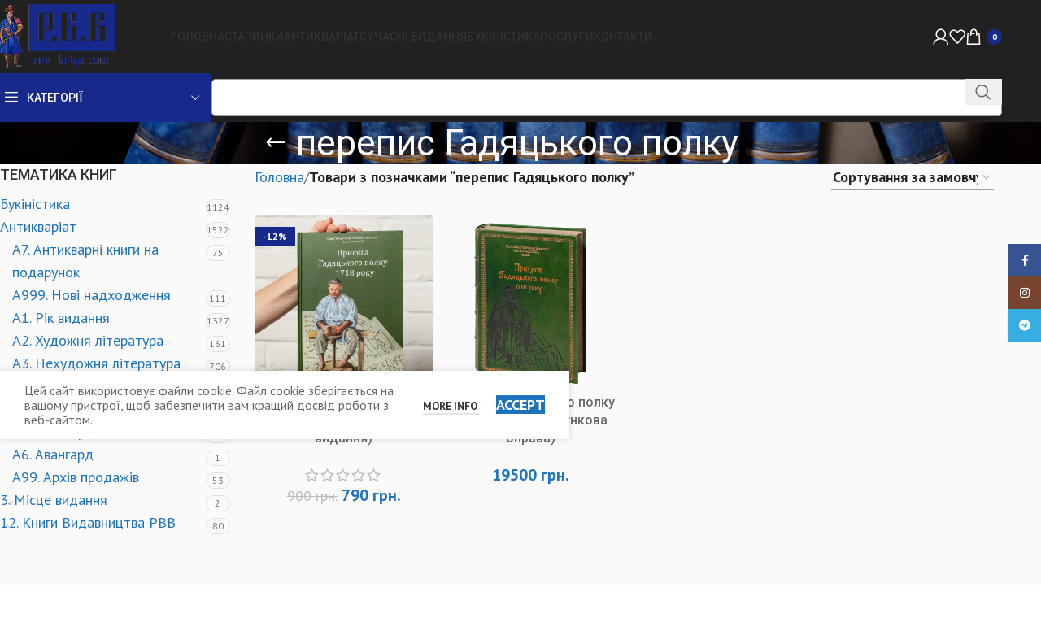

--- FILE ---
content_type: text/html; charset=UTF-8
request_url: https://rvv-kniga.com/product-tag/perepys-gadyaczkogo-polku/
body_size: 51153
content:
<!DOCTYPE html>
<html dir="ltr" lang="uk" prefix="og: https://ogp.me/ns#">
<head>
	<meta charset="UTF-8">
	<link rel="profile" href="https://gmpg.org/xfn/11">
	<link rel="pingback" href="https://rvv-kniga.com/xmlrpc.php">

	<title>перепис Гадяцького полку » Р.В.В - Антикварна книга</title>
	<style>img:is([sizes="auto" i], [sizes^="auto," i]) { contain-intrinsic-size: 3000px 1500px }</style>
	
		<!-- All in One SEO Pro 4.8.7 - aioseo.com -->
	<meta name="robots" content="max-image-preview:large" />
	<link rel="canonical" href="https://rvv-kniga.com/product-tag/perepys-gadyaczkogo-polku/" />
	<meta name="generator" content="All in One SEO Pro (AIOSEO) 4.8.7" />
		<meta property="og:locale" content="uk_UA" />
		<meta property="og:site_name" content="Р.В.В - Антикварна книга » Букіністика, Рідкісні книги" />
		<meta property="og:type" content="article" />
		<meta property="og:title" content="перепис Гадяцького полку » Р.В.В - Антикварна книга" />
		<meta property="og:url" content="https://rvv-kniga.com/product-tag/perepys-gadyaczkogo-polku/" />
		<meta property="article:publisher" content="https://www.facebook.com/rvv.kniga/" />
		<meta name="twitter:card" content="summary" />
		<meta name="twitter:title" content="перепис Гадяцького полку » Р.В.В - Антикварна книга" />
		<script type="application/ld+json" class="aioseo-schema">
			{"@context":"https:\/\/schema.org","@graph":[{"@type":"BreadcrumbList","@id":"https:\/\/rvv-kniga.com\/product-tag\/perepys-gadyaczkogo-polku\/#breadcrumblist","itemListElement":[{"@type":"ListItem","@id":"https:\/\/rvv-kniga.com#listItem","position":1,"name":"Home","item":"https:\/\/rvv-kniga.com","nextItem":{"@type":"ListItem","@id":"https:\/\/rvv-kniga.com\/shop\/#listItem","name":"\u041c\u0430\u0433\u0430\u0437\u0438\u043d"}},{"@type":"ListItem","@id":"https:\/\/rvv-kniga.com\/shop\/#listItem","position":2,"name":"\u041c\u0430\u0433\u0430\u0437\u0438\u043d","item":"https:\/\/rvv-kniga.com\/shop\/","nextItem":{"@type":"ListItem","@id":"https:\/\/rvv-kniga.com\/product-tag\/perepys-gadyaczkogo-polku\/#listItem","name":"\u043f\u0435\u0440\u0435\u043f\u0438\u0441 \u0413\u0430\u0434\u044f\u0446\u044c\u043a\u043e\u0433\u043e \u043f\u043e\u043b\u043a\u0443"},"previousItem":{"@type":"ListItem","@id":"https:\/\/rvv-kniga.com#listItem","name":"Home"}},{"@type":"ListItem","@id":"https:\/\/rvv-kniga.com\/product-tag\/perepys-gadyaczkogo-polku\/#listItem","position":3,"name":"\u043f\u0435\u0440\u0435\u043f\u0438\u0441 \u0413\u0430\u0434\u044f\u0446\u044c\u043a\u043e\u0433\u043e \u043f\u043e\u043b\u043a\u0443","previousItem":{"@type":"ListItem","@id":"https:\/\/rvv-kniga.com\/shop\/#listItem","name":"\u041c\u0430\u0433\u0430\u0437\u0438\u043d"}}]},{"@type":"CollectionPage","@id":"https:\/\/rvv-kniga.com\/product-tag\/perepys-gadyaczkogo-polku\/#collectionpage","url":"https:\/\/rvv-kniga.com\/product-tag\/perepys-gadyaczkogo-polku\/","name":"\u043f\u0435\u0440\u0435\u043f\u0438\u0441 \u0413\u0430\u0434\u044f\u0446\u044c\u043a\u043e\u0433\u043e \u043f\u043e\u043b\u043a\u0443 \u00bb \u0420.\u0412.\u0412 - \u0410\u043d\u0442\u0438\u043a\u0432\u0430\u0440\u043d\u0430 \u043a\u043d\u0438\u0433\u0430","inLanguage":"uk","isPartOf":{"@id":"https:\/\/rvv-kniga.com\/#website"},"breadcrumb":{"@id":"https:\/\/rvv-kniga.com\/product-tag\/perepys-gadyaczkogo-polku\/#breadcrumblist"}},{"@type":"Organization","@id":"https:\/\/rvv-kniga.com\/#organization","name":"\u0406\u043d\u0442\u0435\u0440\u043d\u0435\u0442-\u043a\u043d\u0438\u0433\u0430\u0440\u043d\u044f \u201c\u0420\u0412\u0412\u201d","description":"\u0411\u0443\u043a\u0456\u043d\u0456\u0441\u0442\u0438\u043a\u0430, \u0420\u0456\u0434\u043a\u0456\u0441\u043d\u0456 \u043a\u043d\u0438\u0433\u0438","url":"https:\/\/rvv-kniga.com\/","telephone":"+380958463108","logo":{"@type":"ImageObject","url":"https:\/\/i0.wp.com\/rvv-kniga.com\/wp-content\/uploads\/2024\/05\/logo_n1.png?fit=1000%2C1000&ssl=1","@id":"https:\/\/rvv-kniga.com\/product-tag\/perepys-gadyaczkogo-polku\/#organizationLogo","width":1000,"height":1000},"image":{"@id":"https:\/\/rvv-kniga.com\/product-tag\/perepys-gadyaczkogo-polku\/#organizationLogo"},"sameAs":["https:\/\/www.facebook.com\/rvv.kniga\/","https:\/\/www.instagram.com\/rvv.kniga\/"]},{"@type":"WebSite","@id":"https:\/\/rvv-kniga.com\/#website","url":"https:\/\/rvv-kniga.com\/","name":"\u0406\u043d\u0442\u0435\u0440\u043d\u0435\u0442-\u043a\u043d\u0438\u0433\u0430\u0440\u043d\u044f \u201c\u0420\u0412\u0412\u201d","alternateName":"\u0410\u043d\u0442\u0438\u043a\u0432\u0430\u0440\u043d\u0430 \u043a\u043d\u0438\u0433\u0430\u0440\u043d\u044f \u201c\u0420\u0412\u0412\u201d","description":"\u0411\u0443\u043a\u0456\u043d\u0456\u0441\u0442\u0438\u043a\u0430, \u0420\u0456\u0434\u043a\u0456\u0441\u043d\u0456 \u043a\u043d\u0438\u0433\u0438","inLanguage":"uk","publisher":{"@id":"https:\/\/rvv-kniga.com\/#organization"}}]}
		</script>
		<!-- All in One SEO Pro -->

<script>window._wca = window._wca || [];</script>
<!-- Google (gtag.js) DataLayer режиму згоди, доданого Site Kit -->
<script type="text/javascript" id="google_gtagjs-js-consent-mode-data-layer">
/* <![CDATA[ */
window.dataLayer = window.dataLayer || [];function gtag(){dataLayer.push(arguments);}
gtag('consent', 'default', {"ad_personalization":"denied","ad_storage":"denied","ad_user_data":"denied","analytics_storage":"denied","functionality_storage":"denied","security_storage":"denied","personalization_storage":"denied","region":["AT","BE","BG","CH","CY","CZ","DE","DK","EE","ES","FI","FR","GB","GR","HR","HU","IE","IS","IT","LI","LT","LU","LV","MT","NL","NO","PL","PT","RO","SE","SI","SK"],"wait_for_update":500});
window._googlesitekitConsentCategoryMap = {"statistics":["analytics_storage"],"marketing":["ad_storage","ad_user_data","ad_personalization"],"functional":["functionality_storage","security_storage"],"preferences":["personalization_storage"]};
window._googlesitekitConsents = {"ad_personalization":"denied","ad_storage":"denied","ad_user_data":"denied","analytics_storage":"denied","functionality_storage":"denied","security_storage":"denied","personalization_storage":"denied","region":["AT","BE","BG","CH","CY","CZ","DE","DK","EE","ES","FI","FR","GB","GR","HR","HU","IE","IS","IT","LI","LT","LU","LV","MT","NL","NO","PL","PT","RO","SE","SI","SK"],"wait_for_update":500};
/* ]]> */
</script>
<!-- Закінчення тегу Google (gtag.js) DataLayer режиму згоди, доданого Site Kit -->
<link rel='dns-prefetch' href='//www.googletagmanager.com' />
<link rel='dns-prefetch' href='//stats.wp.com' />
<link rel='dns-prefetch' href='//capi-automation.s3.us-east-2.amazonaws.com' />
<link rel='dns-prefetch' href='//fonts.googleapis.com' />
<link rel='preconnect' href='//i0.wp.com' />
<link rel="alternate" type="application/rss+xml" title="Р.В.В - Антикварна книга &raquo; стрічка" href="https://rvv-kniga.com/feed/" />
<link rel="alternate" type="application/rss+xml" title="Р.В.В - Антикварна книга &raquo; Канал коментарів" href="https://rvv-kniga.com/comments/feed/" />
<link rel="alternate" type="application/rss+xml" title="Канал Р.В.В - Антикварна книга &raquo; перепис Гадяцького полку Позначка" href="https://rvv-kniga.com/product-tag/perepys-gadyaczkogo-polku/feed/" />
<style id='safe-svg-svg-icon-style-inline-css' type='text/css'>
.safe-svg-cover{text-align:center}.safe-svg-cover .safe-svg-inside{display:inline-block;max-width:100%}.safe-svg-cover svg{fill:currentColor;height:100%;max-height:100%;max-width:100%;width:100%}

</style>
<link rel='stylesheet' id='wpa-css-css' href='https://rvv-kniga.com/wp-content/plugins/honeypot/includes/css/wpa.css?ver=2.3.04' type='text/css' media='all' />
<style id='woocommerce-inline-inline-css' type='text/css'>
.woocommerce form .form-row .required { visibility: visible; }
</style>
<link rel='stylesheet' id='brands-styles-css' href='https://rvv-kniga.com/wp-content/plugins/woocommerce/assets/css/brands.css?ver=10.3.5' type='text/css' media='all' />
<link rel='stylesheet' id='fancybox-css' href='https://rvv-kniga.com/wp-content/plugins/easy-fancybox/fancybox/1.5.4/jquery.fancybox.min.css?ver=6.8.3' type='text/css' media='screen' />
<link rel='stylesheet' id='elementor-icons-css' href='https://rvv-kniga.com/wp-content/plugins/elementor/assets/lib/eicons/css/elementor-icons.css?ver=5.44.0' type='text/css' media='all' />
<link rel='stylesheet' id='elementor-frontend-css' href='https://rvv-kniga.com/wp-content/plugins/elementor/assets/css/frontend.css?ver=3.33.2' type='text/css' media='all' />
<link rel='stylesheet' id='elementor-post-5-css' href='https://rvv-kniga.com/wp-content/uploads/elementor/css/post-5.css?ver=1764357277' type='text/css' media='all' />
<link rel='stylesheet' id='elementor-pro-css' href='https://rvv-kniga.com/wp-content/plugins/elementor-pro/assets/css/frontend.css?ver=3.18.3' type='text/css' media='all' />
<link rel='stylesheet' id='woodmart-style-css' href='https://rvv-kniga.com/wp-content/themes/woodmart/css/parts/base.min.css?ver=8.0.4' type='text/css' media='all' />
<link rel='stylesheet' id='wd-helpers-wpb-elem-css' href='https://rvv-kniga.com/wp-content/themes/woodmart/css/parts/helpers-wpb-elem.min.css?ver=8.0.4' type='text/css' media='all' />
<link rel='stylesheet' id='wd-widget-wd-recent-posts-css' href='https://rvv-kniga.com/wp-content/themes/woodmart/css/parts/widget-wd-recent-posts.min.css?ver=8.0.4' type='text/css' media='all' />
<link rel='stylesheet' id='wd-widget-nav-css' href='https://rvv-kniga.com/wp-content/themes/woodmart/css/parts/widget-nav.min.css?ver=8.0.4' type='text/css' media='all' />
<link rel='stylesheet' id='wd-widget-wd-layered-nav-css' href='https://rvv-kniga.com/wp-content/themes/woodmart/css/parts/woo-widget-wd-layered-nav.min.css?ver=8.0.4' type='text/css' media='all' />
<link rel='stylesheet' id='wd-woo-mod-swatches-base-css' href='https://rvv-kniga.com/wp-content/themes/woodmart/css/parts/woo-mod-swatches-base.min.css?ver=8.0.4' type='text/css' media='all' />
<link rel='stylesheet' id='wd-woo-mod-swatches-filter-css' href='https://rvv-kniga.com/wp-content/themes/woodmart/css/parts/woo-mod-swatches-filter.min.css?ver=8.0.4' type='text/css' media='all' />
<link rel='stylesheet' id='wd-widget-product-cat-css' href='https://rvv-kniga.com/wp-content/themes/woodmart/css/parts/woo-widget-product-cat.min.css?ver=8.0.4' type='text/css' media='all' />
<link rel='stylesheet' id='wd-widget-layered-nav-stock-status-css' href='https://rvv-kniga.com/wp-content/themes/woodmart/css/parts/woo-widget-layered-nav-stock-status.min.css?ver=8.0.4' type='text/css' media='all' />
<link rel='stylesheet' id='wd-widget-price-filter-css' href='https://rvv-kniga.com/wp-content/themes/woodmart/css/parts/woo-widget-price-filter.min.css?ver=8.0.4' type='text/css' media='all' />
<link rel='stylesheet' id='wd-widget-product-list-css' href='https://rvv-kniga.com/wp-content/themes/woodmart/css/parts/woo-widget-product-list.min.css?ver=8.0.4' type='text/css' media='all' />
<link rel='stylesheet' id='wd-lazy-loading-css' href='https://rvv-kniga.com/wp-content/themes/woodmart/css/parts/opt-lazy-load.min.css?ver=8.0.4' type='text/css' media='all' />
<link rel='stylesheet' id='wd-wpcf7-css' href='https://rvv-kniga.com/wp-content/themes/woodmart/css/parts/int-wpcf7.min.css?ver=8.0.4' type='text/css' media='all' />
<link rel='stylesheet' id='wd-elementor-base-css' href='https://rvv-kniga.com/wp-content/themes/woodmart/css/parts/int-elem-base.min.css?ver=8.0.4' type='text/css' media='all' />
<link rel='stylesheet' id='wd-elementor-pro-base-css' href='https://rvv-kniga.com/wp-content/themes/woodmart/css/parts/int-elementor-pro.min.css?ver=8.0.4' type='text/css' media='all' />
<link rel='stylesheet' id='wd-woocommerce-base-css' href='https://rvv-kniga.com/wp-content/themes/woodmart/css/parts/woocommerce-base.min.css?ver=8.0.4' type='text/css' media='all' />
<link rel='stylesheet' id='wd-mod-star-rating-css' href='https://rvv-kniga.com/wp-content/themes/woodmart/css/parts/mod-star-rating.min.css?ver=8.0.4' type='text/css' media='all' />
<link rel='stylesheet' id='wd-woo-el-track-order-css' href='https://rvv-kniga.com/wp-content/themes/woodmart/css/parts/woo-el-track-order.min.css?ver=8.0.4' type='text/css' media='all' />
<link rel='stylesheet' id='wd-woocommerce-block-notices-css' href='https://rvv-kniga.com/wp-content/themes/woodmart/css/parts/woo-mod-block-notices.min.css?ver=8.0.4' type='text/css' media='all' />
<link rel='stylesheet' id='wd-widget-active-filters-css' href='https://rvv-kniga.com/wp-content/themes/woodmart/css/parts/woo-widget-active-filters.min.css?ver=8.0.4' type='text/css' media='all' />
<link rel='stylesheet' id='wd-woo-shop-predefined-css' href='https://rvv-kniga.com/wp-content/themes/woodmart/css/parts/woo-shop-predefined.min.css?ver=8.0.4' type='text/css' media='all' />
<link rel='stylesheet' id='wd-woo-shop-el-products-per-page-css' href='https://rvv-kniga.com/wp-content/themes/woodmart/css/parts/woo-shop-el-products-per-page.min.css?ver=8.0.4' type='text/css' media='all' />
<link rel='stylesheet' id='wd-woo-shop-page-title-css' href='https://rvv-kniga.com/wp-content/themes/woodmart/css/parts/woo-shop-page-title.min.css?ver=8.0.4' type='text/css' media='all' />
<link rel='stylesheet' id='wd-woo-mod-shop-loop-head-css' href='https://rvv-kniga.com/wp-content/themes/woodmart/css/parts/woo-mod-shop-loop-head.min.css?ver=8.0.4' type='text/css' media='all' />
<link rel='stylesheet' id='wd-woo-shop-el-order-by-css' href='https://rvv-kniga.com/wp-content/themes/woodmart/css/parts/woo-shop-el-order-by.min.css?ver=8.0.4' type='text/css' media='all' />
<link rel='stylesheet' id='child-style-css' href='https://rvv-kniga.com/wp-content/themes/woodmart-child/style.css?ver=8.0.4' type='text/css' media='all' />
<link rel='stylesheet' id='wd-header-base-css' href='https://rvv-kniga.com/wp-content/themes/woodmart/css/parts/header-base.min.css?ver=8.0.4' type='text/css' media='all' />
<link rel='stylesheet' id='wd-mod-tools-css' href='https://rvv-kniga.com/wp-content/themes/woodmart/css/parts/mod-tools.min.css?ver=8.0.4' type='text/css' media='all' />
<link rel='stylesheet' id='wd-woo-mod-login-form-css' href='https://rvv-kniga.com/wp-content/themes/woodmart/css/parts/woo-mod-login-form.min.css?ver=8.0.4' type='text/css' media='all' />
<link rel='stylesheet' id='wd-header-my-account-css' href='https://rvv-kniga.com/wp-content/themes/woodmart/css/parts/header-el-my-account.min.css?ver=8.0.4' type='text/css' media='all' />
<link rel='stylesheet' id='wd-header-elements-base-css' href='https://rvv-kniga.com/wp-content/themes/woodmart/css/parts/header-el-base.min.css?ver=8.0.4' type='text/css' media='all' />
<link rel='stylesheet' id='wd-header-cart-side-css' href='https://rvv-kniga.com/wp-content/themes/woodmart/css/parts/header-el-cart-side.min.css?ver=8.0.4' type='text/css' media='all' />
<link rel='stylesheet' id='wd-header-cart-css' href='https://rvv-kniga.com/wp-content/themes/woodmart/css/parts/header-el-cart.min.css?ver=8.0.4' type='text/css' media='all' />
<link rel='stylesheet' id='wd-widget-shopping-cart-css' href='https://rvv-kniga.com/wp-content/themes/woodmart/css/parts/woo-widget-shopping-cart.min.css?ver=8.0.4' type='text/css' media='all' />
<link rel='stylesheet' id='wd-header-mobile-nav-dropdown-css' href='https://rvv-kniga.com/wp-content/themes/woodmart/css/parts/header-el-mobile-nav-dropdown.min.css?ver=8.0.4' type='text/css' media='all' />
<link rel='stylesheet' id='wd-header-categories-nav-css' href='https://rvv-kniga.com/wp-content/themes/woodmart/css/parts/header-el-category-nav.min.css?ver=8.0.4' type='text/css' media='all' />
<link rel='stylesheet' id='wd-mod-nav-vertical-css' href='https://rvv-kniga.com/wp-content/themes/woodmart/css/parts/mod-nav-vertical.min.css?ver=8.0.4' type='text/css' media='all' />
<link rel='stylesheet' id='wd-mod-nav-vertical-design-default-css' href='https://rvv-kniga.com/wp-content/themes/woodmart/css/parts/mod-nav-vertical-design-default.min.css?ver=8.0.4' type='text/css' media='all' />
<link rel='stylesheet' id='wd-header-search-css' href='https://rvv-kniga.com/wp-content/themes/woodmart/css/parts/header-el-search.min.css?ver=8.0.4' type='text/css' media='all' />
<link rel='stylesheet' id='wd-header-search-form-css' href='https://rvv-kniga.com/wp-content/themes/woodmart/css/parts/header-el-search-form.min.css?ver=8.0.4' type='text/css' media='all' />
<link rel='stylesheet' id='wd-wd-search-results-css' href='https://rvv-kniga.com/wp-content/themes/woodmart/css/parts/wd-search-results.min.css?ver=8.0.4' type='text/css' media='all' />
<link rel='stylesheet' id='wd-wd-search-form-css' href='https://rvv-kniga.com/wp-content/themes/woodmart/css/parts/wd-search-form.min.css?ver=8.0.4' type='text/css' media='all' />
<link rel='stylesheet' id='wd-page-title-css' href='https://rvv-kniga.com/wp-content/themes/woodmart/css/parts/page-title.min.css?ver=8.0.4' type='text/css' media='all' />
<link rel='stylesheet' id='wd-off-canvas-sidebar-css' href='https://rvv-kniga.com/wp-content/themes/woodmart/css/parts/opt-off-canvas-sidebar.min.css?ver=8.0.4' type='text/css' media='all' />
<link rel='stylesheet' id='wd-shop-filter-area-css' href='https://rvv-kniga.com/wp-content/themes/woodmart/css/parts/woo-shop-el-filters-area.min.css?ver=8.0.4' type='text/css' media='all' />
<link rel='stylesheet' id='wd-product-loop-css' href='https://rvv-kniga.com/wp-content/themes/woodmart/css/parts/woo-product-loop.min.css?ver=8.0.4' type='text/css' media='all' />
<link rel='stylesheet' id='wd-product-loop-icons-css' href='https://rvv-kniga.com/wp-content/themes/woodmart/css/parts/woo-product-loop-icons.min.css?ver=8.0.4' type='text/css' media='all' />
<link rel='stylesheet' id='wd-categories-loop-default-css' href='https://rvv-kniga.com/wp-content/themes/woodmart/css/parts/woo-categories-loop-default-old.min.css?ver=8.0.4' type='text/css' media='all' />
<link rel='stylesheet' id='wd-woo-categories-loop-css' href='https://rvv-kniga.com/wp-content/themes/woodmart/css/parts/woo-categories-loop.min.css?ver=8.0.4' type='text/css' media='all' />
<link rel='stylesheet' id='wd-categories-loop-css' href='https://rvv-kniga.com/wp-content/themes/woodmart/css/parts/woo-categories-loop-old.min.css?ver=8.0.4' type='text/css' media='all' />
<link rel='stylesheet' id='wd-woo-opt-stretch-cont-css' href='https://rvv-kniga.com/wp-content/themes/woodmart/css/parts/woo-opt-stretch-cont.min.css?ver=8.0.4' type='text/css' media='all' />
<link rel='stylesheet' id='wd-sticky-loader-css' href='https://rvv-kniga.com/wp-content/themes/woodmart/css/parts/mod-sticky-loader.min.css?ver=8.0.4' type='text/css' media='all' />
<link rel='stylesheet' id='wd-woo-mod-product-labels-css' href='https://rvv-kniga.com/wp-content/themes/woodmart/css/parts/woo-mod-product-labels.min.css?ver=8.0.4' type='text/css' media='all' />
<link rel='stylesheet' id='wd-woo-mod-product-labels-rect-css' href='https://rvv-kniga.com/wp-content/themes/woodmart/css/parts/woo-mod-product-labels-rect.min.css?ver=8.0.4' type='text/css' media='all' />
<link rel='stylesheet' id='wd-footer-base-css' href='https://rvv-kniga.com/wp-content/themes/woodmart/css/parts/footer-base.min.css?ver=8.0.4' type='text/css' media='all' />
<link rel='stylesheet' id='wd-text-block-css' href='https://rvv-kniga.com/wp-content/themes/woodmart/css/parts/el-text-block.min.css?ver=8.0.4' type='text/css' media='all' />
<link rel='stylesheet' id='wd-list-css' href='https://rvv-kniga.com/wp-content/themes/woodmart/css/parts/el-list.min.css?ver=8.0.4' type='text/css' media='all' />
<link rel='stylesheet' id='wd-el-list-css' href='https://rvv-kniga.com/wp-content/themes/woodmart/css/parts/el-list-wpb-elem.min.css?ver=8.0.4' type='text/css' media='all' />
<link rel='stylesheet' id='wd-scroll-top-css' href='https://rvv-kniga.com/wp-content/themes/woodmart/css/parts/opt-scrolltotop.min.css?ver=8.0.4' type='text/css' media='all' />
<link rel='stylesheet' id='wd-header-my-account-sidebar-css' href='https://rvv-kniga.com/wp-content/themes/woodmart/css/parts/header-el-my-account-sidebar.min.css?ver=8.0.4' type='text/css' media='all' />
<link rel='stylesheet' id='wd-social-icons-css' href='https://rvv-kniga.com/wp-content/themes/woodmart/css/parts/el-social-icons.min.css?ver=8.0.4' type='text/css' media='all' />
<link rel='stylesheet' id='wd-social-icons-styles-css' href='https://rvv-kniga.com/wp-content/themes/woodmart/css/parts/el-social-styles.min.css?ver=8.0.4' type='text/css' media='all' />
<link rel='stylesheet' id='wd-sticky-social-buttons-css' href='https://rvv-kniga.com/wp-content/themes/woodmart/css/parts/opt-sticky-social.min.css?ver=8.0.4' type='text/css' media='all' />
<link rel='stylesheet' id='wd-shop-off-canvas-sidebar-css' href='https://rvv-kniga.com/wp-content/themes/woodmart/css/parts/opt-shop-off-canvas-sidebar.min.css?ver=8.0.4' type='text/css' media='all' />
<link rel='stylesheet' id='wd-cookies-popup-css' href='https://rvv-kniga.com/wp-content/themes/woodmart/css/parts/opt-cookies.min.css?ver=8.0.4' type='text/css' media='all' />
<link rel='stylesheet' id='xts-style-header_562797-css' href='https://rvv-kniga.com/wp-content/uploads/2024/12/xts-header_562797-1735413528.css?ver=8.0.4' type='text/css' media='all' />
<link rel='stylesheet' id='xts-style-theme_settings_default-css' href='https://rvv-kniga.com/wp-content/uploads/2025/02/xts-theme_settings_default-1738943380.css?ver=8.0.4' type='text/css' media='all' />
<link rel='stylesheet' id='xts-google-fonts-css' href='https://fonts.googleapis.com/css?family=PT+Sans%3A400%2C700%7CRoboto%3A400%2C700%2C500&#038;ver=8.0.4' type='text/css' media='all' />
<link rel='stylesheet' id='elementor-gf-local-robotoslab-css' href='https://rvv-kniga.com/wp-content/uploads/elementor/google-fonts/css/robotoslab.css?ver=1742257360' type='text/css' media='all' />
<script type="text/javascript" id="woocommerce-google-analytics-integration-gtag-js-after">
/* <![CDATA[ */
/* Google Analytics for WooCommerce (gtag.js) */
					window.dataLayer = window.dataLayer || [];
					function gtag(){dataLayer.push(arguments);}
					// Set up default consent state.
					for ( const mode of [{"analytics_storage":"denied","ad_storage":"denied","ad_user_data":"denied","ad_personalization":"denied","region":["AT","BE","BG","HR","CY","CZ","DK","EE","FI","FR","DE","GR","HU","IS","IE","IT","LV","LI","LT","LU","MT","NL","NO","PL","PT","RO","SK","SI","ES","SE","GB","CH"]}] || [] ) {
						gtag( "consent", "default", { "wait_for_update": 500, ...mode } );
					}
					gtag("js", new Date());
					gtag("set", "developer_id.dOGY3NW", true);
					gtag("config", "G-1E012DN3G0", {"track_404":true,"allow_google_signals":true,"logged_in":false,"linker":{"domains":[],"allow_incoming":false},"custom_map":{"dimension1":"logged_in"}});
/* ]]> */
</script>
<script type="text/javascript" src="https://rvv-kniga.com/wp-includes/js/jquery/jquery.js?ver=3.7.1" id="jquery-core-js"></script>
<script type="text/javascript" src="https://rvv-kniga.com/wp-content/plugins/woocommerce/assets/js/jquery-blockui/jquery.blockUI.js?ver=2.7.0-wc.10.3.5" id="wc-jquery-blockui-js" defer="defer" data-wp-strategy="defer"></script>
<script type="text/javascript" id="wc-add-to-cart-js-extra">
/* <![CDATA[ */
var wc_add_to_cart_params = {"ajax_url":"\/wp-admin\/admin-ajax.php","wc_ajax_url":"\/?wc-ajax=%%endpoint%%","i18n_view_cart":"\u041f\u0435\u0440\u0435\u0433\u043b\u044f\u043d\u0443\u0442\u0438 \u043a\u043e\u0448\u0438\u043a","cart_url":"https:\/\/rvv-kniga.com\/cart\/","is_cart":"","cart_redirect_after_add":"no"};
/* ]]> */
</script>
<script type="text/javascript" src="https://rvv-kniga.com/wp-content/plugins/woocommerce/assets/js/frontend/add-to-cart.js?ver=10.3.5" id="wc-add-to-cart-js" defer="defer" data-wp-strategy="defer"></script>
<script type="text/javascript" src="https://rvv-kniga.com/wp-content/plugins/woocommerce/assets/js/js-cookie/js.cookie.js?ver=2.1.4-wc.10.3.5" id="wc-js-cookie-js" defer="defer" data-wp-strategy="defer"></script>
<script type="text/javascript" id="woocommerce-js-extra">
/* <![CDATA[ */
var woocommerce_params = {"ajax_url":"\/wp-admin\/admin-ajax.php","wc_ajax_url":"\/?wc-ajax=%%endpoint%%","i18n_password_show":"\u041f\u043e\u043a\u0430\u0437\u0430\u0442\u0438 \u043f\u0430\u0440\u043e\u043b\u044c","i18n_password_hide":"\u0421\u0445\u043e\u0432\u0430\u0442\u0438 \u043f\u0430\u0440\u043e\u043b\u044c"};
/* ]]> */
</script>
<script type="text/javascript" src="https://rvv-kniga.com/wp-content/plugins/woocommerce/assets/js/frontend/woocommerce.js?ver=10.3.5" id="woocommerce-js" defer="defer" data-wp-strategy="defer"></script>
<script type="text/javascript" src="https://stats.wp.com/s-202548.js" id="woocommerce-analytics-js" defer="defer" data-wp-strategy="defer"></script>
<script type="text/javascript" src="https://rvv-kniga.com/wp-content/themes/woodmart/js/libs/device.js?ver=8.0.4" id="wd-device-library-js"></script>
<script type="text/javascript" src="https://rvv-kniga.com/wp-content/themes/woodmart/js/scripts/global/scrollBar.js?ver=8.0.4" id="wd-scrollbar-js"></script>
<link rel="https://api.w.org/" href="https://rvv-kniga.com/wp-json/" /><link rel="alternate" title="JSON" type="application/json" href="https://rvv-kniga.com/wp-json/wp/v2/product_tag/149" /><link rel="EditURI" type="application/rsd+xml" title="RSD" href="https://rvv-kniga.com/xmlrpc.php?rsd" />
<meta name="generator" content="WordPress 6.8.3" />
<meta name="generator" content="WooCommerce 10.3.5" />
<meta name="cdp-version" content="1.5.0" /><meta name="generator" content="Site Kit by Google 1.166.0" />

<!-- Saphali Lite Version -->
<meta name="generator" content="Saphali Lite 2.0.0" />

	<style>img#wpstats{display:none}</style>
		<!-- Google site verification - Google for WooCommerce -->
<meta name="google-site-verification" content="0tSNVi99KDLBi_oiriB5fVfSp5slwen-tq-CMjPTHh4" />
					<meta name="viewport" content="width=device-width, initial-scale=1.0, maximum-scale=1.0, user-scalable=no">
										<noscript><style>.woocommerce-product-gallery{ opacity: 1 !important; }</style></noscript>
	<meta name="generator" content="Elementor 3.33.2; features: additional_custom_breakpoints; settings: css_print_method-external, google_font-enabled, font_display-auto">
			<script  type="text/javascript">
				!function(f,b,e,v,n,t,s){if(f.fbq)return;n=f.fbq=function(){n.callMethod?
					n.callMethod.apply(n,arguments):n.queue.push(arguments)};if(!f._fbq)f._fbq=n;
					n.push=n;n.loaded=!0;n.version='2.0';n.queue=[];t=b.createElement(e);t.async=!0;
					t.src=v;s=b.getElementsByTagName(e)[0];s.parentNode.insertBefore(t,s)}(window,
					document,'script','https://connect.facebook.net/en_US/fbevents.js');
			</script>
			<!-- WooCommerce Facebook Integration Begin -->
			<script  type="text/javascript">

				fbq('init', '751426554087021', {}, {
    "agent": "woocommerce_0-10.3.5-3.5.14"
});

				document.addEventListener( 'DOMContentLoaded', function() {
					// Insert placeholder for events injected when a product is added to the cart through AJAX.
					document.body.insertAdjacentHTML( 'beforeend', '<div class=\"wc-facebook-pixel-event-placeholder\"></div>' );
				}, false );

			</script>
			<!-- WooCommerce Facebook Integration End -->
						<style>
				.e-con.e-parent:nth-of-type(n+4):not(.e-lazyloaded):not(.e-no-lazyload),
				.e-con.e-parent:nth-of-type(n+4):not(.e-lazyloaded):not(.e-no-lazyload) * {
					background-image: none !important;
				}
				@media screen and (max-height: 1024px) {
					.e-con.e-parent:nth-of-type(n+3):not(.e-lazyloaded):not(.e-no-lazyload),
					.e-con.e-parent:nth-of-type(n+3):not(.e-lazyloaded):not(.e-no-lazyload) * {
						background-image: none !important;
					}
				}
				@media screen and (max-height: 640px) {
					.e-con.e-parent:nth-of-type(n+2):not(.e-lazyloaded):not(.e-no-lazyload),
					.e-con.e-parent:nth-of-type(n+2):not(.e-lazyloaded):not(.e-no-lazyload) * {
						background-image: none !important;
					}
				}
			</style>
			
<!-- Фрагмент Менеджера тегів Google, доданого Site Kit -->
<script type="text/javascript">
/* <![CDATA[ */

			( function( w, d, s, l, i ) {
				w[l] = w[l] || [];
				w[l].push( {'gtm.start': new Date().getTime(), event: 'gtm.js'} );
				var f = d.getElementsByTagName( s )[0],
					j = d.createElement( s ), dl = l != 'dataLayer' ? '&l=' + l : '';
				j.async = true;
				j.src = 'https://www.googletagmanager.com/gtm.js?id=' + i + dl;
				f.parentNode.insertBefore( j, f );
			} )( window, document, 'script', 'dataLayer', 'GTM-TK6TGPVS' );
			
/* ]]> */
</script>

<!-- Кінець фрагменту Менеджера тегів Google, доданого Site Kit -->
<link rel="icon" href="https://i0.wp.com/rvv-kniga.com/wp-content/uploads/2022/01/cropped-open-book.png?fit=32%2C32&#038;ssl=1" sizes="32x32" />
<link rel="icon" href="https://i0.wp.com/rvv-kniga.com/wp-content/uploads/2022/01/cropped-open-book.png?fit=192%2C192&#038;ssl=1" sizes="192x192" />
<link rel="apple-touch-icon" href="https://i0.wp.com/rvv-kniga.com/wp-content/uploads/2022/01/cropped-open-book.png?fit=180%2C180&#038;ssl=1" />
<meta name="msapplication-TileImage" content="https://i0.wp.com/rvv-kniga.com/wp-content/uploads/2022/01/cropped-open-book.png?fit=270%2C270&#038;ssl=1" />
<style>
		
		</style>	<!-- Meta Pixel Code -->
	<script>
	!function(f,b,e,v,n,t,s)
	{if(f.fbq)return;n=f.fbq=function(){n.callMethod?
	n.callMethod.apply(n,arguments):n.queue.push(arguments)};
	if(!f._fbq)f._fbq=n;n.push=n;n.loaded=!0;n.version='2.0';
	n.queue=[];t=b.createElement(e);t.async=!0;
	t.src=v;s=b.getElementsByTagName(e)[0];
	s.parentNode.insertBefore(t,s)}(window, document,'script',
	'https://connect.facebook.net/en_US/fbevents.js');
	fbq('init', '1698425050790418');
	fbq('track', 'PageView');
	</script>
	<noscript><img height="1" width="1" style="display:none"
	src="https://www.facebook.com/tr?id=1698425050790418&ev=PageView&noscript=1"
	/></noscript>
<!-- End Meta Pixel Code -->
<meta name="generator" content="WP Rocket 3.17.3.1" data-wpr-features="wpr_desktop wpr_preload_links" /></head>

<body class="archive tax-product_tag term-perepys-gadyaczkogo-polku term-149 wp-theme-woodmart wp-child-theme-woodmart-child theme-woodmart woocommerce woocommerce-page woocommerce-no-js wrapper-full-width  categories-accordion-on woodmart-archive-shop woodmart-ajax-shop-on elementor-default elementor-kit-5">
					<!-- Фрагмент Менеджера тегів Google (noscript), доданого Site Kit -->
		<noscript>
			<iframe src="https://www.googletagmanager.com/ns.html?id=GTM-TK6TGPVS" height="0" width="0" style="display:none;visibility:hidden"></iframe>
		</noscript>
		<!-- Кінець фрагменту Менеджера тегів Google (noscript), доданого Site Kit -->
		<script type="text/javascript" id="wd-flicker-fix">// Flicker fix.</script>	
	
	<div data-rocket-location-hash="2b4a26798a2571018e38594742487c70" class="wd-page-wrapper website-wrapper">
									<header data-rocket-location-hash="dacf3f1342b45d9dbfd498ed07e10c67" class="whb-header whb-header_562797 whb-sticky-shadow whb-scroll-stick whb-sticky-real whb-hide-on-scroll">
					<div data-rocket-location-hash="bbe49e9e3df14a896b564b3512d39a74" class="whb-main-header">
	
<div class="whb-row whb-general-header whb-sticky-row whb-with-bg whb-without-border whb-color-light whb-flex-flex-middle">
	<div class="container">
		<div class="whb-flex-row whb-general-header-inner">
			<div class="whb-column whb-col-left whb-visible-lg">
	<div class="site-logo wd-switch-logo">
	<a href="https://rvv-kniga.com/" class="wd-logo wd-main-logo" rel="home" aria-label="Site logo">
		<img src="https://i0.wp.com/rvv-kniga.com/wp-content/uploads/2022/06/rvv_logo_site_v4.png?fit=600%2C317&ssl=1" alt="Р.В.В - Антикварна книга" style="max-width: 400px;" />	</a>
					<a href="https://rvv-kniga.com/" class="wd-logo wd-sticky-logo" rel="home">
			<img src="https://i0.wp.com/rvv-kniga.com/wp-content/uploads/2022/06/rvv_logo_site_v4.png?fit=600%2C317&ssl=1" alt="Р.В.В - Антикварна книга" style="max-width: 170px;" />		</a>
	</div>
</div>
<div class="whb-column whb-col-center whb-visible-lg">
	<div class="wd-header-nav wd-header-main-nav text-center wd-design-1" role="navigation" aria-label="Main navigation">
	<ul id="menu-main-navigation" class="menu wd-nav wd-nav-main wd-style-underline wd-gap-s"><li id="menu-item-56880" class="menu-item menu-item-type-post_type menu-item-object-page menu-item-home menu-item-56880 item-level-0 menu-simple-dropdown wd-event-hover" ><a href="https://rvv-kniga.com/" class="woodmart-nav-link"><span class="nav-link-text">Головна</span></a></li>
<li id="menu-item-57249" class="menu-item menu-item-type-custom menu-item-object-custom menu-item-57249 item-level-0 menu-simple-dropdown wd-event-hover" ><a href="https://rvv-kniga.com/new" class="woodmart-nav-link"><span class="nav-link-text">Старинки</span></a></li>
<li id="menu-item-63420" class="menu-item menu-item-type-post_type menu-item-object-page menu-item-63420 item-level-0 menu-simple-dropdown wd-event-hover" ><a href="https://rvv-kniga.com/antykvariat/" class="woodmart-nav-link"><span class="nav-link-text">Антикваріат</span></a></li>
<li id="menu-item-61243" class="menu-item menu-item-type-post_type menu-item-object-page menu-item-61243 item-level-0 menu-simple-dropdown wd-event-hover" ><a href="https://rvv-kniga.com/suchasni-vydannya/" class="woodmart-nav-link"><span class="nav-link-text">Сучасні видання</span></a></li>
<li id="menu-item-66263" class="menu-item menu-item-type-post_type menu-item-object-page menu-item-66263 item-level-0 menu-simple-dropdown wd-event-hover" ><a href="https://rvv-kniga.com/bukinistyka/" class="woodmart-nav-link"><span class="nav-link-text">Букіністика</span></a></li>
<li id="menu-item-8533" class="menu-item menu-item-type-post_type menu-item-object-page menu-item-has-children menu-item-8533 item-level-0 menu-simple-dropdown wd-event-hover" ><a href="https://rvv-kniga.com/shop/" class="woodmart-nav-link"><span class="nav-link-text">Каталог</span></a><div class="color-scheme-dark wd-design-default wd-dropdown-menu wd-dropdown"><div class="container wd-entry-content">
<ul class="wd-sub-menu color-scheme-dark">
	<li id="menu-item-9187" class="menu-item menu-item-type-taxonomy menu-item-object-product_cat menu-item-has-children menu-item-9187 item-level-1 wd-event-hover" ><a href="https://rvv-kniga.com/product-category/vydavnycztva/" class="woodmart-nav-link">3. Місце видання</a>
	<ul class="sub-sub-menu wd-dropdown">
		<li id="menu-item-9188" class="menu-item menu-item-type-taxonomy menu-item-object-product_cat menu-item-9188 item-level-2 wd-event-hover" ><a href="https://rvv-kniga.com/product-category/vydavnycztva/vydano-v-ukrayini/" class="woodmart-nav-link">3.1 Видано в Україні</a></li>
		<li id="menu-item-9189" class="menu-item menu-item-type-taxonomy menu-item-object-product_cat menu-item-9189 item-level-2 wd-event-hover" ><a href="https://rvv-kniga.com/product-category/vydavnycztva/vydano-v-ukrayini/vydano-v-kyyevi/" class="woodmart-nav-link">3.1.1. Видано в Києві</a></li>
		<li id="menu-item-9190" class="menu-item menu-item-type-taxonomy menu-item-object-product_cat menu-item-9190 item-level-2 wd-event-hover" ><a href="https://rvv-kniga.com/product-category/vydavnycztva/vydano-v-ukrayini/vydano-v-harkovi/" class="woodmart-nav-link">3.1.2. Видано в Харкові</a></li>
		<li id="menu-item-9191" class="menu-item menu-item-type-taxonomy menu-item-object-product_cat menu-item-9191 item-level-2 wd-event-hover" ><a href="https://rvv-kniga.com/product-category/vydavnycztva/vydano-v-ukrayini/vydannya-ukrayinskoyi-akademiyi-nauk/" class="woodmart-nav-link">3.1.3. Видання Української академії наук</a></li>
		<li id="menu-item-10034" class="menu-item menu-item-type-taxonomy menu-item-object-product_cat menu-item-10034 item-level-2 wd-event-hover" ><a href="https://rvv-kniga.com/product-category/vydavnycztva/vydano-v-ukrayini/3-1-4-vydano-u-lvovi/" class="woodmart-nav-link">3.1.4. Видано у Львові</a></li>
		<li id="menu-item-10312" class="menu-item menu-item-type-taxonomy menu-item-object-product_cat menu-item-10312 item-level-2 wd-event-hover" ><a href="https://rvv-kniga.com/product-category/vydavnycztva/3-2-vydano-v-ssha/" class="woodmart-nav-link">3.2. Видано в США</a></li>
		<li id="menu-item-20474" class="menu-item menu-item-type-taxonomy menu-item-object-product_cat menu-item-20474 item-level-2 wd-event-hover" ><a href="https://rvv-kniga.com/product-category/vydavnycztva/3-3-vydano-v-kanadi/" class="woodmart-nav-link">3.3. Видано в Канаді</a></li>
		<li id="menu-item-20473" class="menu-item menu-item-type-taxonomy menu-item-object-product_cat menu-item-20473 item-level-2 wd-event-hover" ><a href="https://rvv-kniga.com/product-category/vydavnycztva/3-4-vydano-v-zahidnij-yevropi/" class="woodmart-nav-link">3.4. Видано в Західній Європі</a></li>
		<li id="menu-item-20312" class="menu-item menu-item-type-taxonomy menu-item-object-product_cat menu-item-20312 item-level-2 wd-event-hover" ><a href="https://rvv-kniga.com/product-category/vydavnycztva/3-5-vydano-v-pivdennij-ameryczi/" class="woodmart-nav-link">3.5. Видано в Південній Америці</a></li>
	</ul>
</li>
	<li id="menu-item-26514" class="menu-item menu-item-type-taxonomy menu-item-object-product_cat menu-item-has-children menu-item-26514 item-level-1 wd-event-hover" ><a href="https://rvv-kniga.com/product-category/12-knygy-vydavczya-ryabczeva/" class="woodmart-nav-link">12. Книги Видавництва РВВ</a>
	<ul class="sub-sub-menu wd-dropdown">
		<li id="menu-item-26515" class="menu-item menu-item-type-taxonomy menu-item-object-product_cat menu-item-26515 item-level-2 wd-event-hover" ><a href="https://rvv-kniga.com/product-category/12-knygy-vydavczya-ryabczeva/seriya-dzherela-do-vyvchennya-kozacztva/" class="woodmart-nav-link">12.1. серія &#8220;Джерела до вивчення козацтва&#8221;</a></li>
		<li id="menu-item-26516" class="menu-item menu-item-type-taxonomy menu-item-object-product_cat menu-item-26516 item-level-2 wd-event-hover" ><a href="https://rvv-kniga.com/product-category/12-knygy-vydavczya-ryabczeva/6-1-9-seriya-arhivnyj-klyuch/" class="woodmart-nav-link">12.2. серія &#8220;Архівний ключ&#8221;</a></li>
		<li id="menu-item-26826" class="menu-item menu-item-type-taxonomy menu-item-object-product_cat menu-item-26826 item-level-2 wd-event-hover" ><a href="https://rvv-kniga.com/product-category/12-knygy-vydavczya-ryabczeva/12-3-seriya-muzejnyj-klyuch/" class="woodmart-nav-link">12.3. серія &#8220;Музейний ключ&#8221;</a></li>
		<li id="menu-item-26827" class="menu-item menu-item-type-taxonomy menu-item-object-product_cat menu-item-26827 item-level-2 wd-event-hover" ><a href="https://rvv-kniga.com/product-category/12-knygy-vydavczya-ryabczeva/12-4-seriya-arheologichnyj-klyuch/" class="woodmart-nav-link">12.4. серія &#8220;Археологічний ключ&#8221;</a></li>
		<li id="menu-item-26517" class="menu-item menu-item-type-taxonomy menu-item-object-product_cat menu-item-26517 item-level-2 wd-event-hover" ><a href="https://rvv-kniga.com/product-category/12-knygy-vydavczya-ryabczeva/6-1-10-seriya-morskoyi-literatury-martyn/" class="woodmart-nav-link">12.5. серія морської літератури &#8220;Мартин&#8221;</a></li>
		<li id="menu-item-26828" class="menu-item menu-item-type-taxonomy menu-item-object-product_cat menu-item-26828 item-level-2 wd-event-hover" ><a href="https://rvv-kniga.com/product-category/12-knygy-vydavczya-ryabczeva/12-6-seriya-istorychnyj-roman/" class="woodmart-nav-link">12.6. серія &#8220;Гайстер&#8221; (Історичні романи)</a></li>
	</ul>
</li>
</ul>
</div>
</div>
</li>
<li id="menu-item-10241" class="menu-item menu-item-type-post_type menu-item-object-page menu-item-has-children menu-item-10241 item-level-0 menu-simple-dropdown wd-event-hover" ><a href="https://rvv-kniga.com/poslugy-z-formuvannya-biblioteky/" class="woodmart-nav-link"><span class="nav-link-text">Послуги</span></a><div class="color-scheme-dark wd-design-default wd-dropdown-menu wd-dropdown"><div class="container wd-entry-content">
<ul class="wd-sub-menu color-scheme-dark">
	<li id="menu-item-10243" class="menu-item menu-item-type-post_type menu-item-object-page menu-item-10243 item-level-1 wd-event-hover" ><a href="https://rvv-kniga.com/poslugy-z-formuvannya-biblioteky/" class="woodmart-nav-link">Послуги з формування бібліотеки</a></li>
	<li id="menu-item-10762" class="menu-item menu-item-type-post_type menu-item-object-page menu-item-10762 item-level-1 wd-event-hover" ><a href="https://rvv-kniga.com/oczinka-i-kupivlya-knyg/" class="woodmart-nav-link">Оцінка і купівля книг</a></li>
</ul>
</div>
</div>
</li>
<li id="menu-item-10507" class="menu-item menu-item-type-taxonomy menu-item-object-category menu-item-10507 item-level-0 menu-simple-dropdown wd-event-hover" ><a href="https://rvv-kniga.com/category/statti-pro-knygy/knygoistoriyi/" class="woodmart-nav-link"><span class="nav-link-text">Книгоісторії</span></a></li>
<li id="menu-item-8414" class="menu-item menu-item-type-post_type menu-item-object-page menu-item-has-children menu-item-8414 item-level-0 menu-simple-dropdown wd-event-hover" ><a href="https://rvv-kniga.com/contact-us/" class="woodmart-nav-link"><span class="nav-link-text">Контакти</span></a><div class="color-scheme-dark wd-design-default wd-dropdown-menu wd-dropdown"><div class="container wd-entry-content">
<ul class="wd-sub-menu color-scheme-dark">
	<li id="menu-item-10004" class="menu-item menu-item-type-post_type menu-item-object-page menu-item-10004 item-level-1 wd-event-hover" ><a href="https://rvv-kniga.com/refund_returns/" class="woodmart-nav-link">Політика повернення</a></li>
	<li id="menu-item-14983" class="menu-item menu-item-type-post_type menu-item-object-page menu-item-14983 item-level-1 wd-event-hover" ><a href="https://rvv-kniga.com/about-us/" class="woodmart-nav-link">Про нас</a></li>
	<li id="menu-item-14982" class="menu-item menu-item-type-post_type menu-item-object-page menu-item-14982 item-level-1 wd-event-hover" ><a href="https://rvv-kniga.com/publichna-oferta/" class="woodmart-nav-link">Публічна оферта</a></li>
	<li id="menu-item-75836" class="menu-item menu-item-type-post_type menu-item-object-page menu-item-75836 item-level-1 wd-event-hover" ><a href="https://rvv-kniga.com/vacance/" class="woodmart-nav-link">Авторам, перекладачам, ілюстраторам та іншим</a></li>
</ul>
</div>
</div>
</li>
</ul></div>
<div class="wd-header-nav wd-header-main-nav text-center wd-design-1" role="navigation" aria-label="Main navigation">
	<ul id="menu-main-menu-modern-page" class="menu wd-nav wd-nav-main wd-style-underline wd-gap-s"><li id="menu-item-61187" class="menu-item menu-item-type-post_type menu-item-object-page menu-item-home menu-item-61187 item-level-0 menu-simple-dropdown wd-event-hover" ><a href="https://rvv-kniga.com/" class="woodmart-nav-link"><span class="nav-link-text">Головна</span></a></li>
<li id="menu-item-61191" class="menu-item menu-item-type-custom menu-item-object-custom menu-item-61191 item-level-0 menu-simple-dropdown wd-event-hover" ><a href="https://rvv-kniga.com/new" class="woodmart-nav-link"><span class="nav-link-text">Старинки</span></a></li>
<li id="menu-item-63422" class="menu-item menu-item-type-post_type menu-item-object-page menu-item-63422 item-level-0 menu-simple-dropdown wd-event-hover" ><a href="https://rvv-kniga.com/antykvariat/" class="woodmart-nav-link"><span class="nav-link-text">Антикваріат</span></a></li>
<li id="menu-item-61242" class="menu-item menu-item-type-post_type menu-item-object-page menu-item-61242 item-level-0 menu-simple-dropdown wd-event-hover" ><a href="https://rvv-kniga.com/suchasni-vydannya/" class="woodmart-nav-link"><span class="nav-link-text">Сучасні видання</span></a></li>
<li id="menu-item-66261" class="menu-item menu-item-type-post_type menu-item-object-page menu-item-66261 item-level-0 menu-simple-dropdown wd-event-hover" ><a href="https://rvv-kniga.com/bukinistyka/" class="woodmart-nav-link"><span class="nav-link-text">Букіністика</span></a></li>
<li id="menu-item-61192" class="menu-item menu-item-type-post_type menu-item-object-page menu-item-has-children menu-item-61192 item-level-0 menu-simple-dropdown wd-event-hover" ><a href="https://rvv-kniga.com/shop/" class="woodmart-nav-link"><span class="nav-link-text">Каталог</span></a><div class="color-scheme-dark wd-design-default wd-dropdown-menu wd-dropdown"><div class="container wd-entry-content">
<ul class="wd-sub-menu color-scheme-dark">
	<li id="menu-item-61194" class="menu-item menu-item-type-taxonomy menu-item-object-product_cat menu-item-has-children menu-item-61194 item-level-1 wd-event-hover" ><a href="https://rvv-kniga.com/product-category/suchasni-vydannya-page/hudozhnya-literatura/" class="woodmart-nav-link">С1. Художня література</a>
	<ul class="sub-sub-menu wd-dropdown">
		<li id="menu-item-61195" class="menu-item menu-item-type-taxonomy menu-item-object-product_cat menu-item-61195 item-level-2 wd-event-hover" ><a href="https://rvv-kniga.com/product-category/suchasni-vydannya-page/hudozhnya-literatura/ukrainska-klasika/" class="woodmart-nav-link">С1.1. Українська класика</a></li>
		<li id="menu-item-61196" class="menu-item menu-item-type-taxonomy menu-item-object-product_cat menu-item-61196 item-level-2 wd-event-hover" ><a href="https://rvv-kniga.com/product-category/suchasni-vydannya-page/hudozhnya-literatura/svitova-klasika/" class="woodmart-nav-link">С1.2. Світова класика</a></li>
		<li id="menu-item-61197" class="menu-item menu-item-type-taxonomy menu-item-object-product_cat menu-item-61197 item-level-2 wd-event-hover" ><a href="https://rvv-kniga.com/product-category/suchasni-vydannya-page/hudozhnya-literatura/fentezi-ta-fantastika/" class="woodmart-nav-link">С1.3. Фентезі та фантастика</a></li>
		<li id="menu-item-61198" class="menu-item menu-item-type-taxonomy menu-item-object-product_cat menu-item-61198 item-level-2 wd-event-hover" ><a href="https://rvv-kniga.com/product-category/suchasni-vydannya-page/hudozhnya-literatura/istorychni-romany/" class="woodmart-nav-link">С1.4. Історичні романи</a></li>
		<li id="menu-item-61199" class="menu-item menu-item-type-taxonomy menu-item-object-product_cat menu-item-61199 item-level-2 wd-event-hover" ><a href="https://rvv-kniga.com/product-category/suchasni-vydannya-page/hudozhnya-literatura/detektivi/" class="woodmart-nav-link">С1.5. Детективи</a></li>
		<li id="menu-item-61200" class="menu-item menu-item-type-taxonomy menu-item-object-product_cat menu-item-61200 item-level-2 wd-event-hover" ><a href="https://rvv-kniga.com/product-category/suchasni-vydannya-page/hudozhnya-literatura/trileri-ta-zhahi/" class="woodmart-nav-link">С1.6. Трилери та жахи</a></li>
		<li id="menu-item-61201" class="menu-item menu-item-type-taxonomy menu-item-object-product_cat menu-item-61201 item-level-2 wd-event-hover" ><a href="https://rvv-kniga.com/product-category/suchasni-vydannya-page/hudozhnya-literatura/romantichni-istorii/" class="woodmart-nav-link">С1.7. Романтичні історії</a></li>
		<li id="menu-item-61202" class="menu-item menu-item-type-taxonomy menu-item-object-product_cat menu-item-61202 item-level-2 wd-event-hover" ><a href="https://rvv-kniga.com/product-category/suchasni-vydannya-page/hudozhnya-literatura/poeziya/" class="woodmart-nav-link">С1.8. Поезія</a></li>
	</ul>
</li>
	<li id="menu-item-61203" class="menu-item menu-item-type-taxonomy menu-item-object-product_cat menu-item-has-children menu-item-61203 item-level-1 wd-event-hover" ><a href="https://rvv-kniga.com/product-category/suchasni-vydannya-page/nehudozhnya-literatura/" class="woodmart-nav-link">С2. Нехудожня література</a>
	<ul class="sub-sub-menu wd-dropdown">
		<li id="menu-item-61204" class="menu-item menu-item-type-taxonomy menu-item-object-product_cat menu-item-61204 item-level-2 wd-event-hover" ><a href="https://rvv-kniga.com/product-category/suchasni-vydannya-page/nehudozhnya-literatura/istoriya-ukraini/" class="woodmart-nav-link">С2.1. Історія України</a></li>
		<li id="menu-item-61205" class="menu-item menu-item-type-taxonomy menu-item-object-product_cat menu-item-61205 item-level-2 wd-event-hover" ><a href="https://rvv-kniga.com/product-category/suchasni-vydannya-page/nehudozhnya-literatura/svitova-istoriya/" class="woodmart-nav-link">С2.2. Світова Історія</a></li>
		<li id="menu-item-61206" class="menu-item menu-item-type-taxonomy menu-item-object-product_cat menu-item-61206 item-level-2 wd-event-hover" ><a href="https://rvv-kniga.com/product-category/suchasni-vydannya-page/nehudozhnya-literatura/filosofiya/" class="woodmart-nav-link">С2.3. Філософія</a></li>
		<li id="menu-item-61207" class="menu-item menu-item-type-taxonomy menu-item-object-product_cat menu-item-61207 item-level-2 wd-event-hover" ><a href="https://rvv-kniga.com/product-category/suchasni-vydannya-page/nehudozhnya-literatura/zemlya-i-kosmos/" class="woodmart-nav-link">С2.4. Земля і Космос</a></li>
		<li id="menu-item-61208" class="menu-item menu-item-type-taxonomy menu-item-object-product_cat menu-item-61208 item-level-2 wd-event-hover" ><a href="https://rvv-kniga.com/product-category/suchasni-vydannya-page/nehudozhnya-literatura/samorozvitok-biznes-literatura/" class="woodmart-nav-link">С2.5. Саморозвиток, бізнес-література</a></li>
		<li id="menu-item-61209" class="menu-item menu-item-type-taxonomy menu-item-object-product_cat menu-item-61209 item-level-2 wd-event-hover" ><a href="https://rvv-kniga.com/product-category/suchasni-vydannya-page/nehudozhnya-literatura/kulinariya/" class="woodmart-nav-link">С2.6. Кулінарія</a></li>
	</ul>
</li>
	<li id="menu-item-61210" class="menu-item menu-item-type-taxonomy menu-item-object-product_cat menu-item-has-children menu-item-61210 item-level-1 wd-event-hover" ><a href="https://rvv-kniga.com/product-category/suchasni-vydannya-page/dityacha-literatura/" class="woodmart-nav-link">С3. Дитяча література</a>
	<ul class="sub-sub-menu wd-dropdown">
		<li id="menu-item-61211" class="menu-item menu-item-type-taxonomy menu-item-object-product_cat menu-item-61211 item-level-2 wd-event-hover" ><a href="https://rvv-kniga.com/product-category/suchasni-vydannya-page/dityacha-literatura/dityam-do-4-h-rokiv/" class="woodmart-nav-link">С3.1. Дітям до 4-х років</a></li>
		<li id="menu-item-61212" class="menu-item menu-item-type-taxonomy menu-item-object-product_cat menu-item-61212 item-level-2 wd-event-hover" ><a href="https://rvv-kniga.com/product-category/suchasni-vydannya-page/dityacha-literatura/dityam-4-6-rokiv/" class="woodmart-nav-link">С3.2. Дітям 4-6 років</a></li>
		<li id="menu-item-61213" class="menu-item menu-item-type-taxonomy menu-item-object-product_cat menu-item-61213 item-level-2 wd-event-hover" ><a href="https://rvv-kniga.com/product-category/suchasni-vydannya-page/dityacha-literatura/dityam-7-12-rokiv/" class="woodmart-nav-link">С3.3. Дітям 7-12 років</a></li>
		<li id="menu-item-61214" class="menu-item menu-item-type-taxonomy menu-item-object-product_cat menu-item-61214 item-level-2 wd-event-hover" ><a href="https://rvv-kniga.com/product-category/suchasni-vydannya-page/dityacha-literatura/dityam-vid-12-rokiv/" class="woodmart-nav-link">С3.4. Дітям від 12 років</a></li>
		<li id="menu-item-61215" class="menu-item menu-item-type-taxonomy menu-item-object-product_cat menu-item-61215 item-level-2 wd-event-hover" ><a href="https://rvv-kniga.com/product-category/suchasni-vydannya-page/dityacha-literatura/shkilna-ta-navchalna/" class="woodmart-nav-link">С3.5. Шкільна та навчальна</a></li>
		<li id="menu-item-61216" class="menu-item menu-item-type-taxonomy menu-item-object-product_cat menu-item-61216 item-level-2 wd-event-hover" ><a href="https://rvv-kniga.com/product-category/suchasni-vydannya-page/dityacha-literatura/rozvivayuchi-knigi/" class="woodmart-nav-link">С3.6. Розвиваючі книги</a></li>
		<li id="menu-item-61217" class="menu-item menu-item-type-taxonomy menu-item-object-product_cat menu-item-61217 item-level-2 wd-event-hover" ><a href="https://rvv-kniga.com/product-category/suchasni-vydannya-page/dityacha-literatura/kazki-ta-povisti/" class="woodmart-nav-link">С3.7. Казки та повісті</a></li>
	</ul>
</li>
	<li id="menu-item-61218" class="menu-item menu-item-type-taxonomy menu-item-object-product_cat menu-item-has-children menu-item-61218 item-level-1 wd-event-hover" ><a href="https://rvv-kniga.com/product-category/suchasni-vydannya-page/za-vidavnictvami/" class="woodmart-nav-link">С4. За видавництвами</a>
	<ul class="sub-sub-menu wd-dropdown">
		<li id="menu-item-61219" class="menu-item menu-item-type-taxonomy menu-item-object-product_cat menu-item-61219 item-level-2 wd-event-hover" ><a href="https://rvv-kniga.com/product-category/suchasni-vydannya-page/za-vidavnictvami/apriori/" class="woodmart-nav-link">С4.1. Апріорі</a></li>
		<li id="menu-item-61220" class="menu-item menu-item-type-taxonomy menu-item-object-product_cat menu-item-61220 item-level-2 wd-event-hover" ><a href="https://rvv-kniga.com/product-category/suchasni-vydannya-page/za-vidavnictvami/borodatiy-tamarin/" class="woodmart-nav-link">С4.2. Бородатий Тамарин</a></li>
		<li id="menu-item-61221" class="menu-item menu-item-type-taxonomy menu-item-object-product_cat menu-item-61221 item-level-2 wd-event-hover" ><a href="https://rvv-kniga.com/product-category/suchasni-vydannya-page/za-vidavnictvami/propala-gramota/" class="woodmart-nav-link">С4.3. Пропала грамота</a></li>
		<li id="menu-item-61222" class="menu-item menu-item-type-taxonomy menu-item-object-product_cat menu-item-61222 item-level-2 wd-event-hover" ><a href="https://rvv-kniga.com/product-category/suchasni-vydannya-page/za-vidavnictvami/rvv/" class="woodmart-nav-link">С4.4. РВВ</a></li>
		<li id="menu-item-62348" class="menu-item menu-item-type-taxonomy menu-item-object-product_cat menu-item-62348 item-level-2 wd-event-hover" ><a href="https://rvv-kniga.com/product-category/suchasni-vydannya-page/za-vidavnictvami/rm/" class="woodmart-nav-link">С4.5. РМ</a></li>
		<li id="menu-item-64186" class="menu-item menu-item-type-taxonomy menu-item-object-product_cat menu-item-64186 item-level-2 wd-event-hover" ><a href="https://rvv-kniga.com/product-category/suchasni-vydannya-page/za-vidavnictvami/ksd/" class="woodmart-nav-link">С4.6. КСД</a></li>
		<li id="menu-item-64699" class="menu-item menu-item-type-taxonomy menu-item-object-product_cat menu-item-64699 item-level-2 wd-event-hover" ><a href="https://rvv-kniga.com/product-category/suchasni-vydannya-page/za-vidavnictvami/ranok/" class="woodmart-nav-link">С4.7. Ранок</a></li>
		<li id="menu-item-64918" class="menu-item menu-item-type-taxonomy menu-item-object-product_cat menu-item-64918 item-level-2 wd-event-hover" ><a href="https://rvv-kniga.com/product-category/suchasni-vydannya-page/za-vidavnictvami/klyo/" class="woodmart-nav-link">С4.8. Кліо</a></li>
		<li id="menu-item-64927" class="menu-item menu-item-type-taxonomy menu-item-object-product_cat menu-item-64927 item-level-2 wd-event-hover" ><a href="https://rvv-kniga.com/product-category/suchasni-vydannya-page/za-vidavnictvami/vikhola/" class="woodmart-nav-link">С4.9. Віхола</a></li>
		<li id="menu-item-64928" class="menu-item menu-item-type-taxonomy menu-item-object-product_cat menu-item-64928 item-level-2 wd-event-hover" ><a href="https://rvv-kniga.com/product-category/suchasni-vydannya-page/za-vidavnictvami/oleksandr-savchuk/" class="woodmart-nav-link">С4.10. Олександр Савчук</a></li>
		<li id="menu-item-65009" class="menu-item menu-item-type-taxonomy menu-item-object-product_cat menu-item-65009 item-level-2 wd-event-hover" ><a href="https://rvv-kniga.com/product-category/suchasni-vydannya-page/za-vidavnictvami/tempora/" class="woodmart-nav-link">С4.11. Темпора</a></li>
		<li id="menu-item-76720" class="menu-item menu-item-type-taxonomy menu-item-object-product_cat menu-item-76720 item-level-2 wd-event-hover" ><a href="https://rvv-kniga.com/product-category/suchasni-vydannya-page/za-vidavnictvami/vavylonska-biblioteka/" class="woodmart-nav-link">C4.12. Вавилонська бібліотека</a></li>
		<li id="menu-item-65010" class="menu-item menu-item-type-taxonomy menu-item-object-product_cat menu-item-65010 item-level-2 wd-event-hover" ><a href="https://rvv-kniga.com/product-category/suchasni-vydannya-page/za-vidavnictvami/%d1%96nshi/" class="woodmart-nav-link">С4.99. Інші</a></li>
	</ul>
</li>
	<li id="menu-item-65360" class="menu-item menu-item-type-taxonomy menu-item-object-product_cat menu-item-65360 item-level-1 wd-event-hover" ><a href="https://rvv-kniga.com/product-category/suchasni-vydannya-page/arkhiv-prodazhiv/" class="woodmart-nav-link">C99. Архів продажів</a></li>
</ul>
</div>
</div>
</li>
<li id="menu-item-61223" class="menu-item menu-item-type-post_type menu-item-object-page menu-item-has-children menu-item-61223 item-level-0 menu-simple-dropdown wd-event-hover" ><a href="https://rvv-kniga.com/poslugy-z-formuvannya-biblioteky/" class="woodmart-nav-link"><span class="nav-link-text">Послуги</span></a><div class="color-scheme-dark wd-design-default wd-dropdown-menu wd-dropdown"><div class="container wd-entry-content">
<ul class="wd-sub-menu color-scheme-dark">
	<li id="menu-item-61224" class="menu-item menu-item-type-post_type menu-item-object-page menu-item-61224 item-level-1 wd-event-hover" ><a href="https://rvv-kniga.com/poslugy-z-formuvannya-biblioteky/" class="woodmart-nav-link">Послуги з формування бібліотеки</a></li>
	<li id="menu-item-61225" class="menu-item menu-item-type-post_type menu-item-object-page menu-item-61225 item-level-1 wd-event-hover" ><a href="https://rvv-kniga.com/oczinka-i-kupivlya-knyg/" class="woodmart-nav-link">Оцінка і купівля книг</a></li>
</ul>
</div>
</div>
</li>
<li id="menu-item-61226" class="menu-item menu-item-type-taxonomy menu-item-object-category menu-item-61226 item-level-0 menu-simple-dropdown wd-event-hover" ><a href="https://rvv-kniga.com/category/statti-pro-knygy/knygoistoriyi/" class="woodmart-nav-link"><span class="nav-link-text">Книгоісторії</span></a></li>
<li id="menu-item-61227" class="menu-item menu-item-type-post_type menu-item-object-page menu-item-has-children menu-item-61227 item-level-0 menu-simple-dropdown wd-event-hover" ><a href="https://rvv-kniga.com/contact-us/" class="woodmart-nav-link"><span class="nav-link-text">Контакти</span></a><div class="color-scheme-dark wd-design-default wd-dropdown-menu wd-dropdown"><div class="container wd-entry-content">
<ul class="wd-sub-menu color-scheme-dark">
	<li id="menu-item-61231" class="menu-item menu-item-type-post_type menu-item-object-page menu-item-61231 item-level-1 wd-event-hover" ><a href="https://rvv-kniga.com/refund_returns/" class="woodmart-nav-link">Політика повернення</a></li>
	<li id="menu-item-61229" class="menu-item menu-item-type-post_type menu-item-object-page menu-item-61229 item-level-1 wd-event-hover" ><a href="https://rvv-kniga.com/about-us/" class="woodmart-nav-link">Про нас</a></li>
	<li id="menu-item-61230" class="menu-item menu-item-type-post_type menu-item-object-page menu-item-61230 item-level-1 wd-event-hover" ><a href="https://rvv-kniga.com/publichna-oferta/" class="woodmart-nav-link">Публічна оферта</a></li>
	<li id="menu-item-75835" class="menu-item menu-item-type-post_type menu-item-object-page menu-item-75835 item-level-1 wd-event-hover" ><a href="https://rvv-kniga.com/vacance/" class="woodmart-nav-link">Авторам, перекладачам, ілюстраторам та іншим</a></li>
</ul>
</div>
</div>
</li>
</ul></div>
<div class="wd-header-nav wd-header-main-nav text-center wd-design-1" role="navigation" aria-label="Main navigation">
	<ul id="menu-main-menu-antykvariat-page" class="menu wd-nav wd-nav-main wd-style-underline wd-gap-s"><li id="menu-item-62354" class="menu-item menu-item-type-post_type menu-item-object-page menu-item-home menu-item-62354 item-level-0 menu-simple-dropdown wd-event-hover" ><a href="https://rvv-kniga.com/" class="woodmart-nav-link"><span class="nav-link-text">Головна</span></a></li>
<li id="menu-item-62356" class="menu-item menu-item-type-custom menu-item-object-custom menu-item-62356 item-level-0 menu-simple-dropdown wd-event-hover" ><a href="https://rvv-kniga.com/new" class="woodmart-nav-link"><span class="nav-link-text">Старинки</span></a></li>
<li id="menu-item-63421" class="menu-item menu-item-type-post_type menu-item-object-page menu-item-63421 item-level-0 menu-simple-dropdown wd-event-hover" ><a href="https://rvv-kniga.com/antykvariat/" class="woodmart-nav-link"><span class="nav-link-text">Антикваріат</span></a></li>
<li id="menu-item-62355" class="menu-item menu-item-type-post_type menu-item-object-page menu-item-62355 item-level-0 menu-simple-dropdown wd-event-hover" ><a href="https://rvv-kniga.com/suchasni-vydannya/" class="woodmart-nav-link"><span class="nav-link-text">Сучасні видання</span></a></li>
<li id="menu-item-66259" class="menu-item menu-item-type-post_type menu-item-object-page menu-item-66259 item-level-0 menu-simple-dropdown wd-event-hover" ><a href="https://rvv-kniga.com/bukinistyka/" class="woodmart-nav-link"><span class="nav-link-text">Букіністика</span></a></li>
<li id="menu-item-62357" class="menu-item menu-item-type-custom menu-item-object-custom menu-item-has-children menu-item-62357 item-level-0 menu-simple-dropdown wd-event-hover" ><a href="#" class="woodmart-nav-link"><span class="nav-link-text">Каталог</span></a><div class="color-scheme-dark wd-design-default wd-dropdown-menu wd-dropdown"><div class="container wd-entry-content">
<ul class="wd-sub-menu color-scheme-dark">
	<li id="menu-item-62358" class="menu-item menu-item-type-taxonomy menu-item-object-product_cat menu-item-has-children menu-item-62358 item-level-1 wd-event-hover" ><a href="https://rvv-kniga.com/product-category/antykvariat-page/rik-vydannia/" class="woodmart-nav-link">А1. Рік видання</a>
	<ul class="sub-sub-menu wd-dropdown">
		<li id="menu-item-78097" class="menu-item menu-item-type-taxonomy menu-item-object-product_cat menu-item-78097 item-level-2 wd-event-hover" ><a href="https://rvv-kniga.com/product-category/antykvariat-page/rik-vydannia/knyhy-vydani-do-1800/" class="woodmart-nav-link">А1.1. Книги видані до 1800 р.</a></li>
		<li id="menu-item-62360" class="menu-item menu-item-type-taxonomy menu-item-object-product_cat menu-item-62360 item-level-2 wd-event-hover" ><a href="https://rvv-kniga.com/product-category/antykvariat-page/rik-vydannia/knyhy-vydani-v-1801-1850/" class="woodmart-nav-link">А1.2. Книги видані в 1801-1850 рр.</a></li>
		<li id="menu-item-62361" class="menu-item menu-item-type-taxonomy menu-item-object-product_cat menu-item-62361 item-level-2 wd-event-hover" ><a href="https://rvv-kniga.com/product-category/antykvariat-page/rik-vydannia/knyhy-vydani-v-1851-1895/" class="woodmart-nav-link">А1.3. Книги видані в 1851-1895 рр.</a></li>
		<li id="menu-item-62362" class="menu-item menu-item-type-taxonomy menu-item-object-product_cat menu-item-62362 item-level-2 wd-event-hover" ><a href="https://rvv-kniga.com/product-category/antykvariat-page/rik-vydannia/knyhy-vydani-v-1896-1916/" class="woodmart-nav-link">А1.4. Книги видані в 1896-1916рр.</a></li>
		<li id="menu-item-62363" class="menu-item menu-item-type-taxonomy menu-item-object-product_cat menu-item-62363 item-level-2 wd-event-hover" ><a href="https://rvv-kniga.com/product-category/antykvariat-page/rik-vydannia/knyhy-vydani-v-1917-1921/" class="woodmart-nav-link">А1.5. Книги видані в 1917-1921 рр.</a></li>
		<li id="menu-item-78098" class="menu-item menu-item-type-taxonomy menu-item-object-product_cat menu-item-78098 item-level-2 wd-event-hover" ><a href="https://rvv-kniga.com/product-category/antykvariat-page/rik-vydannia/knyhy-vydani-v-1922-1945/" class="woodmart-nav-link">А1.6. Книги видані в 1922-1945 рр.</a></li>
		<li id="menu-item-78099" class="menu-item menu-item-type-taxonomy menu-item-object-product_cat menu-item-78099 item-level-2 wd-event-hover" ><a href="https://rvv-kniga.com/product-category/antykvariat-page/rik-vydannia/knyhy-vydani-v-1946-1955/" class="woodmart-nav-link">А1.7. Книги видані в 1946-1955 рр.</a></li>
	</ul>
</li>
	<li id="menu-item-62364" class="menu-item menu-item-type-taxonomy menu-item-object-product_cat menu-item-has-children menu-item-62364 item-level-1 wd-event-hover" ><a href="https://rvv-kniga.com/product-category/antykvariat-page/hudozhnya-literaturaa/" class="woodmart-nav-link">А2. Художня література</a>
	<ul class="sub-sub-menu wd-dropdown">
		<li id="menu-item-62365" class="menu-item menu-item-type-taxonomy menu-item-object-product_cat menu-item-has-children menu-item-62365 item-level-2 wd-event-hover" ><a href="https://rvv-kniga.com/product-category/antykvariat-page/hudozhnya-literaturaa/ukrainska-khudozhnia-literatura/" class="woodmart-nav-link">А2.1. Українська художня література</a>
		<ul class="sub-sub-menu wd-dropdown">
			<li id="menu-item-62366" class="menu-item menu-item-type-taxonomy menu-item-object-product_cat menu-item-62366 item-level-3 wd-event-hover" ><a href="https://rvv-kniga.com/product-category/antykvariat-page/hudozhnya-literaturaa/ukrainska-khudozhnia-literatura/taras-shevchenko/" class="woodmart-nav-link">А2.1.1. Тарас Шевченко</a></li>
			<li id="menu-item-62367" class="menu-item menu-item-type-taxonomy menu-item-object-product_cat menu-item-62367 item-level-3 wd-event-hover" ><a href="https://rvv-kniga.com/product-category/antykvariat-page/hudozhnya-literaturaa/ukrainska-khudozhnia-literatura/ivan-franko/" class="woodmart-nav-link">А2.1.2. Іван Франко</a></li>
			<li id="menu-item-62368" class="menu-item menu-item-type-taxonomy menu-item-object-product_cat menu-item-62368 item-level-3 wd-event-hover" ><a href="https://rvv-kniga.com/product-category/antykvariat-page/hudozhnya-literaturaa/ukrainska-khudozhnia-literatura/ivan-kotliarevskyi/" class="woodmart-nav-link">А2.1.3. Іван Котляревський</a></li>
			<li id="menu-item-62369" class="menu-item menu-item-type-taxonomy menu-item-object-product_cat menu-item-62369 item-level-3 wd-event-hover" ><a href="https://rvv-kniga.com/product-category/antykvariat-page/hudozhnya-literaturaa/ukrainska-khudozhnia-literatura/panteleimon-kulish/" class="woodmart-nav-link">А2.1.4. Пантелеймон Куліш</a></li>
			<li id="menu-item-63110" class="menu-item menu-item-type-taxonomy menu-item-object-product_cat menu-item-63110 item-level-3 wd-event-hover" ><a href="https://rvv-kniga.com/product-category/antykvariat-page/hudozhnya-literaturaa/ukrainska-khudozhnia-literatura/vydannia-tovarystva-prosvita/" class="woodmart-nav-link">A2.1.5. Видання товариства &#8220;Просвіта&#8221;</a></li>
			<li id="menu-item-64655" class="menu-item menu-item-type-taxonomy menu-item-object-product_cat menu-item-64655 item-level-3 wd-event-hover" ><a href="https://rvv-kniga.com/product-category/antykvariat-page/hudozhnya-literaturaa/ukrainska-khudozhnia-literatura/marko-vovchok/" class="woodmart-nav-link">А2.1.6. Марко Вовчок</a></li>
			<li id="menu-item-64656" class="menu-item menu-item-type-taxonomy menu-item-object-product_cat menu-item-64656 item-level-3 wd-event-hover" ><a href="https://rvv-kniga.com/product-category/antykvariat-page/hudozhnya-literaturaa/ukrainska-khudozhnia-literatura/mykhailo-starytskyi/" class="woodmart-nav-link">А2.1.7. Михайло Старицький</a></li>
			<li id="menu-item-64657" class="menu-item menu-item-type-taxonomy menu-item-object-product_cat menu-item-64657 item-level-3 wd-event-hover" ><a href="https://rvv-kniga.com/product-category/antykvariat-page/hudozhnya-literaturaa/ukrainska-khudozhnia-literatura/ivan-nechui-levytskyi/" class="woodmart-nav-link">А2.1.8. Іван Нечуй-Левицький</a></li>
			<li id="menu-item-64658" class="menu-item menu-item-type-taxonomy menu-item-object-product_cat menu-item-64658 item-level-3 wd-event-hover" ><a href="https://rvv-kniga.com/product-category/antykvariat-page/hudozhnya-literaturaa/ukrainska-khudozhnia-literatura/mykhailo-kotsiubynskyi/" class="woodmart-nav-link">А2.1.9. Михайло Коцюбинський</a></li>
			<li id="menu-item-64735" class="menu-item menu-item-type-taxonomy menu-item-object-product_cat menu-item-64735 item-level-3 wd-event-hover" ><a href="https://rvv-kniga.com/product-category/antykvariat-page/hudozhnya-literaturaa/ukrainska-khudozhnia-literatura/valerian-pidmohylnyi/" class="woodmart-nav-link">А2.1.10. Валер’ян Підмогильний</a></li>
			<li id="menu-item-64736" class="menu-item menu-item-type-taxonomy menu-item-object-product_cat menu-item-64736 item-level-3 wd-event-hover" ><a href="https://rvv-kniga.com/product-category/antykvariat-page/hudozhnya-literaturaa/ukrainska-khudozhnia-literatura/olha-kobylianska/" class="woodmart-nav-link">А.2.1.11 Ольга Кобилянська</a></li>
			<li id="menu-item-64737" class="menu-item menu-item-type-taxonomy menu-item-object-product_cat menu-item-64737 item-level-3 wd-event-hover" ><a href="https://rvv-kniga.com/product-category/antykvariat-page/hudozhnya-literaturaa/ukrainska-khudozhnia-literatura/ivan-karpenko-karyi/" class="woodmart-nav-link">А.2.1.12. Іван Карпенко-Карий (Тобілевич)</a></li>
			<li id="menu-item-64738" class="menu-item menu-item-type-taxonomy menu-item-object-product_cat menu-item-64738 item-level-3 wd-event-hover" ><a href="https://rvv-kniga.com/product-category/antykvariat-page/hudozhnya-literaturaa/ukrainska-khudozhnia-literatura/vasyl-stefanyk/" class="woodmart-nav-link">А.2.1.13. Василь Стефаник</a></li>
			<li id="menu-item-64739" class="menu-item menu-item-type-taxonomy menu-item-object-product_cat menu-item-64739 item-level-3 wd-event-hover" ><a href="https://rvv-kniga.com/product-category/antykvariat-page/hudozhnya-literaturaa/ukrainska-khudozhnia-literatura/lesia-ukrainka/" class="woodmart-nav-link">А.2.1.14. Леся Українка</a></li>
			<li id="menu-item-64740" class="menu-item menu-item-type-taxonomy menu-item-object-product_cat menu-item-64740 item-level-3 wd-event-hover" ><a href="https://rvv-kniga.com/product-category/antykvariat-page/hudozhnya-literaturaa/ukrainska-khudozhnia-literatura/borys-hrinchenko/" class="woodmart-nav-link">А.2.1.15. Борис Грінченко</a></li>
		</ul>
</li>
		<li id="menu-item-62370" class="menu-item menu-item-type-taxonomy menu-item-object-product_cat menu-item-62370 item-level-2 wd-event-hover" ><a href="https://rvv-kniga.com/product-category/antykvariat-page/hudozhnya-literaturaa/zarubizhna-khudozhnia-literaturaa/" class="woodmart-nav-link">А2.2. Зарубіжна художня література</a></li>
	</ul>
</li>
	<li id="menu-item-62371" class="menu-item menu-item-type-taxonomy menu-item-object-product_cat menu-item-has-children menu-item-62371 item-level-1 wd-event-hover" ><a href="https://rvv-kniga.com/product-category/antykvariat-page/nekhudozhnia-literaturaa/" class="woodmart-nav-link">А3. Нехудожня література</a>
	<ul class="sub-sub-menu wd-dropdown">
		<li id="menu-item-62372" class="menu-item menu-item-type-taxonomy menu-item-object-product_cat menu-item-has-children menu-item-62372 item-level-2 wd-event-hover" ><a href="https://rvv-kniga.com/product-category/antykvariat-page/nekhudozhnia-literaturaa/ukrainska-tematyka/" class="woodmart-nav-link">А3.1. Українська тематика</a>
		<ul class="sub-sub-menu wd-dropdown">
			<li id="menu-item-62374" class="menu-item menu-item-type-taxonomy menu-item-object-product_cat menu-item-62374 item-level-3 wd-event-hover" ><a href="https://rvv-kniga.com/product-category/antykvariat-page/nekhudozhnia-literaturaa/ukrainska-tematyka/istoriiaa/" class="woodmart-nav-link">А3.1.1. Історія</a></li>
			<li id="menu-item-62373" class="menu-item menu-item-type-taxonomy menu-item-object-product_cat menu-item-62373 item-level-3 wd-event-hover" ><a href="https://rvv-kniga.com/product-category/antykvariat-page/nekhudozhnia-literaturaa/ukrainska-tematyka/medytsyna/" class="woodmart-nav-link">А3.1.2. Медицина</a></li>
			<li id="menu-item-62375" class="menu-item menu-item-type-taxonomy menu-item-object-product_cat menu-item-62375 item-level-3 wd-event-hover" ><a href="https://rvv-kniga.com/product-category/antykvariat-page/nekhudozhnia-literaturaa/ukrainska-tematyka/etnohrafiia/" class="woodmart-nav-link">А3.1.3. Етнографія</a></li>
			<li id="menu-item-62376" class="menu-item menu-item-type-taxonomy menu-item-object-product_cat menu-item-62376 item-level-3 wd-event-hover" ><a href="https://rvv-kniga.com/product-category/antykvariat-page/nekhudozhnia-literaturaa/ukrainska-tematyka/yurysprudentsi/" class="woodmart-nav-link">А3.1.4. Юриспруденція</a></li>
			<li id="menu-item-62377" class="menu-item menu-item-type-taxonomy menu-item-object-product_cat menu-item-has-children menu-item-62377 item-level-3 wd-event-hover" ><a href="https://rvv-kniga.com/product-category/antykvariat-page/nekhudozhnia-literaturaa/ukrainska-tematyka/pryrodnychi-nauky/" class="woodmart-nav-link">А3.1.5. Природничі науки</a>
			<ul class="sub-sub-menu wd-dropdown">
				<li id="menu-item-69434" class="menu-item menu-item-type-taxonomy menu-item-object-product_cat menu-item-69434 item-level-4 wd-event-hover" ><a href="https://rvv-kniga.com/product-category/antykvariat-page/nekhudozhnia-literaturaa/ukrainska-tematyka/pryrodnychi-nauky/charlz-darvin-ta-yoho-naukovyi-spadok/" class="woodmart-nav-link">А.3.1.5.1. Чарльз Дарвін та його науковий спадок</a></li>
				<li id="menu-item-69435" class="menu-item menu-item-type-taxonomy menu-item-object-product_cat menu-item-69435 item-level-4 wd-event-hover" ><a href="https://rvv-kniga.com/product-category/antykvariat-page/nekhudozhnia-literaturaa/ukrainska-tematyka/pryrodnychi-nauky/seriia-vsia-pryroda/" class="woodmart-nav-link">А.3.1.5.2. серія &#8220;Вся природа&#8221;</a></li>
				<li id="menu-item-69448" class="menu-item menu-item-type-taxonomy menu-item-object-product_cat menu-item-has-children menu-item-69448 item-level-4 wd-event-hover" ><a href="https://rvv-kniga.com/product-category/antykvariat-page/nekhudozhnia-literaturaa/ukrainska-tematyka/pryrodnychi-nauky/silske-hospodarstvo-i-poviazane-z-nym/" class="woodmart-nav-link">А.3.1.5.3. Сільське господарство і пов&#8217;язане з ним</a>
				<ul class="sub-sub-menu wd-dropdown">
					<li id="menu-item-69449" class="menu-item menu-item-type-taxonomy menu-item-object-product_cat menu-item-69449 item-level-5 wd-event-hover" ><a href="https://rvv-kniga.com/product-category/antykvariat-page/nekhudozhnia-literaturaa/ukrainska-tematyka/pryrodnychi-nauky/silske-hospodarstvo-i-poviazane-z-nym/tvarynnytstvo/" class="woodmart-nav-link">А.3.1.5.3.1. Тваринництво</a></li>
					<li id="menu-item-69450" class="menu-item menu-item-type-taxonomy menu-item-object-product_cat menu-item-69450 item-level-5 wd-event-hover" ><a href="https://rvv-kniga.com/product-category/antykvariat-page/nekhudozhnia-literaturaa/ukrainska-tematyka/pryrodnychi-nauky/silske-hospodarstvo-i-poviazane-z-nym/roslynnytstvo/" class="woodmart-nav-link">А.3.1.5.3.2. Рослинництво</a></li>
				</ul>
</li>
				<li id="menu-item-69500" class="menu-item menu-item-type-taxonomy menu-item-object-product_cat menu-item-69500 item-level-4 wd-event-hover" ><a href="https://rvv-kniga.com/product-category/antykvariat-page/nekhudozhnia-literaturaa/ukrainska-tematyka/pryrodnychi-nauky/seriia-byblioteka-estestvoznaniia/" class="woodmart-nav-link">А.3.1.5.4. Серія &#8220;Библіотека естествознанія&#8221;</a></li>
			</ul>
</li>
			<li id="menu-item-62378" class="menu-item menu-item-type-taxonomy menu-item-object-product_cat menu-item-62378 item-level-3 wd-event-hover" ><a href="https://rvv-kniga.com/product-category/antykvariat-page/nekhudozhnia-literaturaa/ukrainska-tematyka/ekonomika-teoriia-i-praktyka/" class="woodmart-nav-link">А3.1.6. Економіка. Теорія і практика</a></li>
			<li id="menu-item-62379" class="menu-item menu-item-type-taxonomy menu-item-object-product_cat menu-item-62379 item-level-3 wd-event-hover" ><a href="https://rvv-kniga.com/product-category/antykvariat-page/nekhudozhnia-literaturaa/ukrainska-tematyka/kulinariia/" class="woodmart-nav-link">А3.1.7. Кулінарія</a></li>
			<li id="menu-item-62380" class="menu-item menu-item-type-taxonomy menu-item-object-product_cat menu-item-62380 item-level-3 wd-event-hover" ><a href="https://rvv-kniga.com/product-category/antykvariat-page/nekhudozhnia-literaturaa/ukrainska-tematyka/periodychni-vydannia/" class="woodmart-nav-link">А3.1.8. Періодичні видання</a></li>
			<li id="menu-item-62381" class="menu-item menu-item-type-taxonomy menu-item-object-product_cat menu-item-62381 item-level-3 wd-event-hover" ><a href="https://rvv-kniga.com/product-category/antykvariat-page/nekhudozhnia-literaturaa/ukrainska-tematyka/lystivky-foto-zhyvopys/" class="woodmart-nav-link">А3.1.9. Листівки, фото, живопис.</a></li>
			<li id="menu-item-62382" class="menu-item menu-item-type-taxonomy menu-item-object-product_cat menu-item-62382 item-level-3 wd-event-hover" ><a href="https://rvv-kniga.com/product-category/antykvariat-page/nekhudozhnia-literaturaa/ukrainska-tematyka/litopysy/" class="woodmart-nav-link">А3.1.10. Літописи</a></li>
			<li id="menu-item-66064" class="menu-item menu-item-type-taxonomy menu-item-object-product_cat menu-item-66064 item-level-3 wd-event-hover" ><a href="https://rvv-kniga.com/product-category/antykvariat-page/nekhudozhnia-literaturaa/ukrainska-tematyka/arkheolohiia/" class="woodmart-nav-link">А3.1.11. Археологія</a></li>
			<li id="menu-item-69480" class="menu-item menu-item-type-taxonomy menu-item-object-product_cat menu-item-69480 item-level-3 wd-event-hover" ><a href="https://rvv-kniga.com/product-category/antykvariat-page/nekhudozhnia-literaturaa/ukrainska-tematyka/tekhnichni-nauky/" class="woodmart-nav-link">A3.1.12. Технічні науки</a></li>
		</ul>
</li>
		<li id="menu-item-62383" class="menu-item menu-item-type-taxonomy menu-item-object-product_cat menu-item-has-children menu-item-62383 item-level-2 wd-event-hover" ><a href="https://rvv-kniga.com/product-category/antykvariat-page/nekhudozhnia-literaturaa/ves-svit/" class="woodmart-nav-link">А3.2. Весь світ</a>
		<ul class="sub-sub-menu wd-dropdown">
			<li id="menu-item-68334" class="menu-item menu-item-type-taxonomy menu-item-object-product_cat menu-item-68334 item-level-3 wd-event-hover" ><a href="https://rvv-kniga.com/product-category/antykvariat-page/nekhudozhnia-literaturaa/ves-svit/vydannia-arkheohrafichnoi-komisii-ves-svit/" class="woodmart-nav-link">А3.2.1. Видання археографічної комісії</a></li>
		</ul>
</li>
	</ul>
</li>
	<li id="menu-item-62384" class="menu-item menu-item-type-taxonomy menu-item-object-product_cat menu-item-has-children menu-item-62384 item-level-1 wd-event-hover" ><a href="https://rvv-kniga.com/product-category/antykvariat-page/vydannia-naukovoho-tovarystva-imeni-shevchenka/" class="woodmart-nav-link">А4. Видання Наукового товариства імені Шевченка</a>
	<ul class="sub-sub-menu wd-dropdown">
		<li id="menu-item-62385" class="menu-item menu-item-type-taxonomy menu-item-object-product_cat menu-item-62385 item-level-2 wd-event-hover" ><a href="https://rvv-kniga.com/product-category/antykvariat-page/vydannia-naukovoho-tovarystva-imeni-shevchenka/zapysky-ntsh/" class="woodmart-nav-link">А4.1. Записки НТШ</a></li>
		<li id="menu-item-62386" class="menu-item menu-item-type-taxonomy menu-item-object-product_cat menu-item-62386 item-level-2 wd-event-hover" ><a href="https://rvv-kniga.com/product-category/antykvariat-page/vydannia-naukovoho-tovarystva-imeni-shevchenka/ruska-istorychna-biblioteka/" class="woodmart-nav-link">А4.2. Руська історична бібліотека</a></li>
		<li id="menu-item-62387" class="menu-item menu-item-type-taxonomy menu-item-object-product_cat menu-item-62387 item-level-2 wd-event-hover" ><a href="https://rvv-kniga.com/product-category/antykvariat-page/vydannia-naukovoho-tovarystva-imeni-shevchenka/nova-ruska-istorychna-biblioteka/" class="woodmart-nav-link">А4.3. Нова Руська історична бібліотека</a></li>
		<li id="menu-item-62388" class="menu-item menu-item-type-taxonomy menu-item-object-product_cat menu-item-62388 item-level-2 wd-event-hover" ><a href="https://rvv-kniga.com/product-category/antykvariat-page/vydannia-naukovoho-tovarystva-imeni-shevchenka/vydannia-etnohrafichnoi-komisii/" class="woodmart-nav-link">А4.4. Видання Етнографічної комісії</a></li>
		<li id="menu-item-62389" class="menu-item menu-item-type-taxonomy menu-item-object-product_cat menu-item-62389 item-level-2 wd-event-hover" ><a href="https://rvv-kniga.com/product-category/antykvariat-page/vydannia-naukovoho-tovarystva-imeni-shevchenka/vydannia-bibliohrafichnoi-komisii/" class="woodmart-nav-link">А4.5. Видання Бібліографічної комісії</a></li>
		<li id="menu-item-62390" class="menu-item menu-item-type-taxonomy menu-item-object-product_cat menu-item-62390 item-level-2 wd-event-hover" ><a href="https://rvv-kniga.com/product-category/antykvariat-page/vydannia-naukovoho-tovarystva-imeni-shevchenka/vydannia-arkheohrafichnoi-komisii/" class="woodmart-nav-link">А4.6. Видання Археографічної комісії</a></li>
		<li id="menu-item-62391" class="menu-item menu-item-type-taxonomy menu-item-object-product_cat menu-item-62391 item-level-2 wd-event-hover" ><a href="https://rvv-kniga.com/product-category/antykvariat-page/vydannia-naukovoho-tovarystva-imeni-shevchenka/vydannia-filologichnoi-sektsii/" class="woodmart-nav-link">А4.7. Видання Фільольоґічної секції</a></li>
		<li id="menu-item-63109" class="menu-item menu-item-type-taxonomy menu-item-object-product_cat menu-item-63109 item-level-2 wd-event-hover" ><a href="https://rvv-kniga.com/product-category/antykvariat-page/vydannia-naukovoho-tovarystva-imeni-shevchenka/zherela-do-istorii-ukrainy-rusy/" class="woodmart-nav-link">А4.8. Жерела до історії України-Руси</a></li>
		<li id="menu-item-63493" class="menu-item menu-item-type-taxonomy menu-item-object-product_cat menu-item-63493 item-level-2 wd-event-hover" ><a href="https://rvv-kniga.com/product-category/antykvariat-page/vydannia-naukovoho-tovarystva-imeni-shevchenka/vydannia-istorychno-filosofichnoi-sektsii/" class="woodmart-nav-link">А4.9. Видання Історично-фільософічної секції</a></li>
	</ul>
</li>
	<li id="menu-item-62392" class="menu-item menu-item-type-taxonomy menu-item-object-product_cat menu-item-has-children menu-item-62392 item-level-1 wd-event-hover" ><a href="https://rvv-kniga.com/product-category/antykvariat-page/diasporiana/" class="woodmart-nav-link">А5. Діаспоріана</a>
	<ul class="sub-sub-menu wd-dropdown">
		<li id="menu-item-62393" class="menu-item menu-item-type-taxonomy menu-item-object-product_cat menu-item-62393 item-level-2 wd-event-hover" ><a href="https://rvv-kniga.com/product-category/antykvariat-page/diasporiana/diasporiana-istoriia-ta-memuary/" class="woodmart-nav-link">А5.1. Діаспоріана. Історія та мемуари.</a></li>
		<li id="menu-item-62394" class="menu-item menu-item-type-taxonomy menu-item-object-product_cat menu-item-62394 item-level-2 wd-event-hover" ><a href="https://rvv-kniga.com/product-category/antykvariat-page/diasporiana/diasporiana-relihiina/" class="woodmart-nav-link">А5.2. Діаспоріана. Релігійна</a></li>
		<li id="menu-item-62395" class="menu-item menu-item-type-taxonomy menu-item-object-product_cat menu-item-62395 item-level-2 wd-event-hover" ><a href="https://rvv-kniga.com/product-category/antykvariat-page/diasporiana/diasporiana-polityka-ta-ideolohiia/" class="woodmart-nav-link">А5.3. Діаспоріана. Політика та ідеологія</a></li>
		<li id="menu-item-62396" class="menu-item menu-item-type-taxonomy menu-item-object-product_cat menu-item-62396 item-level-2 wd-event-hover" ><a href="https://rvv-kniga.com/product-category/antykvariat-page/diasporiana/diasporiana-khudozhnia-literatura/" class="woodmart-nav-link">А5.4. Діаспоріана. Художня література</a></li>
	</ul>
</li>
	<li id="menu-item-62397" class="menu-item menu-item-type-taxonomy menu-item-object-product_cat menu-item-62397 item-level-1 wd-event-hover" ><a href="https://rvv-kniga.com/product-category/antykvariat-page/avanhard/" class="woodmart-nav-link">А6. Авангард</a></li>
	<li id="menu-item-76280" class="menu-item menu-item-type-taxonomy menu-item-object-product_cat menu-item-76280 item-level-1 wd-event-hover" ><a href="https://rvv-kniga.com/product-category/antykvariat-page/antykvarni-knyhy-na-podarunok/" class="woodmart-nav-link">A7. Антикварні книги на подарунок</a></li>
	<li id="menu-item-62398" class="menu-item menu-item-type-taxonomy menu-item-object-product_cat menu-item-62398 item-level-1 wd-event-hover" ><a href="https://rvv-kniga.com/product-category/antykvariat-page/arkhiv/" class="woodmart-nav-link">А99. Архів продажів</a></li>
</ul>
</div>
</div>
</li>
<li id="menu-item-62399" class="menu-item menu-item-type-custom menu-item-object-custom menu-item-has-children menu-item-62399 item-level-0 menu-simple-dropdown wd-event-hover" ><a href="#" class="woodmart-nav-link"><span class="nav-link-text">Послуги</span></a><div class="color-scheme-dark wd-design-default wd-dropdown-menu wd-dropdown"><div class="container wd-entry-content">
<ul class="wd-sub-menu color-scheme-dark">
	<li id="menu-item-62400" class="menu-item menu-item-type-post_type menu-item-object-page menu-item-62400 item-level-1 wd-event-hover" ><a href="https://rvv-kniga.com/poslugy-z-formuvannya-biblioteky/" class="woodmart-nav-link">Послуги з формування бібліотеки</a></li>
	<li id="menu-item-62401" class="menu-item menu-item-type-post_type menu-item-object-page menu-item-62401 item-level-1 wd-event-hover" ><a href="https://rvv-kniga.com/oczinka-i-kupivlya-knyg/" class="woodmart-nav-link">Оцінка і купівля книг</a></li>
</ul>
</div>
</div>
</li>
<li id="menu-item-62402" class="menu-item menu-item-type-taxonomy menu-item-object-category menu-item-62402 item-level-0 menu-simple-dropdown wd-event-hover" ><a href="https://rvv-kniga.com/category/statti-pro-knygy/knygoistoriyi/" class="woodmart-nav-link"><span class="nav-link-text">Книгоісторії</span></a></li>
<li id="menu-item-62403" class="menu-item menu-item-type-post_type menu-item-object-page menu-item-has-children menu-item-62403 item-level-0 menu-simple-dropdown wd-event-hover" ><a href="https://rvv-kniga.com/contact-us/" class="woodmart-nav-link"><span class="nav-link-text">Контакти</span></a><div class="color-scheme-dark wd-design-default wd-dropdown-menu wd-dropdown"><div class="container wd-entry-content">
<ul class="wd-sub-menu color-scheme-dark">
	<li id="menu-item-62404" class="menu-item menu-item-type-post_type menu-item-object-page menu-item-62404 item-level-1 wd-event-hover" ><a href="https://rvv-kniga.com/refund_returns/" class="woodmart-nav-link">Політика повернення</a></li>
	<li id="menu-item-62405" class="menu-item menu-item-type-post_type menu-item-object-page menu-item-62405 item-level-1 wd-event-hover" ><a href="https://rvv-kniga.com/about-us/" class="woodmart-nav-link">Про нас</a></li>
	<li id="menu-item-62406" class="menu-item menu-item-type-post_type menu-item-object-page menu-item-62406 item-level-1 wd-event-hover" ><a href="https://rvv-kniga.com/publichna-oferta/" class="woodmart-nav-link">Публічна оферта</a></li>
	<li id="menu-item-75834" class="menu-item menu-item-type-post_type menu-item-object-page menu-item-75834 item-level-1 wd-event-hover" ><a href="https://rvv-kniga.com/vacance/" class="woodmart-nav-link">Авторам, перекладачам, ілюстраторам та іншим</a></li>
</ul>
</div>
</div>
</li>
</ul></div>
</div>
<div class="whb-column whb-col-right whb-visible-lg">
	<div class="wd-header-my-account wd-tools-element wd-event-hover wd-design-1 wd-account-style-icon login-side-opener whb-vssfpylqqax9pvkfnxoz">
			<a href="https://rvv-kniga.com/my-account/" title="My account">
			
				<span class="wd-tools-icon">
									</span>
				<span class="wd-tools-text">
				Login / Register			</span>

					</a>

			</div>

<div class="wd-header-wishlist wd-tools-element wd-style-icon wd-design-2 whb-a22wdkiy3r40yw2paskq" title="Cписок бажань">
	<a href="https://rvv-kniga.com/wishlist/" title="Wishlist products">
		
			<span class="wd-tools-icon">
				
							</span>

			<span class="wd-tools-text">
				Cписок бажань			</span>

			</a>
</div>

<div class="wd-header-cart wd-tools-element wd-design-4 cart-widget-opener whb-nedhm962r512y1xz9j06">
	<a href="https://rvv-kniga.com/cart/" title="Кошик">
		
			<span class="wd-tools-icon wd-icon-alt">
															<span class="wd-cart-number wd-tools-count">0 <span>items</span></span>
									</span>
			<span class="wd-tools-text">
				
										<span class="wd-cart-subtotal"><span class="woocommerce-Price-amount amount"><bdi>0&nbsp;<span class="woocommerce-Price-currencySymbol">&#x433;&#x440;&#x43D;.</span></bdi></span></span>
					</span>

			</a>
	</div>
</div>
<div class="whb-column whb-mobile-left whb-hidden-lg">
	<div class="wd-tools-element wd-header-mobile-nav wd-style-text wd-design-1 whb-g1k0m1tib7raxrwkm1t3">
	<a href="#" rel="nofollow" aria-label="Open mobile menu">
		
		<span class="wd-tools-icon">
					</span>

		<span class="wd-tools-text">Menu</span>

			</a>
</div></div>
<div class="whb-column whb-mobile-center whb-hidden-lg">
	<div class="site-logo">
	<a href="https://rvv-kniga.com/" class="wd-logo wd-main-logo" rel="home" aria-label="Site logo">
		<img fetchpriority="high" width="600" height="317" src="https://i0.wp.com/rvv-kniga.com/wp-content/uploads/2022/06/rvv_logo_site_v4.png?fit=600%2C317&amp;ssl=1" class="attachment-full size-full" alt="" style="max-width:138px;" decoding="async" srcset="https://i0.wp.com/rvv-kniga.com/wp-content/uploads/2022/06/rvv_logo_site_v4.png?w=600&amp;ssl=1 600w, https://i0.wp.com/rvv-kniga.com/wp-content/uploads/2022/06/rvv_logo_site_v4.png?resize=200%2C106&amp;ssl=1 200w, https://i0.wp.com/rvv-kniga.com/wp-content/uploads/2022/06/rvv_logo_site_v4.png?resize=400%2C211&amp;ssl=1 400w, https://i0.wp.com/rvv-kniga.com/wp-content/uploads/2022/06/rvv_logo_site_v4.png?resize=430%2C227&amp;ssl=1 430w" sizes="(max-width: 600px) 100vw, 600px" />	</a>
	</div>
</div>
<div class="whb-column whb-mobile-right whb-hidden-lg">
	
<div class="wd-header-cart wd-tools-element wd-design-5 cart-widget-opener whb-trk5sfmvib0ch1s1qbtc">
	<a href="https://rvv-kniga.com/cart/" title="Кошик">
		
			<span class="wd-tools-icon">
															<span class="wd-cart-number wd-tools-count">0 <span>items</span></span>
									</span>
			<span class="wd-tools-text">
				
										<span class="wd-cart-subtotal"><span class="woocommerce-Price-amount amount"><bdi>0&nbsp;<span class="woocommerce-Price-currencySymbol">&#x433;&#x440;&#x43D;.</span></bdi></span></span>
					</span>

			</a>
	</div>
</div>
		</div>
	</div>
</div>

<div class="whb-row whb-header-bottom whb-sticky-row whb-with-bg whb-without-border whb-color-dark whb-hidden-mobile whb-flex-flex-middle">
	<div class="container">
		<div class="whb-flex-row whb-header-bottom-inner">
			<div class="whb-column whb-col-left whb-visible-lg">
	
<div class="wd-header-cats wd-style-1 wd-event-hover whb-031x0kgpmhcsytpl2hh1" role="navigation" aria-label="Header categories navigation">
	<span class="menu-opener color-scheme-light">
					<span class="menu-opener-icon"></span>
		
		<span class="menu-open-label">
			Категорії		</span>
	</span>
	<div class="wd-dropdown wd-dropdown-cats">
		<ul id="menu-category" class="menu wd-nav wd-nav-vertical wd-design-default"><li id="menu-item-62351" class="menu-item menu-item-type-post_type menu-item-object-page menu-item-62351 item-level-0 menu-simple-dropdown wd-event-hover" ><a href="https://rvv-kniga.com/antykvariat/" class="woodmart-nav-link"><span class="nav-link-text">Антикваріат</span></a></li>
<li id="menu-item-70824" class="menu-item menu-item-type-post_type menu-item-object-page menu-item-70824 item-level-0 menu-simple-dropdown wd-event-hover" ><a href="https://rvv-kniga.com/suchasni-vydannya/" class="woodmart-nav-link"><span class="nav-link-text">Сучасні видання</span></a></li>
<li id="menu-item-66224" class="menu-item menu-item-type-post_type menu-item-object-page menu-item-66224 item-level-0 menu-simple-dropdown wd-event-hover" ><a href="https://rvv-kniga.com/bukinistyka/" class="woodmart-nav-link"><span class="nav-link-text">Букіністика</span></a></li>
<li id="menu-item-70962" class="menu-item menu-item-type-custom menu-item-object-custom menu-item-70962 item-level-0 menu-simple-dropdown wd-event-hover" ><a href="https://rvv-kniga.com/product-category/12-knygy-vydavczya-ryabczeva/" class="woodmart-nav-link"><span class="nav-link-text">Книги видавництва РВВ</span></a></li>
</ul>	</div>
</div>

<div class="wd-header-cats wd-style-1 wd-event-hover whb-499upboyoit6ll10eerc" role="navigation" aria-label="Header categories navigation">
	<span class="menu-opener color-scheme-light">
					<span class="menu-opener-icon"></span>
		
		<span class="menu-open-label">
			Категорії		</span>
	</span>
	<div class="wd-dropdown wd-dropdown-cats">
		<ul id="menu-menu-modern-page" class="menu wd-nav wd-nav-vertical wd-design-default"><li id="menu-item-61157" class="menu-item menu-item-type-taxonomy menu-item-object-product_cat menu-item-has-children menu-item-61157 item-level-0 menu-simple-dropdown wd-event-hover" ><a href="https://rvv-kniga.com/product-category/suchasni-vydannya-page/hudozhnya-literatura/" class="woodmart-nav-link"><span class="nav-link-text">С1. Художня література</span></a><div class="color-scheme-dark wd-design-default wd-dropdown-menu wd-dropdown"><div class="container wd-entry-content">
<ul class="wd-sub-menu color-scheme-dark">
	<li id="menu-item-61158" class="menu-item menu-item-type-taxonomy menu-item-object-product_cat menu-item-61158 item-level-1 wd-event-hover" ><a href="https://rvv-kniga.com/product-category/suchasni-vydannya-page/hudozhnya-literatura/ukrainska-klasika/" class="woodmart-nav-link">С1.1. Українська класика</a></li>
	<li id="menu-item-61159" class="menu-item menu-item-type-taxonomy menu-item-object-product_cat menu-item-61159 item-level-1 wd-event-hover" ><a href="https://rvv-kniga.com/product-category/suchasni-vydannya-page/hudozhnya-literatura/svitova-klasika/" class="woodmart-nav-link">С1.2. Світова класика</a></li>
	<li id="menu-item-61160" class="menu-item menu-item-type-taxonomy menu-item-object-product_cat menu-item-61160 item-level-1 wd-event-hover" ><a href="https://rvv-kniga.com/product-category/suchasni-vydannya-page/hudozhnya-literatura/fentezi-ta-fantastika/" class="woodmart-nav-link">С1.3. Фентезі та фантастика</a></li>
	<li id="menu-item-61161" class="menu-item menu-item-type-taxonomy menu-item-object-product_cat menu-item-61161 item-level-1 wd-event-hover" ><a href="https://rvv-kniga.com/product-category/suchasni-vydannya-page/hudozhnya-literatura/istorychni-romany/" class="woodmart-nav-link">С1.4. Історичні романи</a></li>
	<li id="menu-item-61162" class="menu-item menu-item-type-taxonomy menu-item-object-product_cat menu-item-61162 item-level-1 wd-event-hover" ><a href="https://rvv-kniga.com/product-category/suchasni-vydannya-page/hudozhnya-literatura/detektivi/" class="woodmart-nav-link">С1.5. Детективи</a></li>
	<li id="menu-item-61163" class="menu-item menu-item-type-taxonomy menu-item-object-product_cat menu-item-61163 item-level-1 wd-event-hover" ><a href="https://rvv-kniga.com/product-category/suchasni-vydannya-page/hudozhnya-literatura/trileri-ta-zhahi/" class="woodmart-nav-link">С1.6. Трилери та жахи</a></li>
	<li id="menu-item-61164" class="menu-item menu-item-type-taxonomy menu-item-object-product_cat menu-item-61164 item-level-1 wd-event-hover" ><a href="https://rvv-kniga.com/product-category/suchasni-vydannya-page/hudozhnya-literatura/poeziya/" class="woodmart-nav-link">С1.8. Поезія</a></li>
</ul>
</div>
</div>
</li>
<li id="menu-item-61165" class="menu-item menu-item-type-taxonomy menu-item-object-product_cat menu-item-has-children menu-item-61165 item-level-0 menu-simple-dropdown wd-event-hover" ><a href="https://rvv-kniga.com/product-category/suchasni-vydannya-page/nehudozhnya-literatura/" class="woodmart-nav-link"><span class="nav-link-text">С2. Нехудожня література</span></a><div class="color-scheme-dark wd-design-default wd-dropdown-menu wd-dropdown"><div class="container wd-entry-content">
<ul class="wd-sub-menu color-scheme-dark">
	<li id="menu-item-61166" class="menu-item menu-item-type-taxonomy menu-item-object-product_cat menu-item-61166 item-level-1 wd-event-hover" ><a href="https://rvv-kniga.com/product-category/suchasni-vydannya-page/nehudozhnya-literatura/istoriya-ukraini/" class="woodmart-nav-link">С2.1. Історія України</a></li>
	<li id="menu-item-61167" class="menu-item menu-item-type-taxonomy menu-item-object-product_cat menu-item-61167 item-level-1 wd-event-hover" ><a href="https://rvv-kniga.com/product-category/suchasni-vydannya-page/nehudozhnya-literatura/svitova-istoriya/" class="woodmart-nav-link">С2.2. Світова Історія</a></li>
	<li id="menu-item-61168" class="menu-item menu-item-type-taxonomy menu-item-object-product_cat menu-item-61168 item-level-1 wd-event-hover" ><a href="https://rvv-kniga.com/product-category/suchasni-vydannya-page/nehudozhnya-literatura/filosofiya/" class="woodmart-nav-link">С2.3. Філософія</a></li>
	<li id="menu-item-61169" class="menu-item menu-item-type-taxonomy menu-item-object-product_cat menu-item-61169 item-level-1 wd-event-hover" ><a href="https://rvv-kniga.com/product-category/suchasni-vydannya-page/nehudozhnya-literatura/zemlya-i-kosmos/" class="woodmart-nav-link">С2.4. Земля і Космос</a></li>
	<li id="menu-item-61170" class="menu-item menu-item-type-taxonomy menu-item-object-product_cat menu-item-61170 item-level-1 wd-event-hover" ><a href="https://rvv-kniga.com/product-category/suchasni-vydannya-page/nehudozhnya-literatura/samorozvitok-biznes-literatura/" class="woodmart-nav-link">С2.5. Саморозвиток, бізнес-література</a></li>
	<li id="menu-item-61171" class="menu-item menu-item-type-taxonomy menu-item-object-product_cat menu-item-61171 item-level-1 wd-event-hover" ><a href="https://rvv-kniga.com/product-category/suchasni-vydannya-page/nehudozhnya-literatura/kulinariya/" class="woodmart-nav-link">С2.6. Кулінарія</a></li>
</ul>
</div>
</div>
</li>
<li id="menu-item-61172" class="menu-item menu-item-type-taxonomy menu-item-object-product_cat menu-item-has-children menu-item-61172 item-level-0 menu-simple-dropdown wd-event-hover" ><a href="https://rvv-kniga.com/product-category/suchasni-vydannya-page/dityacha-literatura/" class="woodmart-nav-link"><span class="nav-link-text">С3. Дитяча література</span></a><div class="color-scheme-dark wd-design-default wd-dropdown-menu wd-dropdown"><div class="container wd-entry-content">
<ul class="wd-sub-menu color-scheme-dark">
	<li id="menu-item-61173" class="menu-item menu-item-type-taxonomy menu-item-object-product_cat menu-item-61173 item-level-1 wd-event-hover" ><a href="https://rvv-kniga.com/product-category/suchasni-vydannya-page/dityacha-literatura/dityam-do-4-h-rokiv/" class="woodmart-nav-link">С3.1. Дітям до 4-х років</a></li>
	<li id="menu-item-61174" class="menu-item menu-item-type-taxonomy menu-item-object-product_cat menu-item-61174 item-level-1 wd-event-hover" ><a href="https://rvv-kniga.com/product-category/suchasni-vydannya-page/dityacha-literatura/dityam-4-6-rokiv/" class="woodmart-nav-link">С3.2. Дітям 4-6 років</a></li>
	<li id="menu-item-61175" class="menu-item menu-item-type-taxonomy menu-item-object-product_cat menu-item-61175 item-level-1 wd-event-hover" ><a href="https://rvv-kniga.com/product-category/suchasni-vydannya-page/dityacha-literatura/dityam-7-12-rokiv/" class="woodmart-nav-link">С3.3. Дітям 7-12 років</a></li>
	<li id="menu-item-61176" class="menu-item menu-item-type-taxonomy menu-item-object-product_cat menu-item-61176 item-level-1 wd-event-hover" ><a href="https://rvv-kniga.com/product-category/suchasni-vydannya-page/dityacha-literatura/dityam-vid-12-rokiv/" class="woodmart-nav-link">С3.4. Дітям від 12 років</a></li>
	<li id="menu-item-61177" class="menu-item menu-item-type-taxonomy menu-item-object-product_cat menu-item-61177 item-level-1 wd-event-hover" ><a href="https://rvv-kniga.com/product-category/suchasni-vydannya-page/dityacha-literatura/shkilna-ta-navchalna/" class="woodmart-nav-link">С3.5. Шкільна та навчальна</a></li>
	<li id="menu-item-61178" class="menu-item menu-item-type-taxonomy menu-item-object-product_cat menu-item-61178 item-level-1 wd-event-hover" ><a href="https://rvv-kniga.com/product-category/suchasni-vydannya-page/dityacha-literatura/rozvivayuchi-knigi/" class="woodmart-nav-link">С3.6. Розвиваючі книги</a></li>
	<li id="menu-item-61179" class="menu-item menu-item-type-taxonomy menu-item-object-product_cat menu-item-61179 item-level-1 wd-event-hover" ><a href="https://rvv-kniga.com/product-category/suchasni-vydannya-page/dityacha-literatura/kazki-ta-povisti/" class="woodmart-nav-link">С3.7. Казки та повісті</a></li>
</ul>
</div>
</div>
</li>
<li id="menu-item-61180" class="menu-item menu-item-type-taxonomy menu-item-object-product_cat menu-item-has-children menu-item-61180 item-level-0 menu-simple-dropdown wd-event-hover" ><a href="https://rvv-kniga.com/product-category/suchasni-vydannya-page/za-vidavnictvami/" class="woodmart-nav-link"><span class="nav-link-text">С4. За видавництвами</span></a><div class="color-scheme-dark wd-design-default wd-dropdown-menu wd-dropdown"><div class="container wd-entry-content">
<ul class="wd-sub-menu color-scheme-dark">
	<li id="menu-item-61181" class="menu-item menu-item-type-taxonomy menu-item-object-product_cat menu-item-61181 item-level-1 wd-event-hover" ><a href="https://rvv-kniga.com/product-category/suchasni-vydannya-page/za-vidavnictvami/apriori/" class="woodmart-nav-link">С4.1. Апріорі</a></li>
	<li id="menu-item-61182" class="menu-item menu-item-type-taxonomy menu-item-object-product_cat menu-item-61182 item-level-1 wd-event-hover" ><a href="https://rvv-kniga.com/product-category/suchasni-vydannya-page/za-vidavnictvami/borodatiy-tamarin/" class="woodmart-nav-link">С4.2. Бородатий Тамарин</a></li>
	<li id="menu-item-61183" class="menu-item menu-item-type-taxonomy menu-item-object-product_cat menu-item-61183 item-level-1 wd-event-hover" ><a href="https://rvv-kniga.com/product-category/suchasni-vydannya-page/za-vidavnictvami/propala-gramota/" class="woodmart-nav-link">С4.3. Пропала грамота</a></li>
	<li id="menu-item-61184" class="menu-item menu-item-type-taxonomy menu-item-object-product_cat menu-item-61184 item-level-1 wd-event-hover" ><a href="https://rvv-kniga.com/product-category/suchasni-vydannya-page/za-vidavnictvami/rvv/" class="woodmart-nav-link">С4.4. РВВ</a></li>
	<li id="menu-item-62346" class="menu-item menu-item-type-taxonomy menu-item-object-product_cat menu-item-62346 item-level-1 wd-event-hover" ><a href="https://rvv-kniga.com/product-category/suchasni-vydannya-page/za-vidavnictvami/rm/" class="woodmart-nav-link">С4.5. РМ</a></li>
	<li id="menu-item-64188" class="menu-item menu-item-type-taxonomy menu-item-object-product_cat menu-item-64188 item-level-1 wd-event-hover" ><a href="https://rvv-kniga.com/product-category/suchasni-vydannya-page/za-vidavnictvami/ksd/" class="woodmart-nav-link">С4.6. КСД</a></li>
	<li id="menu-item-64701" class="menu-item menu-item-type-taxonomy menu-item-object-product_cat menu-item-64701 item-level-1 wd-event-hover" ><a href="https://rvv-kniga.com/product-category/suchasni-vydannya-page/za-vidavnictvami/ranok/" class="woodmart-nav-link">С4.7. Ранок</a></li>
	<li id="menu-item-64920" class="menu-item menu-item-type-taxonomy menu-item-object-product_cat menu-item-64920 item-level-1 wd-event-hover" ><a href="https://rvv-kniga.com/product-category/suchasni-vydannya-page/za-vidavnictvami/klyo/" class="woodmart-nav-link">С4.8. Кліо</a></li>
	<li id="menu-item-64931" class="menu-item menu-item-type-taxonomy menu-item-object-product_cat menu-item-64931 item-level-1 wd-event-hover" ><a href="https://rvv-kniga.com/product-category/suchasni-vydannya-page/za-vidavnictvami/vikhola/" class="woodmart-nav-link">С4.9. Віхола</a></li>
	<li id="menu-item-64930" class="menu-item menu-item-type-taxonomy menu-item-object-product_cat menu-item-64930 item-level-1 wd-event-hover" ><a href="https://rvv-kniga.com/product-category/suchasni-vydannya-page/za-vidavnictvami/oleksandr-savchuk/" class="woodmart-nav-link">С4.10. Олександр Савчук</a></li>
	<li id="menu-item-65014" class="menu-item menu-item-type-taxonomy menu-item-object-product_cat menu-item-65014 item-level-1 wd-event-hover" ><a href="https://rvv-kniga.com/product-category/suchasni-vydannya-page/za-vidavnictvami/tempora/" class="woodmart-nav-link">С4.11. Темпора</a></li>
	<li id="menu-item-65013" class="menu-item menu-item-type-taxonomy menu-item-object-product_cat menu-item-65013 item-level-1 wd-event-hover" ><a href="https://rvv-kniga.com/product-category/suchasni-vydannya-page/za-vidavnictvami/%d1%96nshi/" class="woodmart-nav-link">С4.99. Інші</a></li>
	<li id="menu-item-76722" class="menu-item menu-item-type-taxonomy menu-item-object-product_cat menu-item-76722 item-level-1 wd-event-hover" ><a href="https://rvv-kniga.com/product-category/suchasni-vydannya-page/za-vidavnictvami/vavylonska-biblioteka/" class="woodmart-nav-link">C4.12. Вавилонська бібліотека</a></li>
</ul>
</div>
</div>
</li>
<li id="menu-item-65362" class="menu-item menu-item-type-taxonomy menu-item-object-product_cat menu-item-65362 item-level-0 menu-simple-dropdown wd-event-hover" ><a href="https://rvv-kniga.com/product-category/suchasni-vydannya-page/arkhiv-prodazhiv/" class="woodmart-nav-link"><span class="nav-link-text">C99. Архів продажів</span></a></li>
</ul>	</div>
</div>

<div class="wd-header-cats wd-style-1 wd-event-hover whb-f9gnra8b225akd2njj3g" role="navigation" aria-label="Header categories navigation">
	<span class="menu-opener color-scheme-light">
					<span class="menu-opener-icon"></span>
		
		<span class="menu-open-label">
			Категорії		</span>
	</span>
	<div class="wd-dropdown wd-dropdown-cats">
		<ul id="menu-menu-antykvariat-page" class="menu wd-nav wd-nav-vertical wd-design-default"><li id="menu-item-62409" class="menu-item menu-item-type-taxonomy menu-item-object-product_cat menu-item-has-children menu-item-62409 item-level-0 menu-simple-dropdown wd-event-hover" ><a href="https://rvv-kniga.com/product-category/antykvariat-page/rik-vydannia/" class="woodmart-nav-link"><span class="nav-link-text">А1. Рік видання</span></a><div class="color-scheme-dark wd-design-default wd-dropdown-menu wd-dropdown"><div class="container wd-entry-content">
<ul class="wd-sub-menu color-scheme-dark">
	<li id="menu-item-78101" class="menu-item menu-item-type-taxonomy menu-item-object-product_cat menu-item-78101 item-level-1 wd-event-hover" ><a href="https://rvv-kniga.com/product-category/antykvariat-page/rik-vydannia/knyhy-vydani-do-1800/" class="woodmart-nav-link">А1.1. Книги видані до 1800 р.</a></li>
	<li id="menu-item-62411" class="menu-item menu-item-type-taxonomy menu-item-object-product_cat menu-item-62411 item-level-1 wd-event-hover" ><a href="https://rvv-kniga.com/product-category/antykvariat-page/rik-vydannia/knyhy-vydani-v-1801-1850/" class="woodmart-nav-link">А1.2. Книги видані в 1801-1850 рр.</a></li>
	<li id="menu-item-62412" class="menu-item menu-item-type-taxonomy menu-item-object-product_cat menu-item-62412 item-level-1 wd-event-hover" ><a href="https://rvv-kniga.com/product-category/antykvariat-page/rik-vydannia/knyhy-vydani-v-1851-1895/" class="woodmart-nav-link">А1.3. Книги видані в 1851-1895 рр.</a></li>
	<li id="menu-item-62413" class="menu-item menu-item-type-taxonomy menu-item-object-product_cat menu-item-62413 item-level-1 wd-event-hover" ><a href="https://rvv-kniga.com/product-category/antykvariat-page/rik-vydannia/knyhy-vydani-v-1896-1916/" class="woodmart-nav-link">А1.4. Книги видані в 1896-1916рр.</a></li>
	<li id="menu-item-62414" class="menu-item menu-item-type-taxonomy menu-item-object-product_cat menu-item-62414 item-level-1 wd-event-hover" ><a href="https://rvv-kniga.com/product-category/antykvariat-page/rik-vydannia/knyhy-vydani-v-1917-1921/" class="woodmart-nav-link">А1.5. Книги видані в 1917-1921 рр.</a></li>
	<li id="menu-item-71336" class="menu-item menu-item-type-taxonomy menu-item-object-product_cat menu-item-71336 item-level-1 wd-event-hover" ><a href="https://rvv-kniga.com/product-category/antykvariat-page/rik-vydannia/knyhy-vydani-v-1922-1945/" class="woodmart-nav-link">А1.6. Книги видані в 1922-1945 рр.</a></li>
	<li id="menu-item-71337" class="menu-item menu-item-type-taxonomy menu-item-object-product_cat menu-item-71337 item-level-1 wd-event-hover" ><a href="https://rvv-kniga.com/product-category/antykvariat-page/rik-vydannia/knyhy-vydani-v-1946-1955/" class="woodmart-nav-link">А1.7. Книги видані в 1946-1955 рр.</a></li>
</ul>
</div>
</div>
</li>
<li id="menu-item-62415" class="menu-item menu-item-type-taxonomy menu-item-object-product_cat menu-item-has-children menu-item-62415 item-level-0 menu-simple-dropdown wd-event-hover" ><a href="https://rvv-kniga.com/product-category/antykvariat-page/hudozhnya-literaturaa/" class="woodmart-nav-link"><span class="nav-link-text">А2. Художня література</span></a><div class="color-scheme-dark wd-design-default wd-dropdown-menu wd-dropdown"><div class="container wd-entry-content">
<ul class="wd-sub-menu color-scheme-dark">
	<li id="menu-item-62416" class="menu-item menu-item-type-taxonomy menu-item-object-product_cat menu-item-has-children menu-item-62416 item-level-1 wd-event-hover" ><a href="https://rvv-kniga.com/product-category/antykvariat-page/hudozhnya-literaturaa/ukrainska-khudozhnia-literatura/" class="woodmart-nav-link">А2.1. Українська художня література</a>
	<ul class="sub-sub-menu wd-dropdown">
		<li id="menu-item-62417" class="menu-item menu-item-type-taxonomy menu-item-object-product_cat menu-item-62417 item-level-2 wd-event-hover" ><a href="https://rvv-kniga.com/product-category/antykvariat-page/hudozhnya-literaturaa/ukrainska-khudozhnia-literatura/taras-shevchenko/" class="woodmart-nav-link">А2.1.1. Тарас Шевченко</a></li>
		<li id="menu-item-62418" class="menu-item menu-item-type-taxonomy menu-item-object-product_cat menu-item-62418 item-level-2 wd-event-hover" ><a href="https://rvv-kniga.com/product-category/antykvariat-page/hudozhnya-literaturaa/ukrainska-khudozhnia-literatura/ivan-franko/" class="woodmart-nav-link">А2.1.2. Іван Франко</a></li>
		<li id="menu-item-62419" class="menu-item menu-item-type-taxonomy menu-item-object-product_cat menu-item-62419 item-level-2 wd-event-hover" ><a href="https://rvv-kniga.com/product-category/antykvariat-page/hudozhnya-literaturaa/ukrainska-khudozhnia-literatura/ivan-kotliarevskyi/" class="woodmart-nav-link">А2.1.3. Іван Котляревський</a></li>
		<li id="menu-item-62420" class="menu-item menu-item-type-taxonomy menu-item-object-product_cat menu-item-62420 item-level-2 wd-event-hover" ><a href="https://rvv-kniga.com/product-category/antykvariat-page/hudozhnya-literaturaa/ukrainska-khudozhnia-literatura/panteleimon-kulish/" class="woodmart-nav-link">А2.1.4. Пантелеймон Куліш</a></li>
		<li id="menu-item-63112" class="menu-item menu-item-type-taxonomy menu-item-object-product_cat menu-item-63112 item-level-2 wd-event-hover" ><a href="https://rvv-kniga.com/product-category/antykvariat-page/hudozhnya-literaturaa/ukrainska-khudozhnia-literatura/vydannia-tovarystva-prosvita/" class="woodmart-nav-link">A2.1.5. Видання товариства &#8220;Просвіта&#8221;</a></li>
		<li id="menu-item-64661" class="menu-item menu-item-type-taxonomy menu-item-object-product_cat menu-item-64661 item-level-2 wd-event-hover" ><a href="https://rvv-kniga.com/product-category/antykvariat-page/hudozhnya-literaturaa/ukrainska-khudozhnia-literatura/marko-vovchok/" class="woodmart-nav-link">А2.1.6. Марко Вовчок</a></li>
		<li id="menu-item-64662" class="menu-item menu-item-type-taxonomy menu-item-object-product_cat menu-item-64662 item-level-2 wd-event-hover" ><a href="https://rvv-kniga.com/product-category/antykvariat-page/hudozhnya-literaturaa/ukrainska-khudozhnia-literatura/mykhailo-starytskyi/" class="woodmart-nav-link">А2.1.7. Михайло Старицький</a></li>
		<li id="menu-item-64663" class="menu-item menu-item-type-taxonomy menu-item-object-product_cat menu-item-64663 item-level-2 wd-event-hover" ><a href="https://rvv-kniga.com/product-category/antykvariat-page/hudozhnya-literaturaa/ukrainska-khudozhnia-literatura/ivan-nechui-levytskyi/" class="woodmart-nav-link">А2.1.8. Іван Нечуй-Левицький</a></li>
		<li id="menu-item-64664" class="menu-item menu-item-type-taxonomy menu-item-object-product_cat menu-item-64664 item-level-2 wd-event-hover" ><a href="https://rvv-kniga.com/product-category/antykvariat-page/hudozhnya-literaturaa/ukrainska-khudozhnia-literatura/mykhailo-kotsiubynskyi/" class="woodmart-nav-link">А2.1.9. Михайло Коцюбинський</a></li>
		<li id="menu-item-64742" class="menu-item menu-item-type-taxonomy menu-item-object-product_cat menu-item-64742 item-level-2 wd-event-hover" ><a href="https://rvv-kniga.com/product-category/antykvariat-page/hudozhnya-literaturaa/ukrainska-khudozhnia-literatura/valerian-pidmohylnyi/" class="woodmart-nav-link">А2.1.10. Валер’ян Підмогильний</a></li>
		<li id="menu-item-64743" class="menu-item menu-item-type-taxonomy menu-item-object-product_cat menu-item-64743 item-level-2 wd-event-hover" ><a href="https://rvv-kniga.com/product-category/antykvariat-page/hudozhnya-literaturaa/ukrainska-khudozhnia-literatura/olha-kobylianska/" class="woodmart-nav-link">А.2.1.11 Ольга Кобилянська</a></li>
		<li id="menu-item-64744" class="menu-item menu-item-type-taxonomy menu-item-object-product_cat menu-item-64744 item-level-2 wd-event-hover" ><a href="https://rvv-kniga.com/product-category/antykvariat-page/hudozhnya-literaturaa/ukrainska-khudozhnia-literatura/ivan-karpenko-karyi/" class="woodmart-nav-link">А.2.1.12. Іван Карпенко-Карий (Тобілевич)</a></li>
		<li id="menu-item-64745" class="menu-item menu-item-type-taxonomy menu-item-object-product_cat menu-item-64745 item-level-2 wd-event-hover" ><a href="https://rvv-kniga.com/product-category/antykvariat-page/hudozhnya-literaturaa/ukrainska-khudozhnia-literatura/vasyl-stefanyk/" class="woodmart-nav-link">А.2.1.13. Василь Стефаник</a></li>
		<li id="menu-item-64746" class="menu-item menu-item-type-taxonomy menu-item-object-product_cat menu-item-64746 item-level-2 wd-event-hover" ><a href="https://rvv-kniga.com/product-category/antykvariat-page/hudozhnya-literaturaa/ukrainska-khudozhnia-literatura/lesia-ukrainka/" class="woodmart-nav-link">А.2.1.14. Леся Українка</a></li>
		<li id="menu-item-64747" class="menu-item menu-item-type-taxonomy menu-item-object-product_cat menu-item-64747 item-level-2 wd-event-hover" ><a href="https://rvv-kniga.com/product-category/antykvariat-page/hudozhnya-literaturaa/ukrainska-khudozhnia-literatura/borys-hrinchenko/" class="woodmart-nav-link">А.2.1.15. Борис Грінченко</a></li>
		<li id="menu-item-70269" class="menu-item menu-item-type-taxonomy menu-item-object-product_cat menu-item-70269 item-level-2 wd-event-hover" ><a href="https://rvv-kniga.com/product-category/antykvariat-page/hudozhnya-literaturaa/ukrainska-khudozhnia-literatura/antykvarna-dytiacha-knyha/" class="woodmart-nav-link">А2.1.16. Антикварна дитяча книга</a></li>
	</ul>
</li>
	<li id="menu-item-62421" class="menu-item menu-item-type-taxonomy menu-item-object-product_cat menu-item-62421 item-level-1 wd-event-hover" ><a href="https://rvv-kniga.com/product-category/antykvariat-page/hudozhnya-literaturaa/zarubizhna-khudozhnia-literaturaa/" class="woodmart-nav-link">А2.2. Зарубіжна художня література</a></li>
</ul>
</div>
</div>
</li>
<li id="menu-item-62422" class="menu-item menu-item-type-taxonomy menu-item-object-product_cat menu-item-has-children menu-item-62422 item-level-0 menu-simple-dropdown wd-event-hover" ><a href="https://rvv-kniga.com/product-category/antykvariat-page/nekhudozhnia-literaturaa/" class="woodmart-nav-link"><span class="nav-link-text">А3. Нехудожня література</span></a><div class="color-scheme-dark wd-design-default wd-dropdown-menu wd-dropdown"><div class="container wd-entry-content">
<ul class="wd-sub-menu color-scheme-dark">
	<li id="menu-item-62423" class="menu-item menu-item-type-taxonomy menu-item-object-product_cat menu-item-has-children menu-item-62423 item-level-1 wd-event-hover" ><a href="https://rvv-kniga.com/product-category/antykvariat-page/nekhudozhnia-literaturaa/ukrainska-tematyka/" class="woodmart-nav-link">А3.1. Українська тематика</a>
	<ul class="sub-sub-menu wd-dropdown">
		<li id="menu-item-62424" class="menu-item menu-item-type-taxonomy menu-item-object-product_cat menu-item-has-children menu-item-62424 item-level-2 wd-event-hover" ><a href="https://rvv-kniga.com/product-category/antykvariat-page/nekhudozhnia-literaturaa/ukrainska-tematyka/istoriiaa/" class="woodmart-nav-link">А3.1.1. Історія</a>
		<ul class="sub-sub-menu wd-dropdown">
			<li id="menu-item-65769" class="menu-item menu-item-type-taxonomy menu-item-object-product_cat menu-item-65769 item-level-3 wd-event-hover" ><a href="https://rvv-kniga.com/product-category/antykvariat-page/nekhudozhnia-literaturaa/ukrainska-tematyka/istoriiaa/aluzr/" class="woodmart-nav-link">А.3.1.1.5. АЮЗР</a></li>
		</ul>
</li>
		<li id="menu-item-62425" class="menu-item menu-item-type-taxonomy menu-item-object-product_cat menu-item-62425 item-level-2 wd-event-hover" ><a href="https://rvv-kniga.com/product-category/antykvariat-page/nekhudozhnia-literaturaa/ukrainska-tematyka/medytsyna/" class="woodmart-nav-link">А3.1.2. Медицина</a></li>
		<li id="menu-item-62426" class="menu-item menu-item-type-taxonomy menu-item-object-product_cat menu-item-62426 item-level-2 wd-event-hover" ><a href="https://rvv-kniga.com/product-category/antykvariat-page/nekhudozhnia-literaturaa/ukrainska-tematyka/etnohrafiia/" class="woodmart-nav-link">А3.1.3. Етнографія</a></li>
		<li id="menu-item-62427" class="menu-item menu-item-type-taxonomy menu-item-object-product_cat menu-item-62427 item-level-2 wd-event-hover" ><a href="https://rvv-kniga.com/product-category/antykvariat-page/nekhudozhnia-literaturaa/ukrainska-tematyka/yurysprudentsi/" class="woodmart-nav-link">А3.1.4. Юриспруденція</a></li>
		<li id="menu-item-62428" class="menu-item menu-item-type-taxonomy menu-item-object-product_cat menu-item-has-children menu-item-62428 item-level-2 wd-event-hover" ><a href="https://rvv-kniga.com/product-category/antykvariat-page/nekhudozhnia-literaturaa/ukrainska-tematyka/pryrodnychi-nauky/" class="woodmart-nav-link">А3.1.5. Природничі науки</a>
		<ul class="sub-sub-menu wd-dropdown">
			<li id="menu-item-69437" class="menu-item menu-item-type-taxonomy menu-item-object-product_cat menu-item-69437 item-level-3 wd-event-hover" ><a href="https://rvv-kniga.com/product-category/antykvariat-page/nekhudozhnia-literaturaa/ukrainska-tematyka/pryrodnychi-nauky/charlz-darvin-ta-yoho-naukovyi-spadok/" class="woodmart-nav-link">А.3.1.5.1. Чарльз Дарвін та його науковий спадок</a></li>
			<li id="menu-item-69438" class="menu-item menu-item-type-taxonomy menu-item-object-product_cat menu-item-69438 item-level-3 wd-event-hover" ><a href="https://rvv-kniga.com/product-category/antykvariat-page/nekhudozhnia-literaturaa/ukrainska-tematyka/pryrodnychi-nauky/seriia-vsia-pryroda/" class="woodmart-nav-link">А.3.1.5.2. серія &#8220;Вся природа&#8221;</a></li>
			<li id="menu-item-69453" class="menu-item menu-item-type-taxonomy menu-item-object-product_cat menu-item-has-children menu-item-69453 item-level-3 wd-event-hover" ><a href="https://rvv-kniga.com/product-category/antykvariat-page/nekhudozhnia-literaturaa/ukrainska-tematyka/pryrodnychi-nauky/silske-hospodarstvo-i-poviazane-z-nym/" class="woodmart-nav-link">А.3.1.5.3. Сільське господарство і пов&#8217;язане з ним</a>
			<ul class="sub-sub-menu wd-dropdown">
				<li id="menu-item-69454" class="menu-item menu-item-type-taxonomy menu-item-object-product_cat menu-item-69454 item-level-4 wd-event-hover" ><a href="https://rvv-kniga.com/product-category/antykvariat-page/nekhudozhnia-literaturaa/ukrainska-tematyka/pryrodnychi-nauky/silske-hospodarstvo-i-poviazane-z-nym/tvarynnytstvo/" class="woodmart-nav-link">А.3.1.5.3.1. Тваринництво</a></li>
				<li id="menu-item-69455" class="menu-item menu-item-type-taxonomy menu-item-object-product_cat menu-item-69455 item-level-4 wd-event-hover" ><a href="https://rvv-kniga.com/product-category/antykvariat-page/nekhudozhnia-literaturaa/ukrainska-tematyka/pryrodnychi-nauky/silske-hospodarstvo-i-poviazane-z-nym/roslynnytstvo/" class="woodmart-nav-link">А.3.1.5.3.2. Рослинництво</a></li>
			</ul>
</li>
			<li id="menu-item-69502" class="menu-item menu-item-type-taxonomy menu-item-object-product_cat menu-item-69502 item-level-3 wd-event-hover" ><a href="https://rvv-kniga.com/product-category/antykvariat-page/nekhudozhnia-literaturaa/ukrainska-tematyka/pryrodnychi-nauky/seriia-byblioteka-estestvoznaniia/" class="woodmart-nav-link">А.3.1.5.4. Серія &#8220;Библіотека естествознанія&#8221;</a></li>
		</ul>
</li>
		<li id="menu-item-62429" class="menu-item menu-item-type-taxonomy menu-item-object-product_cat menu-item-62429 item-level-2 wd-event-hover" ><a href="https://rvv-kniga.com/product-category/antykvariat-page/nekhudozhnia-literaturaa/ukrainska-tematyka/ekonomika-teoriia-i-praktyka/" class="woodmart-nav-link">А3.1.6. Економіка. Теорія і практика</a></li>
		<li id="menu-item-62430" class="menu-item menu-item-type-taxonomy menu-item-object-product_cat menu-item-62430 item-level-2 wd-event-hover" ><a href="https://rvv-kniga.com/product-category/antykvariat-page/nekhudozhnia-literaturaa/ukrainska-tematyka/kulinariia/" class="woodmart-nav-link">А3.1.7. Кулінарія</a></li>
		<li id="menu-item-62431" class="menu-item menu-item-type-taxonomy menu-item-object-product_cat menu-item-62431 item-level-2 wd-event-hover" ><a href="https://rvv-kniga.com/product-category/antykvariat-page/nekhudozhnia-literaturaa/ukrainska-tematyka/periodychni-vydannia/" class="woodmart-nav-link">А3.1.8. Періодичні видання</a></li>
		<li id="menu-item-62432" class="menu-item menu-item-type-taxonomy menu-item-object-product_cat menu-item-62432 item-level-2 wd-event-hover" ><a href="https://rvv-kniga.com/product-category/antykvariat-page/nekhudozhnia-literaturaa/ukrainska-tematyka/lystivky-foto-zhyvopys/" class="woodmart-nav-link">А3.1.9. Листівки, фото, живопис.</a></li>
		<li id="menu-item-62433" class="menu-item menu-item-type-taxonomy menu-item-object-product_cat menu-item-62433 item-level-2 wd-event-hover" ><a href="https://rvv-kniga.com/product-category/antykvariat-page/nekhudozhnia-literaturaa/ukrainska-tematyka/litopysy/" class="woodmart-nav-link">А3.1.10. Літописи</a></li>
		<li id="menu-item-66066" class="menu-item menu-item-type-taxonomy menu-item-object-product_cat menu-item-66066 item-level-2 wd-event-hover" ><a href="https://rvv-kniga.com/product-category/antykvariat-page/nekhudozhnia-literaturaa/ukrainska-tematyka/arkheolohiia/" class="woodmart-nav-link">А3.1.11. Археологія</a></li>
		<li id="menu-item-69482" class="menu-item menu-item-type-taxonomy menu-item-object-product_cat menu-item-69482 item-level-2 wd-event-hover" ><a href="https://rvv-kniga.com/product-category/antykvariat-page/nekhudozhnia-literaturaa/ukrainska-tematyka/tekhnichni-nauky/" class="woodmart-nav-link">A3.1.12. Технічні науки</a></li>
	</ul>
</li>
	<li id="menu-item-62434" class="menu-item menu-item-type-taxonomy menu-item-object-product_cat menu-item-has-children menu-item-62434 item-level-1 wd-event-hover" ><a href="https://rvv-kniga.com/product-category/antykvariat-page/nekhudozhnia-literaturaa/ves-svit/" class="woodmart-nav-link">А3.2. Весь світ</a>
	<ul class="sub-sub-menu wd-dropdown">
		<li id="menu-item-68336" class="menu-item menu-item-type-taxonomy menu-item-object-product_cat menu-item-68336 item-level-2 wd-event-hover" ><a href="https://rvv-kniga.com/product-category/antykvariat-page/nekhudozhnia-literaturaa/ves-svit/vydannia-arkheohrafichnoi-komisii-ves-svit/" class="woodmart-nav-link">А3.2.1. Видання археографічної комісії</a></li>
		<li id="menu-item-70428" class="menu-item menu-item-type-taxonomy menu-item-object-product_cat menu-item-70428 item-level-2 wd-event-hover" ><a href="https://rvv-kniga.com/product-category/antykvariat-page/nekhudozhnia-literaturaa/ves-svit/pryrodoznavstvo/" class="woodmart-nav-link">А.3.2.2. Природознавство</a></li>
		<li id="menu-item-70425" class="menu-item menu-item-type-taxonomy menu-item-object-product_cat menu-item-70425 item-level-2 wd-event-hover" ><a href="https://rvv-kniga.com/product-category/antykvariat-page/nekhudozhnia-literaturaa/ves-svit/knyhy-z-bibliohrafii/" class="woodmart-nav-link">А3.2.3. Книги з бібліографії</a></li>
		<li id="menu-item-70426" class="menu-item menu-item-type-taxonomy menu-item-object-product_cat menu-item-70426 item-level-2 wd-event-hover" ><a href="https://rvv-kniga.com/product-category/antykvariat-page/nekhudozhnia-literaturaa/ves-svit/periodychni-vydannia-zhurnaly-hazety-itp/" class="woodmart-nav-link">А3.2.4. Періодичні видання (журнали, газети ітп).</a></li>
	</ul>
</li>
</ul>
</div>
</div>
</li>
<li id="menu-item-62435" class="menu-item menu-item-type-taxonomy menu-item-object-product_cat menu-item-has-children menu-item-62435 item-level-0 menu-simple-dropdown wd-event-hover" ><a href="https://rvv-kniga.com/product-category/antykvariat-page/vydannia-naukovoho-tovarystva-imeni-shevchenka/" class="woodmart-nav-link"><span class="nav-link-text">А4. Видання Наукового товариства імені Шевченка</span></a><div class="color-scheme-dark wd-design-default wd-dropdown-menu wd-dropdown"><div class="container wd-entry-content">
<ul class="wd-sub-menu color-scheme-dark">
	<li id="menu-item-62436" class="menu-item menu-item-type-taxonomy menu-item-object-product_cat menu-item-62436 item-level-1 wd-event-hover" ><a href="https://rvv-kniga.com/product-category/antykvariat-page/vydannia-naukovoho-tovarystva-imeni-shevchenka/zapysky-ntsh/" class="woodmart-nav-link">А4.1. Записки НТШ</a></li>
	<li id="menu-item-62437" class="menu-item menu-item-type-taxonomy menu-item-object-product_cat menu-item-62437 item-level-1 wd-event-hover" ><a href="https://rvv-kniga.com/product-category/antykvariat-page/vydannia-naukovoho-tovarystva-imeni-shevchenka/ruska-istorychna-biblioteka/" class="woodmart-nav-link">А4.2. Руська історична бібліотека</a></li>
	<li id="menu-item-62438" class="menu-item menu-item-type-taxonomy menu-item-object-product_cat menu-item-62438 item-level-1 wd-event-hover" ><a href="https://rvv-kniga.com/product-category/antykvariat-page/vydannia-naukovoho-tovarystva-imeni-shevchenka/nova-ruska-istorychna-biblioteka/" class="woodmart-nav-link">А4.3. Нова Руська історична бібліотека</a></li>
	<li id="menu-item-62439" class="menu-item menu-item-type-taxonomy menu-item-object-product_cat menu-item-62439 item-level-1 wd-event-hover" ><a href="https://rvv-kniga.com/product-category/antykvariat-page/vydannia-naukovoho-tovarystva-imeni-shevchenka/vydannia-etnohrafichnoi-komisii/" class="woodmart-nav-link">А4.4. Видання Етнографічної комісії</a></li>
	<li id="menu-item-62440" class="menu-item menu-item-type-taxonomy menu-item-object-product_cat menu-item-62440 item-level-1 wd-event-hover" ><a href="https://rvv-kniga.com/product-category/antykvariat-page/vydannia-naukovoho-tovarystva-imeni-shevchenka/vydannia-bibliohrafichnoi-komisii/" class="woodmart-nav-link">А4.5. Видання Бібліографічної комісії</a></li>
	<li id="menu-item-62441" class="menu-item menu-item-type-taxonomy menu-item-object-product_cat menu-item-62441 item-level-1 wd-event-hover" ><a href="https://rvv-kniga.com/product-category/antykvariat-page/vydannia-naukovoho-tovarystva-imeni-shevchenka/vydannia-arkheohrafichnoi-komisii/" class="woodmart-nav-link">А4.6. Видання Археографічної комісії</a></li>
	<li id="menu-item-62442" class="menu-item menu-item-type-taxonomy menu-item-object-product_cat menu-item-62442 item-level-1 wd-event-hover" ><a href="https://rvv-kniga.com/product-category/antykvariat-page/vydannia-naukovoho-tovarystva-imeni-shevchenka/vydannia-filologichnoi-sektsii/" class="woodmart-nav-link">А4.7. Видання Фільольоґічної секції</a></li>
	<li id="menu-item-63113" class="menu-item menu-item-type-taxonomy menu-item-object-product_cat menu-item-63113 item-level-1 wd-event-hover" ><a href="https://rvv-kniga.com/product-category/antykvariat-page/vydannia-naukovoho-tovarystva-imeni-shevchenka/zherela-do-istorii-ukrainy-rusy/" class="woodmart-nav-link">А4.8. Жерела до історії України-Руси</a></li>
	<li id="menu-item-63495" class="menu-item menu-item-type-taxonomy menu-item-object-product_cat menu-item-63495 item-level-1 wd-event-hover" ><a href="https://rvv-kniga.com/product-category/antykvariat-page/vydannia-naukovoho-tovarystva-imeni-shevchenka/vydannia-istorychno-filosofichnoi-sektsii/" class="woodmart-nav-link">А4.9. Видання Історично-фільософічної секції</a></li>
</ul>
</div>
</div>
</li>
<li id="menu-item-62443" class="menu-item menu-item-type-taxonomy menu-item-object-product_cat menu-item-has-children menu-item-62443 item-level-0 menu-simple-dropdown wd-event-hover" ><a href="https://rvv-kniga.com/product-category/antykvariat-page/diasporiana/" class="woodmart-nav-link"><span class="nav-link-text">А5. Діаспоріана</span></a><div class="color-scheme-dark wd-design-default wd-dropdown-menu wd-dropdown"><div class="container wd-entry-content">
<ul class="wd-sub-menu color-scheme-dark">
	<li id="menu-item-62444" class="menu-item menu-item-type-taxonomy menu-item-object-product_cat menu-item-62444 item-level-1 wd-event-hover" ><a href="https://rvv-kniga.com/product-category/antykvariat-page/diasporiana/diasporiana-istoriia-ta-memuary/" class="woodmart-nav-link">А5.1. Діаспоріана. Історія та мемуари.</a></li>
	<li id="menu-item-62445" class="menu-item menu-item-type-taxonomy menu-item-object-product_cat menu-item-62445 item-level-1 wd-event-hover" ><a href="https://rvv-kniga.com/product-category/antykvariat-page/diasporiana/diasporiana-relihiina/" class="woodmart-nav-link">А5.2. Діаспоріана. Релігійна</a></li>
	<li id="menu-item-62446" class="menu-item menu-item-type-taxonomy menu-item-object-product_cat menu-item-62446 item-level-1 wd-event-hover" ><a href="https://rvv-kniga.com/product-category/antykvariat-page/diasporiana/diasporiana-polityka-ta-ideolohiia/" class="woodmart-nav-link">А5.3. Діаспоріана. Політика та ідеологія</a></li>
	<li id="menu-item-62447" class="menu-item menu-item-type-taxonomy menu-item-object-product_cat menu-item-62447 item-level-1 wd-event-hover" ><a href="https://rvv-kniga.com/product-category/antykvariat-page/diasporiana/diasporiana-khudozhnia-literatura/" class="woodmart-nav-link">А5.4. Діаспоріана. Художня література</a></li>
</ul>
</div>
</div>
</li>
<li id="menu-item-62448" class="menu-item menu-item-type-taxonomy menu-item-object-product_cat menu-item-62448 item-level-0 menu-simple-dropdown wd-event-hover" ><a href="https://rvv-kniga.com/product-category/antykvariat-page/avanhard/" class="woodmart-nav-link"><span class="nav-link-text">А6. Авангард</span></a></li>
<li id="menu-item-76282" class="menu-item menu-item-type-taxonomy menu-item-object-product_cat menu-item-76282 item-level-0 menu-simple-dropdown wd-event-hover" ><a href="https://rvv-kniga.com/product-category/antykvariat-page/antykvarni-knyhy-na-podarunok/" class="woodmart-nav-link"><span class="nav-link-text">A7. Антикварні книги на подарунок</span></a></li>
<li id="menu-item-62449" class="menu-item menu-item-type-taxonomy menu-item-object-product_cat menu-item-62449 item-level-0 menu-simple-dropdown wd-event-hover" ><a href="https://rvv-kniga.com/product-category/antykvariat-page/arkhiv/" class="woodmart-nav-link"><span class="nav-link-text">А99. Архів продажів</span></a></li>
<li id="menu-item-71259" class="menu-item menu-item-type-taxonomy menu-item-object-product_cat menu-item-71259 item-level-0 menu-simple-dropdown wd-event-hover" ><a href="https://rvv-kniga.com/product-category/antykvariat-page/novi-nadkhodzhennia/" class="woodmart-nav-link"><span class="nav-link-text">А999. Нові надходження</span></a></li>
</ul>	</div>
</div>

<div class="wd-header-cats wd-style-1 wd-event-hover whb-72x86qm01dbhoq33k8li" role="navigation" aria-label="Header categories navigation">
	<span class="menu-opener color-scheme-light">
					<span class="menu-opener-icon"></span>
		
		<span class="menu-open-label">
			Категорії		</span>
	</span>
	<div class="wd-dropdown wd-dropdown-cats">
		<ul id="menu-menu-bukinistyka-page" class="menu wd-nav wd-nav-vertical wd-design-default"><li id="menu-item-66236" class="menu-item menu-item-type-taxonomy menu-item-object-product_cat menu-item-has-children menu-item-66236 item-level-0 menu-simple-dropdown wd-event-hover" ><a href="https://rvv-kniga.com/product-category/bukinistyka-page/rik-vydannia-bukinistyka-page/" class="woodmart-nav-link"><span class="nav-link-text">B1. Рік видання</span></a><div class="color-scheme-dark wd-design-default wd-dropdown-menu wd-dropdown"><div class="container wd-entry-content">
<ul class="wd-sub-menu color-scheme-dark">
	<li id="menu-item-66237" class="menu-item menu-item-type-taxonomy menu-item-object-product_cat menu-item-66237 item-level-1 wd-event-hover" ><a href="https://rvv-kniga.com/product-category/bukinistyka-page/rik-vydannia-bukinistyka-page/1950-1991/" class="woodmart-nav-link">B1.1. 1950-1991</a></li>
	<li id="menu-item-66238" class="menu-item menu-item-type-taxonomy menu-item-object-product_cat menu-item-66238 item-level-1 wd-event-hover" ><a href="https://rvv-kniga.com/product-category/bukinistyka-page/rik-vydannia-bukinistyka-page/1992-2021/" class="woodmart-nav-link">B1.2. 1992-2021</a></li>
</ul>
</div>
</div>
</li>
<li id="menu-item-66239" class="menu-item menu-item-type-taxonomy menu-item-object-product_cat menu-item-has-children menu-item-66239 item-level-0 menu-simple-dropdown wd-event-hover" ><a href="https://rvv-kniga.com/product-category/bukinistyka-page/ukrainomovni-knyhy/" class="woodmart-nav-link"><span class="nav-link-text">B2. Україномовні книги</span></a><div class="color-scheme-dark wd-design-default wd-dropdown-menu wd-dropdown"><div class="container wd-entry-content">
<ul class="wd-sub-menu color-scheme-dark">
	<li id="menu-item-66240" class="menu-item menu-item-type-taxonomy menu-item-object-product_cat menu-item-has-children menu-item-66240 item-level-1 wd-event-hover" ><a href="https://rvv-kniga.com/product-category/bukinistyka-page/ukrainomovni-knyhy/khudozhnia-literatura-ukr-movoiu/" class="woodmart-nav-link">B2.1. Художня література укр. мовою</a>
	<ul class="sub-sub-menu wd-dropdown">
		<li id="menu-item-66606" class="menu-item menu-item-type-taxonomy menu-item-object-product_cat menu-item-66606 item-level-2 wd-event-hover" ><a href="https://rvv-kniga.com/product-category/bukinistyka-page/ukrainomovni-knyhy/khudozhnia-literatura-ukr-movoiu/shevchenko-i-pro-shevchenka/" class="woodmart-nav-link">В.2.1.1. Шевченко і про Шевченка.</a></li>
		<li id="menu-item-66607" class="menu-item menu-item-type-taxonomy menu-item-object-product_cat menu-item-66607 item-level-2 wd-event-hover" ><a href="https://rvv-kniga.com/product-category/bukinistyka-page/ukrainomovni-knyhy/khudozhnia-literatura-ukr-movoiu/istorychnyi-roman/" class="woodmart-nav-link">В.2.1.2. Історичний роман</a></li>
		<li id="menu-item-66608" class="menu-item menu-item-type-taxonomy menu-item-object-product_cat menu-item-66608 item-level-2 wd-event-hover" ><a href="https://rvv-kniga.com/product-category/bukinistyka-page/ukrainomovni-knyhy/khudozhnia-literatura-ukr-movoiu/biblioteka-ukrainskoi-klasyky-dnipro/" class="woodmart-nav-link">В.2.1.3. Бібліотека української класики &#8220;Дніпро&#8221;</a></li>
		<li id="menu-item-66609" class="menu-item menu-item-type-taxonomy menu-item-object-product_cat menu-item-66609 item-level-2 wd-event-hover" ><a href="https://rvv-kniga.com/product-category/bukinistyka-page/ukrainomovni-knyhy/khudozhnia-literatura-ukr-movoiu/biblioteka-ukrainskoi-literatury-vydavnytstva-naukova-dumka/" class="woodmart-nav-link">В.2.1.4. Бібліотека української літератури видавництва &#8220;Наукова думка&#8221;</a></li>
		<li id="menu-item-66610" class="menu-item menu-item-type-taxonomy menu-item-object-product_cat menu-item-66610 item-level-2 wd-event-hover" ><a href="https://rvv-kniga.com/product-category/bukinistyka-page/ukrainomovni-knyhy/khudozhnia-literatura-ukr-movoiu/ivan-kotliarevskyi-khudozhnia-literatura-ukr-movoiu/" class="woodmart-nav-link">В.2.1.5. Іван Котляревський</a></li>
		<li id="menu-item-66611" class="menu-item menu-item-type-taxonomy menu-item-object-product_cat menu-item-66611 item-level-2 wd-event-hover" ><a href="https://rvv-kniga.com/product-category/bukinistyka-page/ukrainomovni-knyhy/khudozhnia-literatura-ukr-movoiu/tvory-panasa-myrnoho/" class="woodmart-nav-link">В.2.1.6. Твори Панаса Мирного</a></li>
		<li id="menu-item-70819" class="menu-item menu-item-type-taxonomy menu-item-object-product_cat menu-item-70819 item-level-2 wd-event-hover" ><a href="https://rvv-kniga.com/product-category/bukinistyka-page/ukrainomovni-knyhy/khudozhnia-literatura-ukr-movoiu/seriia-vershyny-svitovoho-pysmenstva/" class="woodmart-nav-link">В2.1.7 Серія &#8220;Вершини світового письменства&#8221;</a></li>
	</ul>
</li>
	<li id="menu-item-66241" class="menu-item menu-item-type-taxonomy menu-item-object-product_cat menu-item-has-children menu-item-66241 item-level-1 wd-event-hover" ><a href="https://rvv-kniga.com/product-category/bukinistyka-page/ukrainomovni-knyhy/naukova-literatura-ukr-movoiu/" class="woodmart-nav-link">B2.2. Наукова література укр. мовою</a>
	<ul class="sub-sub-menu wd-dropdown">
		<li id="menu-item-66242" class="menu-item menu-item-type-taxonomy menu-item-object-product_cat menu-item-has-children menu-item-66242 item-level-2 wd-event-hover" ><a href="https://rvv-kniga.com/product-category/bukinistyka-page/ukrainomovni-knyhy/naukova-literatura-ukr-movoiu/istoria/" class="woodmart-nav-link">B2.2.1. Історія</a>
		<ul class="sub-sub-menu wd-dropdown">
			<li id="menu-item-70443" class="menu-item menu-item-type-taxonomy menu-item-object-product_cat menu-item-70443 item-level-3 wd-event-hover" ><a href="https://rvv-kniga.com/product-category/bukinistyka-page/ukrainomovni-knyhy/naukova-literatura-ukr-movoiu/istoria/knyhy-ystoryka-mykhayla-hrushevskoho/" class="woodmart-nav-link">В.2.2.1.1. Книги історика Михайла Грушевського</a></li>
		</ul>
</li>
		<li id="menu-item-66243" class="menu-item menu-item-type-taxonomy menu-item-object-product_cat menu-item-66243 item-level-2 wd-event-hover" ><a href="https://rvv-kniga.com/product-category/bukinistyka-page/ukrainomovni-knyhy/naukova-literatura-ukr-movoiu/arkheolohiia-naukova-literatura-ukr-movoiu/" class="woodmart-nav-link">B2.2.2. Археологія</a></li>
		<li id="menu-item-66244" class="menu-item menu-item-type-taxonomy menu-item-object-product_cat menu-item-66244 item-level-2 wd-event-hover" ><a href="https://rvv-kniga.com/product-category/bukinistyka-page/ukrainomovni-knyhy/naukova-literatura-ukr-movoiu/etnohrafiia-naukova-literatura-ukr-movoiu/" class="woodmart-nav-link">B2.2.3. Етнографія</a></li>
		<li id="menu-item-66245" class="menu-item menu-item-type-taxonomy menu-item-object-product_cat menu-item-66245 item-level-2 wd-event-hover" ><a href="https://rvv-kniga.com/product-category/bukinistyka-page/ukrainomovni-knyhy/naukova-literatura-ukr-movoiu/movoznavstvo-i-slovnyky/" class="woodmart-nav-link">B2.2.4. Мовознавство і словники</a></li>
		<li id="menu-item-69657" class="menu-item menu-item-type-taxonomy menu-item-object-product_cat menu-item-69657 item-level-2 wd-event-hover" ><a href="https://rvv-kniga.com/product-category/bukinistyka-page/ukrainomovni-knyhy/naukova-literatura-ukr-movoiu/silske-hospodarstvo/" class="woodmart-nav-link">B2.2.5. Сільське господарство</a></li>
		<li id="menu-item-70266" class="menu-item menu-item-type-taxonomy menu-item-object-product_cat menu-item-70266 item-level-2 wd-event-hover" ><a href="https://rvv-kniga.com/product-category/bukinistyka-page/ukrainomovni-knyhy/naukova-literatura-ukr-movoiu/kulinariia-ukrainska-kukhnia-ta-in/" class="woodmart-nav-link">B2.2.6. Кулінарія. Українська кухня та ін.</a></li>
	</ul>
</li>
	<li id="menu-item-66246" class="menu-item menu-item-type-taxonomy menu-item-object-product_cat menu-item-66246 item-level-1 wd-event-hover" ><a href="https://rvv-kniga.com/product-category/bukinistyka-page/ukrainomovni-knyhy/zibrannia-tvoriv-ukr-movoiu/" class="woodmart-nav-link">B2.3. Зібрання творів укр. мовою</a></li>
	<li id="menu-item-66247" class="menu-item menu-item-type-taxonomy menu-item-object-product_cat menu-item-66247 item-level-1 wd-event-hover" ><a href="https://rvv-kniga.com/product-category/bukinistyka-page/ukrainomovni-knyhy/knyhy-z-mystetstva/" class="woodmart-nav-link">B2.4. Книги з мистецтва</a></li>
	<li id="menu-item-70271" class="menu-item menu-item-type-taxonomy menu-item-object-product_cat menu-item-70271 item-level-1 wd-event-hover" ><a href="https://rvv-kniga.com/product-category/bukinistyka-page/ukrainomovni-knyhy/knyha-dlia-ditei-ukrainskoiu-movoiu/" class="woodmart-nav-link">В2.5. Книга для дітей українською мовою</a></li>
</ul>
</div>
</div>
</li>
<li id="menu-item-66248" class="menu-item menu-item-type-taxonomy menu-item-object-product_cat menu-item-has-children menu-item-66248 item-level-0 menu-simple-dropdown wd-event-hover" ><a href="https://rvv-kniga.com/product-category/bukinistyka-page/knyhy-inshymy-movamy/" class="woodmart-nav-link"><span class="nav-link-text">B3. Книги іншими мовами</span></a><div class="color-scheme-dark wd-design-default wd-dropdown-menu wd-dropdown"><div class="container wd-entry-content">
<ul class="wd-sub-menu color-scheme-dark">
	<li id="menu-item-66249" class="menu-item menu-item-type-taxonomy menu-item-object-product_cat menu-item-66249 item-level-1 wd-event-hover" ><a href="https://rvv-kniga.com/product-category/bukinistyka-page/knyhy-inshymy-movamy/khudozhnia-literatura-inshymy-movamy/" class="woodmart-nav-link">B3.1. Художня література іншими мовами</a></li>
	<li id="menu-item-66250" class="menu-item menu-item-type-taxonomy menu-item-object-product_cat menu-item-has-children menu-item-66250 item-level-1 wd-event-hover" ><a href="https://rvv-kniga.com/product-category/bukinistyka-page/knyhy-inshymy-movamy/naukova-literatura-inshymy-movamy/" class="woodmart-nav-link">B3.2. Наукова література іншими мовами</a>
	<ul class="sub-sub-menu wd-dropdown">
		<li id="menu-item-66251" class="menu-item menu-item-type-taxonomy menu-item-object-product_cat menu-item-66251 item-level-2 wd-event-hover" ><a href="https://rvv-kniga.com/product-category/bukinistyka-page/knyhy-inshymy-movamy/naukova-literatura-inshymy-movamy/istoria-naukova-literatura-inshymy-movamy/" class="woodmart-nav-link">B3.2.1. Історія</a></li>
		<li id="menu-item-66252" class="menu-item menu-item-type-taxonomy menu-item-object-product_cat menu-item-66252 item-level-2 wd-event-hover" ><a href="https://rvv-kniga.com/product-category/bukinistyka-page/knyhy-inshymy-movamy/naukova-literatura-inshymy-movamy/arkheolohiia-naukova-literatura-inshymy-movamy/" class="woodmart-nav-link">B3.2.2. Археологія</a></li>
		<li id="menu-item-66253" class="menu-item menu-item-type-taxonomy menu-item-object-product_cat menu-item-66253 item-level-2 wd-event-hover" ><a href="https://rvv-kniga.com/product-category/bukinistyka-page/knyhy-inshymy-movamy/naukova-literatura-inshymy-movamy/etnohrafiia-naukova-literatura-inshymy-movamy/" class="woodmart-nav-link">B3.2.3. Етнографія</a></li>
		<li id="menu-item-66612" class="menu-item menu-item-type-taxonomy menu-item-object-product_cat menu-item-66612 item-level-2 wd-event-hover" ><a href="https://rvv-kniga.com/product-category/bukinistyka-page/knyhy-inshymy-movamy/naukova-literatura-inshymy-movamy/silske-hospodarstvo-ta-promyslovist/" class="woodmart-nav-link">В.3.2.4. Сільське господарство та промисловість</a></li>
		<li id="menu-item-70267" class="menu-item menu-item-type-taxonomy menu-item-object-product_cat menu-item-70267 item-level-2 wd-event-hover" ><a href="https://rvv-kniga.com/product-category/bukinistyka-page/knyhy-inshymy-movamy/naukova-literatura-inshymy-movamy/kulinariia-naukova-literatura-inshymy-movamy/" class="woodmart-nav-link">В3.2.5 Кулінарія</a></li>
	</ul>
</li>
	<li id="menu-item-66254" class="menu-item menu-item-type-taxonomy menu-item-object-product_cat menu-item-66254 item-level-1 wd-event-hover" ><a href="https://rvv-kniga.com/product-category/bukinistyka-page/knyhy-inshymy-movamy/zibrannia-tvoriv/" class="woodmart-nav-link">B3.3. Зібрання творів</a></li>
	<li id="menu-item-66255" class="menu-item menu-item-type-taxonomy menu-item-object-product_cat menu-item-66255 item-level-1 wd-event-hover" ><a href="https://rvv-kniga.com/product-category/bukinistyka-page/knyhy-inshymy-movamy/knyhy-z-mystetstva-knyhy-inshymy-movamy/" class="woodmart-nav-link">B3.4. Книги з мистецтва</a></li>
	<li id="menu-item-70757" class="menu-item menu-item-type-taxonomy menu-item-object-product_cat menu-item-70757 item-level-1 wd-event-hover" ><a href="https://rvv-kniga.com/product-category/bukinistyka-page/knyhy-inshymy-movamy/literatura-pro-sport-ta-fizychnu-aktyvnist/" class="woodmart-nav-link">В3.5. Література про спорт та фізичну активність</a></li>
</ul>
</div>
</div>
</li>
<li id="menu-item-66256" class="menu-item menu-item-type-taxonomy menu-item-object-product_cat menu-item-66256 item-level-0 menu-simple-dropdown wd-event-hover" ><a href="https://rvv-kniga.com/product-category/bukinistyka-page/arkhiv-prodazhiv-bukinistyky/" class="woodmart-nav-link"><span class="nav-link-text">B99. Архів продажів букіністики</span></a></li>
</ul>	</div>
</div>
</div>
<div class="whb-column whb-col-center whb-visible-lg">
				<div class="wd-search-form wd-header-search-form wd-display-form whb-2dhregys2etekkhpvjgf">
				
				
				<form role="search" method="get" class="searchform  wd-style-with-bg wd-cat-style-default woodmart-ajax-search" action="https://rvv-kniga.com/"  data-thumbnail="1" data-price="1" data-post_type="product" data-count="20" data-sku="1" data-symbols_count="3">
					<input type="text" class="s" placeholder="Пошук" value="" name="s" aria-label="Пошук" title="Пошук" required/>
					<input type="hidden" name="post_type" value="product">
										<button type="submit" class="searchsubmit">
						<span>
							Search						</span>
											</button>
				</form>

				
				
									<div data-rocket-location-hash="a87b55057881fe883213ffcdbee06b5e" class="search-results-wrapper">
						<div class="wd-dropdown-results wd-scroll wd-dropdown">
							<div class="wd-scroll-content"></div>
						</div>
					</div>
				
				
							</div>
		</div>
<div class="whb-column whb-col-right whb-visible-lg whb-empty-column">
	</div>
<div class="whb-column whb-col-mobile whb-hidden-lg whb-empty-column">
	</div>
		</div>
	</div>
</div>
</div>
				</header>
			
								<div data-rocket-location-hash="abecce5129406c7678dd69253f272d87" class="wd-page-content main-page-wrapper">
		
									<div data-rocket-location-hash="41c0ae0b13ca292d662d37f67217f197" class="wd-page-title page-title  page-title-default title-size-small title-design-centered color-scheme-light with-back-btn" style="">
					<div class="container">
						<div class="wd-title-wrapp">
																		<div class="wd-back-btn wd-action-btn wd-style-icon"><a href="#" rel="nofollow noopener" aria-label="Go back"></a></div>
									
															<h1 class="entry-title title">
									перепис Гадяцького полку								</h1>

																					</div>

											</div>
				</div>
						
		<main data-rocket-location-hash="2fcfaea36e297b8aafadee69259262c2" class="wd-content-layout content-layout-wrapper container wd-builder-off wd-grid-g wd-sidebar-hidden-md-sm wd-sidebar-hidden-sm" role="main" style="--wd-col-lg:12;--wd-gap-lg:30px;--wd-gap-sm:20px;">
				
	
<aside class="wd-sidebar sidebar-container wd-grid-col sidebar-left" style="--wd-col-lg:3;--wd-col-md:12;--wd-col-sm:12;">
			<div data-rocket-location-hash="bd481ea8e5cee8d10bb7dcde3165514d" class="wd-heading">
			<div data-rocket-location-hash="32379dfba6c072cb1eaaac83ea9e3e89" class="close-side-widget wd-action-btn wd-style-text wd-cross-icon">
				<a href="#" rel="nofollow noopener">Закрити</a>
			</div>
		</div>
		<div class="widget-area">
				<div id="woocommerce_product_categories-2" class="wd-widget widget sidebar-widget woocommerce widget_product_categories"><h5 class="widget-title">Тематика книг</h5><ul class="product-categories"><li class="cat-item cat-item-411 cat-parent"><a href="https://rvv-kniga.com/product-category/bukinistyka-page/">Букіністика</a> <span class="count">1124</span><ul class='children'>
<li class="cat-item cat-item-432"><a href="https://rvv-kniga.com/product-category/bukinistyka-page/arkhiv-prodazhiv-bukinistyky/">B99. Архів продажів букіністики</a> <span class="count">204</span></li>
<li class="cat-item cat-item-412 cat-parent"><a href="https://rvv-kniga.com/product-category/bukinistyka-page/rik-vydannia-bukinistyka-page/">B1. Рік видання</a> <span class="count">27</span>	<ul class='children'>
<li class="cat-item cat-item-413"><a href="https://rvv-kniga.com/product-category/bukinistyka-page/rik-vydannia-bukinistyka-page/1950-1991/">B1.1. 1950-1991</a> <span class="count">25</span></li>
<li class="cat-item cat-item-414"><a href="https://rvv-kniga.com/product-category/bukinistyka-page/rik-vydannia-bukinistyka-page/1992-2021/">B1.2. 1992-2021</a> <span class="count">2</span></li>
	</ul>
</li>
<li class="cat-item cat-item-424 cat-parent"><a href="https://rvv-kniga.com/product-category/bukinistyka-page/knyhy-inshymy-movamy/">B3. Книги іншими мовами</a> <span class="count">361</span>	<ul class='children'>
<li class="cat-item cat-item-431"><a href="https://rvv-kniga.com/product-category/bukinistyka-page/knyhy-inshymy-movamy/knyhy-z-mystetstva-knyhy-inshymy-movamy/">B3.4. Книги з мистецтва</a> <span class="count">48</span></li>
<li class="cat-item cat-item-425"><a href="https://rvv-kniga.com/product-category/bukinistyka-page/knyhy-inshymy-movamy/khudozhnia-literatura-inshymy-movamy/">B3.1. Художня література іншими мовами</a> <span class="count">54</span></li>
<li class="cat-item cat-item-461"><a href="https://rvv-kniga.com/product-category/bukinistyka-page/knyhy-inshymy-movamy/literatura-pro-sport-ta-fizychnu-aktyvnist/">В3.5. Література про спорт та фізичну активність</a> <span class="count">1</span></li>
<li class="cat-item cat-item-426 cat-parent"><a href="https://rvv-kniga.com/product-category/bukinistyka-page/knyhy-inshymy-movamy/naukova-literatura-inshymy-movamy/">B3.2. Наукова література іншими мовами</a> <span class="count">248</span>		<ul class='children'>
<li class="cat-item cat-item-440"><a href="https://rvv-kniga.com/product-category/bukinistyka-page/knyhy-inshymy-movamy/naukova-literatura-inshymy-movamy/silske-hospodarstvo-ta-promyslovist/">В.3.2.4. Сільське господарство та промисловість</a> <span class="count">106</span></li>
<li class="cat-item cat-item-455"><a href="https://rvv-kniga.com/product-category/bukinistyka-page/knyhy-inshymy-movamy/naukova-literatura-inshymy-movamy/kulinariia-naukova-literatura-inshymy-movamy/">В3.2.5 Кулінарія</a> <span class="count">4</span></li>
<li class="cat-item cat-item-427"><a href="https://rvv-kniga.com/product-category/bukinistyka-page/knyhy-inshymy-movamy/naukova-literatura-inshymy-movamy/istoria-naukova-literatura-inshymy-movamy/">B3.2.1. Історія</a> <span class="count">42</span></li>
<li class="cat-item cat-item-428"><a href="https://rvv-kniga.com/product-category/bukinistyka-page/knyhy-inshymy-movamy/naukova-literatura-inshymy-movamy/arkheolohiia-naukova-literatura-inshymy-movamy/">B3.2.2. Археологія</a> <span class="count">3</span></li>
<li class="cat-item cat-item-429"><a href="https://rvv-kniga.com/product-category/bukinistyka-page/knyhy-inshymy-movamy/naukova-literatura-inshymy-movamy/etnohrafiia-naukova-literatura-inshymy-movamy/">B3.2.3. Етнографія</a> <span class="count">0</span></li>
		</ul>
</li>
<li class="cat-item cat-item-430"><a href="https://rvv-kniga.com/product-category/bukinistyka-page/knyhy-inshymy-movamy/zibrannia-tvoriv/">B3.3. Зібрання творів</a> <span class="count">10</span></li>
	</ul>
</li>
<li class="cat-item cat-item-415 cat-parent"><a href="https://rvv-kniga.com/product-category/bukinistyka-page/ukrainomovni-knyhy/">B2. Україномовні книги</a> <span class="count">558</span>	<ul class='children'>
<li class="cat-item cat-item-422"><a href="https://rvv-kniga.com/product-category/bukinistyka-page/ukrainomovni-knyhy/zibrannia-tvoriv-ukr-movoiu/">B2.3. Зібрання творів укр. мовою</a> <span class="count">12</span></li>
<li class="cat-item cat-item-423"><a href="https://rvv-kniga.com/product-category/bukinistyka-page/ukrainomovni-knyhy/knyhy-z-mystetstva/">B2.4. Книги з мистецтва</a> <span class="count">63</span></li>
<li class="cat-item cat-item-416 cat-parent"><a href="https://rvv-kniga.com/product-category/bukinistyka-page/ukrainomovni-knyhy/khudozhnia-literatura-ukr-movoiu/">B2.1. Художня література укр. мовою</a> <span class="count">157</span>		<ul class='children'>
<li class="cat-item cat-item-439"><a href="https://rvv-kniga.com/product-category/bukinistyka-page/ukrainomovni-knyhy/khudozhnia-literatura-ukr-movoiu/tvory-panasa-myrnoho/">В.2.1.6. Твори Панаса Мирного</a> <span class="count">4</span></li>
<li class="cat-item cat-item-462"><a href="https://rvv-kniga.com/product-category/bukinistyka-page/ukrainomovni-knyhy/khudozhnia-literatura-ukr-movoiu/seriia-vershyny-svitovoho-pysmenstva/">В2.1.7 Серія "Вершини світового письменства"</a> <span class="count">10</span></li>
<li class="cat-item cat-item-438"><a href="https://rvv-kniga.com/product-category/bukinistyka-page/ukrainomovni-knyhy/khudozhnia-literatura-ukr-movoiu/ivan-kotliarevskyi-khudozhnia-literatura-ukr-movoiu/">В.2.1.5. Іван Котляревський</a> <span class="count">2</span></li>
<li class="cat-item cat-item-434"><a href="https://rvv-kniga.com/product-category/bukinistyka-page/ukrainomovni-knyhy/khudozhnia-literatura-ukr-movoiu/shevchenko-i-pro-shevchenka/">В.2.1.1. Шевченко і про Шевченка.</a> <span class="count">26</span></li>
<li class="cat-item cat-item-435"><a href="https://rvv-kniga.com/product-category/bukinistyka-page/ukrainomovni-knyhy/khudozhnia-literatura-ukr-movoiu/istorychnyi-roman/">В.2.1.2. Історичний роман</a> <span class="count">35</span></li>
<li class="cat-item cat-item-437"><a href="https://rvv-kniga.com/product-category/bukinistyka-page/ukrainomovni-knyhy/khudozhnia-literatura-ukr-movoiu/biblioteka-ukrainskoi-literatury-vydavnytstva-naukova-dumka/">В.2.1.4. Бібліотека української літератури видавництва "Наукова думка"</a> <span class="count">29</span></li>
<li class="cat-item cat-item-436"><a href="https://rvv-kniga.com/product-category/bukinistyka-page/ukrainomovni-knyhy/khudozhnia-literatura-ukr-movoiu/biblioteka-ukrainskoi-klasyky-dnipro/">В.2.1.3. Бібліотека української класики "Дніпро"</a> <span class="count">9</span></li>
		</ul>
</li>
<li class="cat-item cat-item-417 cat-parent"><a href="https://rvv-kniga.com/product-category/bukinistyka-page/ukrainomovni-knyhy/naukova-literatura-ukr-movoiu/">B2.2. Наукова література укр. мовою</a> <span class="count">314</span>		<ul class='children'>
<li class="cat-item cat-item-421"><a href="https://rvv-kniga.com/product-category/bukinistyka-page/ukrainomovni-knyhy/naukova-literatura-ukr-movoiu/movoznavstvo-i-slovnyky/">B2.2.4. Мовознавство і словники</a> <span class="count">9</span></li>
<li class="cat-item cat-item-452"><a href="https://rvv-kniga.com/product-category/bukinistyka-page/ukrainomovni-knyhy/naukova-literatura-ukr-movoiu/silske-hospodarstvo/">B2.2.5. Сільське господарство</a> <span class="count">5</span></li>
<li class="cat-item cat-item-453"><a href="https://rvv-kniga.com/product-category/bukinistyka-page/ukrainomovni-knyhy/naukova-literatura-ukr-movoiu/kulinariia-ukrainska-kukhnia-ta-in/">B2.2.6. Кулінарія. Українська кухня та ін.</a> <span class="count">3</span></li>
<li class="cat-item cat-item-418 cat-parent"><a href="https://rvv-kniga.com/product-category/bukinistyka-page/ukrainomovni-knyhy/naukova-literatura-ukr-movoiu/istoria/">B2.2.1. Історія</a> <span class="count">149</span>			<ul class='children'>
<li class="cat-item cat-item-459"><a href="https://rvv-kniga.com/product-category/bukinistyka-page/ukrainomovni-knyhy/naukova-literatura-ukr-movoiu/istoria/knyhy-ystoryka-mykhayla-hrushevskoho/">В.2.2.1.1. Книги історика Михайла Грушевського</a> <span class="count">6</span></li>
			</ul>
</li>
<li class="cat-item cat-item-419"><a href="https://rvv-kniga.com/product-category/bukinistyka-page/ukrainomovni-knyhy/naukova-literatura-ukr-movoiu/arkheolohiia-naukova-literatura-ukr-movoiu/">B2.2.2. Археологія</a> <span class="count">95</span></li>
<li class="cat-item cat-item-420"><a href="https://rvv-kniga.com/product-category/bukinistyka-page/ukrainomovni-knyhy/naukova-literatura-ukr-movoiu/etnohrafiia-naukova-literatura-ukr-movoiu/">B2.2.3. Етнографія</a> <span class="count">42</span></li>
		</ul>
</li>
<li class="cat-item cat-item-456"><a href="https://rvv-kniga.com/product-category/bukinistyka-page/ukrainomovni-knyhy/knyha-dlia-ditei-ukrainskoiu-movoiu/">В2.5. Книга для дітей українською мовою</a> <span class="count">10</span></li>
	</ul>
</li>
</ul>
</li>
<li class="cat-item cat-item-336 cat-parent"><a href="https://rvv-kniga.com/product-category/antykvariat-page/">Антикваріат</a> <span class="count">1522</span><ul class='children'>
<li class="cat-item cat-item-478"><a href="https://rvv-kniga.com/product-category/antykvariat-page/antykvarni-knyhy-na-podarunok/">A7. Антикварні книги на подарунок</a> <span class="count">75</span></li>
<li class="cat-item cat-item-380"><a href="https://rvv-kniga.com/product-category/antykvariat-page/avanhard/">А6. Авангард</a> <span class="count">1</span></li>
<li class="cat-item cat-item-381"><a href="https://rvv-kniga.com/product-category/antykvariat-page/arkhiv/">А99. Архів продажів</a> <span class="count">53</span></li>
<li class="cat-item cat-item-343 cat-parent"><a href="https://rvv-kniga.com/product-category/antykvariat-page/hudozhnya-literaturaa/">А2. Художня література</a> <span class="count">161</span>	<ul class='children'>
<li class="cat-item cat-item-344 cat-parent"><a href="https://rvv-kniga.com/product-category/antykvariat-page/hudozhnya-literaturaa/ukrainska-khudozhnia-literatura/">А2.1. Українська художня література</a> <span class="count">100</span>		<ul class='children'>
<li class="cat-item cat-item-394"><a href="https://rvv-kniga.com/product-category/antykvariat-page/hudozhnya-literaturaa/ukrainska-khudozhnia-literatura/mykhailo-kotsiubynskyi/">А2.1.9. Михайло Коцюбинський</a> <span class="count">13</span></li>
<li class="cat-item cat-item-401"><a href="https://rvv-kniga.com/product-category/antykvariat-page/hudozhnya-literaturaa/ukrainska-khudozhnia-literatura/borys-hrinchenko/">А.2.1.15. Борис Грінченко</a> <span class="count">3</span></li>
<li class="cat-item cat-item-400"><a href="https://rvv-kniga.com/product-category/antykvariat-page/hudozhnya-literaturaa/ukrainska-khudozhnia-literatura/lesia-ukrainka/">А.2.1.14. Леся Українка</a> <span class="count">2</span></li>
<li class="cat-item cat-item-392"><a href="https://rvv-kniga.com/product-category/antykvariat-page/hudozhnya-literaturaa/ukrainska-khudozhnia-literatura/mykhailo-starytskyi/">А2.1.7. Михайло Старицький</a> <span class="count">3</span></li>
<li class="cat-item cat-item-391"><a href="https://rvv-kniga.com/product-category/antykvariat-page/hudozhnya-literaturaa/ukrainska-khudozhnia-literatura/marko-vovchok/">А2.1.6. Марко Вовчок</a> <span class="count">5</span></li>
<li class="cat-item cat-item-454"><a href="https://rvv-kniga.com/product-category/antykvariat-page/hudozhnya-literaturaa/ukrainska-khudozhnia-literatura/antykvarna-dytiacha-knyha/">А2.1.16. Антикварна дитяча книга</a> <span class="count">2</span></li>
<li class="cat-item cat-item-345"><a href="https://rvv-kniga.com/product-category/antykvariat-page/hudozhnya-literaturaa/ukrainska-khudozhnia-literatura/taras-shevchenko/">А2.1.1. Тарас Шевченко</a> <span class="count">16</span></li>
<li class="cat-item cat-item-346"><a href="https://rvv-kniga.com/product-category/antykvariat-page/hudozhnya-literaturaa/ukrainska-khudozhnia-literatura/ivan-franko/">А2.1.2. Іван Франко</a> <span class="count">4</span></li>
<li class="cat-item cat-item-385"><a href="https://rvv-kniga.com/product-category/antykvariat-page/hudozhnya-literaturaa/ukrainska-khudozhnia-literatura/vydannia-tovarystva-prosvita/">A2.1.5. Видання товариства "Просвіта"</a> <span class="count">8</span></li>
<li class="cat-item cat-item-396"><a href="https://rvv-kniga.com/product-category/antykvariat-page/hudozhnya-literaturaa/ukrainska-khudozhnia-literatura/valerian-pidmohylnyi/">А2.1.10. Валер’ян Підмогильний</a> <span class="count">1</span></li>
<li class="cat-item cat-item-347"><a href="https://rvv-kniga.com/product-category/antykvariat-page/hudozhnya-literaturaa/ukrainska-khudozhnia-literatura/ivan-kotliarevskyi/">А2.1.3. Іван Котляревський</a> <span class="count">0</span></li>
<li class="cat-item cat-item-399"><a href="https://rvv-kniga.com/product-category/antykvariat-page/hudozhnya-literaturaa/ukrainska-khudozhnia-literatura/vasyl-stefanyk/">А.2.1.13. Василь Стефаник</a> <span class="count">0</span></li>
<li class="cat-item cat-item-348"><a href="https://rvv-kniga.com/product-category/antykvariat-page/hudozhnya-literaturaa/ukrainska-khudozhnia-literatura/panteleimon-kulish/">А2.1.4. Пантелеймон Куліш</a> <span class="count">7</span></li>
<li class="cat-item cat-item-398"><a href="https://rvv-kniga.com/product-category/antykvariat-page/hudozhnya-literaturaa/ukrainska-khudozhnia-literatura/ivan-karpenko-karyi/">А.2.1.12. Іван Карпенко-Карий (Тобілевич)</a> <span class="count">0</span></li>
<li class="cat-item cat-item-393"><a href="https://rvv-kniga.com/product-category/antykvariat-page/hudozhnya-literaturaa/ukrainska-khudozhnia-literatura/ivan-nechui-levytskyi/">А2.1.8. Іван Нечуй-Левицький</a> <span class="count">6</span></li>
<li class="cat-item cat-item-397"><a href="https://rvv-kniga.com/product-category/antykvariat-page/hudozhnya-literaturaa/ukrainska-khudozhnia-literatura/olha-kobylianska/">А.2.1.11 Ольга Кобилянська</a> <span class="count">1</span></li>
		</ul>
</li>
<li class="cat-item cat-item-349"><a href="https://rvv-kniga.com/product-category/antykvariat-page/hudozhnya-literaturaa/zarubizhna-khudozhnia-literaturaa/">А2.2. Зарубіжна художня література</a> <span class="count">39</span></li>
	</ul>
</li>
<li class="cat-item cat-item-463"><a href="https://rvv-kniga.com/product-category/antykvariat-page/novi-nadkhodzhennia/">А999. Нові надходження</a> <span class="count">111</span></li>
<li class="cat-item cat-item-367 cat-parent"><a href="https://rvv-kniga.com/product-category/antykvariat-page/vydannia-naukovoho-tovarystva-imeni-shevchenka/">А4. Видання Наукового товариства імені Шевченка</a> <span class="count">141</span>	<ul class='children'>
<li class="cat-item cat-item-372"><a href="https://rvv-kniga.com/product-category/antykvariat-page/vydannia-naukovoho-tovarystva-imeni-shevchenka/vydannia-bibliohrafichnoi-komisii/">А4.5. Видання Бібліографічної комісії</a> <span class="count">2</span></li>
<li class="cat-item cat-item-373"><a href="https://rvv-kniga.com/product-category/antykvariat-page/vydannia-naukovoho-tovarystva-imeni-shevchenka/vydannia-arkheohrafichnoi-komisii/">А4.6. Видання Археографічної комісії</a> <span class="count">1</span></li>
<li class="cat-item cat-item-374"><a href="https://rvv-kniga.com/product-category/antykvariat-page/vydannia-naukovoho-tovarystva-imeni-shevchenka/vydannia-filologichnoi-sektsii/">А4.7. Видання Фільольоґічної секції</a> <span class="count">3</span></li>
<li class="cat-item cat-item-368"><a href="https://rvv-kniga.com/product-category/antykvariat-page/vydannia-naukovoho-tovarystva-imeni-shevchenka/zapysky-ntsh/">А4.1. Записки НТШ</a> <span class="count">102</span></li>
<li class="cat-item cat-item-386"><a href="https://rvv-kniga.com/product-category/antykvariat-page/vydannia-naukovoho-tovarystva-imeni-shevchenka/zherela-do-istorii-ukrainy-rusy/">А4.8. Жерела до історії України-Руси</a> <span class="count">2</span></li>
<li class="cat-item cat-item-369"><a href="https://rvv-kniga.com/product-category/antykvariat-page/vydannia-naukovoho-tovarystva-imeni-shevchenka/ruska-istorychna-biblioteka/">А4.2. Руська історична бібліотека</a> <span class="count">12</span></li>
<li class="cat-item cat-item-388"><a href="https://rvv-kniga.com/product-category/antykvariat-page/vydannia-naukovoho-tovarystva-imeni-shevchenka/vydannia-istorychno-filosofichnoi-sektsii/">А4.9. Видання Історично-фільософічної секції</a> <span class="count">2</span></li>
<li class="cat-item cat-item-370"><a href="https://rvv-kniga.com/product-category/antykvariat-page/vydannia-naukovoho-tovarystva-imeni-shevchenka/nova-ruska-istorychna-biblioteka/">А4.3. Нова Руська історична бібліотека</a> <span class="count">9</span></li>
<li class="cat-item cat-item-371"><a href="https://rvv-kniga.com/product-category/antykvariat-page/vydannia-naukovoho-tovarystva-imeni-shevchenka/vydannia-etnohrafichnoi-komisii/">А4.4. Видання Етнографічної комісії</a> <span class="count">8</span></li>
	</ul>
</li>
<li class="cat-item cat-item-375 cat-parent"><a href="https://rvv-kniga.com/product-category/antykvariat-page/diasporiana/">А5. Діаспоріана</a> <span class="count">354</span>	<ul class='children'>
<li class="cat-item cat-item-379"><a href="https://rvv-kniga.com/product-category/antykvariat-page/diasporiana/diasporiana-khudozhnia-literatura/">А5.4. Діаспоріана. Художня література</a> <span class="count">117</span></li>
<li class="cat-item cat-item-376"><a href="https://rvv-kniga.com/product-category/antykvariat-page/diasporiana/diasporiana-istoriia-ta-memuary/">А5.1. Діаспоріана. Історія та мемуари.</a> <span class="count">154</span></li>
<li class="cat-item cat-item-377"><a href="https://rvv-kniga.com/product-category/antykvariat-page/diasporiana/diasporiana-relihiina/">А5.2. Діаспоріана. Релігійна</a> <span class="count">48</span></li>
<li class="cat-item cat-item-378"><a href="https://rvv-kniga.com/product-category/antykvariat-page/diasporiana/diasporiana-polityka-ta-ideolohiia/">А5.3. Діаспоріана. Політика та ідеологія</a> <span class="count">36</span></li>
	</ul>
</li>
<li class="cat-item cat-item-337 cat-parent"><a href="https://rvv-kniga.com/product-category/antykvariat-page/rik-vydannia/">А1. Рік видання</a> <span class="count">1327</span>	<ul class='children'>
<li class="cat-item cat-item-340"><a href="https://rvv-kniga.com/product-category/antykvariat-page/rik-vydannia/knyhy-vydani-v-1851-1895/">А1.3. Книги видані в 1851-1895 рр.</a> <span class="count">237</span></li>
<li class="cat-item cat-item-480"><a href="https://rvv-kniga.com/product-category/antykvariat-page/rik-vydannia/knyhy-vydani-pislia-1955/">А1.8. Книги видані після 1956 р.</a> <span class="count">236</span></li>
<li class="cat-item cat-item-341"><a href="https://rvv-kniga.com/product-category/antykvariat-page/rik-vydannia/knyhy-vydani-v-1896-1916/">А1.4. Книги видані в 1896-1916рр.</a> <span class="count">494</span></li>
<li class="cat-item cat-item-342"><a href="https://rvv-kniga.com/product-category/antykvariat-page/rik-vydannia/knyhy-vydani-v-1917-1921/">А1.5. Книги видані в 1917-1921 рр.</a> <span class="count">49</span></li>
<li class="cat-item cat-item-465"><a href="https://rvv-kniga.com/product-category/antykvariat-page/rik-vydannia/knyhy-vydani-v-1946-1955/">А1.7. Книги видані в 1946-1955 рр.</a> <span class="count">59</span></li>
<li class="cat-item cat-item-464"><a href="https://rvv-kniga.com/product-category/antykvariat-page/rik-vydannia/knyhy-vydani-v-1922-1945/">А1.6. Книги видані в 1922-1945 рр.</a> <span class="count">211</span></li>
<li class="cat-item cat-item-481"><a href="https://rvv-kniga.com/product-category/antykvariat-page/rik-vydannia/knyhy-vydani-do-1800/">А1.1. Книги видані до 1800 р.</a> <span class="count">6</span></li>
<li class="cat-item cat-item-339"><a href="https://rvv-kniga.com/product-category/antykvariat-page/rik-vydannia/knyhy-vydani-v-1801-1850/">А1.2. Книги видані в 1801-1850 рр.</a> <span class="count">39</span></li>
	</ul>
</li>
<li class="cat-item cat-item-350 cat-parent"><a href="https://rvv-kniga.com/product-category/antykvariat-page/nekhudozhnia-literaturaa/">А3. Нехудожня література</a> <span class="count">706</span>	<ul class='children'>
<li class="cat-item cat-item-351 cat-parent"><a href="https://rvv-kniga.com/product-category/antykvariat-page/nekhudozhnia-literaturaa/ukrainska-tematyka/">А3.1. Українська тематика</a> <span class="count">424</span>		<ul class='children'>
<li class="cat-item cat-item-410"><a href="https://rvv-kniga.com/product-category/antykvariat-page/nekhudozhnia-literaturaa/ukrainska-tematyka/arkheolohiia/">А3.1.11. Археологія</a> <span class="count">2</span></li>
<li class="cat-item cat-item-449"><a href="https://rvv-kniga.com/product-category/antykvariat-page/nekhudozhnia-literaturaa/ukrainska-tematyka/tekhnichni-nauky/">A3.1.12. Технічні науки</a> <span class="count">5</span></li>
<li class="cat-item cat-item-362"><a href="https://rvv-kniga.com/product-category/antykvariat-page/nekhudozhnia-literaturaa/ukrainska-tematyka/kulinariia/">А3.1.7. Кулінарія</a> <span class="count">2</span></li>
<li class="cat-item cat-item-352 cat-parent"><a href="https://rvv-kniga.com/product-category/antykvariat-page/nekhudozhnia-literaturaa/ukrainska-tematyka/istoriiaa/">А3.1.1. Історія</a> <span class="count">229</span>			<ul class='children'>
<li class="cat-item cat-item-353"><a href="https://rvv-kniga.com/product-category/antykvariat-page/nekhudozhnia-literaturaa/ukrainska-tematyka/istoriiaa/mykhailo-hrushevskyi/">А3.1.1.1. Михайло Грушевський</a> <span class="count">15</span></li>
<li class="cat-item cat-item-354"><a href="https://rvv-kniga.com/product-category/antykvariat-page/nekhudozhnia-literaturaa/ukrainska-tematyka/istoriiaa/mykola-kostomarov/">А3.1.1.2. Микола Костомаров</a> <span class="count">27</span></li>
<li class="cat-item cat-item-355"><a href="https://rvv-kniga.com/product-category/antykvariat-page/nekhudozhnia-literaturaa/ukrainska-tematyka/istoriiaa/oleksandr-lazarevskyi/">А3.1.1.3. Олександр Лазаревський</a> <span class="count">6</span></li>
<li class="cat-item cat-item-356"><a href="https://rvv-kniga.com/product-category/antykvariat-page/nekhudozhnia-literaturaa/ukrainska-tematyka/istoriiaa/vadym-modzalevskyi/">А3.1.1.4. Вадим Модзалевський</a> <span class="count">2</span></li>
<li class="cat-item cat-item-408"><a href="https://rvv-kniga.com/product-category/antykvariat-page/nekhudozhnia-literaturaa/ukrainska-tematyka/istoriiaa/aluzr/">А.3.1.1.5. АЮЗР</a> <span class="count">11</span></li>
			</ul>
</li>
<li class="cat-item cat-item-363"><a href="https://rvv-kniga.com/product-category/antykvariat-page/nekhudozhnia-literaturaa/ukrainska-tematyka/periodychni-vydannia/">А3.1.8. Періодичні видання</a> <span class="count">7</span></li>
<li class="cat-item cat-item-364"><a href="https://rvv-kniga.com/product-category/antykvariat-page/nekhudozhnia-literaturaa/ukrainska-tematyka/lystivky-foto-zhyvopys/">А3.1.9. Листівки, фото, живопис.</a> <span class="count">0</span></li>
<li class="cat-item cat-item-365"><a href="https://rvv-kniga.com/product-category/antykvariat-page/nekhudozhnia-literaturaa/ukrainska-tematyka/litopysy/">А3.1.10. Літописи</a> <span class="count">12</span></li>
<li class="cat-item cat-item-357"><a href="https://rvv-kniga.com/product-category/antykvariat-page/nekhudozhnia-literaturaa/ukrainska-tematyka/medytsyna/">А3.1.2. Медицина</a> <span class="count">52</span></li>
<li class="cat-item cat-item-358"><a href="https://rvv-kniga.com/product-category/antykvariat-page/nekhudozhnia-literaturaa/ukrainska-tematyka/etnohrafiia/">А3.1.3. Етнографія</a> <span class="count">18</span></li>
<li class="cat-item cat-item-359"><a href="https://rvv-kniga.com/product-category/antykvariat-page/nekhudozhnia-literaturaa/ukrainska-tematyka/yurysprudentsi/">А3.1.4. Юриспруденція</a> <span class="count">12</span></li>
<li class="cat-item cat-item-360 cat-parent"><a href="https://rvv-kniga.com/product-category/antykvariat-page/nekhudozhnia-literaturaa/ukrainska-tematyka/pryrodnychi-nauky/">А3.1.5. Природничі науки</a> <span class="count">88</span>			<ul class='children'>
<li class="cat-item cat-item-450"><a href="https://rvv-kniga.com/product-category/antykvariat-page/nekhudozhnia-literaturaa/ukrainska-tematyka/pryrodnychi-nauky/seriia-byblioteka-estestvoznaniia/">А.3.1.5.4. Серія "Библіотека естествознанія"</a> <span class="count">1</span></li>
<li class="cat-item cat-item-444 cat-parent"><a href="https://rvv-kniga.com/product-category/antykvariat-page/nekhudozhnia-literaturaa/ukrainska-tematyka/pryrodnychi-nauky/silske-hospodarstvo-i-poviazane-z-nym/">А.3.1.5.3. Сільське господарство і пов'язане з ним</a> <span class="count">19</span>				<ul class='children'>
<li class="cat-item cat-item-445"><a href="https://rvv-kniga.com/product-category/antykvariat-page/nekhudozhnia-literaturaa/ukrainska-tematyka/pryrodnychi-nauky/silske-hospodarstvo-i-poviazane-z-nym/tvarynnytstvo/">А.3.1.5.3.1. Тваринництво</a> <span class="count">7</span></li>
<li class="cat-item cat-item-446"><a href="https://rvv-kniga.com/product-category/antykvariat-page/nekhudozhnia-literaturaa/ukrainska-tematyka/pryrodnychi-nauky/silske-hospodarstvo-i-poviazane-z-nym/roslynnytstvo/">А.3.1.5.3.2. Рослинництво</a> <span class="count">0</span></li>
				</ul>
</li>
<li class="cat-item cat-item-442"><a href="https://rvv-kniga.com/product-category/antykvariat-page/nekhudozhnia-literaturaa/ukrainska-tematyka/pryrodnychi-nauky/charlz-darvin-ta-yoho-naukovyi-spadok/">А.3.1.5.1. Чарльз Дарвін та його науковий спадок</a> <span class="count">9</span></li>
<li class="cat-item cat-item-443"><a href="https://rvv-kniga.com/product-category/antykvariat-page/nekhudozhnia-literaturaa/ukrainska-tematyka/pryrodnychi-nauky/seriia-vsia-pryroda/">А.3.1.5.2. серія "Вся природа"</a> <span class="count">0</span></li>
			</ul>
</li>
<li class="cat-item cat-item-361"><a href="https://rvv-kniga.com/product-category/antykvariat-page/nekhudozhnia-literaturaa/ukrainska-tematyka/ekonomika-teoriia-i-praktyka/">А3.1.6. Економіка. Теорія і практика</a> <span class="count">3</span></li>
		</ul>
</li>
<li class="cat-item cat-item-366 cat-parent"><a href="https://rvv-kniga.com/product-category/antykvariat-page/nekhudozhnia-literaturaa/ves-svit/">А3.2. Весь світ</a> <span class="count">266</span>		<ul class='children'>
<li class="cat-item cat-item-457"><a href="https://rvv-kniga.com/product-category/antykvariat-page/nekhudozhnia-literaturaa/ves-svit/knyhy-z-bibliohrafii/">А3.2.3. Книги з бібліографії</a> <span class="count">6</span></li>
<li class="cat-item cat-item-441"><a href="https://rvv-kniga.com/product-category/antykvariat-page/nekhudozhnia-literaturaa/ves-svit/vydannia-arkheohrafichnoi-komisii-ves-svit/">А3.2.1. Видання археографічної комісії</a> <span class="count">10</span></li>
<li class="cat-item cat-item-447 cat-parent"><a href="https://rvv-kniga.com/product-category/antykvariat-page/nekhudozhnia-literaturaa/ves-svit/pryrodoznavstvo/">А.3.2.2. Природознавство</a> <span class="count">15</span>			<ul class='children'>
<li class="cat-item cat-item-448"><a href="https://rvv-kniga.com/product-category/antykvariat-page/nekhudozhnia-literaturaa/ves-svit/pryrodoznavstvo/seriia-fauna-rossiy-y-sopredn-stran/">А.3.2.2.1. серія "Фауна Россіи и сопредѣльныхъ странъ"</a> <span class="count">10</span></li>
			</ul>
</li>
<li class="cat-item cat-item-458"><a href="https://rvv-kniga.com/product-category/antykvariat-page/nekhudozhnia-literaturaa/ves-svit/periodychni-vydannia-zhurnaly-hazety-itp/">А3.2.4. Періодичні видання (журнали, газети ітп).</a> <span class="count">15</span></li>
		</ul>
</li>
	</ul>
</li>
</ul>
</li>
<li class="cat-item cat-item-304 cat-parent"><a href="https://rvv-kniga.com/product-category/suchasni-vydannya-page/">Сучасні видання</a> <span class="count">863</span><ul class='children'>
<li class="cat-item cat-item-329 cat-parent"><a href="https://rvv-kniga.com/product-category/suchasni-vydannya-page/za-vidavnictvami/">С4. За видавництвами</a> <span class="count">687</span>	<ul class='children'>
<li class="cat-item cat-item-402"><a href="https://rvv-kniga.com/product-category/suchasni-vydannya-page/za-vidavnictvami/klyo/">С4.8. Кліо</a> <span class="count">39</span></li>
<li class="cat-item cat-item-482"><a href="https://rvv-kniga.com/product-category/suchasni-vydannya-page/za-vidavnictvami/vavylonska-biblioteka/">C4.12. Вавилонська бібліотека</a> <span class="count">26</span></li>
<li class="cat-item cat-item-330"><a href="https://rvv-kniga.com/product-category/suchasni-vydannya-page/za-vidavnictvami/apriori/">С4.1. Апріорі</a> <span class="count">148</span></li>
<li class="cat-item cat-item-403"><a href="https://rvv-kniga.com/product-category/suchasni-vydannya-page/za-vidavnictvami/vikhola/">С4.9. Віхола</a> <span class="count">1</span></li>
<li class="cat-item cat-item-382"><a href="https://rvv-kniga.com/product-category/suchasni-vydannya-page/za-vidavnictvami/rm/">С4.5. РМ</a> <span class="count">49</span></li>
<li class="cat-item cat-item-331"><a href="https://rvv-kniga.com/product-category/suchasni-vydannya-page/za-vidavnictvami/borodatiy-tamarin/">С4.2. Бородатий Тамарин</a> <span class="count">4</span></li>
<li class="cat-item cat-item-404"><a href="https://rvv-kniga.com/product-category/suchasni-vydannya-page/za-vidavnictvami/oleksandr-savchuk/">С4.10. Олександр Савчук</a> <span class="count">15</span></li>
<li class="cat-item cat-item-332"><a href="https://rvv-kniga.com/product-category/suchasni-vydannya-page/za-vidavnictvami/propala-gramota/">С4.3. Пропала грамота</a> <span class="count">18</span></li>
<li class="cat-item cat-item-333 cat-parent"><a href="https://rvv-kniga.com/product-category/suchasni-vydannya-page/za-vidavnictvami/rvv/">С4.4. РВВ</a> <span class="count">73</span>		<ul class='children'>
<li class="cat-item cat-item-469"><a href="https://rvv-kniga.com/product-category/suchasni-vydannya-page/za-vidavnictvami/rvv/seriia-arkhivnyi-kliuch/">C4.4.2. серія «Архівний ключ»</a> <span class="count">5</span></li>
<li class="cat-item cat-item-476"><a href="https://rvv-kniga.com/product-category/suchasni-vydannya-page/za-vidavnictvami/rvv/seriia-puhach/">C4.4.9. серія «Пугач» (Фентезі)</a> <span class="count">1</span></li>
<li class="cat-item cat-item-477"><a href="https://rvv-kniga.com/product-category/suchasni-vydannya-page/za-vidavnictvami/rvv/seriia-lastivka/">C4.4.10. серія «Ластівка» присвячена історії фортифікації:</a> <span class="count">1</span></li>
<li class="cat-item cat-item-474"><a href="https://rvv-kniga.com/product-category/suchasni-vydannya-page/za-vidavnictvami/rvv/seriia-kalamarchyk/">C4.4.7. серія «Каламарчик» (Історичні дослідження)</a> <span class="count">3</span></li>
<li class="cat-item cat-item-473"><a href="https://rvv-kniga.com/product-category/suchasni-vydannya-page/za-vidavnictvami/rvv/seriia-haister/">C4.4.6. серія «Гайстер» (Історичні романи)</a> <span class="count">14</span></li>
<li class="cat-item cat-item-475"><a href="https://rvv-kniga.com/product-category/suchasni-vydannya-page/za-vidavnictvami/rvv/seriia-podorozhnyk/">C4.4.8. серія «Подорожник» (Записки мандрівників та географів)</a> <span class="count">3</span></li>
<li class="cat-item cat-item-471"><a href="https://rvv-kniga.com/product-category/suchasni-vydannya-page/za-vidavnictvami/rvv/seriia-arkheolohichnyi-kliuch/">C4.4.4. серія «Археологічний ключ»</a> <span class="count">1</span></li>
<li class="cat-item cat-item-472"><a href="https://rvv-kniga.com/product-category/suchasni-vydannya-page/za-vidavnictvami/rvv/seriia-martyn/">C4.4.5. серія «Мартин» (Історичні книги морської тематики)</a> <span class="count">3</span></li>
<li class="cat-item cat-item-484"><a href="https://rvv-kniga.com/product-category/suchasni-vydannya-page/za-vidavnictvami/rvv/seriia-buhaichyk-prysviachena-istorii-viin/">C4.4.11. серія «Бугайчик» присвячена історії війн</a> <span class="count">1</span></li>
<li class="cat-item cat-item-470"><a href="https://rvv-kniga.com/product-category/suchasni-vydannya-page/za-vidavnictvami/rvv/seriia-muzeinyi-kliuch/">C4.4.3. серія «Музейний ключ»</a> <span class="count">1</span></li>
<li class="cat-item cat-item-468"><a href="https://rvv-kniga.com/product-category/suchasni-vydannya-page/za-vidavnictvami/rvv/seriia-dzherela-do-vyvchennia-kozatstva/">C4.4.1. серія «Джерела до вивчення козацтва»</a> <span class="count">26</span></li>
		</ul>
</li>
<li class="cat-item cat-item-395"><a href="https://rvv-kniga.com/product-category/suchasni-vydannya-page/za-vidavnictvami/ranok/">С4.7. Ранок</a> <span class="count">5</span></li>
<li class="cat-item cat-item-405"><a href="https://rvv-kniga.com/product-category/suchasni-vydannya-page/za-vidavnictvami/tempora/">С4.11. Темпора</a> <span class="count">32</span></li>
<li class="cat-item cat-item-483"><a href="https://rvv-kniga.com/product-category/suchasni-vydannya-page/za-vidavnictvami/crila/">C4.13. Крила</a> <span class="count">41</span></li>
<li class="cat-item cat-item-406"><a href="https://rvv-kniga.com/product-category/suchasni-vydannya-page/za-vidavnictvami/%d1%96nshi/">С4.99. Інші</a> <span class="count">73</span></li>
<li class="cat-item cat-item-390"><a href="https://rvv-kniga.com/product-category/suchasni-vydannya-page/za-vidavnictvami/ksd/">С4.6. КСД</a> <span class="count">163</span></li>
	</ul>
</li>
<li class="cat-item cat-item-321 cat-parent"><a href="https://rvv-kniga.com/product-category/suchasni-vydannya-page/dityacha-literatura/">С3. Дитяча література</a> <span class="count">70</span>	<ul class='children'>
<li class="cat-item cat-item-328"><a href="https://rvv-kniga.com/product-category/suchasni-vydannya-page/dityacha-literatura/kazki-ta-povisti/">С3.7. Казки та повісті</a> <span class="count">31</span></li>
<li class="cat-item cat-item-322"><a href="https://rvv-kniga.com/product-category/suchasni-vydannya-page/dityacha-literatura/dityam-do-4-h-rokiv/">С3.1. Дітям до 4-х років</a> <span class="count">0</span></li>
<li class="cat-item cat-item-323"><a href="https://rvv-kniga.com/product-category/suchasni-vydannya-page/dityacha-literatura/dityam-4-6-rokiv/">С3.2. Дітям 4-6 років</a> <span class="count">7</span></li>
<li class="cat-item cat-item-324"><a href="https://rvv-kniga.com/product-category/suchasni-vydannya-page/dityacha-literatura/dityam-7-12-rokiv/">С3.3. Дітям 7-12 років</a> <span class="count">27</span></li>
<li class="cat-item cat-item-325"><a href="https://rvv-kniga.com/product-category/suchasni-vydannya-page/dityacha-literatura/dityam-vid-12-rokiv/">С3.4. Дітям від 12 років</a> <span class="count">30</span></li>
<li class="cat-item cat-item-326"><a href="https://rvv-kniga.com/product-category/suchasni-vydannya-page/dityacha-literatura/shkilna-ta-navchalna/">С3.5. Шкільна та навчальна</a> <span class="count">2</span></li>
<li class="cat-item cat-item-327"><a href="https://rvv-kniga.com/product-category/suchasni-vydannya-page/dityacha-literatura/rozvivayuchi-knigi/">С3.6. Розвиваючі книги</a> <span class="count">1</span></li>
	</ul>
</li>
<li class="cat-item cat-item-407"><a href="https://rvv-kniga.com/product-category/suchasni-vydannya-page/arkhiv-prodazhiv/">C99. Архів продажів</a> <span class="count">137</span></li>
<li class="cat-item cat-item-314 cat-parent"><a href="https://rvv-kniga.com/product-category/suchasni-vydannya-page/nehudozhnya-literatura/">С2. Нехудожня література</a> <span class="count">342</span>	<ul class='children'>
<li class="cat-item cat-item-317"><a href="https://rvv-kniga.com/product-category/suchasni-vydannya-page/nehudozhnya-literatura/filosofiya/">С2.3. Філософія</a> <span class="count">49</span></li>
<li class="cat-item cat-item-318"><a href="https://rvv-kniga.com/product-category/suchasni-vydannya-page/nehudozhnya-literatura/zemlya-i-kosmos/">С2.4. Земля і Космос</a> <span class="count">8</span></li>
<li class="cat-item cat-item-319"><a href="https://rvv-kniga.com/product-category/suchasni-vydannya-page/nehudozhnya-literatura/samorozvitok-biznes-literatura/">С2.5. Саморозвиток, бізнес-література</a> <span class="count">7</span></li>
<li class="cat-item cat-item-320"><a href="https://rvv-kniga.com/product-category/suchasni-vydannya-page/nehudozhnya-literatura/kulinariya/">С2.6. Кулінарія</a> <span class="count">0</span></li>
<li class="cat-item cat-item-315"><a href="https://rvv-kniga.com/product-category/suchasni-vydannya-page/nehudozhnya-literatura/istoriya-ukraini/">С2.1. Історія України</a> <span class="count">263</span></li>
<li class="cat-item cat-item-316"><a href="https://rvv-kniga.com/product-category/suchasni-vydannya-page/nehudozhnya-literatura/svitova-istoriya/">С2.2. Світова Історія</a> <span class="count">43</span></li>
	</ul>
</li>
<li class="cat-item cat-item-305 cat-parent"><a href="https://rvv-kniga.com/product-category/suchasni-vydannya-page/hudozhnya-literatura/">С1. Художня література</a> <span class="count">365</span>	<ul class='children'>
<li class="cat-item cat-item-306"><a href="https://rvv-kniga.com/product-category/suchasni-vydannya-page/hudozhnya-literatura/ukrainska-klasika/">С1.1. Українська класика</a> <span class="count">48</span></li>
<li class="cat-item cat-item-307"><a href="https://rvv-kniga.com/product-category/suchasni-vydannya-page/hudozhnya-literatura/svitova-klasika/">С1.2. Світова класика</a> <span class="count">91</span></li>
<li class="cat-item cat-item-308"><a href="https://rvv-kniga.com/product-category/suchasni-vydannya-page/hudozhnya-literatura/fentezi-ta-fantastika/">С1.3. Фентезі та фантастика</a> <span class="count">110</span></li>
<li class="cat-item cat-item-309"><a href="https://rvv-kniga.com/product-category/suchasni-vydannya-page/hudozhnya-literatura/istorychni-romany/">С1.4. Історичні романи</a> <span class="count">67</span></li>
<li class="cat-item cat-item-310"><a href="https://rvv-kniga.com/product-category/suchasni-vydannya-page/hudozhnya-literatura/detektivi/">С1.5. Детективи</a> <span class="count">64</span></li>
<li class="cat-item cat-item-311"><a href="https://rvv-kniga.com/product-category/suchasni-vydannya-page/hudozhnya-literatura/trileri-ta-zhahi/">С1.6. Трилери та жахи</a> <span class="count">10</span></li>
<li class="cat-item cat-item-312"><a href="https://rvv-kniga.com/product-category/suchasni-vydannya-page/hudozhnya-literatura/romantichni-istorii/">С1.7. Романтичні історії</a> <span class="count">9</span></li>
<li class="cat-item cat-item-313"><a href="https://rvv-kniga.com/product-category/suchasni-vydannya-page/hudozhnya-literatura/poeziya/">С1.8. Поезія</a> <span class="count">16</span></li>
	</ul>
</li>
</ul>
</li>
<li class="cat-item cat-item-409"><a href="https://rvv-kniga.com/product-category/bukinist_temp/">C999 Bukinist_temp</a> <span class="count">9</span></li>
<li class="cat-item cat-item-96 cat-parent"><a href="https://rvv-kniga.com/product-category/vydavnycztva/">3. Місце видання</a> <span class="count">2</span><ul class='children'>
<li class="cat-item cat-item-97 cat-parent"><a href="https://rvv-kniga.com/product-category/vydavnycztva/vydano-v-ukrayini/">3.1 Видано в Україні</a> <span class="count">1</span>	<ul class='children'>
<li class="cat-item cat-item-98"><a href="https://rvv-kniga.com/product-category/vydavnycztva/vydano-v-ukrayini/vydano-v-kyyevi/">3.1.1. Видано в Києві</a> <span class="count">0</span></li>
<li class="cat-item cat-item-99"><a href="https://rvv-kniga.com/product-category/vydavnycztva/vydano-v-ukrayini/vydano-v-harkovi/">3.1.2. Видано в Харкові</a> <span class="count">0</span></li>
<li class="cat-item cat-item-100"><a href="https://rvv-kniga.com/product-category/vydavnycztva/vydano-v-ukrayini/vydannya-ukrayinskoyi-akademiyi-nauk/">3.1.3. Видання Української академії наук</a> <span class="count">0</span></li>
<li class="cat-item cat-item-170"><a href="https://rvv-kniga.com/product-category/vydavnycztva/vydano-v-ukrayini/3-1-4-vydano-u-lvovi/">3.1.4. Видано у Львові</a> <span class="count">0</span></li>
	</ul>
</li>
<li class="cat-item cat-item-188"><a href="https://rvv-kniga.com/product-category/vydavnycztva/3-2-vydano-v-ssha/">3.2. Видано в США</a> <span class="count">0</span></li>
<li class="cat-item cat-item-220"><a href="https://rvv-kniga.com/product-category/vydavnycztva/3-3-vydano-v-kanadi/">3.3. Видано в Канаді</a> <span class="count">0</span></li>
<li class="cat-item cat-item-228"><a href="https://rvv-kniga.com/product-category/vydavnycztva/3-4-vydano-v-zahidnij-yevropi/">3.4. Видано в Західній Європі</a> <span class="count">0</span></li>
<li class="cat-item cat-item-227"><a href="https://rvv-kniga.com/product-category/vydavnycztva/3-5-vydano-v-pivdennij-ameryczi/">3.5. Видано в Південній Америці</a> <span class="count">0</span></li>
<li class="cat-item cat-item-248"><a href="https://rvv-kniga.com/product-category/vydavnycztva/3-6-vydano-v-avstraliyi/">3.6. Видано в Австралії</a> <span class="count">1</span></li>
<li class="cat-item cat-item-254"><a href="https://rvv-kniga.com/product-category/vydavnycztva/3-7-vydano-v-shidnij-yevropi/">3.7. Видано в Східній Європі</a> <span class="count">0</span></li>
<li class="cat-item cat-item-255"><a href="https://rvv-kniga.com/product-category/vydavnycztva/3-8-vydano-v-aziyi/">3.8. Видано в Азії</a> <span class="count">0</span></li>
</ul>
</li>
<li class="cat-item cat-item-249 cat-parent"><a href="https://rvv-kniga.com/product-category/12-knygy-vydavczya-ryabczeva/">12. Книги Видавництва РВВ</a> <span class="count">80</span><ul class='children'>
<li class="cat-item cat-item-302"><a href="https://rvv-kniga.com/product-category/12-knygy-vydavczya-ryabczeva/12-8-podorozhnyk/">12.8. Подорожник</a> <span class="count">4</span></li>
<li class="cat-item cat-item-303"><a href="https://rvv-kniga.com/product-category/12-knygy-vydavczya-ryabczeva/12-9-puhach-fentezi/">12.9. серія "Пугач" /фентезі/</a> <span class="count">1</span></li>
<li class="cat-item cat-item-264"><a href="https://rvv-kniga.com/product-category/12-knygy-vydavczya-ryabczeva/12-7-seriya-istorychne-doslidzhennya/">12.7. серія "Історичне дослідження"</a> <span class="count">4</span></li>
<li class="cat-item cat-item-106"><a href="https://rvv-kniga.com/product-category/12-knygy-vydavczya-ryabczeva/seriya-dzherela-do-vyvchennya-kozacztva/">12.1. серія "Джерела до вивчення козацтва"</a> <span class="count">39</span></li>
<li class="cat-item cat-item-210"><a href="https://rvv-kniga.com/product-category/12-knygy-vydavczya-ryabczeva/6-1-9-seriya-arhivnyj-klyuch/">12.2. серія "Архівний ключ"</a> <span class="count">8</span></li>
<li class="cat-item cat-item-250"><a href="https://rvv-kniga.com/product-category/12-knygy-vydavczya-ryabczeva/12-3-seriya-muzejnyj-klyuch/">12.3. серія "Музейний ключ"</a> <span class="count">1</span></li>
<li class="cat-item cat-item-251"><a href="https://rvv-kniga.com/product-category/12-knygy-vydavczya-ryabczeva/12-4-seriya-arheologichnyj-klyuch/">12.4. серія "Археологічний ключ"</a> <span class="count">1</span></li>
<li class="cat-item cat-item-230"><a href="https://rvv-kniga.com/product-category/12-knygy-vydavczya-ryabczeva/6-1-10-seriya-morskoyi-literatury-martyn/">12.5. серія морської літератури "Мартин"</a> <span class="count">6</span></li>
<li class="cat-item cat-item-252"><a href="https://rvv-kniga.com/product-category/12-knygy-vydavczya-ryabczeva/12-6-seriya-istorychnyj-roman/">12.6. серія "Гайстер" (Історичні романи)</a> <span class="count">15</span></li>
<li class="cat-item cat-item-271"><a href="https://rvv-kniga.com/product-category/12-knygy-vydavczya-ryabczeva/12-99-lidery-prodazhiv/">12.99 Лідери продажів</a> <span class="count">27</span></li>
</ul>
</li>
<li class="cat-item cat-item-15"><a href="https://rvv-kniga.com/product-category/misc/">Різне</a> <span class="count">0</span></li>
</ul></div><div id="woocommerce_layered_nav-6" class="wd-widget widget sidebar-widget woocommerce widget_layered_nav woocommerce-widget-layered-nav"><h5 class="widget-title">Подарункова обкладинка</h5><ul class="woocommerce-widget-layered-nav-list"><li class="woocommerce-widget-layered-nav-list__item wc-layered-nav-term "><a rel="nofollow" href="https://rvv-kniga.com/product-tag/perepys-gadyaczkogo-polku/?filter_podarunkovi-obkladynky-6-3=podarunkovi-obkladynky">Так</a> <span class="count">(1)</span></li></ul></div><div id="woocommerce_top_rated_products-10" class="wd-widget widget sidebar-widget woocommerce widget_top_rated_products"><h5 class="widget-title">Популярні товари</h5><ul class="product_list_widget"><li>
		<span class="widget-product-wrap">
		<a href="https://rvv-kniga.com/product/anglijsqqki-moreplavczi-komplekt-knyg-seriyi-martyn/" title="Видатні мореплавці (комплект книг серії &quot;Мартин&quot;)" class="widget-product-img">
			<img width="430" height="430" src="https://rvv-kniga.com/wp-content/themes/woodmart/images/lazy.png" class="attachment-woocommerce_thumbnail size-woocommerce_thumbnail wd-lazy-load wd-lazy-fade" alt="&quot;Англійські мореплавці&quot; - фото №1" decoding="async" srcset="" sizes="(max-width: 430px) 100vw, 430px" data-wood-src="https://i0.wp.com/rvv-kniga.com/wp-content/uploads/2024/11/rv61967-1.png?resize=430%2C430&amp;ssl=1" data-srcset="https://i0.wp.com/rvv-kniga.com/wp-content/uploads/2024/11/rv61967-1.png?w=1500&amp;ssl=1 1500w, https://i0.wp.com/rvv-kniga.com/wp-content/uploads/2024/11/rv61967-1.png?resize=300%2C300&amp;ssl=1 300w, https://i0.wp.com/rvv-kniga.com/wp-content/uploads/2024/11/rv61967-1.png?resize=800%2C800&amp;ssl=1 800w, https://i0.wp.com/rvv-kniga.com/wp-content/uploads/2024/11/rv61967-1.png?resize=150%2C150&amp;ssl=1 150w, https://i0.wp.com/rvv-kniga.com/wp-content/uploads/2024/11/rv61967-1.png?resize=768%2C768&amp;ssl=1 768w, https://i0.wp.com/rvv-kniga.com/wp-content/uploads/2024/11/rv61967-1.png?resize=430%2C430&amp;ssl=1 430w, https://i0.wp.com/rvv-kniga.com/wp-content/uploads/2024/11/rv61967-1.png?resize=700%2C700&amp;ssl=1 700w, https://i0.wp.com/rvv-kniga.com/wp-content/uploads/2024/11/rv61967-1.png?resize=200%2C200&amp;ssl=1 200w" />		</a>
		<span class="widget-product-info">
			<a href="https://rvv-kniga.com/product/anglijsqqki-moreplavczi-komplekt-knyg-seriyi-martyn/" title="Видатні мореплавці (комплект книг серії &quot;Мартин&quot;)" class="wd-entities-title">
				Видатні мореплавці (комплект книг серії "Мартин")			</a>
							<div class="star-rating" role="img" aria-label="Оцінено в 5.00 з 5"><span style="width:100%">Оцінено в <strong class="rating">5.00</strong> з 5</span></div>						<span class="price"><del aria-hidden="true"><span class="woocommerce-Price-amount amount"><bdi>1640&nbsp;<span class="woocommerce-Price-currencySymbol">&#x433;&#x440;&#x43D;.</span></bdi></span></del> <span class="screen-reader-text">Оригінальна ціна: 1640&nbsp;&#x433;&#x440;&#x43D;..</span><ins aria-hidden="true"><span class="woocommerce-Price-amount amount"><bdi>1499&nbsp;<span class="woocommerce-Price-currencySymbol">&#x433;&#x440;&#x43D;.</span></bdi></span></ins><span class="screen-reader-text">Поточна ціна: 1499&nbsp;&#x433;&#x440;&#x43D;..</span></span>
		</span>
	</span>
	</li>
<li>
		<span class="widget-product-wrap">
		<a href="https://rvv-kniga.com/product/ukrayina-nash-ridnyj-kraj-stepan-rudnyczqqkyj-2025/" title="Україна — наш рідний край /Степан Рудницький/ (2025)" class="widget-product-img">
			<img loading="lazy" width="430" height="430" src="https://rvv-kniga.com/wp-content/themes/woodmart/images/lazy.png" class="attachment-woocommerce_thumbnail size-woocommerce_thumbnail wd-lazy-load wd-lazy-fade" alt="Україна — наш рідний край /Степан Рудницький/ (2025)" decoding="async" srcset="" sizes="(max-width: 430px) 100vw, 430px" data-wood-src="https://i0.wp.com/rvv-kniga.com/wp-content/uploads/2025/03/rv72607-1.png?resize=430%2C430&amp;ssl=1" data-srcset="https://i0.wp.com/rvv-kniga.com/wp-content/uploads/2025/03/rv72607-1.png?w=1500&amp;ssl=1 1500w, https://i0.wp.com/rvv-kniga.com/wp-content/uploads/2025/03/rv72607-1.png?resize=300%2C300&amp;ssl=1 300w, https://i0.wp.com/rvv-kniga.com/wp-content/uploads/2025/03/rv72607-1.png?resize=800%2C800&amp;ssl=1 800w, https://i0.wp.com/rvv-kniga.com/wp-content/uploads/2025/03/rv72607-1.png?resize=150%2C150&amp;ssl=1 150w, https://i0.wp.com/rvv-kniga.com/wp-content/uploads/2025/03/rv72607-1.png?resize=768%2C768&amp;ssl=1 768w, https://i0.wp.com/rvv-kniga.com/wp-content/uploads/2025/03/rv72607-1.png?resize=430%2C430&amp;ssl=1 430w, https://i0.wp.com/rvv-kniga.com/wp-content/uploads/2025/03/rv72607-1.png?resize=700%2C700&amp;ssl=1 700w, https://i0.wp.com/rvv-kniga.com/wp-content/uploads/2025/03/rv72607-1.png?resize=200%2C200&amp;ssl=1 200w" />		</a>
		<span class="widget-product-info">
			<a href="https://rvv-kniga.com/product/ukrayina-nash-ridnyj-kraj-stepan-rudnyczqqkyj-2025/" title="Україна — наш рідний край /Степан Рудницький/ (2025)" class="wd-entities-title">
				Україна — наш рідний край /Степан Рудницький/ (2025)			</a>
							<div class="star-rating" role="img" aria-label="Оцінено в 5.00 з 5"><span style="width:100%">Оцінено в <strong class="rating">5.00</strong> з 5</span></div>						<span class="price"><del aria-hidden="true"><span class="woocommerce-Price-amount amount"><bdi>800&nbsp;<span class="woocommerce-Price-currencySymbol">&#x433;&#x440;&#x43D;.</span></bdi></span></del> <span class="screen-reader-text">Оригінальна ціна: 800&nbsp;&#x433;&#x440;&#x43D;..</span><ins aria-hidden="true"><span class="woocommerce-Price-amount amount"><bdi>615&nbsp;<span class="woocommerce-Price-currencySymbol">&#x433;&#x440;&#x43D;.</span></bdi></span></ins><span class="screen-reader-text">Поточна ціна: 615&nbsp;&#x433;&#x440;&#x43D;..</span></span>
		</span>
	</span>
	</li>
<li>
		<span class="widget-product-wrap">
		<a href="https://rvv-kniga.com/product/artyleriya-xiv-xviii-stolit-z-fondiv-lvivskogo-istorychnogo-muzeyu-maryana-verhoturova/" title="Артилерія XIV–XVIII століть з фондів Львівського історичного музею. Мар&#039;яна Верхотурова" class="widget-product-img">
			<img loading="lazy" width="430" height="430" src="https://rvv-kniga.com/wp-content/themes/woodmart/images/lazy.png" class="attachment-woocommerce_thumbnail size-woocommerce_thumbnail wd-lazy-load wd-lazy-fade" alt="&quot;Артилерія XIV–XVIII століть&quot;, автор Мар’яна Верхотурова - фото №1" decoding="async" srcset="" sizes="(max-width: 430px) 100vw, 430px" data-wood-src="https://i0.wp.com/rvv-kniga.com/wp-content/uploads/2023/10/rv26651_01-1.png?resize=430%2C430&amp;ssl=1" data-srcset="https://i0.wp.com/rvv-kniga.com/wp-content/uploads/2023/10/rv26651_01-1.png?w=1500&amp;ssl=1 1500w, https://i0.wp.com/rvv-kniga.com/wp-content/uploads/2023/10/rv26651_01-1.png?resize=430%2C430&amp;ssl=1 430w, https://i0.wp.com/rvv-kniga.com/wp-content/uploads/2023/10/rv26651_01-1.png?resize=200%2C200&amp;ssl=1 200w, https://i0.wp.com/rvv-kniga.com/wp-content/uploads/2023/10/rv26651_01-1.png?resize=700%2C700&amp;ssl=1 700w, https://i0.wp.com/rvv-kniga.com/wp-content/uploads/2023/10/rv26651_01-1.png?resize=300%2C300&amp;ssl=1 300w, https://i0.wp.com/rvv-kniga.com/wp-content/uploads/2023/10/rv26651_01-1.png?resize=800%2C800&amp;ssl=1 800w, https://i0.wp.com/rvv-kniga.com/wp-content/uploads/2023/10/rv26651_01-1.png?resize=150%2C150&amp;ssl=1 150w, https://i0.wp.com/rvv-kniga.com/wp-content/uploads/2023/10/rv26651_01-1.png?resize=768%2C768&amp;ssl=1 768w, https://i0.wp.com/rvv-kniga.com/wp-content/uploads/2023/10/rv26651_01-1.png?resize=860%2C860&amp;ssl=1 860w" />		</a>
		<span class="widget-product-info">
			<a href="https://rvv-kniga.com/product/artyleriya-xiv-xviii-stolit-z-fondiv-lvivskogo-istorychnogo-muzeyu-maryana-verhoturova/" title="Артилерія XIV–XVIII століть з фондів Львівського історичного музею. Мар&#039;яна Верхотурова" class="wd-entities-title">
				Артилерія XIV–XVIII століть з фондів Львівського історичного музею. Мар'яна Верхотурова			</a>
							<div class="star-rating" role="img" aria-label="Оцінено в 5.00 з 5"><span style="width:100%">Оцінено в <strong class="rating">5.00</strong> з 5</span></div>						<span class="price"><del aria-hidden="true"><span class="woocommerce-Price-amount amount"><bdi>1200&nbsp;<span class="woocommerce-Price-currencySymbol">&#x433;&#x440;&#x43D;.</span></bdi></span></del> <span class="screen-reader-text">Оригінальна ціна: 1200&nbsp;&#x433;&#x440;&#x43D;..</span><ins aria-hidden="true"><span class="woocommerce-Price-amount amount"><bdi>960&nbsp;<span class="woocommerce-Price-currencySymbol">&#x433;&#x440;&#x43D;.</span></bdi></span></ins><span class="screen-reader-text">Поточна ціна: 960&nbsp;&#x433;&#x440;&#x43D;..</span></span>
		</span>
	</span>
	</li>
</ul></div>			</div>
</aside>

<div class="wd-content-area site-content wd-grid-col" style="--wd-col-lg:9;--wd-col-md:12;--wd-col-sm:12;">
<div data-rocket-location-hash="78a2608aec5d10b015d953634b5375b6" class="woocommerce-notices-wrapper"></div>


<div class="shop-loop-head">
	<div class="wd-shop-tools">
					<nav class="wd-breadcrumbs woocommerce-breadcrumb" aria-label="Breadcrumb">				<span typeof="v:Breadcrumb" class=" wd-last-link">
					<a href="https://rvv-kniga.com" rel="v:url" property="v:title">
						Головна					</a>
				</span>
			<span class="wd-delimiter"></span>				<span class="wd-last">
					Товари з позначками &ldquo;перепис Гадяцького полку&rdquo;				</span>
			</nav>		
		<p class="woocommerce-result-count" role="alert" aria-relevant="all" >
	Відображаються усі з 2 результатів</p>
	</div>
	<div class="wd-shop-tools">
								<div class="wd-show-sidebar-btn wd-action-btn wd-style-text wd-burger-icon">
				<a href="#" rel="nofollow">Show sidebar</a>
			</div>
		<form class="woocommerce-ordering wd-style-underline wd-ordering-mb-icon" method="get">
			<select name="orderby" class="orderby" aria-label="Замовлення магазину">
							<option value="menu_order"  selected='selected'>Сортування за замовчуванням</option>
							<option value="popularity" >Сортувати за популярністю</option>
							<option value="rating" >Сортувати за оцінкою</option>
							<option value="date" >Сортувати за останніми</option>
							<option value="price" >Сортувати за ціною: від нижчої до вищої</option>
							<option value="price-desc" >Сортувати за ціною: від вищої до нижчої</option>
					</select>
		<input type="hidden" name="paged" value="1" />
			</form>
			</div>
</div>



			<div class="wd-products-element">			<div class="wd-sticky-loader wd-content-loader"><span class="wd-loader"></span></div>
		
<div class="products wd-products wd-grid-g grid-columns-4 elements-grid pagination-infinit wd-stretch-cont-lg" data-source="main_loop" data-min_price="" data-max_price="" data-columns="4" style="--wd-col-lg:4;--wd-col-md:4;--wd-col-sm:2;--wd-gap-lg:10px;">

							
					
					<div class="wd-product wd-with-labels wd-hover-icons wd-col product-grid-item product type-product post-8570 status-publish instock product_cat-seriya-dzherela-do-vyvchennya-kozacztva product_cat-12-99-lidery-prodazhiv product_cat-seriia-dzherela-do-vyvchennia-kozatstva product_cat-nehudozhnya-literatura product_cat-istoriya-ukraini product_cat-za-vidavnictvami product_cat-rvv product_cat-suchasni-vydannya-page product_tag-169 product_tag-gadyaczkyj-kazachyj-polk product_tag-gadyaczkyj-kozaczkyj-polk product_tag-gadyaczkyj-povit product_tag-gadyach product_tag-gadyachskyj-uezd product_tag-genealogyya product_tag-genealogiya product_tag-getmanshhyna product_tag-grun product_tag-dzherela-po-genealogiyi product_tag-ystochnyky-po-genealogyy product_tag-kazaczkaya-rodoslovnaya product_tag-kazaczkye-korny product_tag-kazaczkyj-reestr product_tag-kozaczke-korinnya product_tag-kozaczkyj-reyestr product_tag-kozaczkyj-rodovid product_tag-komyshnya product_tag-komshnya product_tag-lyutenka product_tag-opishnya product_tag-oposhnya product_tag-perepys-gadyaczkogo-polku product_tag-perepys-kozakiv product_tag-perepys-gadyachskogo-polka product_tag-perepys-kazakov product_tag-poltavskaya-gubernyya product_tag-poltavskaya-oblast product_tag-poltavska-guberniya product_tag-poltavska-oblast product_tag-pohodzhennya-kozakiv product_tag-proyshozhdenyya-kazakov product_tag-reestr-gadyaczkogo-polku product_tag-reestr-gadyachskogo-polka product_tag-rodovid product_tag-rodovid-kozakiv product_tag-rodoslovnaya product_tag-rodoslovnaya-kazakov product_tag-spysok-kozakiv product_tag-spysok-kozakov has-post-thumbnail sale shipping-taxable purchasable product-type-simple" data-loop="1" data-id="8570">
	
	<div class="product-wrapper">
	<div class="product-element-top wd-quick-shop">
		<a href="https://rvv-kniga.com/product/prisyaga-gadyaczkogo-polku-1718-roku/" class="product-image-link">
			<div class="product-labels labels-rectangular"><span class="onsale product-label">-12%</span></div><img loading="lazy" width="430" height="430" src="https://rvv-kniga.com/wp-content/themes/woodmart/images/lazy.png" class="attachment-woocommerce_thumbnail size-woocommerce_thumbnail wd-lazy-load wd-lazy-fade" alt="&quot;Присяга Гадяцького полку 1718 року&quot;, Іван Синяк автор - фото №1" decoding="async" srcset="" sizes="(max-width: 430px) 100vw, 430px" data-wood-src="https://i0.wp.com/rvv-kniga.com/wp-content/uploads/2022/01/img_9101.jpg?resize=430%2C430&amp;ssl=1" data-srcset="https://i0.wp.com/rvv-kniga.com/wp-content/uploads/2022/01/img_9101.jpg?w=1477&amp;ssl=1 1477w, https://i0.wp.com/rvv-kniga.com/wp-content/uploads/2022/01/img_9101.jpg?resize=300%2C300&amp;ssl=1 300w, https://i0.wp.com/rvv-kniga.com/wp-content/uploads/2022/01/img_9101.jpg?resize=800%2C800&amp;ssl=1 800w, https://i0.wp.com/rvv-kniga.com/wp-content/uploads/2022/01/img_9101.jpg?resize=150%2C150&amp;ssl=1 150w, https://i0.wp.com/rvv-kniga.com/wp-content/uploads/2022/01/img_9101.jpg?resize=768%2C768&amp;ssl=1 768w, https://i0.wp.com/rvv-kniga.com/wp-content/uploads/2022/01/img_9101.jpg?resize=430%2C430&amp;ssl=1 430w, https://i0.wp.com/rvv-kniga.com/wp-content/uploads/2022/01/img_9101.jpg?resize=700%2C700&amp;ssl=1 700w, https://i0.wp.com/rvv-kniga.com/wp-content/uploads/2022/01/img_9101.jpg?resize=200%2C200&amp;ssl=1 200w" />		</a>

		
		<div class="wrapp-buttons">
			<div class="wd-buttons">
				<div class="wd-add-btn wd-action-btn wd-style-icon wd-add-cart-icon"><a href="/product-tag/perepys-gadyaczkogo-polku/?add-to-cart=8570" aria-describedby="woocommerce_loop_add_to_cart_link_describedby_8570" data-quantity="1" class="button product_type_simple add_to_cart_button ajax_add_to_cart add-to-cart-loop" data-product_id="8570" data-product_sku="RV8570" aria-label="Додати в кошик: &ldquo;07. Присяга Гадяцького полку 1718 року (Друге видання)&rdquo;" rel="nofollow" data-success_message="&ldquo;07. Присяга Гадяцького полку 1718 року (Друге видання)&rdquo; додано до вашого кошика" role="button"><span>Додати в кошик</span></a>	<span id="woocommerce_loop_add_to_cart_link_describedby_8570" class="screen-reader-text">
			</span>
</div>
																							<div class="wd-wishlist-btn wd-action-btn wd-style-icon wd-wishlist-icon">
				<a class="" href="https://rvv-kniga.com/wishlist/" data-key="80b5de7688" data-product-id="8570" rel="nofollow" data-added-text="Переглянути список бажань">
					<span>Додати до списку бажань</span>
				</a>
			</div>
					</div> 
		</div>
	</div>
		<div class="product-element-bottom">
					<h3 class="wd-entities-title"><a href="https://rvv-kniga.com/product/prisyaga-gadyaczkogo-polku-1718-roku/">07. Присяга Гадяцького полку 1718 року (Друге видання)</a></h3>									
				<div class="star-rating" role="img" aria-label="Оцінено в 5.00 з 5">
					<span style="width:100%">
			Оцінено в <strong class="rating">5.00</strong> з 5		</span>
				</div>

		
								
	<span class="price"><del aria-hidden="true"><span class="woocommerce-Price-amount amount"><bdi>900&nbsp;<span class="woocommerce-Price-currencySymbol">&#x433;&#x440;&#x43D;.</span></bdi></span></del> <span class="screen-reader-text">Оригінальна ціна: 900&nbsp;&#x433;&#x440;&#x43D;..</span><ins aria-hidden="true"><span class="woocommerce-Price-amount amount"><bdi>790&nbsp;<span class="woocommerce-Price-currencySymbol">&#x433;&#x440;&#x43D;.</span></bdi></span></ins><span class="screen-reader-text">Поточна ціна: 790&nbsp;&#x433;&#x440;&#x43D;..</span></span>

		
		
				</div>
	</div>
</div>

				
					
					<div class="wd-product wd-hover-icons wd-col product-grid-item product type-product post-10388 status-publish instock product_cat-seriya-dzherela-do-vyvchennya-kozacztva product_cat-za-vidavnictvami product_cat-rvv product_cat-suchasni-vydannya-page product_tag-169 product_tag-gadyaczkyj-kazachyj-polk product_tag-gadyaczkyj-kozaczkyj-polk product_tag-gadyaczkyj-povit product_tag-gadyach product_tag-gadyachskyj-uezd product_tag-genealogyya product_tag-genealogiya product_tag-getmanshhyna product_tag-grun product_tag-dzherela-po-genealogiyi product_tag-ystochnyky-po-genealogyy product_tag-kazaczkaya-rodoslovnaya product_tag-kazaczkye-korny product_tag-kazaczkyj-reestr product_tag-kozaczke-korinnya product_tag-kozaczkyj-reyestr product_tag-kozaczkyj-rodovid product_tag-komyshnya product_tag-komshnya product_tag-lyutenka product_tag-opishnya product_tag-oposhnya product_tag-perepys-gadyaczkogo-polku product_tag-perepys-kozakiv product_tag-perepys-gadyachskogo-polka product_tag-perepys-kazakov product_tag-poltavskaya-gubernyya product_tag-poltavskaya-oblast product_tag-poltavska-guberniya product_tag-poltavska-oblast product_tag-pohodzhennya-kozakiv product_tag-proyshozhdenyya-kazakov product_tag-reestr-gadyaczkogo-polku product_tag-reestr-gadyachskogo-polka product_tag-rodovid product_tag-rodovid-kozakiv product_tag-rodoslovnaya product_tag-rodoslovnaya-kazakov product_tag-spysok-kozakiv product_tag-spysok-kozakov has-post-thumbnail shipping-taxable purchasable product-type-simple" data-loop="2" data-id="10388">
	
	<div class="product-wrapper">
	<div class="product-element-top wd-quick-shop">
		<a href="https://rvv-kniga.com/product/prysyaga-gadyaczkogo-polku-1718-roku-podarunkova-oprava/" class="product-image-link">
			<img loading="lazy" width="430" height="430" src="https://rvv-kniga.com/wp-content/themes/woodmart/images/lazy.png" class="attachment-woocommerce_thumbnail size-woocommerce_thumbnail wd-lazy-load wd-lazy-fade" alt="" decoding="async" srcset="" sizes="(max-width: 430px) 100vw, 430px" data-wood-src="https://i0.wp.com/rvv-kniga.com/wp-content/uploads/2022/08/rv10388_01.png?resize=430%2C430&amp;ssl=1" data-srcset="https://i0.wp.com/rvv-kniga.com/wp-content/uploads/2022/08/rv10388_01.png?w=1500&amp;ssl=1 1500w, https://i0.wp.com/rvv-kniga.com/wp-content/uploads/2022/08/rv10388_01.png?resize=430%2C430&amp;ssl=1 430w, https://i0.wp.com/rvv-kniga.com/wp-content/uploads/2022/08/rv10388_01.png?resize=200%2C200&amp;ssl=1 200w, https://i0.wp.com/rvv-kniga.com/wp-content/uploads/2022/08/rv10388_01.png?resize=700%2C700&amp;ssl=1 700w, https://i0.wp.com/rvv-kniga.com/wp-content/uploads/2022/08/rv10388_01.png?resize=300%2C300&amp;ssl=1 300w, https://i0.wp.com/rvv-kniga.com/wp-content/uploads/2022/08/rv10388_01.png?resize=800%2C800&amp;ssl=1 800w, https://i0.wp.com/rvv-kniga.com/wp-content/uploads/2022/08/rv10388_01.png?resize=150%2C150&amp;ssl=1 150w, https://i0.wp.com/rvv-kniga.com/wp-content/uploads/2022/08/rv10388_01.png?resize=768%2C768&amp;ssl=1 768w, https://i0.wp.com/rvv-kniga.com/wp-content/uploads/2022/08/rv10388_01.png?resize=860%2C860&amp;ssl=1 860w" />		</a>

		
		<div class="wrapp-buttons">
			<div class="wd-buttons">
				<div class="wd-add-btn wd-action-btn wd-style-icon wd-add-cart-icon"><a href="/product-tag/perepys-gadyaczkogo-polku/?add-to-cart=10388" aria-describedby="woocommerce_loop_add_to_cart_link_describedby_10388" data-quantity="1" class="button product_type_simple add_to_cart_button ajax_add_to_cart add-to-cart-loop" data-product_id="10388" data-product_sku="RV10388" aria-label="Додати в кошик: &ldquo;Присяга Гадяцького полку 1718 року (Подарункова оправа)&rdquo;" rel="nofollow" data-success_message="&ldquo;Присяга Гадяцького полку 1718 року (Подарункова оправа)&rdquo; додано до вашого кошика" role="button"><span>Додати в кошик</span></a>	<span id="woocommerce_loop_add_to_cart_link_describedby_10388" class="screen-reader-text">
			</span>
</div>
																							<div class="wd-wishlist-btn wd-action-btn wd-style-icon wd-wishlist-icon">
				<a class="" href="https://rvv-kniga.com/wishlist/" data-key="80b5de7688" data-product-id="10388" rel="nofollow" data-added-text="Переглянути список бажань">
					<span>Додати до списку бажань</span>
				</a>
			</div>
					</div> 
		</div>
	</div>
		<div class="product-element-bottom">
					<h3 class="wd-entities-title"><a href="https://rvv-kniga.com/product/prysyaga-gadyaczkogo-polku-1718-roku-podarunkova-oprava/">Присяга Гадяцького полку 1718 року (Подарункова оправа)</a></h3>						
	<span class="price"><span class="woocommerce-Price-amount amount"><bdi>19500&nbsp;<span class="woocommerce-Price-currencySymbol">&#x433;&#x440;&#x43D;.</span></bdi></span></span>

		
		
				</div>
	</div>
</div>

							

			</div>

			</div>
		

</div>

			</div>
	
							<footer data-rocket-location-hash="3d6f0b2761e1a5768c974c270d65c634" class="wd-footer footer-container color-scheme-dark">
																					<div data-rocket-location-hash="754437580f746ab32547db631c5d28ce" class="container main-footer">
		<aside class="footer-sidebar widget-area wd-grid-g" style="--wd-col-lg:12;--wd-gap-lg:30px;--wd-gap-sm:20px;">
											<div class="footer-column footer-column-1 wd-grid-col" style="--wd-col-xs:12;--wd-col-md:6;--wd-col-lg:3;">
								<link rel="stylesheet" id="elementor-post-818-css" href="https://rvv-kniga.com/wp-content/uploads/elementor/css/post-818.css?ver=1764357275" type="text/css" media="all">
					<div data-elementor-type="wp-post" data-elementor-id="818" class="elementor elementor-818" data-elementor-post-type="cms_block">
						<section class="wd-negative-gap elementor-section elementor-top-section elementor-element elementor-element-5e8e784 elementor-section-boxed elementor-section-height-default elementor-section-height-default" data-id="5e8e784" data-element_type="section">
						<div class="elementor-container elementor-column-gap-default">
					<div class="elementor-column elementor-col-100 elementor-top-column elementor-element elementor-element-fdef96f" data-id="fdef96f" data-element_type="column">
			<div class="elementor-widget-wrap elementor-element-populated">
						<div class="elementor-element elementor-element-41c12ca elementor-widget elementor-widget-wd_text_block" data-id="41c12ca" data-element_type="widget" data-widget_type="wd_text_block.default">
				<div class="elementor-widget-container">
							<div class="wd-text-block reset-last-child text-left">
			
			<p>КОНТАКТИ</p>
					</div>
						</div>
				</div>
				<div class="elementor-element elementor-element-3344611 elementor-widget elementor-widget-wd_list" data-id="3344611" data-element_type="widget" data-widget_type="wd_list.default">
				<div class="elementor-widget-container">
							<ul class="wd-list color-scheme- wd-fontsize-xs wd-type-unordered wd-style-default text-left">
											<li class="elementor-repeater-item-c383cf6">
											<span class="wd-icon"></span>					
					<span class="wd-list-content list-content">
						Phone: +38 (095) 846-31-08					</span>

					
						<a  href="tel:380958463108" class="wd-fill" aria-label="List item link"></a>
									</li>
											<li class="elementor-repeater-item-a511145">
											<span class="wd-icon"></span>					
					<span class="wd-list-content list-content">
						Telegram: +38 (095) 846-31-08					</span>

					
						<a  href="https://t.me/+380958463108" class="wd-fill" aria-label="List item link"></a>
									</li>
					</ul>

						</div>
				</div>
					</div>
		</div>
					</div>
		</section>
				</div>
						</div>
											<div class="footer-column footer-column-2 wd-grid-col" style="--wd-col-xs:12;--wd-col-md:6;--wd-col-lg:3;">
					<div id="nav_menu-16" class="wd-widget widget footer-widget  widget_nav_menu"><div class="menu-footer-menu-useful-links-container"><ul id="menu-footer-menu-useful-links" class="menu"><li id="menu-item-10009" class="menu-item menu-item-type-post_type menu-item-object-page menu-item-privacy-policy menu-item-10009"><a rel="privacy-policy" href="https://rvv-kniga.com/privacy-policy/">Політика конфіденційності</a></li>
<li id="menu-item-10010" class="menu-item menu-item-type-post_type menu-item-object-page menu-item-10010"><a href="https://rvv-kniga.com/refund_returns/">Політика повернення</a></li>
<li id="menu-item-10315" class="menu-item menu-item-type-custom menu-item-object-custom menu-item-10315"><a href="https://rvv-kniga.com/sitemap">Карта сайту</a></li>
<li id="menu-item-63419" class="menu-item menu-item-type-post_type menu-item-object-page menu-item-63419"><a href="https://rvv-kniga.com/new/">Старинки</a></li>
</ul></div></div>				</div>
											<div class="footer-column footer-column-3 wd-grid-col" style="--wd-col-xs:12;--wd-col-md:4;--wd-col-lg:2;">
									</div>
											<div class="footer-column footer-column-4 wd-grid-col" style="--wd-col-xs:12;--wd-col-md:4;--wd-col-lg:2;">
								<link rel="stylesheet" id="elementor-post-14975-css" href="https://rvv-kniga.com/wp-content/uploads/elementor/css/post-14975.css?ver=1764357275" type="text/css" media="all">
					<div data-elementor-type="wp-post" data-elementor-id="14975" class="elementor elementor-14975" data-elementor-post-type="cms_block">
						<section class="wd-negative-gap elementor-section elementor-top-section elementor-element elementor-element-bcd3604 elementor-section-boxed elementor-section-height-default elementor-section-height-default" data-id="bcd3604" data-element_type="section">
						<div class="elementor-container elementor-column-gap-default">
					<div class="elementor-column elementor-col-100 elementor-top-column elementor-element elementor-element-0f57e18" data-id="0f57e18" data-element_type="column">
			<div class="elementor-widget-wrap elementor-element-populated">
						<div class="elementor-element elementor-element-f90019a elementor-widget elementor-widget-image" data-id="f90019a" data-element_type="widget" data-widget_type="image.default">
				<div class="elementor-widget-container">
															<img loading="lazy" width="334" height="300" src="https://rvv-kniga.com/wp-content/themes/woodmart/images/lazy.png" class="attachment-medium size-medium wp-image-14971 wd-lazy-load wd-lazy-fade" alt="" srcset="" sizes="(max-width: 334px) 100vw, 334px" data-wood-src="https://i0.wp.com/rvv-kniga.com/wp-content/uploads/2023/05/pngegg.png?fit=334%2C300&amp;ssl=1" data-srcset="https://i0.wp.com/rvv-kniga.com/wp-content/uploads/2023/05/pngegg.png?w=796&amp;ssl=1 796w, https://i0.wp.com/rvv-kniga.com/wp-content/uploads/2023/05/pngegg.png?resize=200%2C180&amp;ssl=1 200w, https://i0.wp.com/rvv-kniga.com/wp-content/uploads/2023/05/pngegg.png?resize=700%2C630&amp;ssl=1 700w, https://i0.wp.com/rvv-kniga.com/wp-content/uploads/2023/05/pngegg.png?resize=334%2C300&amp;ssl=1 334w, https://i0.wp.com/rvv-kniga.com/wp-content/uploads/2023/05/pngegg.png?resize=768%2C691&amp;ssl=1 768w" />															</div>
				</div>
					</div>
		</div>
					</div>
		</section>
				</div>
						</div>
											<div class="footer-column footer-column-5 wd-grid-col" style="--wd-col-xs:12;--wd-col-md:4;--wd-col-lg:2;">
									</div>
					</aside>
	</div>
	
																							<div data-rocket-location-hash="3278e7bf0bbe0ca81debe75c81b7f276" class="wd-copyrights copyrights-wrapper wd-layout-centered">
						<div class="container wd-grid-g">
							<div class="wd-col-start reset-last-child">
																	<small>P.B.B - Магазин Антикварної Книги <i class="fa fa-copyright"></i>  2025 </small>															</div>
													</div>
					</div>
							</footer>
			</div>
</div>
<div data-rocket-location-hash="d3b10e7f7b93604088ee57ba7d59f94c" class="wd-close-side wd-fill"></div>
		<a href="#" class="scrollToTop" aria-label="Scroll to top button"></a>
		<div data-rocket-location-hash="b6103305c765c533da91275c688d0e4f" class="mobile-nav wd-side-hidden wd-side-hidden-nav wd-left wd-opener-arrow">			<div data-rocket-location-hash="c5c2bddd9e80902a422ba3cf9a850aab" class="wd-search-form">
				
				
				<form role="search" method="get" class="searchform  wd-cat-style-bordered woodmart-ajax-search" action="https://rvv-kniga.com/"  data-thumbnail="1" data-price="1" data-post_type="product" data-count="20" data-sku="1" data-symbols_count="3">
					<input type="text" class="s" placeholder="Пошук" value="" name="s" aria-label="Пошук" title="Пошук" required/>
					<input type="hidden" name="post_type" value="product">
										<button type="submit" class="searchsubmit">
						<span>
							Search						</span>
											</button>
				</form>

				
				
									<div class="search-results-wrapper">
						<div class="wd-dropdown-results wd-scroll wd-dropdown">
							<div class="wd-scroll-content"></div>
						</div>
					</div>
				
				
							</div>
						<ul class="wd-nav wd-nav-mob-tab wd-style-underline">
					<li class="mobile-tab-title mobile-pages-title  wd-active" data-menu="pages">
						<a href="#" rel="nofollow noopener">
							<span class="nav-link-text">
								Menu							</span>
						</a>
					</li>
					<li class="mobile-tab-title mobile-categories-title " data-menu="categories">
						<a href="#" rel="nofollow noopener">
							<span class="nav-link-text">
								Categories							</span>
						</a>
					</li>
				</ul>
			<ul id="menu-category-1" class="mobile-categories-menu menu wd-nav wd-nav-mobile wd-layout-dropdown"><li class="menu-item menu-item-type-post_type menu-item-object-page menu-item-62351 item-level-0" ><a href="https://rvv-kniga.com/antykvariat/" class="woodmart-nav-link"><span class="nav-link-text">Антикваріат</span></a></li>
<li class="menu-item menu-item-type-post_type menu-item-object-page menu-item-70824 item-level-0" ><a href="https://rvv-kniga.com/suchasni-vydannya/" class="woodmart-nav-link"><span class="nav-link-text">Сучасні видання</span></a></li>
<li class="menu-item menu-item-type-post_type menu-item-object-page menu-item-66224 item-level-0" ><a href="https://rvv-kniga.com/bukinistyka/" class="woodmart-nav-link"><span class="nav-link-text">Букіністика</span></a></li>
<li class="menu-item menu-item-type-custom menu-item-object-custom menu-item-70962 item-level-0" ><a href="https://rvv-kniga.com/product-category/12-knygy-vydavczya-ryabczeva/" class="woodmart-nav-link"><span class="nav-link-text">Книги видавництва РВВ</span></a></li>
</ul><ul id="menu-main-navigation-1" class="mobile-pages-menu menu wd-nav wd-nav-mobile wd-layout-dropdown wd-active"><li class="menu-item menu-item-type-post_type menu-item-object-page menu-item-home menu-item-56880 item-level-0" ><a href="https://rvv-kniga.com/" class="woodmart-nav-link"><span class="nav-link-text">Головна</span></a></li>
<li class="menu-item menu-item-type-custom menu-item-object-custom menu-item-57249 item-level-0" ><a href="https://rvv-kniga.com/new" class="woodmart-nav-link"><span class="nav-link-text">Старинки</span></a></li>
<li class="menu-item menu-item-type-post_type menu-item-object-page menu-item-63420 item-level-0" ><a href="https://rvv-kniga.com/antykvariat/" class="woodmart-nav-link"><span class="nav-link-text">Антикваріат</span></a></li>
<li class="menu-item menu-item-type-post_type menu-item-object-page menu-item-61243 item-level-0" ><a href="https://rvv-kniga.com/suchasni-vydannya/" class="woodmart-nav-link"><span class="nav-link-text">Сучасні видання</span></a></li>
<li class="menu-item menu-item-type-post_type menu-item-object-page menu-item-66263 item-level-0" ><a href="https://rvv-kniga.com/bukinistyka/" class="woodmart-nav-link"><span class="nav-link-text">Букіністика</span></a></li>
<li class="menu-item menu-item-type-post_type menu-item-object-page menu-item-has-children menu-item-8533 item-level-0" ><a href="https://rvv-kniga.com/shop/" class="woodmart-nav-link"><span class="nav-link-text">Каталог</span></a>
<ul class="wd-sub-menu">
	<li class="menu-item menu-item-type-taxonomy menu-item-object-product_cat menu-item-has-children menu-item-9187 item-level-1" ><a href="https://rvv-kniga.com/product-category/vydavnycztva/" class="woodmart-nav-link">3. Місце видання</a>
	<ul class="sub-sub-menu">
		<li class="menu-item menu-item-type-taxonomy menu-item-object-product_cat menu-item-9188 item-level-2" ><a href="https://rvv-kniga.com/product-category/vydavnycztva/vydano-v-ukrayini/" class="woodmart-nav-link">3.1 Видано в Україні</a></li>
		<li class="menu-item menu-item-type-taxonomy menu-item-object-product_cat menu-item-9189 item-level-2" ><a href="https://rvv-kniga.com/product-category/vydavnycztva/vydano-v-ukrayini/vydano-v-kyyevi/" class="woodmart-nav-link">3.1.1. Видано в Києві</a></li>
		<li class="menu-item menu-item-type-taxonomy menu-item-object-product_cat menu-item-9190 item-level-2" ><a href="https://rvv-kniga.com/product-category/vydavnycztva/vydano-v-ukrayini/vydano-v-harkovi/" class="woodmart-nav-link">3.1.2. Видано в Харкові</a></li>
		<li class="menu-item menu-item-type-taxonomy menu-item-object-product_cat menu-item-9191 item-level-2" ><a href="https://rvv-kniga.com/product-category/vydavnycztva/vydano-v-ukrayini/vydannya-ukrayinskoyi-akademiyi-nauk/" class="woodmart-nav-link">3.1.3. Видання Української академії наук</a></li>
		<li class="menu-item menu-item-type-taxonomy menu-item-object-product_cat menu-item-10034 item-level-2" ><a href="https://rvv-kniga.com/product-category/vydavnycztva/vydano-v-ukrayini/3-1-4-vydano-u-lvovi/" class="woodmart-nav-link">3.1.4. Видано у Львові</a></li>
		<li class="menu-item menu-item-type-taxonomy menu-item-object-product_cat menu-item-10312 item-level-2" ><a href="https://rvv-kniga.com/product-category/vydavnycztva/3-2-vydano-v-ssha/" class="woodmart-nav-link">3.2. Видано в США</a></li>
		<li class="menu-item menu-item-type-taxonomy menu-item-object-product_cat menu-item-20474 item-level-2" ><a href="https://rvv-kniga.com/product-category/vydavnycztva/3-3-vydano-v-kanadi/" class="woodmart-nav-link">3.3. Видано в Канаді</a></li>
		<li class="menu-item menu-item-type-taxonomy menu-item-object-product_cat menu-item-20473 item-level-2" ><a href="https://rvv-kniga.com/product-category/vydavnycztva/3-4-vydano-v-zahidnij-yevropi/" class="woodmart-nav-link">3.4. Видано в Західній Європі</a></li>
		<li class="menu-item menu-item-type-taxonomy menu-item-object-product_cat menu-item-20312 item-level-2" ><a href="https://rvv-kniga.com/product-category/vydavnycztva/3-5-vydano-v-pivdennij-ameryczi/" class="woodmart-nav-link">3.5. Видано в Південній Америці</a></li>
	</ul>
</li>
	<li class="menu-item menu-item-type-taxonomy menu-item-object-product_cat menu-item-has-children menu-item-26514 item-level-1" ><a href="https://rvv-kniga.com/product-category/12-knygy-vydavczya-ryabczeva/" class="woodmart-nav-link">12. Книги Видавництва РВВ</a>
	<ul class="sub-sub-menu">
		<li class="menu-item menu-item-type-taxonomy menu-item-object-product_cat menu-item-26515 item-level-2" ><a href="https://rvv-kniga.com/product-category/12-knygy-vydavczya-ryabczeva/seriya-dzherela-do-vyvchennya-kozacztva/" class="woodmart-nav-link">12.1. серія &#8220;Джерела до вивчення козацтва&#8221;</a></li>
		<li class="menu-item menu-item-type-taxonomy menu-item-object-product_cat menu-item-26516 item-level-2" ><a href="https://rvv-kniga.com/product-category/12-knygy-vydavczya-ryabczeva/6-1-9-seriya-arhivnyj-klyuch/" class="woodmart-nav-link">12.2. серія &#8220;Архівний ключ&#8221;</a></li>
		<li class="menu-item menu-item-type-taxonomy menu-item-object-product_cat menu-item-26826 item-level-2" ><a href="https://rvv-kniga.com/product-category/12-knygy-vydavczya-ryabczeva/12-3-seriya-muzejnyj-klyuch/" class="woodmart-nav-link">12.3. серія &#8220;Музейний ключ&#8221;</a></li>
		<li class="menu-item menu-item-type-taxonomy menu-item-object-product_cat menu-item-26827 item-level-2" ><a href="https://rvv-kniga.com/product-category/12-knygy-vydavczya-ryabczeva/12-4-seriya-arheologichnyj-klyuch/" class="woodmart-nav-link">12.4. серія &#8220;Археологічний ключ&#8221;</a></li>
		<li class="menu-item menu-item-type-taxonomy menu-item-object-product_cat menu-item-26517 item-level-2" ><a href="https://rvv-kniga.com/product-category/12-knygy-vydavczya-ryabczeva/6-1-10-seriya-morskoyi-literatury-martyn/" class="woodmart-nav-link">12.5. серія морської літератури &#8220;Мартин&#8221;</a></li>
		<li class="menu-item menu-item-type-taxonomy menu-item-object-product_cat menu-item-26828 item-level-2" ><a href="https://rvv-kniga.com/product-category/12-knygy-vydavczya-ryabczeva/12-6-seriya-istorychnyj-roman/" class="woodmart-nav-link">12.6. серія &#8220;Гайстер&#8221; (Історичні романи)</a></li>
	</ul>
</li>
</ul>
</li>
<li class="menu-item menu-item-type-post_type menu-item-object-page menu-item-has-children menu-item-10241 item-level-0" ><a href="https://rvv-kniga.com/poslugy-z-formuvannya-biblioteky/" class="woodmart-nav-link"><span class="nav-link-text">Послуги</span></a>
<ul class="wd-sub-menu">
	<li class="menu-item menu-item-type-post_type menu-item-object-page menu-item-10243 item-level-1" ><a href="https://rvv-kniga.com/poslugy-z-formuvannya-biblioteky/" class="woodmart-nav-link">Послуги з формування бібліотеки</a></li>
	<li class="menu-item menu-item-type-post_type menu-item-object-page menu-item-10762 item-level-1" ><a href="https://rvv-kniga.com/oczinka-i-kupivlya-knyg/" class="woodmart-nav-link">Оцінка і купівля книг</a></li>
</ul>
</li>
<li class="menu-item menu-item-type-taxonomy menu-item-object-category menu-item-10507 item-level-0" ><a href="https://rvv-kniga.com/category/statti-pro-knygy/knygoistoriyi/" class="woodmart-nav-link"><span class="nav-link-text">Книгоісторії</span></a></li>
<li class="menu-item menu-item-type-post_type menu-item-object-page menu-item-has-children menu-item-8414 item-level-0" ><a href="https://rvv-kniga.com/contact-us/" class="woodmart-nav-link"><span class="nav-link-text">Контакти</span></a>
<ul class="wd-sub-menu">
	<li class="menu-item menu-item-type-post_type menu-item-object-page menu-item-10004 item-level-1" ><a href="https://rvv-kniga.com/refund_returns/" class="woodmart-nav-link">Політика повернення</a></li>
	<li class="menu-item menu-item-type-post_type menu-item-object-page menu-item-14983 item-level-1" ><a href="https://rvv-kniga.com/about-us/" class="woodmart-nav-link">Про нас</a></li>
	<li class="menu-item menu-item-type-post_type menu-item-object-page menu-item-14982 item-level-1" ><a href="https://rvv-kniga.com/publichna-oferta/" class="woodmart-nav-link">Публічна оферта</a></li>
	<li class="menu-item menu-item-type-post_type menu-item-object-page menu-item-75836 item-level-1" ><a href="https://rvv-kniga.com/vacance/" class="woodmart-nav-link">Авторам, перекладачам, ілюстраторам та іншим</a></li>
</ul>
</li>
<li class="menu-item menu-item-wishlist wd-with-icon item-level-0">			<a href="https://rvv-kniga.com/wishlist/" class="woodmart-nav-link">
				<span class="nav-link-text">Cписок бажань</span>
			</a>
			</li><li class="menu-item  login-side-opener menu-item-account wd-with-icon item-level-0"><a href="https://rvv-kniga.com/my-account/" class="woodmart-nav-link">Login / Register</a></li></ul>
		</div>			<div data-rocket-location-hash="4839b28bfba7adbaec08e4bbd5bbcdd2" class="cart-widget-side wd-side-hidden wd-right">
				<div data-rocket-location-hash="7241da96bffc210cca248b9020ed4d6e" class="wd-heading">
					<span class="title">Кошик</span>
					<div data-rocket-location-hash="b72d12506b0aba4d7cf5c518ef5d65d7" class="close-side-widget wd-action-btn wd-style-text wd-cross-icon">
						<a href="#" rel="nofollow">Закрити</a>
					</div>
				</div>
				<div data-rocket-location-hash="b02554da8ac0712ca101443c748af2b1" class="widget woocommerce widget_shopping_cart"><div data-rocket-location-hash="9cfe85f9c8a90f1f131594e25e95b6da" class="widget_shopping_cart_content"></div></div>			</div>
					<div data-rocket-location-hash="741a7820ef3e76bc11af796901df2e0f" class="login-form-side wd-side-hidden woocommerce wd-right">
				<div class="wd-heading">
					<span class="title">Sign in</span>
					<div class="close-side-widget wd-action-btn wd-style-text wd-cross-icon">
						<a href="#" rel="nofollow">Закрити</a>
					</div>
				</div>

									<div class="woocommerce-notices-wrapper"></div>				
							<form method="post" class="login woocommerce-form woocommerce-form-login
			hidden-form			" action="https://rvv-kniga.com/my-account/" style="display:none;"			>

				
				
				<p class="woocommerce-FormRow woocommerce-FormRow--wide form-row form-row-wide form-row-username">
					<label for="username">Логін чи e-mail адреса&nbsp;<span class="required" aria-hidden="true">*</span><span class="screen-reader-text">Обов’язкове</span></label>
					<input type="text" class="woocommerce-Input woocommerce-Input--text input-text" name="username" id="username" value="" />				</p>
				<p class="woocommerce-FormRow woocommerce-FormRow--wide form-row form-row-wide form-row-password">
					<label for="password">Пароль&nbsp;<span class="required" aria-hidden="true">*</span><span class="screen-reader-text">Обов’язкове</span></label>
					<input class="woocommerce-Input woocommerce-Input--text input-text" type="password" name="password" id="password" autocomplete="current-password" />
				</p>

				<input type="hidden" id="wpa_initiator" class="wpa_initiator" name="wpa_initiator" value="" />
				<p class="form-row">
					<input type="hidden" id="woocommerce-login-nonce" name="woocommerce-login-nonce" value="af712637ff" /><input type="hidden" name="_wp_http_referer" value="/product-tag/perepys-gadyaczkogo-polku/" />											<input type="hidden" name="redirect" value="https://rvv-kniga.com/shop/" />
										<button type="submit" class="button woocommerce-button woocommerce-form-login__submit" name="login" value="Авторизуватися">Авторизуватися</button>
				</p>

				<p class="login-form-footer">
					<a href="https://rvv-kniga.com/my-account/lost-password/" class="woocommerce-LostPassword lost_password">Забули пароль?</a>
					<label class="woocommerce-form__label woocommerce-form__label-for-checkbox woocommerce-form-login__rememberme">
						<input class="woocommerce-form__input woocommerce-form__input-checkbox" name="rememberme" type="checkbox" value="forever" title="Запам&#039;ятай мене" aria-label="Запам&#039;ятай мене" /> <span>Запам&#039;ятай мене</span>
					</label>
				</p>

				
							</form>

		
				<div data-rocket-location-hash="678e9e8b0bd78ac81e775154fd0c5097" class="create-account-question">
					<p>Ще немає облікового запису?</p>
					<a href="https://rvv-kniga.com/my-account/?action=register" class="btn create-account-button">СТВОРИТИ АККАУНТ</a>
				</div>
			</div>
					<div data-rocket-location-hash="65b411c7d303115799677318852f4365" id="" class=" wd-social-icons wd-style-colored wd-size-custom social-follow wd-shape-square wd-sticky-social wd-sticky-social-right text-center">
				
				
									<a rel="noopener noreferrer nofollow" href="https://www.facebook.com/rvv.kniga" target="_blank" class=" wd-social-icon social-facebook" aria-label="Facebook social link">
						<span class="wd-icon"></span>
													<span class="wd-icon-name">Facebook</span>
											</a>
				
				
				
									<a rel="noopener noreferrer nofollow" href="https://www.instagram.com/rvv.kniga/" target="_blank" class=" wd-social-icon social-instagram" aria-label="Instagram social link">
						<span class="wd-icon"></span>
													<span class="wd-icon-name">Instagram</span>
											</a>
				
				
				
				
				
				
				
				
				
				
				
				
				
				
				
				
				
				
				
				
									<a rel="noopener noreferrer nofollow" href="https://t.me/istorychnaknyga" target="_blank" class=" wd-social-icon social-tg" aria-label="Telegram social link">
						<span class="wd-icon"></span>
													<span class="wd-icon-name">Telegram</span>
											</a>
				
				
			</div>

		
		
					<div data-rocket-location-hash="c4b9d56a94348a67e7d60ab5c3535f4b" class="wd-cookies-popup">
				<div data-rocket-location-hash="dbc6c6575a1691913cd506708c7e6c00" class="wd-cookies-inner">
					<div data-rocket-location-hash="06bb4e5aba6effb25e96f04f5d8d084a" class="cookies-info-text">
						Цей сайт використовує файли cookie. Файл cookie зберігається на вашому пристрої, щоб забезпечити вам кращий досвід роботи з веб-сайтом.					</div>
					<div data-rocket-location-hash="b612edf0255ce7223583efbde3e76d0b" class="cookies-buttons">
													<a href="https://rvv-kniga.com/privacy-policy/" class="cookies-more-btn">
								More info								<span class="screen-reader-text">More info</span>
							</a>
												<a href="#" rel="nofollow noopener" class="btn cookies-accept-btn">Accept</a>
					</div>
				</div>
			</div>
		<script type="speculationrules">
{"prefetch":[{"source":"document","where":{"and":[{"href_matches":"\/*"},{"not":{"href_matches":["\/wp-*.php","\/wp-admin\/*","\/wp-content\/uploads\/*","\/wp-content\/*","\/wp-content\/plugins\/*","\/wp-content\/themes\/woodmart-child\/*","\/wp-content\/themes\/woodmart\/*","\/*\\?(.+)"]}},{"not":{"selector_matches":"a[rel~=\"nofollow\"]"}},{"not":{"selector_matches":".no-prefetch, .no-prefetch a"}}]},"eagerness":"conservative"}]}
</script>
<script type="application/ld+json">{"@context":"https:\/\/schema.org\/","@type":"BreadcrumbList","itemListElement":[{"@type":"ListItem","position":1,"item":{"name":"\u0413\u043e\u043b\u043e\u0432\u043d\u0430","@id":"https:\/\/rvv-kniga.com"}},{"@type":"ListItem","position":2,"item":{"name":"\u0422\u043e\u0432\u0430\u0440\u0438 \u0437 \u043f\u043e\u0437\u043d\u0430\u0447\u043a\u0430\u043c\u0438 &amp;ldquo;\u043f\u0435\u0440\u0435\u043f\u0438\u0441 \u0413\u0430\u0434\u044f\u0446\u044c\u043a\u043e\u0433\u043e \u043f\u043e\u043b\u043a\u0443&amp;rdquo;","@id":"https:\/\/rvv-kniga.com\/product-tag\/perepys-gadyaczkogo-polku\/"}}]}</script>			<!-- Facebook Pixel Code -->
			<noscript>
				<img
					height="1"
					width="1"
					style="display:none"
					alt="fbpx"
					src="https://www.facebook.com/tr?id=751426554087021&ev=PageView&noscript=1"
				/>
			</noscript>
			<!-- End Facebook Pixel Code -->
						<script>
				const lazyloadRunObserver = () => {
					const lazyloadBackgrounds = document.querySelectorAll( `.e-con.e-parent:not(.e-lazyloaded)` );
					const lazyloadBackgroundObserver = new IntersectionObserver( ( entries ) => {
						entries.forEach( ( entry ) => {
							if ( entry.isIntersecting ) {
								let lazyloadBackground = entry.target;
								if( lazyloadBackground ) {
									lazyloadBackground.classList.add( 'e-lazyloaded' );
								}
								lazyloadBackgroundObserver.unobserve( entry.target );
							}
						});
					}, { rootMargin: '200px 0px 200px 0px' } );
					lazyloadBackgrounds.forEach( ( lazyloadBackground ) => {
						lazyloadBackgroundObserver.observe( lazyloadBackground );
					} );
				};
				const events = [
					'DOMContentLoaded',
					'elementor/lazyload/observe',
				];
				events.forEach( ( event ) => {
					document.addEventListener( event, lazyloadRunObserver );
				} );
			</script>
				<script type='text/javascript'>
		(function () {
			var c = document.body.className;
			c = c.replace(/woocommerce-no-js/, 'woocommerce-js');
			document.body.className = c;
		})();
	</script>
	<script type="text/template" id="tmpl-variation-template">
	<div class="woocommerce-variation-description">{{{ data.variation.variation_description }}}</div>
	<div class="woocommerce-variation-price">{{{ data.variation.price_html }}}</div>
	<div class="woocommerce-variation-availability">{{{ data.variation.availability_html }}}</div>
</script>
<script type="text/template" id="tmpl-unavailable-variation-template">
	<p role="alert">На жаль, цей товар недоступний. Будь ласка, виберіть інше поєднання.</p>
</script>
<link rel='stylesheet' id='widget-image-css' href='https://rvv-kniga.com/wp-content/plugins/elementor/assets/css/widget-image.min.css?ver=3.33.2' type='text/css' media='all' />
<style id='core-block-supports-inline-css' type='text/css'>
/**
 * Core styles: block-supports
 */

</style>
<script type="text/javascript" id="wd-update-cart-fragments-fix-js-extra">
/* <![CDATA[ */
var wd_cart_fragments_params = {"ajax_url":"\/wp-admin\/admin-ajax.php","wc_ajax_url":"\/?wc-ajax=%%endpoint%%","cart_hash_key":"wc_cart_hash_98e16b9d7ca91a20e4a4ec17645145bd","fragment_name":"wc_fragments_98e16b9d7ca91a20e4a4ec17645145bd","request_timeout":"5000"};
/* ]]> */
</script>
<script type="text/javascript" src="https://rvv-kniga.com/wp-content/themes/woodmart/js/scripts/wc/updateCartFragmentsFix.js?ver=8.0.4" id="wd-update-cart-fragments-fix-js"></script>
<script type="text/javascript" src="https://www.googletagmanager.com/gtag/js?id=G-1E012DN3G0" id="google-tag-manager-js" data-wp-strategy="async"></script>
<script type="text/javascript" src="https://rvv-kniga.com/wp-includes/js/dist/hooks.js?ver=be67dc331e61e06d52fa" id="wp-hooks-js"></script>
<script type="text/javascript" src="https://rvv-kniga.com/wp-includes/js/dist/i18n.js?ver=5edc734adb78e0d7d00e" id="wp-i18n-js"></script>
<script type="text/javascript" id="wp-i18n-js-after">
/* <![CDATA[ */
wp.i18n.setLocaleData( { 'text direction\u0004ltr': [ 'ltr' ] } );
/* ]]> */
</script>
<script type="text/javascript" src="https://rvv-kniga.com/wp-content/plugins/woocommerce-google-analytics-integration/assets/js/build/main.js?ver=ecfb1dac432d1af3fbe6" id="woocommerce-google-analytics-integration-js"></script>
<script type="text/javascript" src="https://rvv-kniga.com/wp-content/plugins/honeypot/includes/js/wpa.js?ver=2.3.04" id="wpascript-js"></script>
<script type="text/javascript" id="wpascript-js-after">
/* <![CDATA[ */
wpa_field_info = {"wpa_field_name":"pnshgy8618","wpa_field_value":794620,"wpa_add_test":"no"}
/* ]]> */
</script>
<script type="text/javascript" id="rocket-browser-checker-js-after">
/* <![CDATA[ */
class RocketBrowserCompatibilityChecker {

	constructor( options ) {
		this.passiveSupported = false;

		this._checkPassiveOption( this );
		this.options = this.passiveSupported ? options : false;
	}

	/**
	 * Initializes browser check for addEventListener passive option.
	 *
	 * @link https://developer.mozilla.org/en-US/docs/Web/API/EventTarget/addEventListener#Safely_detecting_option_support
	 * @private
	 *
	 * @param self Instance of this object.
	 * @returns {boolean}
	 */
	_checkPassiveOption( self ) {
		try {
			const options = {
				// This function will be called when the browser attempts to access the passive property.
				get passive() {
					self.passiveSupported = true;
					return false;
				}
			};

			window.addEventListener( 'test', null, options );
			window.removeEventListener( 'test', null, options );
		} catch ( err ) {
			self.passiveSupported = false;
		}
	}

	/**
	 * Checks if the browser supports requestIdleCallback and cancelIdleCallback. If no, shims its behavior with a polyfills.
	 *
	 * @link @link https://developers.google.com/web/updates/2015/08/using-requestidlecallback
	 */
	initRequestIdleCallback() {
		if ( ! 'requestIdleCallback' in window ) {
			window.requestIdleCallback = ( cb ) => {
				const start = Date.now();
				return setTimeout( () => {
					cb( {
						didTimeout: false,
						timeRemaining: function timeRemaining() {
							return Math.max( 0, 50 - ( Date.now() - start ) );
						}
					} );
				}, 1 );
			};
		}

		if ( ! 'cancelIdleCallback' in window ) {
			window.cancelIdleCallback = ( id ) => clearTimeout( id );
		}
	}

	/**
	 * Detects if data saver mode is on.
	 *
	 * @link https://developers.google.com/web/fundamentals/performance/optimizing-content-efficiency/save-data/#detecting_the_save-data_setting
	 *
	 * @returns {boolean|boolean}
	 */
	isDataSaverModeOn() {
		return (
			'connection' in navigator
			&&
			true === navigator.connection.saveData
		);
	}

	/**
	 * Checks if the browser supports link prefetch.
	 *
	 * @returns {boolean|boolean}
	 */
	supportsLinkPrefetch() {
		const elem = document.createElement( 'link' );
		return (
			elem.relList
			&&
			elem.relList.supports
			&&
			elem.relList.supports( 'prefetch' )
			&&
			window.IntersectionObserver
			&&
			'isIntersecting' in IntersectionObserverEntry.prototype
		);
	}

	isSlowConnection() {
		return (
			'connection' in navigator
			&&
			'effectiveType' in navigator.connection
			&&
			(
				'2g' === navigator.connection.effectiveType
				||
				'slow-2g' === navigator.connection.effectiveType
			)
		)
	}
}
/* ]]> */
</script>
<script type="text/javascript" id="rocket-preload-links-js-extra">
/* <![CDATA[ */
var RocketPreloadLinksConfig = {"excludeUris":"\/(?:.+\/)?feed(?:\/(?:.+\/?)?)?$|\/(?:.+\/)?embed\/|\/checkout\/??(.*)|\/cart\/?|\/my-account\/??(.*)|\/(index.php\/)?(.*)wp-json(\/.*|$)|\/wishlist\/|\/refer\/|\/go\/|\/recommend\/|\/recommends\/","usesTrailingSlash":"1","imageExt":"jpg|jpeg|gif|png|tiff|bmp|webp|avif|pdf|doc|docx|xls|xlsx|php","fileExt":"jpg|jpeg|gif|png|tiff|bmp|webp|avif|pdf|doc|docx|xls|xlsx|php|html|htm","siteUrl":"https:\/\/rvv-kniga.com","onHoverDelay":"100","rateThrottle":"3"};
/* ]]> */
</script>
<script type="text/javascript" id="rocket-preload-links-js-after">
/* <![CDATA[ */
class RocketPreloadLinks {

	constructor( browser, config ) {
		this.browser = browser;
		this.config  = config;
		this.options = this.browser.options;

		this.prefetched = new Set;
		this.eventTime  = null;
		this.threshold  = 1111;
		this.numOnHover = 0;
	}

	/**
	 * Initializes the handler.
	 */
	init() {
		if (
			! this.browser.supportsLinkPrefetch()
			||
			this.browser.isDataSaverModeOn()
			||
			this.browser.isSlowConnection()
		) {
			return;
		}

		this.regex = {
			excludeUris: RegExp( this.config.excludeUris, 'i' ),
			images: RegExp( '.(' + this.config.imageExt + ')$', 'i' ),
			fileExt: RegExp( '.(' + this.config.fileExt + ')$', 'i' )
		};

		this._initListeners( this );
	}

	/**
	 * Initializes the event listeners.
	 *
	 * @private
	 *
	 * @param self instance of this object, used for binding "this" to the listeners.
	 */
	_initListeners( self ) {
		// Setting onHoverDelay to -1 disables the "on-hover" feature.
		if ( this.config.onHoverDelay > -1 ) {
			document.addEventListener( 'mouseover', self.listener.bind( self ), self.listenerOptions );
		}

		document.addEventListener( 'mousedown', self.listener.bind( self ), self.listenerOptions );
		document.addEventListener( 'touchstart', self.listener.bind( self ), self.listenerOptions );
	}

	/**
	 * Event listener. Processes when near or on a valid <a> hyperlink.
	 *
	 * @param Event event Event instance.
	 */
	listener( event ) {
		const linkElem = event.target.closest( 'a' );
		const url      = this._prepareUrl( linkElem );
		if ( null === url ) {
			return;
		}

		switch ( event.type ) {
			case 'mousedown':
			case 'touchstart':
				this._addPrefetchLink( url );
				break;
			case 'mouseover':
				this._earlyPrefetch( linkElem, url, 'mouseout' );
		}
	}

	/**
	 *
	 * @private
	 *
	 * @param Element|null linkElem
	 * @param object url
	 * @param string resetEvent
	 */
	_earlyPrefetch( linkElem, url, resetEvent ) {
		const doPrefetch = () => {
			falseTrigger = null;

			// Start the rate throttle: 1 sec timeout.
			if ( 0 === this.numOnHover ) {
				setTimeout( () => this.numOnHover = 0, 1000 );
			}
			// Bail out when exceeding the rate throttle.
			else if ( this.numOnHover > this.config.rateThrottle ) {
				return;
			}

			this.numOnHover++;
			this._addPrefetchLink( url );
		};

		// Delay to avoid false triggers for hover/touch/tap.
		let falseTrigger = setTimeout( doPrefetch, this.config.onHoverDelay );

		// On reset event, reset the false trigger timer.
		const reset = () => {
			linkElem.removeEventListener( resetEvent, reset, { passive: true } );
			if ( null === falseTrigger ) {
				return;
			}

			clearTimeout( falseTrigger );
			falseTrigger = null;
		};
		linkElem.addEventListener( resetEvent, reset, { passive: true } );
	}

	/**
	 * Adds a <link rel="prefetch" href="<url>"> for the given URL.
	 *
	 * @param string url The Given URL to prefetch.
	 */
	_addPrefetchLink( url ) {
		this.prefetched.add( url.href );

		return new Promise( ( resolve, reject ) => {
			const elem   = document.createElement( 'link' );
			elem.rel     = 'prefetch';
			elem.href    = url.href;
			elem.onload  = resolve;
			elem.onerror = reject;

			document.head.appendChild( elem );
		} ).catch(() => {
			// ignore and continue.
		});
	}

	/**
	 * Prepares the target link's URL.
	 *
	 * @private
	 *
	 * @param Element|null linkElem Instance of the link element.
	 * @returns {null|*}
	 */
	_prepareUrl( linkElem ) {
		if (
			null === linkElem
			||
			typeof linkElem !== 'object'
			||
			! 'href' in linkElem
			||
			// Link prefetching only works on http/https protocol.
			[ 'http:', 'https:' ].indexOf( linkElem.protocol ) === -1
		) {
			return null;
		}

		const origin   = linkElem.href.substring( 0, this.config.siteUrl.length );
		const pathname = this._getPathname( linkElem.href, origin );
		const url      = {
			original: linkElem.href,
			protocol: linkElem.protocol,
			origin: origin,
			pathname: pathname,
			href: origin + pathname
		};

		return this._isLinkOk( url ) ? url : null;
	}

	/**
	 * Gets the URL's pathname. Note: ensures the pathname matches the permalink structure.
	 *
	 * @private
	 *
	 * @param object url Instance of the URL.
	 * @param string origin The target link href's origin.
	 * @returns {string}
	 */
	_getPathname( url, origin ) {
		let pathname = origin
			? url.substring( this.config.siteUrl.length )
			: url;

		if ( ! pathname.startsWith( '/' ) ) {
			pathname = '/' + pathname;
		}

		if ( this._shouldAddTrailingSlash( pathname ) ) {
			return pathname + '/';
		}

		return pathname;
	}

	_shouldAddTrailingSlash( pathname ) {
		return (
			this.config.usesTrailingSlash
			&&
			! pathname.endsWith( '/' )
			&&
			! this.regex.fileExt.test( pathname )
		);
	}

	/**
	 * Checks if the given link element is okay to process.
	 *
	 * @private
	 *
	 * @param object url URL parts object.
	 *
	 * @returns {boolean}
	 */
	_isLinkOk( url ) {
		if ( null === url || typeof url !== 'object' ) {
			return false;
		}

		return (
			! this.prefetched.has( url.href )
			&&
			url.origin === this.config.siteUrl // is an internal document.
			&&
			url.href.indexOf( '?' ) === -1 // not a query string.
			&&
			url.href.indexOf( '#' ) === -1 // not an anchor.
			&&
			! this.regex.excludeUris.test( url.href ) // not excluded.
			&&
			! this.regex.images.test( url.href ) // not an image.
		);
	}

	/**
	 * Named static constructor to encapsulate how to create the object.
	 */
	static run() {
		// Bail out if the configuration not passed from the server.
		if ( typeof RocketPreloadLinksConfig === 'undefined' ) {
			return;
		}

		const browser  = new RocketBrowserCompatibilityChecker( {
			capture: true,
			passive: true
		} );
		const instance = new RocketPreloadLinks( browser, RocketPreloadLinksConfig );
		instance.init();
	}
}

RocketPreloadLinks.run();
/* ]]> */
</script>
<script type="text/javascript" src="https://rvv-kniga.com/wp-includes/js/dist/vendor/wp-polyfill.js?ver=3.15.0" id="wp-polyfill-js"></script>
<script type="text/javascript" src="https://rvv-kniga.com/wp-includes/js/dist/url.js?ver=0d5442d059e14ea1b21e" id="wp-url-js"></script>
<script type="text/javascript" id="wp-api-fetch-js-translations">
/* <![CDATA[ */
( function( domain, translations ) {
	var localeData = translations.locale_data[ domain ] || translations.locale_data.messages;
	localeData[""].domain = domain;
	wp.i18n.setLocaleData( localeData, domain );
} )( "default", {"translation-revision-date":"2025-04-18 21:10:00+0000","generator":"GlotPress\/4.0.1","domain":"messages","locale_data":{"messages":{"":{"domain":"messages","plural-forms":"nplurals=3; plural=(n % 10 == 1 && n % 100 != 11) ? 0 : ((n % 10 >= 2 && n % 10 <= 4 && (n % 100 < 12 || n % 100 > 14)) ? 1 : 2);","lang":"uk_UA"},"You are probably offline.":["\u041c\u043e\u0436\u043b\u0438\u0432\u043e, \u0449\u043e \u043f\u0456\u0434\u043a\u043b\u044e\u0447\u0435\u043d\u043d\u044f \u0434\u043e \u043c\u0435\u0440\u0435\u0436\u0456 \u043d\u0435\u0434\u043e\u0441\u0442\u0443\u043f\u043d\u0435."],"Media upload failed. If this is a photo or a large image, please scale it down and try again.":["\u0417\u0430\u0432\u0430\u043d\u0442\u0430\u0436\u0435\u043d\u043d\u044f \u043c\u0435\u0434\u0456\u0430\u0444\u0430\u0439\u043b\u0443 \u043d\u0435 \u0432\u0434\u0430\u043b\u043e\u0441\u044f. \u042f\u043a\u0449\u043e \u0446\u0435 \u0444\u043e\u0442\u043e\u0433\u0440\u0430\u0444\u0456\u044f \u0430\u0431\u043e \u0437\u043e\u0431\u0440\u0430\u0436\u0435\u043d\u043d\u044f \u0432\u0435\u043b\u0438\u043a\u043e\u0433\u043e \u0440\u043e\u0437\u043c\u0456\u0440\u0443, \u0437\u043c\u0435\u043d\u0448\u0456\u0442\u044c \u0439\u043e\u0433\u043e \u0456 \u0441\u043f\u0440\u043e\u0431\u0443\u0439\u0442\u0435 \u0437\u043d\u043e\u0432\u0443."],"The response is not a valid JSON response.":["\u0412\u0456\u0434\u043f\u043e\u0432\u0456\u0434\u044c \u043d\u0435 \u0454 \u0434\u043e\u043f\u0443\u0441\u0442\u0438\u043c\u043e\u044e \u0432\u0456\u0434\u043f\u043e\u0432\u0456\u0434\u0434\u044e JSON."],"An unknown error occurred.":["\u0421\u0442\u0430\u043b\u0430\u0441\u044f \u043d\u0435\u0432\u0456\u0434\u043e\u043c\u0430 \u043f\u043e\u043c\u0438\u043b\u043a\u0430."]}},"comment":{"reference":"wp-includes\/js\/dist\/api-fetch.js"}} );
/* ]]> */
</script>
<script type="text/javascript" src="https://rvv-kniga.com/wp-includes/js/dist/api-fetch.js?ver=52446bd41c30bc419a05" id="wp-api-fetch-js"></script>
<script type="text/javascript" id="wp-api-fetch-js-after">
/* <![CDATA[ */
wp.apiFetch.use( wp.apiFetch.createRootURLMiddleware( "https://rvv-kniga.com/wp-json/" ) );
wp.apiFetch.nonceMiddleware = wp.apiFetch.createNonceMiddleware( "339fc099e6" );
wp.apiFetch.use( wp.apiFetch.nonceMiddleware );
wp.apiFetch.use( wp.apiFetch.mediaUploadMiddleware );
wp.apiFetch.nonceEndpoint = "https://rvv-kniga.com/wp-admin/admin-ajax.php?action=rest-nonce";
/* ]]> */
</script>
<script type="text/javascript" src="https://rvv-kniga.com/wp-content/plugins/jetpack/jetpack_vendor/automattic/woocommerce-analytics/build/woocommerce-analytics-client.js?minify=false&amp;ver=0daedf2e8bf6852380b8" id="woocommerce-analytics-client-js" defer="defer" data-wp-strategy="defer"></script>
<script type="text/javascript" src="https://rvv-kniga.com/wp-content/plugins/google-site-kit/dist/assets/js/googlesitekit-consent-mode-bc2e26cfa69fcd4a8261.js" id="googlesitekit-consent-mode-js"></script>
<script type="text/javascript" src="https://rvv-kniga.com/wp-content/plugins/easy-fancybox/vendor/purify.min.js?ver=6.8.3" id="fancybox-purify-js"></script>
<script type="text/javascript" id="jquery-fancybox-js-extra">
/* <![CDATA[ */
var efb_i18n = {"close":"Close","next":"Next","prev":"Previous","startSlideshow":"Start slideshow","toggleSize":"Toggle size"};
/* ]]> */
</script>
<script type="text/javascript" src="https://rvv-kniga.com/wp-content/plugins/easy-fancybox/fancybox/1.5.4/jquery.fancybox.min.js?ver=6.8.3" id="jquery-fancybox-js"></script>
<script type="text/javascript" id="jquery-fancybox-js-after">
/* <![CDATA[ */
var fb_timeout, fb_opts={'autoScale':false,'showCloseButton':true,'margin':20,'pixelRatio':'false','centerOnScroll':false,'enableEscapeButton':true,'overlayShow':false,'hideOnOverlayClick':false,'overlayColor':'#777','overlayOpacity':0.5,'minVpHeight':320,'disableCoreLightbox':'true','enableBlockControls':'true','fancybox_openBlockControls':'true' };
if(typeof easy_fancybox_handler==='undefined'){
var easy_fancybox_handler=function(){
jQuery([".nolightbox","a.wp-block-file__button","a.pin-it-button","a[href*='pinterest.com\/pin\/create']","a[href*='facebook.com\/share']","a[href*='twitter.com\/share']"].join(',')).addClass('nofancybox');
jQuery('a.fancybox-close').on('click',function(e){e.preventDefault();jQuery.fancybox.close()});
/* Inline */
jQuery('a.fancybox-inline,area.fancybox-inline,.fancybox-inline>a').each(function(){jQuery(this).fancybox(jQuery.extend(true,{},fb_opts,{'type':'inline','autoDimensions':true,'scrolling':'auto','easingIn':'linear','easingOut':'linear','opacity':false,'hideOnContentClick':false,'titleShow':false}))});
};};
jQuery(easy_fancybox_handler);jQuery(document).on('post-load',easy_fancybox_handler);
/* ]]> */
</script>
<script type="text/javascript" src="https://rvv-kniga.com/wp-content/plugins/woocommerce/assets/js/sourcebuster/sourcebuster.js?ver=10.3.5" id="sourcebuster-js-js"></script>
<script type="text/javascript" id="wc-order-attribution-js-extra">
/* <![CDATA[ */
var wc_order_attribution = {"params":{"lifetime":1.0e-5,"session":30,"base64":false,"ajaxurl":"https:\/\/rvv-kniga.com\/wp-admin\/admin-ajax.php","prefix":"wc_order_attribution_","allowTracking":true},"fields":{"source_type":"current.typ","referrer":"current_add.rf","utm_campaign":"current.cmp","utm_source":"current.src","utm_medium":"current.mdm","utm_content":"current.cnt","utm_id":"current.id","utm_term":"current.trm","utm_source_platform":"current.plt","utm_creative_format":"current.fmt","utm_marketing_tactic":"current.tct","session_entry":"current_add.ep","session_start_time":"current_add.fd","session_pages":"session.pgs","session_count":"udata.vst","user_agent":"udata.uag"}};
/* ]]> */
</script>
<script type="text/javascript" src="https://rvv-kniga.com/wp-content/plugins/woocommerce/assets/js/frontend/order-attribution.js?ver=10.3.5" id="wc-order-attribution-js"></script>
<script type="text/javascript" src="https://capi-automation.s3.us-east-2.amazonaws.com/public/client_js/capiParamBuilder/clientParamBuilder.bundle.js" id="facebook-capi-param-builder-js"></script>
<script type="text/javascript" id="facebook-capi-param-builder-js-after">
/* <![CDATA[ */
if (typeof clientParamBuilder !== "undefined") {
					clientParamBuilder.processAndCollectAllParams(window.location.href);
				}
/* ]]> */
</script>
<script type="text/javascript" src="https://rvv-kniga.com/wp-content/plugins/elementor-pro/assets/js/webpack-pro.runtime.js?ver=3.18.3" id="elementor-pro-webpack-runtime-js"></script>
<script type="text/javascript" src="https://rvv-kniga.com/wp-content/plugins/elementor/assets/js/webpack.runtime.js?ver=3.33.2" id="elementor-webpack-runtime-js"></script>
<script type="text/javascript" src="https://rvv-kniga.com/wp-content/plugins/elementor/assets/js/frontend-modules.js?ver=3.33.2" id="elementor-frontend-modules-js"></script>
<script type="text/javascript" id="elementor-pro-frontend-js-before">
/* <![CDATA[ */
var ElementorProFrontendConfig = {"ajaxurl":"https:\/\/rvv-kniga.com\/wp-admin\/admin-ajax.php","nonce":"a83f054991","urls":{"assets":"https:\/\/rvv-kniga.com\/wp-content\/plugins\/elementor-pro\/assets\/","rest":"https:\/\/rvv-kniga.com\/wp-json\/"},"shareButtonsNetworks":{"facebook":{"title":"Facebook","has_counter":true},"twitter":{"title":"Twitter"},"linkedin":{"title":"LinkedIn","has_counter":true},"pinterest":{"title":"Pinterest","has_counter":true},"reddit":{"title":"Reddit","has_counter":true},"vk":{"title":"VK","has_counter":true},"odnoklassniki":{"title":"OK","has_counter":true},"tumblr":{"title":"Tumblr"},"digg":{"title":"Digg"},"skype":{"title":"Skype"},"stumbleupon":{"title":"StumbleUpon","has_counter":true},"mix":{"title":"Mix"},"telegram":{"title":"Telegram"},"pocket":{"title":"Pocket","has_counter":true},"xing":{"title":"XING","has_counter":true},"whatsapp":{"title":"WhatsApp"},"email":{"title":"Email"},"print":{"title":"Print"}},"woocommerce":{"menu_cart":{"cart_page_url":"https:\/\/rvv-kniga.com\/cart\/","checkout_page_url":"https:\/\/rvv-kniga.com\/checkout\/","fragments_nonce":"a0f0213a88"}},"facebook_sdk":{"lang":"uk","app_id":""},"lottie":{"defaultAnimationUrl":"https:\/\/rvv-kniga.com\/wp-content\/plugins\/elementor-pro\/modules\/lottie\/assets\/animations\/default.json"}};
var ElementorProFrontendConfig = {"ajaxurl":"https:\/\/rvv-kniga.com\/wp-admin\/admin-ajax.php","nonce":"a83f054991","urls":{"assets":"https:\/\/rvv-kniga.com\/wp-content\/plugins\/elementor-pro\/assets\/","rest":"https:\/\/rvv-kniga.com\/wp-json\/"},"shareButtonsNetworks":{"facebook":{"title":"Facebook","has_counter":true},"twitter":{"title":"Twitter"},"linkedin":{"title":"LinkedIn","has_counter":true},"pinterest":{"title":"Pinterest","has_counter":true},"reddit":{"title":"Reddit","has_counter":true},"vk":{"title":"VK","has_counter":true},"odnoklassniki":{"title":"OK","has_counter":true},"tumblr":{"title":"Tumblr"},"digg":{"title":"Digg"},"skype":{"title":"Skype"},"stumbleupon":{"title":"StumbleUpon","has_counter":true},"mix":{"title":"Mix"},"telegram":{"title":"Telegram"},"pocket":{"title":"Pocket","has_counter":true},"xing":{"title":"XING","has_counter":true},"whatsapp":{"title":"WhatsApp"},"email":{"title":"Email"},"print":{"title":"Print"}},"woocommerce":{"menu_cart":{"cart_page_url":"https:\/\/rvv-kniga.com\/cart\/","checkout_page_url":"https:\/\/rvv-kniga.com\/checkout\/","fragments_nonce":"a0f0213a88"}},"facebook_sdk":{"lang":"uk","app_id":""},"lottie":{"defaultAnimationUrl":"https:\/\/rvv-kniga.com\/wp-content\/plugins\/elementor-pro\/modules\/lottie\/assets\/animations\/default.json"}};
/* ]]> */
</script>
<script type="text/javascript" src="https://rvv-kniga.com/wp-content/plugins/elementor-pro/assets/js/frontend.js?ver=3.18.3" id="elementor-pro-frontend-js"></script>
<script type="text/javascript" src="https://rvv-kniga.com/wp-includes/js/jquery/ui/core.js?ver=1.13.3" id="jquery-ui-core-js"></script>
<script type="text/javascript" id="elementor-frontend-js-before">
/* <![CDATA[ */
var elementorFrontendConfig = {"environmentMode":{"edit":false,"wpPreview":false,"isScriptDebug":true},"i18n":{"shareOnFacebook":"\u041f\u043e\u0434\u0456\u043b\u0438\u0442\u0438\u0441\u044f \u0432 Facebook","shareOnTwitter":"\u041f\u043e\u0434\u0456\u043b\u0438\u0442\u0438\u0441\u044f \u0432 X","pinIt":"\u041f\u0440\u0438\u043a\u0440\u0456\u043f\u0438\u0442\u0438","download":"\u0417\u0430\u0432\u0430\u043d\u0442\u0430\u0436\u0438\u0442\u0438","downloadImage":"\u0417\u0430\u0432\u0430\u043d\u0442\u0430\u0436\u0438\u0442\u0438 \u0437\u043e\u0431\u0440\u0430\u0436\u0435\u043d\u043d\u044f","fullscreen":"\u041f\u043e\u0432\u043d\u0438\u0439 \u0435\u043a\u0440\u0430\u043d","zoom":"\u0417\u0431\u0456\u043b\u044c\u0448\u0438\u0442\u0438","share":"\u041f\u043e\u0434\u0456\u043b\u0438\u0442\u0438\u0441\u044f","playVideo":"\u0412\u0456\u0434\u0442\u0432\u043e\u0440\u0438\u0442\u0438 \u0432\u0456\u0434\u0435\u043e","previous":"\u041f\u043e\u043f\u0435\u0440\u0435\u0434\u043d\u0456\u0439","next":"\u0414\u0430\u043b\u0456","close":"\u0417\u0430\u043a\u0440\u0438\u0442\u0438","a11yCarouselPrevSlideMessage":"\u041f\u043e\u043f\u0435\u0440\u0435\u0434\u043d\u0456\u0439 \u0441\u043b\u0430\u0439\u0434","a11yCarouselNextSlideMessage":"\u041d\u0430\u0441\u0442\u0443\u043f\u043d\u0438\u0439 \u0441\u043b\u0430\u0439\u0434","a11yCarouselFirstSlideMessage":"\u0426\u0435 \u043f\u0435\u0440\u0448\u0438\u0439 \u0441\u043b\u0430\u0439\u0434","a11yCarouselLastSlideMessage":"\u0426\u0435 \u043e\u0441\u0442\u0430\u043d\u043d\u0456\u0439 \u0441\u043b\u0430\u0439\u0434","a11yCarouselPaginationBulletMessage":"\u041f\u0435\u0440\u0435\u0439\u0442\u0438 \u0434\u043e \u0441\u043b\u0430\u0439\u0434\u0443"},"is_rtl":false,"breakpoints":{"xs":0,"sm":480,"md":768,"lg":1025,"xl":1440,"xxl":1600},"responsive":{"breakpoints":{"mobile":{"label":"\u041c\u043e\u0431\u0456\u043b\u044c\u043d\u0438\u0439 \u043f\u043e\u0440\u0442\u0440\u0435\u0442","value":767,"default_value":767,"direction":"max","is_enabled":true},"mobile_extra":{"label":"\u041c\u043e\u0431\u0456\u043b\u044c\u043d\u0438\u0439 \u043b\u0430\u043d\u0434\u0448\u0430\u0444\u0442","value":880,"default_value":880,"direction":"max","is_enabled":false},"tablet":{"label":"\u041f\u043b\u0430\u043d\u0448\u0435\u0442\u043d\u0438\u0439 \u043f\u043e\u0440\u0442\u0440\u0435\u0442","value":1024,"default_value":1024,"direction":"max","is_enabled":true},"tablet_extra":{"label":"\u041f\u043b\u0430\u043d\u0448\u0435\u0442\u043d\u0438\u0439 \u043b\u0430\u043d\u0434\u0448\u0430\u0444\u0442","value":1200,"default_value":1200,"direction":"max","is_enabled":false},"laptop":{"label":"\u041d\u043e\u0443\u0442\u0431\u0443\u043a","value":1366,"default_value":1366,"direction":"max","is_enabled":false},"widescreen":{"label":"\u0428\u0438\u0440\u043e\u043a\u0438\u0439 \u0435\u043a\u0440\u0430\u043d","value":2400,"default_value":2400,"direction":"min","is_enabled":false}},"hasCustomBreakpoints":false},"version":"3.33.2","is_static":false,"experimentalFeatures":{"additional_custom_breakpoints":true,"theme_builder_v2":true,"landing-pages":true,"home_screen":true,"global_classes_should_enforce_capabilities":true,"e_variables":true,"cloud-library":true,"e_opt_in_v4_page":true,"import-export-customization":true,"page-transitions":true,"notes":true,"form-submissions":true,"e_scroll_snap":true},"urls":{"assets":"https:\/\/rvv-kniga.com\/wp-content\/plugins\/elementor\/assets\/","ajaxurl":"https:\/\/rvv-kniga.com\/wp-admin\/admin-ajax.php","uploadUrl":"https:\/\/rvv-kniga.com\/wp-content\/uploads"},"nonces":{"floatingButtonsClickTracking":"c30c98f296"},"swiperClass":"swiper","settings":{"editorPreferences":[]},"kit":{"active_breakpoints":["viewport_mobile","viewport_tablet"],"global_image_lightbox":"yes","lightbox_enable_counter":"yes","lightbox_enable_fullscreen":"yes","lightbox_enable_zoom":"yes","lightbox_enable_share":"yes","lightbox_title_src":"title","lightbox_description_src":"description","woocommerce_notices_elements":[]},"post":{"id":0,"title":"\u043f\u0435\u0440\u0435\u043f\u0438\u0441 \u0413\u0430\u0434\u044f\u0446\u044c\u043a\u043e\u0433\u043e \u043f\u043e\u043b\u043a\u0443 \u00bb \u0420.\u0412.\u0412 - \u0410\u043d\u0442\u0438\u043a\u0432\u0430\u0440\u043d\u0430 \u043a\u043d\u0438\u0433\u0430","excerpt":""}};
var elementorFrontendConfig = {"environmentMode":{"edit":false,"wpPreview":false,"isScriptDebug":true},"i18n":{"shareOnFacebook":"\u041f\u043e\u0434\u0456\u043b\u0438\u0442\u0438\u0441\u044f \u0432 Facebook","shareOnTwitter":"\u041f\u043e\u0434\u0456\u043b\u0438\u0442\u0438\u0441\u044f \u0432 X","pinIt":"\u041f\u0440\u0438\u043a\u0440\u0456\u043f\u0438\u0442\u0438","download":"\u0417\u0430\u0432\u0430\u043d\u0442\u0430\u0436\u0438\u0442\u0438","downloadImage":"\u0417\u0430\u0432\u0430\u043d\u0442\u0430\u0436\u0438\u0442\u0438 \u0437\u043e\u0431\u0440\u0430\u0436\u0435\u043d\u043d\u044f","fullscreen":"\u041f\u043e\u0432\u043d\u0438\u0439 \u0435\u043a\u0440\u0430\u043d","zoom":"\u0417\u0431\u0456\u043b\u044c\u0448\u0438\u0442\u0438","share":"\u041f\u043e\u0434\u0456\u043b\u0438\u0442\u0438\u0441\u044f","playVideo":"\u0412\u0456\u0434\u0442\u0432\u043e\u0440\u0438\u0442\u0438 \u0432\u0456\u0434\u0435\u043e","previous":"\u041f\u043e\u043f\u0435\u0440\u0435\u0434\u043d\u0456\u0439","next":"\u0414\u0430\u043b\u0456","close":"\u0417\u0430\u043a\u0440\u0438\u0442\u0438","a11yCarouselPrevSlideMessage":"\u041f\u043e\u043f\u0435\u0440\u0435\u0434\u043d\u0456\u0439 \u0441\u043b\u0430\u0439\u0434","a11yCarouselNextSlideMessage":"\u041d\u0430\u0441\u0442\u0443\u043f\u043d\u0438\u0439 \u0441\u043b\u0430\u0439\u0434","a11yCarouselFirstSlideMessage":"\u0426\u0435 \u043f\u0435\u0440\u0448\u0438\u0439 \u0441\u043b\u0430\u0439\u0434","a11yCarouselLastSlideMessage":"\u0426\u0435 \u043e\u0441\u0442\u0430\u043d\u043d\u0456\u0439 \u0441\u043b\u0430\u0439\u0434","a11yCarouselPaginationBulletMessage":"\u041f\u0435\u0440\u0435\u0439\u0442\u0438 \u0434\u043e \u0441\u043b\u0430\u0439\u0434\u0443"},"is_rtl":false,"breakpoints":{"xs":0,"sm":480,"md":768,"lg":1025,"xl":1440,"xxl":1600},"responsive":{"breakpoints":{"mobile":{"label":"\u041c\u043e\u0431\u0456\u043b\u044c\u043d\u0438\u0439 \u043f\u043e\u0440\u0442\u0440\u0435\u0442","value":767,"default_value":767,"direction":"max","is_enabled":true},"mobile_extra":{"label":"\u041c\u043e\u0431\u0456\u043b\u044c\u043d\u0438\u0439 \u043b\u0430\u043d\u0434\u0448\u0430\u0444\u0442","value":880,"default_value":880,"direction":"max","is_enabled":false},"tablet":{"label":"\u041f\u043b\u0430\u043d\u0448\u0435\u0442\u043d\u0438\u0439 \u043f\u043e\u0440\u0442\u0440\u0435\u0442","value":1024,"default_value":1024,"direction":"max","is_enabled":true},"tablet_extra":{"label":"\u041f\u043b\u0430\u043d\u0448\u0435\u0442\u043d\u0438\u0439 \u043b\u0430\u043d\u0434\u0448\u0430\u0444\u0442","value":1200,"default_value":1200,"direction":"max","is_enabled":false},"laptop":{"label":"\u041d\u043e\u0443\u0442\u0431\u0443\u043a","value":1366,"default_value":1366,"direction":"max","is_enabled":false},"widescreen":{"label":"\u0428\u0438\u0440\u043e\u043a\u0438\u0439 \u0435\u043a\u0440\u0430\u043d","value":2400,"default_value":2400,"direction":"min","is_enabled":false}},"hasCustomBreakpoints":false},"version":"3.33.2","is_static":false,"experimentalFeatures":{"additional_custom_breakpoints":true,"theme_builder_v2":true,"landing-pages":true,"home_screen":true,"global_classes_should_enforce_capabilities":true,"e_variables":true,"cloud-library":true,"e_opt_in_v4_page":true,"import-export-customization":true,"page-transitions":true,"notes":true,"form-submissions":true,"e_scroll_snap":true},"urls":{"assets":"https:\/\/rvv-kniga.com\/wp-content\/plugins\/elementor\/assets\/","ajaxurl":"https:\/\/rvv-kniga.com\/wp-admin\/admin-ajax.php","uploadUrl":"https:\/\/rvv-kniga.com\/wp-content\/uploads"},"nonces":{"floatingButtonsClickTracking":"c30c98f296"},"swiperClass":"swiper","settings":{"editorPreferences":[]},"kit":{"active_breakpoints":["viewport_mobile","viewport_tablet"],"global_image_lightbox":"yes","lightbox_enable_counter":"yes","lightbox_enable_fullscreen":"yes","lightbox_enable_zoom":"yes","lightbox_enable_share":"yes","lightbox_title_src":"title","lightbox_description_src":"description","woocommerce_notices_elements":[]},"post":{"id":0,"title":"\u043f\u0435\u0440\u0435\u043f\u0438\u0441 \u0413\u0430\u0434\u044f\u0446\u044c\u043a\u043e\u0433\u043e \u043f\u043e\u043b\u043a\u0443 \u00bb \u0420.\u0412.\u0412 - \u0410\u043d\u0442\u0438\u043a\u0432\u0430\u0440\u043d\u0430 \u043a\u043d\u0438\u0433\u0430","excerpt":""}};
/* ]]> */
</script>
<script type="text/javascript" src="https://rvv-kniga.com/wp-content/plugins/elementor/assets/js/frontend.js?ver=3.33.2" id="elementor-frontend-js"></script>
<script type="text/javascript" src="https://rvv-kniga.com/wp-content/plugins/elementor-pro/assets/js/preloaded-elements-handlers.js?ver=3.18.3" id="pro-preloaded-elements-handlers-js"></script>
<script type="text/javascript" src="https://rvv-kniga.com/wp-content/themes/woodmart/js/libs/pjax.js?ver=8.0.4" id="wd-pjax-library-js"></script>
<script type="text/javascript" id="woodmart-theme-js-extra">
/* <![CDATA[ */
var woodmart_settings = {"menu_storage_key":"woodmart_32a9f29343a3eb15ba0d1a41937428e7","ajax_dropdowns_save":"1","photoswipe_close_on_scroll":"1","woocommerce_ajax_add_to_cart":"yes","variation_gallery_storage_method":"new","elementor_no_gap":"enabled","adding_to_cart":"Processing","added_to_cart":"Product was successfully added to your cart.","continue_shopping":"Continue shopping","view_cart":"View Cart","go_to_checkout":"Checkout","loading":"Loading...","countdown_days":"days","countdown_hours":"hr","countdown_mins":"min","countdown_sec":"sc","cart_url":"https:\/\/rvv-kniga.com\/cart\/","ajaxurl":"https:\/\/rvv-kniga.com\/wp-admin\/admin-ajax.php","add_to_cart_action":"widget","added_popup":"no","categories_toggle":"yes","enable_popup":"no","popup_delay":"2000","popup_event":"time","popup_scroll":"1000","popup_pages":"0","promo_popup_hide_mobile":"yes","product_images_captions":"no","ajax_add_to_cart":"1","all_results":"View all results","zoom_enable":"no","ajax_scroll":"yes","ajax_scroll_class":".wd-page-content","ajax_scroll_offset":"100","infinit_scroll_offset":"300","product_slider_auto_height":"yes","price_filter_action":"click","product_slider_autoplay":"","close":"Close (Esc)","share_fb":"Share on Facebook","pin_it":"Pin it","tweet":"Share on X","download_image":"Download image","off_canvas_column_close_btn_text":"\u0417\u0430\u043a\u0440\u0438\u0442\u0438","cookies_version":"1","header_banner_version":"1","promo_version":"1","header_banner_close_btn":"yes","header_banner_enabled":"no","whb_header_clone":"\n    <div class=\"whb-sticky-header whb-clone whb-main-header <%wrapperClasses%>\">\n        <div class=\"<%cloneClass%>\">\n            <div class=\"container\">\n                <div class=\"whb-flex-row whb-general-header-inner\">\n                    <div class=\"whb-column whb-col-left whb-visible-lg\">\n                        <%.site-logo%>\n                    <\/div>\n                    <div class=\"whb-column whb-col-center whb-visible-lg\">\n                        <%.wd-header-main-nav%>\n                    <\/div>\n                    <div class=\"whb-column whb-col-right whb-visible-lg\">\n                        <%.wd-header-my-account%>\n                        <%.wd-header-search:not(.wd-header-search-mobile)%>\n                        <%.wd-header-wishlist%>\n                        <%.wd-header-compare%>\n                        <%.wd-header-cart%>\n                        <%.wd-header-fs-nav%>\n                    <\/div>\n                    <%.whb-mobile-left%>\n                    <%.whb-mobile-center%>\n                    <%.whb-mobile-right%>\n                <\/div>\n            <\/div>\n        <\/div>\n    <\/div>\n","pjax_timeout":"5000","split_nav_fix":"","shop_filters_close":"no","woo_installed":"1","base_hover_mobile_click":"no","centered_gallery_start":"1","quickview_in_popup_fix":"","one_page_menu_offset":"150","hover_width_small":"1","is_multisite":"","current_blog_id":"1","swatches_scroll_top_desktop":"no","swatches_scroll_top_mobile":"no","lazy_loading_offset":"0","add_to_cart_action_timeout":"no","add_to_cart_action_timeout_number":"3","single_product_variations_price":"no","google_map_style_text":"Custom style","quick_shop":"yes","sticky_product_details_offset":"150","sticky_product_details_different":"100","preloader_delay":"300","comment_images_upload_size_text":"Some files are too large. Allowed file size is 32 \u041c\u0411.","comment_images_count_text":"You can upload up to 3 images to your review.","single_product_comment_images_required":"no","comment_required_images_error_text":"Image is required.","comment_images_upload_mimes_text":"You are allowed to upload images only in png, jpeg formats.","comment_images_added_count_text":"Added %s image(s)","comment_images_upload_size":"33554432","comment_images_count":"3","search_input_padding":"no","comment_images_upload_mimes":{"jpg|jpeg|jpe":"image\/jpeg","png":"image\/png"},"home_url":"https:\/\/rvv-kniga.com\/","shop_url":"https:\/\/rvv-kniga.com\/shop\/","age_verify":"no","banner_version_cookie_expires":"60","promo_version_cookie_expires":"7","age_verify_expires":"30","countdown_timezone":"GMT","cart_redirect_after_add":"no","swatches_labels_name":"no","product_categories_placeholder":"\u041e\u0431\u0435\u0440\u0456\u0442\u044c \u043a\u0430\u0442\u0435\u0433\u043e\u0440\u0456\u044e","product_categories_no_results":"No matches found","cart_hash_key":"wc_cart_hash_98e16b9d7ca91a20e4a4ec17645145bd","fragment_name":"wc_fragments_98e16b9d7ca91a20e4a4ec17645145bd","photoswipe_template":"<div class=\"pswp\" aria-hidden=\"true\" role=\"dialog\" tabindex=\"-1\"><div class=\"pswp__bg\"><\/div><div class=\"pswp__scroll-wrap\"><div class=\"pswp__container\"><div class=\"pswp__item\"><\/div><div class=\"pswp__item\"><\/div><div class=\"pswp__item\"><\/div><\/div><div class=\"pswp__ui pswp__ui--hidden\"><div class=\"pswp__top-bar\"><div class=\"pswp__counter\"><\/div><button class=\"pswp__button pswp__button--close\" title=\"\u0417\u0430\u0447\u0438\u043d\u0438\u0442\u0438 (Esc)\"><\/button> <button class=\"pswp__button pswp__button--share\" title=\"\u041f\u043e\u0434\u0456\u043b\u0438\u0442\u0438\u0441\u044f\"><\/button> <button class=\"pswp__button pswp__button--fs\" title=\"\u041d\u0430 \u043f\u043e\u0432\u043d\u0438\u0439 \u0435\u043a\u0440\u0430\u043d\"><\/button> <button class=\"pswp__button pswp__button--zoom\" title=\"\u0417\u0431\u0456\u043b\u044c\u0448\u0438\u0442\u0438\/\u0437\u043c\u0435\u043d\u0448\u0438\u0442\u0438\"><\/button><div class=\"pswp__preloader\"><div class=\"pswp__preloader__icn\"><div class=\"pswp__preloader__cut\"><div class=\"pswp__preloader__donut\"><\/div><\/div><\/div><\/div><\/div><div class=\"pswp__share-modal pswp__share-modal--hidden pswp__single-tap\"><div class=\"pswp__share-tooltip\"><\/div><\/div><button class=\"pswp__button pswp__button--arrow--left\" title=\"\u041f\u043e\u043f\u0435\u0440\u0435\u0434\u043d\u0456\u0439 (\u0441\u0442\u0440\u0456\u043b\u043a\u0430 \u0432\u043b\u0456\u0432\u043e)\"><\/button> <button class=\"pswp__button pswp__button--arrow--right\" title=\"\u0414\u0430\u043b\u0456 (\u0441\u0442\u0440\u0456\u043b\u043a\u0430 \u0432\u043f\u0440\u0430\u0432\u043e)>\"><\/button><div class=\"pswp__caption\"><div class=\"pswp__caption__center\"><\/div><\/div><\/div><\/div><\/div>","load_more_button_page_url":"yes","load_more_button_page_url_opt":"yes","menu_item_hover_to_click_on_responsive":"no","clear_menu_offsets_on_resize":"yes","three_sixty_framerate":"60","three_sixty_prev_next_frames":"5","ajax_search_delay":"300","animated_counter_speed":"3000","site_width":"1222","cookie_secure_param":"1","cookie_path":"\/","theme_dir":"https:\/\/rvv-kniga.com\/wp-content\/themes\/woodmart","slider_distortion_effect":"sliderWithNoise","current_page_builder":"elementor","collapse_footer_widgets":"yes","carousel_breakpoints":{"1025":"lg","768.98":"md","0":"sm"},"ajax_fullscreen_content":"yes","grid_gallery_control":"arrows","grid_gallery_enable_arrows":"none","ajax_shop":"1","add_to_cart_text":"\u0414\u043e\u0434\u0430\u0442\u0438 \u0432 \u043a\u043e\u0448\u0438\u043a","mobile_navigation_drilldown_back_to":"Back to %s","mobile_navigation_drilldown_back_to_main_menu":"Back to menu","mobile_navigation_drilldown_back_to_categories":"Back to categories","tooltip_left_selector":".wd-buttons[class*=\"wd-pos-r\"] .wd-action-btn, .wd-portfolio-btns .portfolio-enlarge","tooltip_top_selector":".wd-tooltip, .wd-buttons:not([class*=\"wd-pos-r\"]) > .wd-action-btn, body:not(.catalog-mode-on):not(.login-see-prices) .wd-hover-base .wd-bottom-actions .wd-action-btn.wd-style-icon, .wd-hover-base .wd-compare-btn, body:not(.logged-in) .wd-review-likes a","ajax_links":".wd-nav-product-cat a, .wd-page-wrapper .widget_product_categories a, .widget_layered_nav_filters a, .woocommerce-widget-layered-nav a, .filters-area:not(.custom-content) a, body.post-type-archive-product:not(.woocommerce-account) .woocommerce-pagination a, body.tax-product_cat:not(.woocommerce-account) .woocommerce-pagination a, .wd-shop-tools a:not([rel=\"v:url\"]), .woodmart-woocommerce-layered-nav a, .woodmart-price-filter a, .wd-clear-filters a, .woodmart-woocommerce-sort-by a, .woocommerce-widget-layered-nav-list a, .wd-widget-stock-status a, .widget_nav_mega_menu a, .wd-products-shop-view a, .wd-products-per-page a, .category-grid-item a, .wd-cat a, body[class*=\"tax-pa_\"] .woocommerce-pagination a","wishlist_expanded":"no","wishlist_show_popup":"enable","wishlist_page_nonce":"51a777bdb3","wishlist_fragments_nonce":"5665535e43","wishlist_remove_notice":"Do you really want to remove these products?","wishlist_hash_name":"woodmart_wishlist_hash_d9cacccac741204209f65f91b9f5402a","wishlist_fragment_name":"woodmart_wishlist_fragments_d9cacccac741204209f65f91b9f5402a","wishlist_save_button_state":"no","is_criteria_enabled":"","summary_criteria_ids":"","review_likes_tooltip":"Please log in to rate reviews.","vimeo_library_url":"https:\/\/rvv-kniga.com\/wp-content\/themes\/woodmart\/js\/libs\/vimeo-player.min.js","reviews_criteria_rating_required":"no","is_rating_summary_filter_enabled":""};
var woodmart_page_css = {"wd-helpers-wpb-elem-css":"https:\/\/rvv-kniga.com\/wp-content\/themes\/woodmart\/css\/parts\/helpers-wpb-elem.min.css","wd-widget-wd-recent-posts-css":"https:\/\/rvv-kniga.com\/wp-content\/themes\/woodmart\/css\/parts\/widget-wd-recent-posts.min.css","wd-widget-nav-css":"https:\/\/rvv-kniga.com\/wp-content\/themes\/woodmart\/css\/parts\/widget-nav.min.css","wd-widget-wd-layered-nav-css":"https:\/\/rvv-kniga.com\/wp-content\/themes\/woodmart\/css\/parts\/woo-widget-wd-layered-nav.min.css","wd-woo-mod-swatches-base-css":"https:\/\/rvv-kniga.com\/wp-content\/themes\/woodmart\/css\/parts\/woo-mod-swatches-base.min.css","wd-woo-mod-swatches-filter-css":"https:\/\/rvv-kniga.com\/wp-content\/themes\/woodmart\/css\/parts\/woo-mod-swatches-filter.min.css","wd-widget-product-cat-css":"https:\/\/rvv-kniga.com\/wp-content\/themes\/woodmart\/css\/parts\/woo-widget-product-cat.min.css","wd-widget-layered-nav-stock-status-css":"https:\/\/rvv-kniga.com\/wp-content\/themes\/woodmart\/css\/parts\/woo-widget-layered-nav-stock-status.min.css","wd-widget-price-filter-css":"https:\/\/rvv-kniga.com\/wp-content\/themes\/woodmart\/css\/parts\/woo-widget-price-filter.min.css","wd-widget-product-list-css":"https:\/\/rvv-kniga.com\/wp-content\/themes\/woodmart\/css\/parts\/woo-widget-product-list.min.css","wd-lazy-loading-css":"https:\/\/rvv-kniga.com\/wp-content\/themes\/woodmart\/css\/parts\/opt-lazy-load.min.css","wd-wpcf7-css":"https:\/\/rvv-kniga.com\/wp-content\/themes\/woodmart\/css\/parts\/int-wpcf7.min.css","wd-elementor-base-css":"https:\/\/rvv-kniga.com\/wp-content\/themes\/woodmart\/css\/parts\/int-elem-base.min.css","wd-elementor-pro-base-css":"https:\/\/rvv-kniga.com\/wp-content\/themes\/woodmart\/css\/parts\/int-elementor-pro.min.css","wd-woocommerce-base-css":"https:\/\/rvv-kniga.com\/wp-content\/themes\/woodmart\/css\/parts\/woocommerce-base.min.css","wd-mod-star-rating-css":"https:\/\/rvv-kniga.com\/wp-content\/themes\/woodmart\/css\/parts\/mod-star-rating.min.css","wd-woo-el-track-order-css":"https:\/\/rvv-kniga.com\/wp-content\/themes\/woodmart\/css\/parts\/woo-el-track-order.min.css","wd-woocommerce-block-notices-css":"https:\/\/rvv-kniga.com\/wp-content\/themes\/woodmart\/css\/parts\/woo-mod-block-notices.min.css","wd-widget-active-filters-css":"https:\/\/rvv-kniga.com\/wp-content\/themes\/woodmart\/css\/parts\/woo-widget-active-filters.min.css","wd-woo-shop-predefined-css":"https:\/\/rvv-kniga.com\/wp-content\/themes\/woodmart\/css\/parts\/woo-shop-predefined.min.css","wd-woo-shop-el-products-per-page-css":"https:\/\/rvv-kniga.com\/wp-content\/themes\/woodmart\/css\/parts\/woo-shop-el-products-per-page.min.css","wd-woo-shop-page-title-css":"https:\/\/rvv-kniga.com\/wp-content\/themes\/woodmart\/css\/parts\/woo-shop-page-title.min.css","wd-woo-mod-shop-loop-head-css":"https:\/\/rvv-kniga.com\/wp-content\/themes\/woodmart\/css\/parts\/woo-mod-shop-loop-head.min.css","wd-woo-shop-el-order-by-css":"https:\/\/rvv-kniga.com\/wp-content\/themes\/woodmart\/css\/parts\/woo-shop-el-order-by.min.css","wd-header-base-css":"https:\/\/rvv-kniga.com\/wp-content\/themes\/woodmart\/css\/parts\/header-base.min.css","wd-mod-tools-css":"https:\/\/rvv-kniga.com\/wp-content\/themes\/woodmart\/css\/parts\/mod-tools.min.css","wd-woo-mod-login-form-css":"https:\/\/rvv-kniga.com\/wp-content\/themes\/woodmart\/css\/parts\/woo-mod-login-form.min.css","wd-header-my-account-css":"https:\/\/rvv-kniga.com\/wp-content\/themes\/woodmart\/css\/parts\/header-el-my-account.min.css","wd-header-elements-base-css":"https:\/\/rvv-kniga.com\/wp-content\/themes\/woodmart\/css\/parts\/header-el-base.min.css","wd-header-cart-side-css":"https:\/\/rvv-kniga.com\/wp-content\/themes\/woodmart\/css\/parts\/header-el-cart-side.min.css","wd-header-cart-css":"https:\/\/rvv-kniga.com\/wp-content\/themes\/woodmart\/css\/parts\/header-el-cart.min.css","wd-widget-shopping-cart-css":"https:\/\/rvv-kniga.com\/wp-content\/themes\/woodmart\/css\/parts\/woo-widget-shopping-cart.min.css","wd-header-mobile-nav-dropdown-css":"https:\/\/rvv-kniga.com\/wp-content\/themes\/woodmart\/css\/parts\/header-el-mobile-nav-dropdown.min.css","wd-header-categories-nav-css":"https:\/\/rvv-kniga.com\/wp-content\/themes\/woodmart\/css\/parts\/header-el-category-nav.min.css","wd-mod-nav-vertical-css":"https:\/\/rvv-kniga.com\/wp-content\/themes\/woodmart\/css\/parts\/mod-nav-vertical.min.css","wd-mod-nav-vertical-design-default-css":"https:\/\/rvv-kniga.com\/wp-content\/themes\/woodmart\/css\/parts\/mod-nav-vertical-design-default.min.css","wd-header-search-css":"https:\/\/rvv-kniga.com\/wp-content\/themes\/woodmart\/css\/parts\/header-el-search.min.css","wd-header-search-form-css":"https:\/\/rvv-kniga.com\/wp-content\/themes\/woodmart\/css\/parts\/header-el-search-form.min.css","wd-wd-search-results-css":"https:\/\/rvv-kniga.com\/wp-content\/themes\/woodmart\/css\/parts\/wd-search-results.min.css","wd-wd-search-form-css":"https:\/\/rvv-kniga.com\/wp-content\/themes\/woodmart\/css\/parts\/wd-search-form.min.css","wd-page-title-css":"https:\/\/rvv-kniga.com\/wp-content\/themes\/woodmart\/css\/parts\/page-title.min.css","wd-off-canvas-sidebar-css":"https:\/\/rvv-kniga.com\/wp-content\/themes\/woodmart\/css\/parts\/opt-off-canvas-sidebar.min.css","wd-shop-filter-area-css":"https:\/\/rvv-kniga.com\/wp-content\/themes\/woodmart\/css\/parts\/woo-shop-el-filters-area.min.css","wd-product-loop-css":"https:\/\/rvv-kniga.com\/wp-content\/themes\/woodmart\/css\/parts\/woo-product-loop.min.css","wd-product-loop-icons-css":"https:\/\/rvv-kniga.com\/wp-content\/themes\/woodmart\/css\/parts\/woo-product-loop-icons.min.css","wd-categories-loop-default-css":"https:\/\/rvv-kniga.com\/wp-content\/themes\/woodmart\/css\/parts\/woo-categories-loop-default-old.min.css","wd-woo-categories-loop-css":"https:\/\/rvv-kniga.com\/wp-content\/themes\/woodmart\/css\/parts\/woo-categories-loop.min.css","wd-categories-loop-css":"https:\/\/rvv-kniga.com\/wp-content\/themes\/woodmart\/css\/parts\/woo-categories-loop-old.min.css","wd-woo-opt-stretch-cont-css":"https:\/\/rvv-kniga.com\/wp-content\/themes\/woodmart\/css\/parts\/woo-opt-stretch-cont.min.css","wd-sticky-loader-css":"https:\/\/rvv-kniga.com\/wp-content\/themes\/woodmart\/css\/parts\/mod-sticky-loader.min.css","wd-woo-mod-product-labels-css":"https:\/\/rvv-kniga.com\/wp-content\/themes\/woodmart\/css\/parts\/woo-mod-product-labels.min.css","wd-woo-mod-product-labels-rect-css":"https:\/\/rvv-kniga.com\/wp-content\/themes\/woodmart\/css\/parts\/woo-mod-product-labels-rect.min.css","wd-footer-base-css":"https:\/\/rvv-kniga.com\/wp-content\/themes\/woodmart\/css\/parts\/footer-base.min.css","wd-text-block-css":"https:\/\/rvv-kniga.com\/wp-content\/themes\/woodmart\/css\/parts\/el-text-block.min.css","wd-list-css":"https:\/\/rvv-kniga.com\/wp-content\/themes\/woodmart\/css\/parts\/el-list.min.css","wd-el-list-css":"https:\/\/rvv-kniga.com\/wp-content\/themes\/woodmart\/css\/parts\/el-list-wpb-elem.min.css","wd-scroll-top-css":"https:\/\/rvv-kniga.com\/wp-content\/themes\/woodmart\/css\/parts\/opt-scrolltotop.min.css","wd-header-my-account-sidebar-css":"https:\/\/rvv-kniga.com\/wp-content\/themes\/woodmart\/css\/parts\/header-el-my-account-sidebar.min.css","wd-social-icons-css":"https:\/\/rvv-kniga.com\/wp-content\/themes\/woodmart\/css\/parts\/el-social-icons.min.css","wd-social-icons-styles-css":"https:\/\/rvv-kniga.com\/wp-content\/themes\/woodmart\/css\/parts\/el-social-styles.min.css","wd-sticky-social-buttons-css":"https:\/\/rvv-kniga.com\/wp-content\/themes\/woodmart\/css\/parts\/opt-sticky-social.min.css","wd-shop-off-canvas-sidebar-css":"https:\/\/rvv-kniga.com\/wp-content\/themes\/woodmart\/css\/parts\/opt-shop-off-canvas-sidebar.min.css","wd-cookies-popup-css":"https:\/\/rvv-kniga.com\/wp-content\/themes\/woodmart\/css\/parts\/opt-cookies.min.css"};
/* ]]> */
</script>
<script type="text/javascript" src="https://rvv-kniga.com/wp-content/themes/woodmart/js/scripts/global/helpers.js?ver=8.0.4" id="woodmart-theme-js"></script>
<script type="text/javascript" src="https://rvv-kniga.com/wp-content/themes/woodmart/js/scripts/wc/woocommerceNotices.js?ver=8.0.4" id="wd-woocommerce-notices-js"></script>
<script type="text/javascript" src="https://rvv-kniga.com/wp-content/themes/woodmart/js/scripts/wc/ajaxFilters.js?ver=8.0.4" id="wd-ajax-filters-js"></script>
<script type="text/javascript" src="https://rvv-kniga.com/wp-content/themes/woodmart/js/scripts/wc/sortByWidget.js?ver=8.0.4" id="wd-sort-by-widget-js"></script>
<script type="text/javascript" src="https://rvv-kniga.com/wp-content/themes/woodmart/js/scripts/wc/shopPageInit.js?ver=8.0.4" id="wd-shop-page-init-js"></script>
<script type="text/javascript" src="https://rvv-kniga.com/wp-content/themes/woodmart/js/scripts/global/clickOnScrollButton.js?ver=8.0.4" id="wd-click-on-scroll-btn-js"></script>
<script type="text/javascript" src="https://rvv-kniga.com/wp-content/themes/woodmart/js/scripts/global/backHistory.js?ver=8.0.4" id="wd-back-history-js"></script>
<script type="text/javascript" id="jetpack-stats-js-before">
/* <![CDATA[ */
_stq = window._stq || [];
_stq.push([ "view", JSON.parse("{\"v\":\"ext\",\"blog\":\"222793834\",\"post\":\"0\",\"tz\":\"2\",\"srv\":\"rvv-kniga.com\",\"arch_tax_product_tag\":\"perepys-gadyaczkogo-polku\",\"arch_results\":\"2\",\"j\":\"1:15.2\"}") ]);
_stq.push([ "clickTrackerInit", "222793834", "0" ]);
/* ]]> */
</script>
<script type="text/javascript" src="https://stats.wp.com/e-202548.js" id="jetpack-stats-js" defer="defer" data-wp-strategy="defer"></script>
<script type="text/javascript" src="https://rvv-kniga.com/wp-content/themes/woodmart-child/script.js?ver=8.0.4" id="child-script-js"></script>
<script type="text/javascript" src="https://rvv-kniga.com/wp-content/themes/woodmart-child/test-script.js?ver=8.0.4" id="test-script-js"></script>
<script type="text/javascript" src="https://rvv-kniga.com/wp-content/themes/woodmart/js/scripts/header/headerBuilder.js?ver=8.0.4" id="wd-header-builder-js"></script>
<script type="text/javascript" src="https://rvv-kniga.com/wp-content/themes/woodmart/js/scripts/menu/menuOffsets.js?ver=8.0.4" id="wd-menu-offsets-js"></script>
<script type="text/javascript" src="https://rvv-kniga.com/wp-content/themes/woodmart/js/scripts/menu/menuSetUp.js?ver=8.0.4" id="wd-menu-setup-js"></script>
<script type="text/javascript" src="https://rvv-kniga.com/wp-content/themes/woodmart/js/scripts/wc/loginSidebar.js?ver=8.0.4" id="wd-login-sidebar-js"></script>
<script type="text/javascript" src="https://rvv-kniga.com/wp-content/themes/woodmart/js/scripts/wc/wishlist.js?ver=8.0.4" id="wd-wishlist-js"></script>
<script type="text/javascript" src="https://rvv-kniga.com/wp-content/themes/woodmart/js/scripts/wc/onRemoveFromCart.js?ver=8.0.4" id="wd-on-remove-from-cart-js"></script>
<script type="text/javascript" src="https://rvv-kniga.com/wp-content/themes/woodmart/js/scripts/wc/headerCategoriesMenu.js?ver=8.0.4" id="wd-header-categories-menu-js"></script>
<script type="text/javascript" src="https://rvv-kniga.com/wp-content/themes/woodmart/js/libs/autocomplete.js?ver=8.0.4" id="wd-autocomplete-library-js"></script>
<script type="text/javascript" src="https://rvv-kniga.com/wp-content/themes/woodmart/js/scripts/global/ajaxSearch.js?ver=8.0.4" id="wd-ajax-search-js"></script>
<script type="text/javascript" src="https://rvv-kniga.com/wp-content/themes/woodmart/js/scripts/wc/categoriesAccordion.js?ver=8.0.4" id="wd-categories-accordion-js"></script>
<script type="text/javascript" src="https://rvv-kniga.com/wp-content/themes/woodmart/js/scripts/wc/categoriesDropdowns.js?ver=8.0.4" id="wd-categories-dropdown-js"></script>
<script type="text/javascript" src="https://rvv-kniga.com/wp-content/themes/woodmart/js/scripts/global/lazyLoading.js?ver=8.0.4" id="wd-lazy-loading-js"></script>
<script type="text/javascript" src="https://rvv-kniga.com/wp-content/themes/woodmart/js/scripts/global/hiddenSidebar.js?ver=8.0.4" id="wd-hidden-sidebar-js"></script>
<script type="text/javascript" src="https://rvv-kniga.com/wp-content/themes/woodmart/js/scripts/wc/filtersArea.js?ver=8.0.4" id="wd-filters-area-js"></script>
<script type="text/javascript" src="https://rvv-kniga.com/wp-content/themes/woodmart/js/scripts/wc/quickShop.js?ver=8.0.4" id="wd-quick-shop-js"></script>
<script type="text/javascript" src="https://rvv-kniga.com/wp-content/themes/woodmart/js/scripts/wc/swatchesVariations.js?ver=8.0.4" id="wd-swatches-variations-js"></script>
<script type="text/javascript" src="https://rvv-kniga.com/wp-content/themes/woodmart/js/scripts/wc/addToCartAllTypes.js?ver=8.0.4" id="wd-add-to-cart-all-types-js"></script>
<script type="text/javascript" src="https://rvv-kniga.com/wp-includes/js/underscore.min.js?ver=1.13.7" id="underscore-js"></script>
<script type="text/javascript" id="wp-util-js-extra">
/* <![CDATA[ */
var _wpUtilSettings = {"ajax":{"url":"\/wp-admin\/admin-ajax.php"}};
/* ]]> */
</script>
<script type="text/javascript" src="https://rvv-kniga.com/wp-includes/js/wp-util.js?ver=6.8.3" id="wp-util-js"></script>
<script type="text/javascript" id="wc-add-to-cart-variation-js-extra">
/* <![CDATA[ */
var wc_add_to_cart_variation_params = {"wc_ajax_url":"\/?wc-ajax=%%endpoint%%","i18n_no_matching_variations_text":"\u041d\u0430 \u0436\u0430\u043b\u044c, \u043d\u0435\u043c\u0430\u0454 \u0442\u043e\u0432\u0430\u0440\u0456\u0432, \u044f\u043a\u0456 \u0431 \u0432\u0456\u0434\u043f\u043e\u0432\u0456\u0434\u0430\u043b\u0438 \u0432\u0430\u0448\u043e\u043c\u0443 \u0432\u0438\u0431\u043e\u0440\u0443. \u0411\u0443\u0434\u044c \u043b\u0430\u0441\u043a\u0430, \u0432\u0438\u0431\u0435\u0440\u0456\u0442\u044c \u0456\u043d\u0448\u0435 \u043f\u043e\u0454\u0434\u043d\u0430\u043d\u043d\u044f.","i18n_make_a_selection_text":"\u0411\u0443\u0434\u044c \u043b\u0430\u0441\u043a\u0430, \u0432\u0438\u0431\u0435\u0440\u0456\u0442\u044c \u043f\u0430\u0440\u0430\u043c\u0435\u0442\u0440\u0438 \u0442\u043e\u0432\u0430\u0440\u0443, \u043f\u0435\u0440\u0448 \u043d\u0456\u0436 \u0434\u043e\u0434\u0430\u0442\u0438 \u0439\u043e\u0433\u043e \u0434\u043e \u043a\u043e\u0448\u0438\u043a\u0430.","i18n_unavailable_text":"\u041d\u0430 \u0436\u0430\u043b\u044c, \u0446\u0435\u0439 \u0442\u043e\u0432\u0430\u0440 \u043d\u0435\u0434\u043e\u0441\u0442\u0443\u043f\u043d\u0438\u0439. \u0411\u0443\u0434\u044c \u043b\u0430\u0441\u043a\u0430, \u0432\u0438\u0431\u0435\u0440\u0456\u0442\u044c \u0456\u043d\u0448\u0435 \u043f\u043e\u0454\u0434\u043d\u0430\u043d\u043d\u044f.","i18n_reset_alert_text":"\u0412\u0430\u0448 \u0432\u0438\u0431\u0456\u0440 \u0431\u0443\u043b\u043e \u0441\u043a\u0438\u043d\u0443\u0442\u043e. \u0412\u0438\u0431\u0435\u0440\u0456\u0442\u044c \u043f\u0430\u0440\u0430\u043c\u0435\u0442\u0440\u0438 \u0442\u043e\u0432\u0430\u0440\u0443, \u043f\u0435\u0440\u0448 \u043d\u0456\u0436 \u0434\u043e\u0434\u0430\u0442\u0438 \u0439\u043e\u0433\u043e \u0434\u043e \u043a\u043e\u0448\u0438\u043a\u0430."};
/* ]]> */
</script>
<script type="text/javascript" src="https://rvv-kniga.com/wp-content/plugins/woocommerce/assets/js/frontend/add-to-cart-variation.js?ver=10.3.5" id="wc-add-to-cart-variation-js" defer="defer" data-wp-strategy="defer"></script>
<script type="text/javascript" src="https://rvv-kniga.com/wp-content/themes/woodmart/js/scripts/wc/actionAfterAddToCart.js?ver=8.0.4" id="wd-action-after-add-to-cart-js"></script>
<script type="text/javascript" src="https://rvv-kniga.com/wp-content/themes/woodmart/js/libs/tooltips.js?ver=8.0.4" id="wd-tooltips-library-js"></script>
<script type="text/javascript" src="https://rvv-kniga.com/wp-content/themes/woodmart/js/scripts/global/btnsToolTips.js?ver=8.0.4" id="wd-btns-tooltips-js"></script>
<script type="text/javascript" src="https://rvv-kniga.com/wp-content/themes/woodmart/js/scripts/global/scrollTop.js?ver=8.0.4" id="wd-scroll-top-js"></script>
<script type="text/javascript" src="https://rvv-kniga.com/wp-content/themes/woodmart/js/scripts/menu/mobileNavigation.js?ver=8.0.4" id="wd-mobile-navigation-js"></script>
<script type="text/javascript" src="https://rvv-kniga.com/wp-content/themes/woodmart/js/scripts/wc/cartWidget.js?ver=8.0.4" id="wd-cart-widget-js"></script>
<script type="text/javascript" id="wc-cart-fragments-js-extra">
/* <![CDATA[ */
var wc_cart_fragments_params = {"ajax_url":"\/wp-admin\/admin-ajax.php","wc_ajax_url":"\/?wc-ajax=%%endpoint%%","cart_hash_key":"wc_cart_hash_98e16b9d7ca91a20e4a4ec17645145bd","fragment_name":"wc_fragments_98e16b9d7ca91a20e4a4ec17645145bd","request_timeout":"5000"};
/* ]]> */
</script>
<script type="text/javascript" src="https://rvv-kniga.com/wp-content/plugins/woocommerce/assets/js/frontend/cart-fragments.js?ver=10.3.5" id="wc-cart-fragments-js" defer="defer" data-wp-strategy="defer"></script>
<script type="text/javascript" src="https://rvv-kniga.com/wp-content/themes/woodmart/js/scripts/global/stickySocialButtons.js?ver=8.0.4" id="wd-sticky-social-buttons-js"></script>
<script type="text/javascript" src="https://rvv-kniga.com/wp-content/themes/woodmart/js/scripts/wc/stickySidebarBtn.js?ver=8.0.4" id="wd-sticky-sidebar-btn-js"></script>
<script type="text/javascript" src="https://rvv-kniga.com/wp-content/themes/woodmart/js/scripts/global/cookiesPopup.js?ver=8.0.4" id="wd-cookies-popup-js"></script>
<script type="text/javascript" id="woocommerce-google-analytics-integration-data-js-after">
/* <![CDATA[ */
window.ga4w = { data: {"cart":{"items":[],"coupons":[],"totals":{"currency_code":"UAH","total_price":0,"currency_minor_unit":0}},"products":[{"id":8570,"name":"07. \u041f\u0440\u0438\u0441\u044f\u0433\u0430 \u0413\u0430\u0434\u044f\u0446\u044c\u043a\u043e\u0433\u043e \u043f\u043e\u043b\u043a\u0443 1718 \u0440\u043e\u043a\u0443 (\u0414\u0440\u0443\u0433\u0435 \u0432\u0438\u0434\u0430\u043d\u043d\u044f)","categories":[{"name":"C4.4.1. \u0441\u0435\u0440\u0456\u044f \u00ab\u0414\u0436\u0435\u0440\u0435\u043b\u0430 \u0434\u043e \u0432\u0438\u0432\u0447\u0435\u043d\u043d\u044f \u043a\u043e\u0437\u0430\u0446\u0442\u0432\u0430\u00bb"},{"name":"\u04212. \u041d\u0435\u0445\u0443\u0434\u043e\u0436\u043d\u044f \u043b\u0456\u0442\u0435\u0440\u0430\u0442\u0443\u0440\u0430"},{"name":"\u04212.1. \u0406\u0441\u0442\u043e\u0440\u0456\u044f \u0423\u043a\u0440\u0430\u0457\u043d\u0438"},{"name":"\u04214. \u0417\u0430 \u0432\u0438\u0434\u0430\u0432\u043d\u0438\u0446\u0442\u0432\u0430\u043c\u0438"},{"name":"\u04214.4. \u0420\u0412\u0412"}],"prices":{"price":790,"currency_minor_unit":0},"extensions":{"woocommerce_google_analytics_integration":{"identifier":"RV8570"}}},{"id":10388,"name":"\u041f\u0440\u0438\u0441\u044f\u0433\u0430 \u0413\u0430\u0434\u044f\u0446\u044c\u043a\u043e\u0433\u043e \u043f\u043e\u043b\u043a\u0443 1718 \u0440\u043e\u043a\u0443 (\u041f\u043e\u0434\u0430\u0440\u0443\u043d\u043a\u043e\u0432\u0430 \u043e\u043f\u0440\u0430\u0432\u0430)","categories":[{"name":"\u04214. \u0417\u0430 \u0432\u0438\u0434\u0430\u0432\u043d\u0438\u0446\u0442\u0432\u0430\u043c\u0438"},{"name":"\u04214.4. \u0420\u0412\u0412"},{"name":"\u0421\u0443\u0447\u0430\u0441\u043d\u0456 \u0432\u0438\u0434\u0430\u043d\u043d\u044f"},{"name":"12.1. \u0441\u0435\u0440\u0456\u044f \"\u0414\u0436\u0435\u0440\u0435\u043b\u0430 \u0434\u043e \u0432\u0438\u0432\u0447\u0435\u043d\u043d\u044f \u043a\u043e\u0437\u0430\u0446\u0442\u0432\u0430\""}],"prices":{"price":19500,"currency_minor_unit":0},"extensions":{"woocommerce_google_analytics_integration":{"identifier":"RV10388"}}}],"events":["view_item_list"]}, settings: {"tracker_function_name":"gtag","events":["purchase","add_to_cart","remove_from_cart","view_item_list","select_content","view_item","begin_checkout"],"identifier":"product_sku"} }; document.dispatchEvent(new Event("ga4w:ready"));
/* ]]> */
</script>
<!-- WooCommerce JavaScript -->
<script type="text/javascript">
jQuery(function($) { 
/* WooCommerce Facebook Integration Event Tracking */
fbq('set', 'agent', 'woocommerce_0-10.3.5-3.5.14', '751426554087021');
fbq('track', 'PageView', {
    "source": "woocommerce_0",
    "version": "10.3.5",
    "pluginVersion": "3.5.14",
    "user_data": {}
}, {
    "eventID": "7d66cbd4-f73d-466e-a393-f7387ac715f4"
});
 });
</script>
		<script type="text/javascript">
			(function() {
				window.wcAnalytics = window.wcAnalytics || {};
				const wcAnalytics = window.wcAnalytics;

				// Set the assets URL for webpack to find the split assets.
				wcAnalytics.assets_url = 'https://rvv-kniga.com/wp-content/plugins/jetpack/jetpack_vendor/automattic/woocommerce-analytics/src/../build/';

				// Set common properties for all events.
				wcAnalytics.commonProps = {"blog_id":222793834,"store_id":"39325bce-2426-4c81-b748-5e80c75d3759","ui":null,"url":"https://rvv-kniga.com","woo_version":"10.3.5","wp_version":"6.8.3","store_admin":0,"device":"desktop","store_currency":"UAH","timezone":"Europe/Kyiv","is_guest":1};

				// Set the event queue.
				wcAnalytics.eventQueue = [];

				// Features.
				wcAnalytics.features = {
					ch: false,
					sessionTracking: false,
					proxy: false,
				};

				wcAnalytics.breadcrumbs = ["\u041c\u0430\u0433\u0430\u0437\u0438\u043d","\u0422\u043e\u0432\u0430\u0440\u0438 \u0437 \u043f\u043e\u0437\u043d\u0430\u0447\u043a\u0430\u043c\u0438 &ldquo;\u043f\u0435\u0440\u0435\u043f\u0438\u0441 \u0413\u0430\u0434\u044f\u0446\u044c\u043a\u043e\u0433\u043e \u043f\u043e\u043b\u043a\u0443&rdquo;"];

				// Page context flags.
				wcAnalytics.pages = {
					isAccountPage: false,
					isCart: false,
				};
			})();
		</script>
		<script>var rocket_beacon_data = {"ajax_url":"https:\/\/rvv-kniga.com\/wp-admin\/admin-ajax.php","nonce":"84bc2707d1","url":"https:\/\/rvv-kniga.com\/product-tag\/perepys-gadyaczkogo-polku","is_mobile":false,"width_threshold":1600,"height_threshold":700,"delay":500,"debug":null,"status":{"atf":true,"lrc":true},"elements":"img, video, picture, p, main, div, li, svg, section, header, span","lrc_threshold":1800}</script><script data-name="wpr-wpr-beacon" src='https://rvv-kniga.com/wp-content/plugins/wp-rocket/assets/js/wpr-beacon.js' async></script></body>
</html>

<!-- This website is like a Rocket, isn't it? Performance optimized by WP Rocket. Learn more: https://wp-rocket.me - Debug: cached@1764365847 -->

--- FILE ---
content_type: text/css
request_url: https://rvv-kniga.com/wp-content/themes/woodmart-child/style.css?ver=8.0.4
body_size: 1545
content:
/*
 Theme Name:   Woodmart Child
 Description:  Woodmart Child Theme
 Author:       XTemos
 Author URI:   http://xtemos.com
 Template:     woodmart
 Version:      1.0.0
 Text Domain:  woodmart
*/

/* .single-product .related-and-upsells .wd-products-element:nth-child(2), .single-product .related-and-upsells .wd-products-element:nth-child(4) {
	display: none !important;
} */
.single-product .related-and-upsells .wd-products-element:nth-child(1), .single-product .related-products {
	display: none !important;
}
.single-product .related-and-upsells .upsells-carousel {
	display: block !important;
}
.wd-sticky-btn {
	transform: translate3d(0, 0, 0) !important;
    height: 80px !important;
}
.page-id-2830 .main-page-wrapper {
	padding-top: 0px !important;
	padding-bottom: 0px !important;
}
.wd-cookies-popup {
	max-width: 700px;
    bottom: 180px;
}
.wd-cookies-popup .cookies-info-text {
	font-size: 16px !important;
    line-height: 18px !important;
}
.page-item-56971, .menu-item-62452 {
	display: none !important;
}
.cat-item-304 {
	display: none !important;
}
.cat-item-304 ul.list-shown {
	display: flex !important;
  flex-direction: column !important;
}
.cat-item-304 .cat-item-305 {
	 order: 1 !important;
}
.cat-item-304 .cat-item-314 {
	 order: 2 !important;
}
.cat-item-304 .cat-item-321 {
	 order: 3 !important;
}
.cat-item-304 .cat-item-329 {
	 order: 4 !important;
}

.cat-item-305 .cat-item {
	order: 2 !important;
}
.cat-item-305 .cat-item-306, .cat-item-305 .cat-item-307 {
	order: 1 !important;
}

.cat-item-314 .cat-item {
	order: 2 !important;
}
.cat-item-314 .cat-item-315 {
	order: 1 !important;
}

.cat-item-321 .cat-item {
	order: 1 !important;
}
.cat-item-321 .cat-item-326, .cat-item-321 .cat-item-327, .cat-item-321 .cat-item-328 {
 order: 2 !important;	
}
.single-product .wd-scroll-content {
	max-height: 75vh !important;
}

/* categories */
body.suchasni-vydannya .widget_top_rated_products, body.suchasni-vydannya .woocommerce-widget-layered-nav,
body.antykvariat .widget_top_rated_products, body.antykvariat .woocommerce-widget-layered-nav,
body.bukinistyka .widget_top_rated_products, body.bukinistyka .woocommerce-widget-layered-nav  {
	display: none !important;
}
.whb-499upboyoit6ll10eerc, #menu-main-menu-modern-page,
.whb-f9gnra8b225akd2njj3g, #menu-main-menu-antykvariat-page,
.whb-72x86qm01dbhoq33k8li {
	display: none !important;
} 
body.suchasni-vydannya .whb-499upboyoit6ll10eerc, body.suchasni-vydannya #menu-main-menu-modern-page {
	display: flex !important;
}
body.suchasni-vydannya .whb-031x0kgpmhcsytpl2hh1, body.suchasni-vydannya #menu-main-navigation {
	display: none !important;
}
body.suchasni-vydannya .widget_product_categories {
	border: none !important;
}
body.suchasni-vydannya .cat-item {
	display: none !important;
}
body.suchasni-vydannya .cat-item-304 {
	display: flex !important;
}
body.suchasni-vydannya .cat-item-304 .cat-item {
	display: flex !important;
}

body.antykvariat .whb-f9gnra8b225akd2njj3g, body.antykvariat #menu-main-menu-antykvariat-page {
	display: flex !important;
}
body.antykvariat .whb-031x0kgpmhcsytpl2hh1, body.antykvariat #menu-main-navigation {
	display: none !important;
}
body.antykvariat .widget_product_categories {
	border: none !important;
}
body.antykvariat .cat-item {
	display: none !important;
}
body.antykvariat .cat-item-336 {
	display: flex !important;
}
body.antykvariat .cat-item-336 .cat-item {
	display: flex !important;
}


body.bukinistyka .whb-72x86qm01dbhoq33k8li {
	display: flex !important;
}
body.bukinistyka .whb-031x0kgpmhcsytpl2hh1 {
	display: none !important;
}
body.bukinistyka .widget_product_categories {
	border: none !important;
}
body.bukinistyka .cat-item {
	display: none !important;
}
body.bukinistyka .cat-item-411 {
	display: flex !important;
}
body.bukinistyka .cat-item-411 .cat-item {
	display: flex !important;
}
.cat-item-409 {
	display: none !important;
}
/* categories */

/* .menu-item-62351 {
	display: none !important;
} */
.cat-item-336 > ul.children {
	display: flex !important;
	flex-direction: column !important;
}
.cat-item-337 { order: 1 !important;}
.cat-item-343 { order: 2 !important;}
.cat-item-350 { order: 3 !important;}
.cat-item-367 { order: 4 !important;}
.cat-item-375 { order: 5 !important;}
.cat-item-380 { order: 6 !important;}
.cat-item-381 { order: 7 !important;}

#menu-item-8533,
#menu-item-61192,
#menu-item-62357,
#menu-item-10507,
#menu-item-61226,
#menu-item-62402 {
	display: none !important;
}
/* #menu-item-57249,
#menu-item-61191,
#menu-item-62356 */
.woocommerce-review__dash, .woocommerce-review__published-date {
	display: none !important;
}
.single-product .related-and-upsells .upsells-carousel-none {
	display: none !important;
}
body.single-product .related-and-upsells div.upsells-carousel-block {
	display: block !important;
}
.cat-item-15 {
	display: none !important;
}
.wd-product.wd-hover-icons.post-39767 {
	display: none !important;
}
.summary.entry-summary ul li, .entry-content.woocommerce-Tabs-panel .wc-tab-inner ul li {
	margin-bottom: 0px !important;
}
/* @media screen and (min-width: 768px) {
	body.home .wd-side-hidden,
	body.home .wd-close-side {
		display: none !important;
	}
} */
@media screen and (max-width: 768px) {
	.menu-item-8533 {
		display: none !important;
	}
	.wd-sticky-btn {
		height: auto !important;
	}
	.single-product .wd-accordion-title-text span {
		font-size: 22px !important;
    	color: #000000 !important;
	}
	.single-product .wc-tab.wd-single-attrs {
		display: block !important;
		margin-top: 15px !important;
        margin-bottom: 15px !important;
	}
	.single-product .wc-tab.wd-single-attrs tr {
		align-items: flex-start !important;
	}
	.single-product .wc-tab.wd-single-attrs .wd-scroll-content {
		max-height: 100% !important;
	}
	.wd-cookies-popup {
		bottom: 0px !important;
	}
	body.antykvariat .whb-031x0kgpmhcsytpl2hh1.wd-active,
	body.antykvariat #menu-main-navigation.wd-active,
	body.suchasni-vydannya .whb-031x0kgpmhcsytpl2hh1.wd-active,
	body.suchasni-vydannya #menu-main-navigation.wd-active {
		display: block !important;
	}
	.mobile-tab-title.mobile-categories-title,
	.mobile-tab-title.mobile-pages-title {
		display: none !important;
	}
}
body.woocommerce-order-received .woocommerce-customer-details {
	display: none !important;
}
.wd-header-cats #menu-item-75823 {
	display: none !important;
	visibility: hidden !important;
}
.woocommerce-billing-fields__field-wrapper .address-field {
	display: block !important;
}

--- FILE ---
content_type: text/css
request_url: https://rvv-kniga.com/wp-content/uploads/2025/02/xts-theme_settings_default-1738943380.css?ver=8.0.4
body_size: 2040
content:
@font-face {
	font-weight: normal;
	font-style: normal;
	font-family: "woodmart-font";
	src: url("//rvv-kniga.com/wp-content/themes/woodmart/fonts/woodmart-font-1-400.woff2?v=8.0.4") format("woff2");
}

:root {
	--wd-text-font: "PT Sans", Arial, Helvetica, sans-serif;
	--wd-text-font-weight: 400;
	--wd-text-color: rgb(102,102,102);
	--wd-text-font-size: 18px;
	--wd-title-font: "Roboto", Arial, Helvetica, sans-serif;
	--wd-title-font-weight: 400;
	--wd-title-color: #242424;
	--wd-entities-title-font: "Roboto", Arial, Helvetica, sans-serif;
	--wd-entities-title-font-weight: 500;
	--wd-entities-title-color: #333333;
	--wd-entities-title-color-hover: rgb(51 51 51 / 65%);
	--wd-alternative-font: "Roboto", Arial, Helvetica, sans-serif;
	--wd-widget-title-font: "Roboto", Arial, Helvetica, sans-serif;
	--wd-widget-title-font-weight: 500;
	--wd-widget-title-transform: uppercase;
	--wd-widget-title-color: #333;
	--wd-widget-title-font-size: 18px;
	--wd-header-el-font: "Roboto", Arial, Helvetica, sans-serif;
	--wd-header-el-font-weight: 500;
	--wd-header-el-transform: uppercase;
	--wd-header-el-font-size: 14px;
	--wd-primary-color: rgb(24,41,140);
	--wd-alternative-color: rgb(57,83,229);
	--wd-link-color: rgb(30,115,190);
	--wd-link-color-hover: #242424;
	--btn-default-bgcolor: rgb(30,115,190);
	--btn-default-bgcolor-hover: rgb(21,99,216);
	--btn-accented-bgcolor: rgb(30,115,190);
	--btn-accented-bgcolor-hover: rgb(38,58,239);
	--wd-form-brd-width: 1px;
	--notices-success-bg: rgb(102,185,221);
	--notices-success-color: rgb(61,61,61);
	--notices-warning-bg: #E0B252;
	--notices-warning-color: rgb(56,56,56);
	--wd-sticky-btn-height: 151px;
}
.wd-popup.wd-age-verify {
	--wd-popup-width: 500px;
}
.wd-popup.wd-promo-popup {
	background-color: #111111;
	background-image: url(/rvv-kniga.com/wp-content/uploads/2021/08/promo-popup.jpg);
	background-repeat: no-repeat;
	background-size: cover;
	background-position: center center;
	--wd-popup-width: 800px;
}
.woodmart-woocommerce-layered-nav .wd-scroll-content {
	max-height: 223px;
}
.wd-page-title {
	background-color: rgb(10,2,2);
	background-image: url(https://rvv-kniga.com/wp-content/uploads/2022/06/background_v2.png);
	background-repeat: inherit;
	background-size: cover;
	background-attachment: scroll;
	background-position: center center;
}
.wd-footer {
	background-color: rgb(33,33,33);
	background-image: none;
}
html .wd-product .price, html .wd-product .price > .amount, html .wd-product .price ins > .amount {
	font-size: 20px;
	color: rgb(30,115,190);
}
html .wd-product .price:hover, html .wd-product .price > .amount:hover, html .wd-product .price ins > .amount:hover {
	color: rgb(0,100,232);
}
html .product-image-summary-wrap .summary-inner > .price, html .product-image-summary-wrap .summary-inner > .price > .amount, html .product-image-summary-wrap .summary-inner > .price > .price > .amount, html .product-image-summary-wrap .summary-inner > .price ins .amount, html .wd-single-price .price, html .wd-single-price .price > .amount, html .wd-single-price .price > ins .amount {
	font-size: 20px;
	color: rgb(30,115,190);
}
html .product-image-summary-wrap .summary-inner > .price:hover, html .product-image-summary-wrap .summary-inner > .price > .amount:hover, html .product-image-summary-wrap .summary-inner > .price > .price .amount:hover, html .product-image-summary-wrap .summary-inner > .price > ins .amount:hover, html .wd-single-price .price:hover, html .wd-single-price .price > .amount:hover, html .wd-single-price .price > ins .amount:hover {
	color: rgb(0,100,232);
}
html .wd-page-content .wd-product .product-wrapper .wd-entities-title {
	font-size: 16px;
	color: rgb(107,107,107);
}
html .wd-page-content .wd-product .product-wrapper .wd-entities-title a:hover {
	color: rgb(30,115,190);
}
body[class*="wrapper-boxed"] {
	background-color: rgb(237,237,237);
	background-image: none;
}
.page .wd-page-content {
	background-color: rgb(229,229,229);
	background-image: none;
	background-repeat: no-repeat;
	background-size: inherit;
	background-attachment: scroll;
	background-position: center center;
}
.woodmart-archive-shop:not(.single-product) .wd-page-content {
	background-color: rgb(250,250,250);
	background-image: none;
	background-size: cover;
	background-attachment: fixed;
}
.woodmart-archive-blog .wd-page-content {
	background-color: rgb(247,247,247);
	background-image: none;
}
body, [class*=color-scheme-light], [class*=color-scheme-dark], .wd-search-form[class*="wd-header-search-form"] form.searchform, .wd-el-search .searchform {
	--wd-form-color: rgb(48,48,48);
	--wd-form-placeholder-color: rgb(56,56,56);
	--wd-form-brd-color: rgb(158,158,158);
	--wd-form-brd-color-focus: rgb(30,115,190);
	--wd-form-bg: rgb(255,255,255);
}
.product-labels .product-label.out-of-stock {
	background-color: rgb(221,126,126);
	color: rgb(255,255,255);
}
.wd-popup.popup-quick-view {
	--wd-popup-width: 920px;
}
.wd-builder-off .wd-fbt.wd-design-side {
	--wd-form-width: 52%;
}

@media (max-width: 1024px) {
	:root {
		--wd-sticky-btn-height: 95px;
	}

}

@media (max-width: 768.98px) {
	:root {
		--wd-sticky-btn-height: 42px;
	}

}
:root{
--wd-container-w: 1222px;
--wd-form-brd-radius: 5px;
--btn-default-color: #fff;
--btn-default-color-hover: #fff;
--btn-accented-color: #fff;
--btn-accented-color-hover: #fff;
--btn-default-brd-radius: 0px;
--btn-default-box-shadow: none;
--btn-default-box-shadow-hover: none;
--btn-default-box-shadow-active: none;
--btn-default-bottom: 0px;
--btn-accented-brd-radius: 0px;
--btn-accented-box-shadow: none;
--btn-accented-box-shadow-hover: none;
--btn-accented-box-shadow-active: none;
--btn-accented-bottom: 0px;
--wd-brd-radius: 5px;
}

@media (min-width: 1239px) {
.platform-Windows .wd-section-stretch > .elementor-container {
margin-left: auto;
margin-right: auto;
}
}

@media (min-width: 1222px) {
html:not(.platform-Windows) .wd-section-stretch > .elementor-container {
margin-left: auto;
margin-right: auto;
}
}


/*
.select2-container--default .select2-results>.select2-results__options {
  background-color: #333;
}
body .select2-container--default .select2-search--dropdown {
   background-color: #333;
}
*/

div.wpcf7 { 
background-color: #fbefde;
border: 1px solid #f28f27;
padding:20px;
}
.wpcf7 input[type="text"],
.wpcf7 input[type="email"],
.wpcf7 input[type="tel"],
.wpcf7 textarea {
background:#725f4c;
color:#FFF;
font-family:lora, sans-serif; 
font-style:italic;    
}
.wpcf7 input[type="submit"],
.wpcf7 input[type="button"] { 
background-color:#725f9c;
width:100%;
text-align:center;
text-transform:uppercase;
}


/* Позначка (метки товаров, поисковые слова в карточке товара */
.tagged_as { 
font-size: small;
}

/* На главной странице, карточка категорий, шрифт */
.wd-sub-menu li a  { 
    position: relative;
    display: flex;
    align-items: center;
    padding-top: 8px;
    padding-bottom: 8px;
    color: #000310;
    font-size: 16px;
    line-height: 1.3;
	}


--- FILE ---
content_type: text/css
request_url: https://rvv-kniga.com/wp-content/uploads/elementor/css/post-14975.css?ver=1764357275
body_size: 79
content:
.elementor-14975 .elementor-element.elementor-element-f90019a img{height:50%;}

--- FILE ---
content_type: application/javascript; charset=utf-8
request_url: https://rvv-kniga.com/wp-content/themes/woodmart-child/test-script.js?ver=8.0.4
body_size: 26387
content:
document.addEventListener('DOMContentLoaded', function () {
  if (document.body.classList.contains('single-product')) {
    console.log('test run');
    const tabsWrapper = document.querySelector('.product-tabs-wrapper');
    const relatedUpsells = document.querySelector('.related-and-upsells');
    const upsellsCarousels = document.querySelectorAll('.upsells-carousel');

    if (tabsWrapper.innerHTML.includes('1. <a href="https://rvv-kniga.com/product/slovyanska-mifologiya-onovlene-vydannya-aleksandr-gejshtor/">Слов’янська міфологія (оновлене видання) /Александр Гейштор</a>')) {
      // const custHtml = `<div>test</div>`;
      const custHtml = `<div class="wd-products-element with-title upsells-carousel upsells-carousel-block"><h2 class="wd-el-title title element-title">Вам також може сподобатися....</h2><div class="products wd-products grid-columns-4 elements-grid wd-grid-g wd-stretch-cont-lg" data-paged="1" data-atts="{&quot;slides_per_view&quot;:{&quot;size&quot;:&quot;4&quot;},&quot;slides_per_view_tablet&quot;:&quot;auto&quot;,&quot;slides_per_view_mobile&quot;:&quot;auto&quot;,&quot;post_type&quot;:&quot;ids&quot;,&quot;element_title&quot;:&quot;\u0412\u0430\u043c \u0442\u0430\u043a\u043e\u0436 \u043c\u043e\u0436\u0435 \u0441\u043f\u043e\u0434\u043e\u0431\u0430\u0442\u0438\u0441\u044f…&quot;,&quot;element_title_tag&quot;:&quot;h2&quot;,&quot;query_post_type&quot;:[&quot;product&quot;,&quot;product_variation&quot;],&quot;include&quot;:[17818,26651,50272,32500,39767,45621,44186,46771,12959,28501],&quot;columns&quot;:{&quot;size&quot;:&quot;4&quot;},&quot;columns_tablet&quot;:&quot;auto&quot;,&quot;columns_mobile&quot;:&quot;auto&quot;,&quot;product_quantity&quot;:&quot;disable&quot;,&quot;products_bordered_grid&quot;:&quot;0&quot;,&quot;products_with_background&quot;:&quot;0&quot;,&quot;products_shadow&quot;:&quot;0&quot;,&quot;wrapper_classes&quot;:&quot; upsells-carousel&quot;,&quot;elementor&quot;:true,&quot;force_not_ajax&quot;:&quot;no&quot;}" data-source="shortcode" data-columns="4" data-grid-gallery="" style="--wd-col-lg:4;--wd-col-md:4;--wd-col-sm:2;--wd-gap-lg:10px"><div class="wd-product wd-hover-icons wd-col product-grid-item product type-product post-12959 status-publish instock product_cat-nehudozhnya-literatura product_cat-istoriya-ukraini product_cat-za-vidavnictvami product_cat-rvv product_cat-suchasni-vydannya-page product_cat-istoriya product_cat-istoriya-ukrainy product_cat-istoriya-ukrayinskogo-kozacztva product_cat-genealogiya product_cat-seriya-dzherela-do-vyvchennya-kozacztva product_cat-6-1-9-seriya-arhivnyj-klyuch product_cat-12-99-lidery-prodazhiv has-post-thumbnail shipping-taxable purchasable product-type-simple" data-loop="1" data-id="12959"><div class="product-wrapper"><div class="product-element-top wd-quick-shop"><a href="https://rvv-kniga.com/product/ruska-volynska-metryka-knyga-za-1569-1572-1574-roky/" class="product-image-link"><img width="430" height="430" src="https://i0.wp.com/rvv-kniga.com/wp-content/uploads/2023/02/img_9123.jpg?resize=430%2C430&amp;ssl=1" class="attachment-woocommerce_thumbnail size-woocommerce_thumbnail wd-lazy-load wd-lazy-fade wd-loaded" alt="&quot;01. РУСЬКА (ВОЛИНСЬКА) МЕТРИКА. КНИГА ЗА 1569-1572, 1574 РОКИ.&quot;, Кулаковський П. М., Святець Ю. А. автор - фото №1" decoding="async" srcset="https://i0.wp.com/rvv-kniga.com/wp-content/uploads/2023/02/img_9123.jpg?w=1294&amp;ssl=1 1294w, https://i0.wp.com/rvv-kniga.com/wp-content/uploads/2023/02/img_9123.jpg?resize=300%2C300&amp;ssl=1 300w, https://i0.wp.com/rvv-kniga.com/wp-content/uploads/2023/02/img_9123.jpg?resize=800%2C800&amp;ssl=1 800w, https://i0.wp.com/rvv-kniga.com/wp-content/uploads/2023/02/img_9123.jpg?resize=150%2C150&amp;ssl=1 150w, https://i0.wp.com/rvv-kniga.com/wp-content/uploads/2023/02/img_9123.jpg?resize=768%2C768&amp;ssl=1 768w, https://i0.wp.com/rvv-kniga.com/wp-content/uploads/2023/02/img_9123.jpg?resize=430%2C430&amp;ssl=1 430w, https://i0.wp.com/rvv-kniga.com/wp-content/uploads/2023/02/img_9123.jpg?resize=700%2C700&amp;ssl=1 700w, https://i0.wp.com/rvv-kniga.com/wp-content/uploads/2023/02/img_9123.jpg?resize=200%2C200&amp;ssl=1 200w" sizes="(max-width: 430px) 100vw, 430px" title="IMG_9123 » Р.В.В - Антикварна книга" data-wood-src="https://i0.wp.com/rvv-kniga.com/wp-content/uploads/2023/02/img_9123.jpg?resize=430%2C430&amp;ssl=1" data-srcset="https://i0.wp.com/rvv-kniga.com/wp-content/uploads/2023/02/img_9123.jpg?w=1294&amp;ssl=1 1294w, https://i0.wp.com/rvv-kniga.com/wp-content/uploads/2023/02/img_9123.jpg?resize=300%2C300&amp;ssl=1 300w, https://i0.wp.com/rvv-kniga.com/wp-content/uploads/2023/02/img_9123.jpg?resize=800%2C800&amp;ssl=1 800w, https://i0.wp.com/rvv-kniga.com/wp-content/uploads/2023/02/img_9123.jpg?resize=150%2C150&amp;ssl=1 150w, https://i0.wp.com/rvv-kniga.com/wp-content/uploads/2023/02/img_9123.jpg?resize=768%2C768&amp;ssl=1 768w, https://i0.wp.com/rvv-kniga.com/wp-content/uploads/2023/02/img_9123.jpg?resize=430%2C430&amp;ssl=1 430w, https://i0.wp.com/rvv-kniga.com/wp-content/uploads/2023/02/img_9123.jpg?resize=700%2C700&amp;ssl=1 700w, https://i0.wp.com/rvv-kniga.com/wp-content/uploads/2023/02/img_9123.jpg?resize=200%2C200&amp;ssl=1 200w"></a><div class="wrapp-buttons"><div class="wd-buttons"><div class="wd-add-btn wd-action-btn wd-style-icon wd-add-cart-icon"><a href="?add-to-cart=12959" aria-describedby="woocommerce_loop_add_to_cart_link_describedby_12959" data-quantity="1" class="button product_type_simple add_to_cart_button ajax_add_to_cart add-to-cart-loop" data-product_id="12959" data-product_sku="RV12959" aria-label="Додати в кошик: “01. РУСЬКА (ВОЛИНСЬКА) МЕТРИКА. КНИГА ЗА 1569-1572, 1574 РОКИ. Упорядники Кулаковський П. М., Святець Ю. А.”" rel="nofollow" data-success_message="“01. РУСЬКА (ВОЛИНСЬКА) МЕТРИКА. КНИГА ЗА 1569-1572, 1574 РОКИ. Упорядники Кулаковський П. М., Святець Ю. А.” додано до вашого кошика"><span>Додати в кошик</span></a><span id="woocommerce_loop_add_to_cart_link_describedby_12959" class="screen-reader-text"></span></div><div class="wd-wishlist-btn wd-action-btn wd-style-icon wd-wishlist-icon"><a class="" href="https://rvv-kniga.com/wishlist/" data-key="cf7af8bbc2" data-product-id="12959" rel="nofollow" data-added-text="Переглянути список бажань"><span>Додати до списку бажань</span></a></div></div></div></div><div class="product-element-bottom"><h3 class="wd-entities-title"><a href="https://rvv-kniga.com/product/ruska-volynska-metryka-knyga-za-1569-1572-1574-roky/">01. РУСЬКА (ВОЛИНСЬКА) МЕТРИКА. КНИГА ЗА 1569-1572, 1574 РОКИ. Упорядники Кулаковський П. М., Святець Ю. А.</a></h3><div class="star-rating" role="img" aria-label="Оцінено в 5.00 з 5"><span style="width:100%">Оцінено в<strong class="rating">5.00</strong>з 5</span></div><span class="price"><span class="woocommerce-Price-amount amount"><bdi>849&nbsp;<span class="woocommerce-Price-currencySymbol">грн.</span></bdi></span></span></div></div></div><div class="wd-product wd-hover-icons wd-col product-grid-item product type-product post-26651 status-publish instock product_cat-nehudozhnya-literatura product_cat-istoriya-ukraini product_cat-za-vidavnictvami product_cat-rvv product_cat-suchasni-vydannya-page product_cat-12-knygy-vydavczya-ryabczeva product_cat-12-3-seriya-muzejnyj-klyuch product_cat-12-99-lidery-prodazhiv has-post-thumbnail shipping-taxable purchasable product-type-simple" data-loop="2" data-id="26651"><div class="product-wrapper"><div class="product-element-top wd-quick-shop"><a href="https://rvv-kniga.com/product/artyleriya-xiv-xviii-stolit-z-fondiv-lvivskogo-istorychnogo-muzeyu-maryana-verhoturova/" class="product-image-link"><img width="430" height="430" src="https://i0.wp.com/rvv-kniga.com/wp-content/uploads/2023/10/rv26651_01-1.png?resize=430%2C430&amp;ssl=1" class="attachment-woocommerce_thumbnail size-woocommerce_thumbnail wd-lazy-load wd-lazy-fade wd-loaded" alt="&quot;Артилерія XIV–XVIII століть&quot;, автор Мар’яна Верхотурова - фото №1" decoding="async" srcset="https://i0.wp.com/rvv-kniga.com/wp-content/uploads/2023/10/rv26651_01-1.png?w=1500&amp;ssl=1 1500w, https://i0.wp.com/rvv-kniga.com/wp-content/uploads/2023/10/rv26651_01-1.png?resize=430%2C430&amp;ssl=1 430w, https://i0.wp.com/rvv-kniga.com/wp-content/uploads/2023/10/rv26651_01-1.png?resize=200%2C200&amp;ssl=1 200w, https://i0.wp.com/rvv-kniga.com/wp-content/uploads/2023/10/rv26651_01-1.png?resize=700%2C700&amp;ssl=1 700w, https://i0.wp.com/rvv-kniga.com/wp-content/uploads/2023/10/rv26651_01-1.png?resize=300%2C300&amp;ssl=1 300w, https://i0.wp.com/rvv-kniga.com/wp-content/uploads/2023/10/rv26651_01-1.png?resize=800%2C800&amp;ssl=1 800w, https://i0.wp.com/rvv-kniga.com/wp-content/uploads/2023/10/rv26651_01-1.png?resize=150%2C150&amp;ssl=1 150w, https://i0.wp.com/rvv-kniga.com/wp-content/uploads/2023/10/rv26651_01-1.png?resize=768%2C768&amp;ssl=1 768w, https://i0.wp.com/rvv-kniga.com/wp-content/uploads/2023/10/rv26651_01-1.png?resize=860%2C860&amp;ssl=1 860w" sizes="(max-width: 430px) 100vw, 430px" title="RV26651_01 » Р.В.В - Антикварна книга" data-wood-src="https://i0.wp.com/rvv-kniga.com/wp-content/uploads/2023/10/rv26651_01-1.png?resize=430%2C430&amp;ssl=1" data-srcset="https://i0.wp.com/rvv-kniga.com/wp-content/uploads/2023/10/rv26651_01-1.png?w=1500&amp;ssl=1 1500w, https://i0.wp.com/rvv-kniga.com/wp-content/uploads/2023/10/rv26651_01-1.png?resize=430%2C430&amp;ssl=1 430w, https://i0.wp.com/rvv-kniga.com/wp-content/uploads/2023/10/rv26651_01-1.png?resize=200%2C200&amp;ssl=1 200w, https://i0.wp.com/rvv-kniga.com/wp-content/uploads/2023/10/rv26651_01-1.png?resize=700%2C700&amp;ssl=1 700w, https://i0.wp.com/rvv-kniga.com/wp-content/uploads/2023/10/rv26651_01-1.png?resize=300%2C300&amp;ssl=1 300w, https://i0.wp.com/rvv-kniga.com/wp-content/uploads/2023/10/rv26651_01-1.png?resize=800%2C800&amp;ssl=1 800w, https://i0.wp.com/rvv-kniga.com/wp-content/uploads/2023/10/rv26651_01-1.png?resize=150%2C150&amp;ssl=1 150w, https://i0.wp.com/rvv-kniga.com/wp-content/uploads/2023/10/rv26651_01-1.png?resize=768%2C768&amp;ssl=1 768w, https://i0.wp.com/rvv-kniga.com/wp-content/uploads/2023/10/rv26651_01-1.png?resize=860%2C860&amp;ssl=1 860w"></a><div class="wrapp-buttons"><div class="wd-buttons"><div class="wd-add-btn wd-action-btn wd-style-icon wd-add-cart-icon"><a href="?add-to-cart=26651" aria-describedby="woocommerce_loop_add_to_cart_link_describedby_26651" data-quantity="1" class="button product_type_simple add_to_cart_button ajax_add_to_cart add-to-cart-loop" data-product_id="26651" data-product_sku="RV26651" aria-label="Додати в кошик: “Артилерія XIV–XVIII століть з фондів Львівського історичного музею. Мар'яна Верхотурова”" rel="nofollow" data-success_message="“Артилерія XIV–XVIII століть з фондів Львівського історичного музею. Мар'яна Верхотурова” додано до вашого кошика"><span>Додати в кошик</span></a><span id="woocommerce_loop_add_to_cart_link_describedby_26651" class="screen-reader-text"></span></div><div class="wd-wishlist-btn wd-action-btn wd-style-icon wd-wishlist-icon"><a class="" href="https://rvv-kniga.com/wishlist/" data-key="cf7af8bbc2" data-product-id="26651" rel="nofollow" data-added-text="Переглянути список бажань"><span>Додати до списку бажань</span></a></div></div></div></div><div class="product-element-bottom"><h3 class="wd-entities-title"><a href="https://rvv-kniga.com/product/artyleriya-xiv-xviii-stolit-z-fondiv-lvivskogo-istorychnogo-muzeyu-maryana-verhoturova/">Артилерія XIV–XVIII століть з фондів Львівського історичного музею. Мар’яна Верхотурова</a></h3><div class="star-rating" role="img" aria-label="Оцінено в 5.00 з 5"><span style="width:100%">Оцінено в<strong class="rating">5.00</strong>з 5</span></div><span class="price"><span class="woocommerce-Price-amount amount"><bdi>960&nbsp;<span class="woocommerce-Price-currencySymbol">грн.</span></bdi></span></span></div></div></div><div class="wd-product wd-hover-icons wd-col product-grid-item product type-product post-44186 status-publish last instock product_cat-nehudozhnya-literatura product_cat-istoriya-ukraini product_cat-rvv product_cat-suchasni-vydannya-page product_cat-12-knygy-vydavczya-ryabczeva has-post-thumbnail shipping-taxable purchasable product-type-simple" data-loop="3" data-id="44186"><div class="product-wrapper"><div class="product-element-top wd-quick-shop"><a href="https://rvv-kniga.com/product/arhiv-kosha-novoyi-zaporozkoyi-sichi-tom-9/" class="product-image-link"><img width="430" height="430" src="https://i0.wp.com/rvv-kniga.com/wp-content/uploads/2024/03/rv44186-1.png?resize=430%2C430&amp;ssl=1" class="attachment-woocommerce_thumbnail size-woocommerce_thumbnail wd-lazy-load wd-lazy-fade wd-loaded" alt="&quot;﻿Архів Коша Нової Запорозької Січі, том 9&quot; - фото №1" decoding="async" srcset="https://i0.wp.com/rvv-kniga.com/wp-content/uploads/2024/03/rv44186-1.png?w=1786&amp;ssl=1 1786w, https://i0.wp.com/rvv-kniga.com/wp-content/uploads/2024/03/rv44186-1.png?resize=300%2C300&amp;ssl=1 300w, https://i0.wp.com/rvv-kniga.com/wp-content/uploads/2024/03/rv44186-1.png?resize=800%2C800&amp;ssl=1 800w, https://i0.wp.com/rvv-kniga.com/wp-content/uploads/2024/03/rv44186-1.png?resize=150%2C150&amp;ssl=1 150w, https://i0.wp.com/rvv-kniga.com/wp-content/uploads/2024/03/rv44186-1.png?resize=768%2C768&amp;ssl=1 768w, https://i0.wp.com/rvv-kniga.com/wp-content/uploads/2024/03/rv44186-1.png?resize=1536%2C1536&amp;ssl=1 1536w, https://i0.wp.com/rvv-kniga.com/wp-content/uploads/2024/03/rv44186-1.png?resize=430%2C430&amp;ssl=1 430w, https://i0.wp.com/rvv-kniga.com/wp-content/uploads/2024/03/rv44186-1.png?resize=700%2C700&amp;ssl=1 700w, https://i0.wp.com/rvv-kniga.com/wp-content/uploads/2024/03/rv44186-1.png?resize=200%2C200&amp;ssl=1 200w" sizes="(max-width: 430px) 100vw, 430px" title="RV44186 1 » Р.В.В - Антикварна книга" data-wood-src="https://i0.wp.com/rvv-kniga.com/wp-content/uploads/2024/03/rv44186-1.png?resize=430%2C430&amp;ssl=1" data-srcset="https://i0.wp.com/rvv-kniga.com/wp-content/uploads/2024/03/rv44186-1.png?w=1786&amp;ssl=1 1786w, https://i0.wp.com/rvv-kniga.com/wp-content/uploads/2024/03/rv44186-1.png?resize=300%2C300&amp;ssl=1 300w, https://i0.wp.com/rvv-kniga.com/wp-content/uploads/2024/03/rv44186-1.png?resize=800%2C800&amp;ssl=1 800w, https://i0.wp.com/rvv-kniga.com/wp-content/uploads/2024/03/rv44186-1.png?resize=150%2C150&amp;ssl=1 150w, https://i0.wp.com/rvv-kniga.com/wp-content/uploads/2024/03/rv44186-1.png?resize=768%2C768&amp;ssl=1 768w, https://i0.wp.com/rvv-kniga.com/wp-content/uploads/2024/03/rv44186-1.png?resize=1536%2C1536&amp;ssl=1 1536w, https://i0.wp.com/rvv-kniga.com/wp-content/uploads/2024/03/rv44186-1.png?resize=430%2C430&amp;ssl=1 430w, https://i0.wp.com/rvv-kniga.com/wp-content/uploads/2024/03/rv44186-1.png?resize=700%2C700&amp;ssl=1 700w, https://i0.wp.com/rvv-kniga.com/wp-content/uploads/2024/03/rv44186-1.png?resize=200%2C200&amp;ssl=1 200w"></a><div class="wrapp-buttons"><div class="wd-buttons"><div class="wd-add-btn wd-action-btn wd-style-icon wd-add-cart-icon"><a href="?add-to-cart=44186" aria-describedby="woocommerce_loop_add_to_cart_link_describedby_44186" data-quantity="1" class="button product_type_simple add_to_cart_button ajax_add_to_cart add-to-cart-loop" data-product_id="44186" data-product_sku="RV44186" aria-label="Додати в кошик: “﻿Архів Коша Нової Запорозької Січі, том 9”" rel="nofollow" data-success_message="“﻿Архів Коша Нової Запорозької Січі, том 9” додано до вашого кошика"><span>Додати в кошик</span></a><span id="woocommerce_loop_add_to_cart_link_describedby_44186" class="screen-reader-text"></span></div><div class="wd-wishlist-btn wd-action-btn wd-style-icon wd-wishlist-icon"><a class="" href="https://rvv-kniga.com/wishlist/" data-key="cf7af8bbc2" data-product-id="44186" rel="nofollow" data-added-text="Переглянути список бажань"><span>Додати до списку бажань</span></a></div></div></div></div><div class="product-element-bottom"><h3 class="wd-entities-title"><a href="https://rvv-kniga.com/product/arhiv-kosha-novoyi-zaporozkoyi-sichi-tom-9/">﻿Архів Коша Нової Запорозької Січі, том 9</a></h3><div class="star-rating" role="img" aria-label="Оцінено в 5.00 з 5"><span style="width:100%">Оцінено в<strong class="rating">5.00</strong>з 5</span></div><span class="price"><span class="woocommerce-Price-amount amount"><bdi>900&nbsp;<span class="woocommerce-Price-currencySymbol">грн.</span></bdi></span></span></div></div></div><div class="wd-product wd-hover-icons wd-col product-grid-item product type-product post-32500 status-publish first instock product_cat-nehudozhnya-literatura product_cat-istoriya-ukraini product_cat-za-vidavnictvami product_cat-rvv product_cat-suchasni-vydannya-page product_cat-istoriya product_cat-istoriya-ukrainy product_cat-istoriya-ukrayinskogo-kozacztva product_cat-genealogiya product_cat-vydavnycztva product_cat-vydano-v-ukrayini product_cat-12-knygy-vydavczya-ryabczeva product_cat-seriya-dzherela-do-vyvchennya-kozacztva product_cat-12-99-lidery-prodazhiv has-post-thumbnail shipping-taxable purchasable product-type-simple" data-loop="4" data-id="32500"><div class="product-wrapper"><div class="product-element-top wd-quick-shop"><a href="https://rvv-kniga.com/product/vidomist-pro-zalinijni-poselennya-poltavskogo-polku-1762-roku-zbirnyk-dokumentiv/" class="product-image-link"><img width="430" height="430" src="https://i0.wp.com/rvv-kniga.com/wp-content/uploads/2023/12/rv32500-zaliniya.jpg?resize=430%2C430&amp;ssl=1" class="attachment-woocommerce_thumbnail size-woocommerce_thumbnail wd-lazy-load wd-lazy-fade wd-loaded" alt="&quot;Відомість про залінійні поселення Полтавського полку 1762 року&quot;, автор Сухомлин - фото №1" decoding="async" srcset="https://i0.wp.com/rvv-kniga.com/wp-content/uploads/2023/12/rv32500-zaliniya.jpg?w=1500&amp;ssl=1 1500w, https://i0.wp.com/rvv-kniga.com/wp-content/uploads/2023/12/rv32500-zaliniya.jpg?resize=300%2C300&amp;ssl=1 300w, https://i0.wp.com/rvv-kniga.com/wp-content/uploads/2023/12/rv32500-zaliniya.jpg?resize=800%2C800&amp;ssl=1 800w, https://i0.wp.com/rvv-kniga.com/wp-content/uploads/2023/12/rv32500-zaliniya.jpg?resize=150%2C150&amp;ssl=1 150w, https://i0.wp.com/rvv-kniga.com/wp-content/uploads/2023/12/rv32500-zaliniya.jpg?resize=768%2C768&amp;ssl=1 768w, https://i0.wp.com/rvv-kniga.com/wp-content/uploads/2023/12/rv32500-zaliniya.jpg?resize=430%2C430&amp;ssl=1 430w, https://i0.wp.com/rvv-kniga.com/wp-content/uploads/2023/12/rv32500-zaliniya.jpg?resize=700%2C700&amp;ssl=1 700w, https://i0.wp.com/rvv-kniga.com/wp-content/uploads/2023/12/rv32500-zaliniya.jpg?resize=200%2C200&amp;ssl=1 200w" sizes="(max-width: 430px) 100vw, 430px" title="RV32500 залінія » Р.В.В - Антикварна книга" data-wood-src="https://i0.wp.com/rvv-kniga.com/wp-content/uploads/2023/12/rv32500-zaliniya.jpg?resize=430%2C430&amp;ssl=1" data-srcset="https://i0.wp.com/rvv-kniga.com/wp-content/uploads/2023/12/rv32500-zaliniya.jpg?w=1500&amp;ssl=1 1500w, https://i0.wp.com/rvv-kniga.com/wp-content/uploads/2023/12/rv32500-zaliniya.jpg?resize=300%2C300&amp;ssl=1 300w, https://i0.wp.com/rvv-kniga.com/wp-content/uploads/2023/12/rv32500-zaliniya.jpg?resize=800%2C800&amp;ssl=1 800w, https://i0.wp.com/rvv-kniga.com/wp-content/uploads/2023/12/rv32500-zaliniya.jpg?resize=150%2C150&amp;ssl=1 150w, https://i0.wp.com/rvv-kniga.com/wp-content/uploads/2023/12/rv32500-zaliniya.jpg?resize=768%2C768&amp;ssl=1 768w, https://i0.wp.com/rvv-kniga.com/wp-content/uploads/2023/12/rv32500-zaliniya.jpg?resize=430%2C430&amp;ssl=1 430w, https://i0.wp.com/rvv-kniga.com/wp-content/uploads/2023/12/rv32500-zaliniya.jpg?resize=700%2C700&amp;ssl=1 700w, https://i0.wp.com/rvv-kniga.com/wp-content/uploads/2023/12/rv32500-zaliniya.jpg?resize=200%2C200&amp;ssl=1 200w"></a><div class="wrapp-buttons"><div class="wd-buttons"><div class="wd-add-btn wd-action-btn wd-style-icon wd-add-cart-icon"><a href="?add-to-cart=32500" aria-describedby="woocommerce_loop_add_to_cart_link_describedby_32500" data-quantity="1" class="button product_type_simple add_to_cart_button ajax_add_to_cart add-to-cart-loop" data-product_id="32500" data-product_sku="RV32500" aria-label="Додати в кошик: “Відомість про залінійні поселення Полтавського полку 1762 року: збірник документів /Сухомлин О. Д./ (Дніпропетровська обл. часів Гетьманщини)”" rel="nofollow" data-success_message="“Відомість про залінійні поселення Полтавського полку 1762 року: збірник документів /Сухомлин О. Д./ (Дніпропетровська обл. часів Гетьманщини)” додано до вашого кошика"><span>Додати в кошик</span></a><span id="woocommerce_loop_add_to_cart_link_describedby_32500" class="screen-reader-text"></span></div><div class="wd-wishlist-btn wd-action-btn wd-style-icon wd-wishlist-icon"><a class="" href="https://rvv-kniga.com/wishlist/" data-key="cf7af8bbc2" data-product-id="32500" rel="nofollow" data-added-text="Переглянути список бажань"><span>Додати до списку бажань</span></a></div></div></div></div><div class="product-element-bottom"><h3 class="wd-entities-title"><a href="https://rvv-kniga.com/product/vidomist-pro-zalinijni-poselennya-poltavskogo-polku-1762-roku-zbirnyk-dokumentiv/">Відомість про залінійні поселення Полтавського полку 1762 року: збірник документів /Сухомлин О. Д./ (Дніпропетровська обл. часів Гетьманщини)</a></h3><div class="star-rating" role="img" aria-label="Оцінено в 5.00 з 5"><span style="width:100%">Оцінено в<strong class="rating">5.00</strong>з 5</span></div><span class="price"><span class="woocommerce-Price-amount amount"><bdi>730&nbsp;<span class="woocommerce-Price-currencySymbol">грн.</span></bdi></span></span></div></div></div><div class="wd-product wd-hover-icons wd-col product-grid-item product type-product post-17818 status-publish instock product_cat-nehudozhnya-literatura product_cat-istoriya-ukraini product_cat-za-vidavnictvami product_cat-rvv product_cat-suchasni-vydannya-page product_cat-istoriya product_cat-istoriya-ukrainy product_cat-istoriya-kultury product_cat-istoriya-religiyi product_cat-genealogiya product_cat-vydavnycztva product_cat-vydano-v-ukrayini product_cat-6-1-9-seriya-arhivnyj-klyuch product_cat-12-99-lidery-prodazhiv has-post-thumbnail shipping-taxable purchasable product-type-simple" data-loop="5" data-id="17818"><div class="product-wrapper"><div class="product-element-top wd-quick-shop"><a href="https://rvv-kniga.com/product/vinnyczke-namisnycztvo-dekanat-rusko-katolyczkoyi-czerkvy-u-xviii-st-doslidzhennya-publikacziya-aktiv-vizytaczij-zinchenko-a-l-petrenko-o-s/" class="product-image-link"><img width="430" height="430" src="https://i0.wp.com/rvv-kniga.com/wp-content/uploads/2023/06/img_9091.jpg?resize=430%2C430&amp;ssl=1" class="attachment-woocommerce_thumbnail size-woocommerce_thumbnail wd-lazy-load wd-lazy-fade wd-loaded" alt="&quot;Вінницьке намісництво (деканат) Русько-Католицької Церкви у XVIII ст.: дослідження, публікація актів візитацій.&quot;, Зінченко А. Л., Петренко О. С. автор - фото №1" decoding="async" srcset="https://i0.wp.com/rvv-kniga.com/wp-content/uploads/2023/06/img_9091.jpg?w=1847&amp;ssl=1 1847w, https://i0.wp.com/rvv-kniga.com/wp-content/uploads/2023/06/img_9091.jpg?resize=300%2C300&amp;ssl=1 300w, https://i0.wp.com/rvv-kniga.com/wp-content/uploads/2023/06/img_9091.jpg?resize=800%2C800&amp;ssl=1 800w, https://i0.wp.com/rvv-kniga.com/wp-content/uploads/2023/06/img_9091.jpg?resize=150%2C150&amp;ssl=1 150w, https://i0.wp.com/rvv-kniga.com/wp-content/uploads/2023/06/img_9091.jpg?resize=768%2C768&amp;ssl=1 768w, https://i0.wp.com/rvv-kniga.com/wp-content/uploads/2023/06/img_9091.jpg?resize=1536%2C1536&amp;ssl=1 1536w, https://i0.wp.com/rvv-kniga.com/wp-content/uploads/2023/06/img_9091.jpg?resize=430%2C430&amp;ssl=1 430w, https://i0.wp.com/rvv-kniga.com/wp-content/uploads/2023/06/img_9091.jpg?resize=700%2C700&amp;ssl=1 700w, https://i0.wp.com/rvv-kniga.com/wp-content/uploads/2023/06/img_9091.jpg?resize=200%2C200&amp;ssl=1 200w" sizes="(max-width: 430px) 100vw, 430px" title="IMG_9091 » Р.В.В - Антикварна книга" data-wood-src="https://i0.wp.com/rvv-kniga.com/wp-content/uploads/2023/06/img_9091.jpg?resize=430%2C430&amp;ssl=1" data-srcset="https://i0.wp.com/rvv-kniga.com/wp-content/uploads/2023/06/img_9091.jpg?w=1847&amp;ssl=1 1847w, https://i0.wp.com/rvv-kniga.com/wp-content/uploads/2023/06/img_9091.jpg?resize=300%2C300&amp;ssl=1 300w, https://i0.wp.com/rvv-kniga.com/wp-content/uploads/2023/06/img_9091.jpg?resize=800%2C800&amp;ssl=1 800w, https://i0.wp.com/rvv-kniga.com/wp-content/uploads/2023/06/img_9091.jpg?resize=150%2C150&amp;ssl=1 150w, https://i0.wp.com/rvv-kniga.com/wp-content/uploads/2023/06/img_9091.jpg?resize=768%2C768&amp;ssl=1 768w, https://i0.wp.com/rvv-kniga.com/wp-content/uploads/2023/06/img_9091.jpg?resize=1536%2C1536&amp;ssl=1 1536w, https://i0.wp.com/rvv-kniga.com/wp-content/uploads/2023/06/img_9091.jpg?resize=430%2C430&amp;ssl=1 430w, https://i0.wp.com/rvv-kniga.com/wp-content/uploads/2023/06/img_9091.jpg?resize=700%2C700&amp;ssl=1 700w, https://i0.wp.com/rvv-kniga.com/wp-content/uploads/2023/06/img_9091.jpg?resize=200%2C200&amp;ssl=1 200w"></a><div class="wrapp-buttons"><div class="wd-buttons"><div class="wd-add-btn wd-action-btn wd-style-icon wd-add-cart-icon"><a href="?add-to-cart=17818" aria-describedby="woocommerce_loop_add_to_cart_link_describedby_17818" data-quantity="1" class="button product_type_simple add_to_cart_button ajax_add_to_cart add-to-cart-loop" data-product_id="17818" data-product_sku="RV17818" aria-label="Додати в кошик: “Вінницьке намісництво (деканат) Русько-Католицької Церкви у XVIII ст.: дослідження, публікація актів візитацій. (Зінченко А. Л., Петренко О. С.)”" rel="nofollow" data-success_message="“Вінницьке намісництво (деканат) Русько-Католицької Церкви у XVIII ст.: дослідження, публікація актів візитацій. (Зінченко А. Л., Петренко О. С.)” додано до вашого кошика"><span>Додати в кошик</span></a><span id="woocommerce_loop_add_to_cart_link_describedby_17818" class="screen-reader-text"></span></div><div class="wd-wishlist-btn wd-action-btn wd-style-icon wd-wishlist-icon"><a class="" href="https://rvv-kniga.com/wishlist/" data-key="cf7af8bbc2" data-product-id="17818" rel="nofollow" data-added-text="Переглянути список бажань"><span>Додати до списку бажань</span></a></div></div></div></div><div class="product-element-bottom"><h3 class="wd-entities-title"><a href="https://rvv-kniga.com/product/vinnyczke-namisnycztvo-dekanat-rusko-katolyczkoyi-czerkvy-u-xviii-st-doslidzhennya-publikacziya-aktiv-vizytaczij-zinchenko-a-l-petrenko-o-s/">Вінницьке намісництво (деканат) Русько-Католицької Церкви у XVIII ст.: дослідження, публікація актів візитацій. (Зінченко А. Л., Петренко О. С.)</a></h3><div class="star-rating" role="img" aria-label="Оцінено в 5.00 з 5"><span style="width:100%">Оцінено в<strong class="rating">5.00</strong>з 5</span></div><span class="price"><span class="woocommerce-Price-amount amount"><bdi>1500&nbsp;<span class="woocommerce-Price-currencySymbol">грн.</span></bdi></span></span></div></div></div><div class="wd-product wd-hover-icons wd-col product-grid-item product type-product post-50272 status-publish instock product_cat-nehudozhnya-literatura product_cat-istoriya-ukraini product_cat-za-vidavnictvami product_cat-rvv product_cat-suchasni-vydannya-page product_cat-istoriya product_cat-istoriya-ukrainy product_cat-istoriya-ukrayinskogo-kozacztva product_cat-istoriya-yurysprudencziyi product_cat-istoriya-religiyi product_cat-vijskova-istoriya product_cat-ekonomika-i-promyslovist product_cat-genealogiya product_cat-12-knygy-vydavczya-ryabczeva product_cat-6-1-9-seriya-arhivnyj-klyuch has-post-thumbnail shipping-taxable purchasable product-type-simple" data-loop="6" data-id="50272"><div class="product-wrapper"><div class="product-element-top wd-quick-shop"><a href="https://rvv-kniga.com/product/vinnyczkyj-grodskyj-sud-potochna-aktova-knyga-za-1769-1770-roky-podokumentnyj-opys-ukladach-petrenko-o-s/" class="product-image-link"><img width="430" height="430" src="https://i0.wp.com/rvv-kniga.com/wp-content/uploads/2024/06/rv50272-1.png?resize=430%2C430&amp;ssl=1" class="attachment-woocommerce_thumbnail size-woocommerce_thumbnail wd-lazy-load wd-lazy-fade wd-loaded" alt="&quot;Вінницький ґродський суд. Поточна актова книга за 1769  – 1770 роки&quot; - фото №1" decoding="async" srcset="https://i0.wp.com/rvv-kniga.com/wp-content/uploads/2024/06/rv50272-1.png?w=1770&amp;ssl=1 1770w, https://i0.wp.com/rvv-kniga.com/wp-content/uploads/2024/06/rv50272-1.png?resize=300%2C300&amp;ssl=1 300w, https://i0.wp.com/rvv-kniga.com/wp-content/uploads/2024/06/rv50272-1.png?resize=800%2C800&amp;ssl=1 800w, https://i0.wp.com/rvv-kniga.com/wp-content/uploads/2024/06/rv50272-1.png?resize=150%2C150&amp;ssl=1 150w, https://i0.wp.com/rvv-kniga.com/wp-content/uploads/2024/06/rv50272-1.png?resize=768%2C768&amp;ssl=1 768w, https://i0.wp.com/rvv-kniga.com/wp-content/uploads/2024/06/rv50272-1.png?resize=1536%2C1536&amp;ssl=1 1536w, https://i0.wp.com/rvv-kniga.com/wp-content/uploads/2024/06/rv50272-1.png?resize=430%2C430&amp;ssl=1 430w, https://i0.wp.com/rvv-kniga.com/wp-content/uploads/2024/06/rv50272-1.png?resize=700%2C700&amp;ssl=1 700w, https://i0.wp.com/rvv-kniga.com/wp-content/uploads/2024/06/rv50272-1.png?resize=200%2C200&amp;ssl=1 200w" sizes="(max-width: 430px) 100vw, 430px" title="RV50272 1 » Р.В.В - Антикварна книга" data-wood-src="https://i0.wp.com/rvv-kniga.com/wp-content/uploads/2024/06/rv50272-1.png?resize=430%2C430&amp;ssl=1" data-srcset="https://i0.wp.com/rvv-kniga.com/wp-content/uploads/2024/06/rv50272-1.png?w=1770&amp;ssl=1 1770w, https://i0.wp.com/rvv-kniga.com/wp-content/uploads/2024/06/rv50272-1.png?resize=300%2C300&amp;ssl=1 300w, https://i0.wp.com/rvv-kniga.com/wp-content/uploads/2024/06/rv50272-1.png?resize=800%2C800&amp;ssl=1 800w, https://i0.wp.com/rvv-kniga.com/wp-content/uploads/2024/06/rv50272-1.png?resize=150%2C150&amp;ssl=1 150w, https://i0.wp.com/rvv-kniga.com/wp-content/uploads/2024/06/rv50272-1.png?resize=768%2C768&amp;ssl=1 768w, https://i0.wp.com/rvv-kniga.com/wp-content/uploads/2024/06/rv50272-1.png?resize=1536%2C1536&amp;ssl=1 1536w, https://i0.wp.com/rvv-kniga.com/wp-content/uploads/2024/06/rv50272-1.png?resize=430%2C430&amp;ssl=1 430w, https://i0.wp.com/rvv-kniga.com/wp-content/uploads/2024/06/rv50272-1.png?resize=700%2C700&amp;ssl=1 700w, https://i0.wp.com/rvv-kniga.com/wp-content/uploads/2024/06/rv50272-1.png?resize=200%2C200&amp;ssl=1 200w"></a><div class="wrapp-buttons"><div class="wd-buttons"><div class="wd-add-btn wd-action-btn wd-style-icon wd-add-cart-icon"><a href="?add-to-cart=50272" aria-describedby="woocommerce_loop_add_to_cart_link_describedby_50272" data-quantity="1" class="button product_type_simple add_to_cart_button ajax_add_to_cart add-to-cart-loop" data-product_id="50272" data-product_sku="RV50272" aria-label="Додати в кошик: “Вінницький ґродський суд. Поточна актова книга за 1769  – 1770 роки. Подокументний опис / Укладач Петренко О.С./”" rel="nofollow" data-success_message="“Вінницький ґродський суд. Поточна актова книга за 1769  – 1770 роки. Подокументний опис / Укладач Петренко О.С./” додано до вашого кошика"><span>Додати в кошик</span></a><span id="woocommerce_loop_add_to_cart_link_describedby_50272" class="screen-reader-text"></span></div><div class="wd-wishlist-btn wd-action-btn wd-style-icon wd-wishlist-icon"><a class="" href="https://rvv-kniga.com/wishlist/" data-key="cf7af8bbc2" data-product-id="50272" rel="nofollow" data-added-text="Переглянути список бажань"><span>Додати до списку бажань</span></a></div></div></div></div><div class="product-element-bottom"><h3 class="wd-entities-title"><a href="https://rvv-kniga.com/product/vinnyczkyj-grodskyj-sud-potochna-aktova-knyga-za-1769-1770-roky-podokumentnyj-opys-ukladach-petrenko-o-s/">Вінницький ґродський суд. Поточна актова книга за 1769  – 1770 роки. Подокументний опис / Укладач Петренко О.С./</a></h3><div class="star-rating" role="img" aria-label="Оцінено в 5.00 з 5"><span style="width:100%">Оцінено в<strong class="rating">5.00</strong>з 5</span></div><span class="price"><span class="woocommerce-Price-amount amount"><bdi>890&nbsp;<span class="woocommerce-Price-currencySymbol">грн.</span></bdi></span></span></div></div></div><div class="wd-product wd-hover-icons wd-col product-grid-item product type-product post-28501 status-publish last instock product_cat-hudozhnya-literatura product_cat-istorychni-romany product_cat-za-vidavnictvami product_cat-rvv product_cat-suchasni-vydannya-page product_cat-vydavnycztva product_cat-vydano-v-ukrayini product_cat-12-knygy-vydavczya-ryabczeva product_cat-12-6-seriya-istorychnyj-roman product_cat-12-99-lidery-prodazhiv has-post-thumbnail shipping-taxable purchasable product-type-simple" data-loop="7" data-id="28501"><div class="product-wrapper"><div class="product-element-top wd-quick-shop"><a href="https://rvv-kniga.com/product/kulgavecz-istorychnyj-roman-z-11-stolittya-mariya-bukrij/" class="product-image-link"><img width="430" height="430" src="https://i0.wp.com/rvv-kniga.com/wp-content/uploads/2023/10/rv28501.jpg?resize=430%2C430&amp;ssl=1" class="attachment-woocommerce_thumbnail size-woocommerce_thumbnail wd-lazy-load wd-lazy-fade wd-loaded" alt="&quot;Кульгавець. Історичний роман з 11 століття&quot;, автор Марія Букрій - фото №1" decoding="async" srcset="https://i0.wp.com/rvv-kniga.com/wp-content/uploads/2023/10/rv28501.jpg?w=1500&amp;ssl=1 1500w, https://i0.wp.com/rvv-kniga.com/wp-content/uploads/2023/10/rv28501.jpg?resize=300%2C300&amp;ssl=1 300w, https://i0.wp.com/rvv-kniga.com/wp-content/uploads/2023/10/rv28501.jpg?resize=800%2C800&amp;ssl=1 800w, https://i0.wp.com/rvv-kniga.com/wp-content/uploads/2023/10/rv28501.jpg?resize=150%2C150&amp;ssl=1 150w, https://i0.wp.com/rvv-kniga.com/wp-content/uploads/2023/10/rv28501.jpg?resize=768%2C768&amp;ssl=1 768w, https://i0.wp.com/rvv-kniga.com/wp-content/uploads/2023/10/rv28501.jpg?resize=430%2C430&amp;ssl=1 430w, https://i0.wp.com/rvv-kniga.com/wp-content/uploads/2023/10/rv28501.jpg?resize=700%2C700&amp;ssl=1 700w, https://i0.wp.com/rvv-kniga.com/wp-content/uploads/2023/10/rv28501.jpg?resize=200%2C200&amp;ssl=1 200w" sizes="(max-width: 430px) 100vw, 430px" title="RV28501 » Р.В.В - Антикварна книга" data-wood-src="https://i0.wp.com/rvv-kniga.com/wp-content/uploads/2023/10/rv28501.jpg?resize=430%2C430&amp;ssl=1" data-srcset="https://i0.wp.com/rvv-kniga.com/wp-content/uploads/2023/10/rv28501.jpg?w=1500&amp;ssl=1 1500w, https://i0.wp.com/rvv-kniga.com/wp-content/uploads/2023/10/rv28501.jpg?resize=300%2C300&amp;ssl=1 300w, https://i0.wp.com/rvv-kniga.com/wp-content/uploads/2023/10/rv28501.jpg?resize=800%2C800&amp;ssl=1 800w, https://i0.wp.com/rvv-kniga.com/wp-content/uploads/2023/10/rv28501.jpg?resize=150%2C150&amp;ssl=1 150w, https://i0.wp.com/rvv-kniga.com/wp-content/uploads/2023/10/rv28501.jpg?resize=768%2C768&amp;ssl=1 768w, https://i0.wp.com/rvv-kniga.com/wp-content/uploads/2023/10/rv28501.jpg?resize=430%2C430&amp;ssl=1 430w, https://i0.wp.com/rvv-kniga.com/wp-content/uploads/2023/10/rv28501.jpg?resize=700%2C700&amp;ssl=1 700w, https://i0.wp.com/rvv-kniga.com/wp-content/uploads/2023/10/rv28501.jpg?resize=200%2C200&amp;ssl=1 200w"></a><div class="wrapp-buttons"><div class="wd-buttons"><div class="wd-add-btn wd-action-btn wd-style-icon wd-add-cart-icon"><a href="?add-to-cart=28501" aria-describedby="woocommerce_loop_add_to_cart_link_describedby_28501" data-quantity="1" class="button product_type_simple add_to_cart_button ajax_add_to_cart add-to-cart-loop" data-product_id="28501" data-product_sku="RV28501" aria-label="Додати в кошик: “Кульгавець. Історичний роман з 11 століття (Марія Букрій)”" rel="nofollow" data-success_message="“Кульгавець. Історичний роман з 11 століття (Марія Букрій)” додано до вашого кошика"><span>Додати в кошик</span></a><span id="woocommerce_loop_add_to_cart_link_describedby_28501" class="screen-reader-text"></span></div><div class="wd-wishlist-btn wd-action-btn wd-style-icon wd-wishlist-icon"><a class="" href="https://rvv-kniga.com/wishlist/" data-key="cf7af8bbc2" data-product-id="28501" rel="nofollow" data-added-text="Переглянути список бажань"><span>Додати до списку бажань</span></a></div></div></div></div><div class="product-element-bottom"><h3 class="wd-entities-title"><a href="https://rvv-kniga.com/product/kulgavecz-istorychnyj-roman-z-11-stolittya-mariya-bukrij/">Кульгавець. Історичний роман з 11 століття (Марія Букрій)</a></h3><div class="star-rating" role="img" aria-label="Оцінено в 5.00 з 5"><span style="width:100%">Оцінено в<strong class="rating">5.00</strong>з 5</span></div><span class="price"><span class="woocommerce-Price-amount amount"><bdi>760&nbsp;<span class="woocommerce-Price-currencySymbol">грн.</span></bdi></span></span></div></div></div><div class="wd-product wd-hover-icons wd-col product-grid-item product type-product post-46771 status-publish first instock product_cat-istoriya product_cat-12-knygy-vydavczya-ryabczeva product_cat-seriya-dzherela-do-vyvchennya-kozacztva product_cat-nehudozhnya-literatura product_cat-istoriya-ukraini product_cat-za-vidavnictvami product_cat-rvv product_cat-suchasni-vydannya-page has-post-thumbnail shipping-taxable purchasable product-type-simple" data-loop="8" data-id="46771"><div class="product-wrapper"><div class="product-element-top wd-quick-shop"><a href="https://rvv-kniga.com/product/perepysy-chernigivshhyny-1638-ta-1713-rokiv-onovlene-druge-vydannya/" class="product-image-link"><img width="430" height="430" src="https://i0.wp.com/rvv-kniga.com/wp-content/uploads/2024/05/rv46771-1.png?resize=430%2C430&amp;ssl=1" class="attachment-woocommerce_thumbnail size-woocommerce_thumbnail wd-lazy-load wd-lazy-fade wd-loaded" alt="&quot;Переписи Чернігівщини 1638 та 1713 років&quot; - фото №1" decoding="async" srcset="https://i0.wp.com/rvv-kniga.com/wp-content/uploads/2024/05/rv46771-1.png?w=1627&amp;ssl=1 1627w, https://i0.wp.com/rvv-kniga.com/wp-content/uploads/2024/05/rv46771-1.png?resize=300%2C300&amp;ssl=1 300w, https://i0.wp.com/rvv-kniga.com/wp-content/uploads/2024/05/rv46771-1.png?resize=800%2C800&amp;ssl=1 800w, https://i0.wp.com/rvv-kniga.com/wp-content/uploads/2024/05/rv46771-1.png?resize=150%2C150&amp;ssl=1 150w, https://i0.wp.com/rvv-kniga.com/wp-content/uploads/2024/05/rv46771-1.png?resize=768%2C768&amp;ssl=1 768w, https://i0.wp.com/rvv-kniga.com/wp-content/uploads/2024/05/rv46771-1.png?resize=1536%2C1536&amp;ssl=1 1536w, https://i0.wp.com/rvv-kniga.com/wp-content/uploads/2024/05/rv46771-1.png?resize=430%2C430&amp;ssl=1 430w, https://i0.wp.com/rvv-kniga.com/wp-content/uploads/2024/05/rv46771-1.png?resize=700%2C700&amp;ssl=1 700w, https://i0.wp.com/rvv-kniga.com/wp-content/uploads/2024/05/rv46771-1.png?resize=200%2C200&amp;ssl=1 200w" sizes="(max-width: 430px) 100vw, 430px" title="RV46771 1 » Р.В.В - Антикварна книга" data-wood-src="https://i0.wp.com/rvv-kniga.com/wp-content/uploads/2024/05/rv46771-1.png?resize=430%2C430&amp;ssl=1" data-srcset="https://i0.wp.com/rvv-kniga.com/wp-content/uploads/2024/05/rv46771-1.png?w=1627&amp;ssl=1 1627w, https://i0.wp.com/rvv-kniga.com/wp-content/uploads/2024/05/rv46771-1.png?resize=300%2C300&amp;ssl=1 300w, https://i0.wp.com/rvv-kniga.com/wp-content/uploads/2024/05/rv46771-1.png?resize=800%2C800&amp;ssl=1 800w, https://i0.wp.com/rvv-kniga.com/wp-content/uploads/2024/05/rv46771-1.png?resize=150%2C150&amp;ssl=1 150w, https://i0.wp.com/rvv-kniga.com/wp-content/uploads/2024/05/rv46771-1.png?resize=768%2C768&amp;ssl=1 768w, https://i0.wp.com/rvv-kniga.com/wp-content/uploads/2024/05/rv46771-1.png?resize=1536%2C1536&amp;ssl=1 1536w, https://i0.wp.com/rvv-kniga.com/wp-content/uploads/2024/05/rv46771-1.png?resize=430%2C430&amp;ssl=1 430w, https://i0.wp.com/rvv-kniga.com/wp-content/uploads/2024/05/rv46771-1.png?resize=700%2C700&amp;ssl=1 700w, https://i0.wp.com/rvv-kniga.com/wp-content/uploads/2024/05/rv46771-1.png?resize=200%2C200&amp;ssl=1 200w"></a><div class="wrapp-buttons"><div class="wd-buttons"><div class="wd-add-btn wd-action-btn wd-style-icon wd-add-cart-icon"><a href="?add-to-cart=46771" aria-describedby="woocommerce_loop_add_to_cart_link_describedby_46771" data-quantity="1" class="button product_type_simple add_to_cart_button ajax_add_to_cart add-to-cart-loop" data-product_id="46771" data-product_sku="RV46771" aria-label="Додати в кошик: “Переписи Чернігівщини 1638 та 1713 років (Оновлене друге видання)”" rel="nofollow" data-success_message="“Переписи Чернігівщини 1638 та 1713 років (Оновлене друге видання)” додано до вашого кошика"><span>Додати в кошик</span></a><span id="woocommerce_loop_add_to_cart_link_describedby_46771" class="screen-reader-text"></span></div><div class="wd-wishlist-btn wd-action-btn wd-style-icon wd-wishlist-icon"><a class="" href="https://rvv-kniga.com/wishlist/" data-key="cf7af8bbc2" data-product-id="46771" rel="nofollow" data-added-text="Переглянути список бажань"><span>Додати до списку бажань</span></a></div></div></div></div><div class="product-element-bottom"><h3 class="wd-entities-title"><a href="https://rvv-kniga.com/product/perepysy-chernigivshhyny-1638-ta-1713-rokiv-onovlene-druge-vydannya/">Переписи Чернігівщини 1638 та 1713 років (Оновлене друге видання)</a></h3><div class="star-rating" role="img" aria-label="Оцінено в 5.00 з 5"><span style="width:100%">Оцінено в<strong class="rating">5.00</strong>з 5</span></div><span class="price"><span class="woocommerce-Price-amount amount"><bdi>820&nbsp;<span class="woocommerce-Price-currencySymbol">грн.</span></bdi></span></span></div></div></div><div class="wd-product wd-hover-icons wd-col product-grid-item product type-product post-39767 status-publish instock product_cat-nehudozhnya-literatura product_cat-istoriya-ukraini product_cat-za-vidavnictvami product_cat-rvv product_cat-suchasni-vydannya-page product_cat-12-knygy-vydavczya-ryabczeva product_cat-12-7-seriya-istorychne-doslidzhennya product_cat-12-99-lidery-prodazhiv has-post-thumbnail shipping-taxable purchasable product-type-simple" data-loop="9" data-id="39767"><div class="product-wrapper"><div class="product-element-top wd-quick-shop"><a href="https://rvv-kniga.com/product/slovyanska-mifologiya-onovlene-vydannya-aleksandr-gejshtor/" class="product-image-link"><img width="430" height="430" src="https://i0.wp.com/rvv-kniga.com/wp-content/uploads/2024/02/rv39767_img_7255.jpg?resize=430%2C430&amp;ssl=1" class="attachment-woocommerce_thumbnail size-woocommerce_thumbnail wd-lazy-load wd-lazy-fade wd-loaded" alt="&quot;Слов’янська міфологія&quot;, автор Александр Гейштор - фото №1" decoding="async" srcset="https://i0.wp.com/rvv-kniga.com/wp-content/uploads/2024/02/rv39767_img_7255.jpg?w=1500&amp;ssl=1 1500w, https://i0.wp.com/rvv-kniga.com/wp-content/uploads/2024/02/rv39767_img_7255.jpg?resize=300%2C300&amp;ssl=1 300w, https://i0.wp.com/rvv-kniga.com/wp-content/uploads/2024/02/rv39767_img_7255.jpg?resize=800%2C800&amp;ssl=1 800w, https://i0.wp.com/rvv-kniga.com/wp-content/uploads/2024/02/rv39767_img_7255.jpg?resize=150%2C150&amp;ssl=1 150w, https://i0.wp.com/rvv-kniga.com/wp-content/uploads/2024/02/rv39767_img_7255.jpg?resize=768%2C768&amp;ssl=1 768w, https://i0.wp.com/rvv-kniga.com/wp-content/uploads/2024/02/rv39767_img_7255.jpg?resize=430%2C430&amp;ssl=1 430w, https://i0.wp.com/rvv-kniga.com/wp-content/uploads/2024/02/rv39767_img_7255.jpg?resize=700%2C700&amp;ssl=1 700w, https://i0.wp.com/rvv-kniga.com/wp-content/uploads/2024/02/rv39767_img_7255.jpg?resize=200%2C200&amp;ssl=1 200w" sizes="(max-width: 430px) 100vw, 430px" title="RV39767_IMG_7255 » Р.В.В - Антикварна книга" data-wood-src="https://i0.wp.com/rvv-kniga.com/wp-content/uploads/2024/02/rv39767_img_7255.jpg?resize=430%2C430&amp;ssl=1" data-srcset="https://i0.wp.com/rvv-kniga.com/wp-content/uploads/2024/02/rv39767_img_7255.jpg?w=1500&amp;ssl=1 1500w, https://i0.wp.com/rvv-kniga.com/wp-content/uploads/2024/02/rv39767_img_7255.jpg?resize=300%2C300&amp;ssl=1 300w, https://i0.wp.com/rvv-kniga.com/wp-content/uploads/2024/02/rv39767_img_7255.jpg?resize=800%2C800&amp;ssl=1 800w, https://i0.wp.com/rvv-kniga.com/wp-content/uploads/2024/02/rv39767_img_7255.jpg?resize=150%2C150&amp;ssl=1 150w, https://i0.wp.com/rvv-kniga.com/wp-content/uploads/2024/02/rv39767_img_7255.jpg?resize=768%2C768&amp;ssl=1 768w, https://i0.wp.com/rvv-kniga.com/wp-content/uploads/2024/02/rv39767_img_7255.jpg?resize=430%2C430&amp;ssl=1 430w, https://i0.wp.com/rvv-kniga.com/wp-content/uploads/2024/02/rv39767_img_7255.jpg?resize=700%2C700&amp;ssl=1 700w, https://i0.wp.com/rvv-kniga.com/wp-content/uploads/2024/02/rv39767_img_7255.jpg?resize=200%2C200&amp;ssl=1 200w"></a><div class="wrapp-buttons"><div class="wd-buttons"><div class="wd-add-btn wd-action-btn wd-style-icon wd-add-cart-icon"><a href="?add-to-cart=39767" aria-describedby="woocommerce_loop_add_to_cart_link_describedby_39767" data-quantity="1" class="button product_type_simple add_to_cart_button ajax_add_to_cart add-to-cart-loop" data-product_id="39767" data-product_sku="RV39767" aria-label="Додати в кошик: “Слов'янська міфологія (оновлене видання) /Александр Гейштор/”" rel="nofollow" data-success_message="“Слов'янська міфологія (оновлене видання) /Александр Гейштор/” додано до вашого кошика"><span>Додати в кошик</span></a><span id="woocommerce_loop_add_to_cart_link_describedby_39767" class="screen-reader-text"></span></div><div class="wd-wishlist-btn wd-action-btn wd-style-icon wd-wishlist-icon"><a class="" href="https://rvv-kniga.com/wishlist/" data-key="cf7af8bbc2" data-product-id="39767" rel="nofollow" data-added-text="Переглянути список бажань"><span>Додати до списку бажань</span></a></div></div></div></div><div class="product-element-bottom"><h3 class="wd-entities-title"><a href="https://rvv-kniga.com/product/slovyanska-mifologiya-onovlene-vydannya-aleksandr-gejshtor/">Слов’янська міфологія (оновлене видання) /Александр Гейштор/</a></h3><div class="star-rating" role="img" aria-label="Оцінено в 5.00 з 5"><span style="width:100%">Оцінено в<strong class="rating">5.00</strong>з 5</span></div><span class="price"><span class="woocommerce-Price-amount amount"><bdi>700&nbsp;<span class="woocommerce-Price-currencySymbol">грн.</span></bdi></span></span></div></div></div><div class="wd-product wd-with-labels wd-hover-icons wd-col product-grid-item product type-product post-45621 status-publish instock product_cat-12-knygy-vydavczya-ryabczeva product_cat-12-6-seriya-istorychnyj-roman product_cat-12-99-lidery-prodazhiv product_cat-vydavnycztva product_cat-vydano-v-ukrayini product_cat-hudozhnya-literatura product_cat-istorychni-romany product_cat-za-vidavnictvami product_cat-rvv product_cat-suchasni-vydannya-page has-post-thumbnail sale shipping-taxable purchasable product-type-simple" data-loop="10" data-id="45621"><div class="product-wrapper"><div class="product-element-top wd-quick-shop"><a href="https://rvv-kniga.com/product/sumno-angel-zithnuv-nataliya-kavera-bezyuk-istorychnyj-roman/" class="product-image-link"><div class="product-labels labels-rectangular"><span class="onsale product-label">-10%</span></div><img width="430" height="430" src="https://i0.wp.com/rvv-kniga.com/wp-content/uploads/2024/05/rv45621-3.jpg?resize=430%2C430&amp;ssl=1" class="attachment-woocommerce_thumbnail size-woocommerce_thumbnail wd-lazy-load wd-lazy-fade wd-loaded" alt="&quot;Сумно ангел зітхнув&quot;, автор Наталія Кавера-Безюк - фото №1" decoding="async" srcset="https://i0.wp.com/rvv-kniga.com/wp-content/uploads/2024/05/rv45621-3.jpg?w=1500&amp;ssl=1 1500w, https://i0.wp.com/rvv-kniga.com/wp-content/uploads/2024/05/rv45621-3.jpg?resize=300%2C300&amp;ssl=1 300w, https://i0.wp.com/rvv-kniga.com/wp-content/uploads/2024/05/rv45621-3.jpg?resize=800%2C800&amp;ssl=1 800w, https://i0.wp.com/rvv-kniga.com/wp-content/uploads/2024/05/rv45621-3.jpg?resize=150%2C150&amp;ssl=1 150w, https://i0.wp.com/rvv-kniga.com/wp-content/uploads/2024/05/rv45621-3.jpg?resize=768%2C768&amp;ssl=1 768w, https://i0.wp.com/rvv-kniga.com/wp-content/uploads/2024/05/rv45621-3.jpg?resize=430%2C430&amp;ssl=1 430w, https://i0.wp.com/rvv-kniga.com/wp-content/uploads/2024/05/rv45621-3.jpg?resize=700%2C700&amp;ssl=1 700w, https://i0.wp.com/rvv-kniga.com/wp-content/uploads/2024/05/rv45621-3.jpg?resize=200%2C200&amp;ssl=1 200w" sizes="(max-width: 430px) 100vw, 430px" title="RV45621 (3) » Р.В.В - Антикварна книга" data-wood-src="https://i0.wp.com/rvv-kniga.com/wp-content/uploads/2024/05/rv45621-3.jpg?resize=430%2C430&amp;ssl=1" data-srcset="https://i0.wp.com/rvv-kniga.com/wp-content/uploads/2024/05/rv45621-3.jpg?w=1500&amp;ssl=1 1500w, https://i0.wp.com/rvv-kniga.com/wp-content/uploads/2024/05/rv45621-3.jpg?resize=300%2C300&amp;ssl=1 300w, https://i0.wp.com/rvv-kniga.com/wp-content/uploads/2024/05/rv45621-3.jpg?resize=800%2C800&amp;ssl=1 800w, https://i0.wp.com/rvv-kniga.com/wp-content/uploads/2024/05/rv45621-3.jpg?resize=150%2C150&amp;ssl=1 150w, https://i0.wp.com/rvv-kniga.com/wp-content/uploads/2024/05/rv45621-3.jpg?resize=768%2C768&amp;ssl=1 768w, https://i0.wp.com/rvv-kniga.com/wp-content/uploads/2024/05/rv45621-3.jpg?resize=430%2C430&amp;ssl=1 430w, https://i0.wp.com/rvv-kniga.com/wp-content/uploads/2024/05/rv45621-3.jpg?resize=700%2C700&amp;ssl=1 700w, https://i0.wp.com/rvv-kniga.com/wp-content/uploads/2024/05/rv45621-3.jpg?resize=200%2C200&amp;ssl=1 200w"></a><div class="wrapp-buttons"><div class="wd-buttons"><div class="wd-add-btn wd-action-btn wd-style-icon wd-add-cart-icon"><a href="?add-to-cart=45621" aria-describedby="woocommerce_loop_add_to_cart_link_describedby_45621" data-quantity="1" class="button product_type_simple add_to_cart_button ajax_add_to_cart add-to-cart-loop" data-product_id="45621" data-product_sku="RV45621" aria-label="Додати в кошик: “Сумно ангел зітхнув (Наталія Кавера-Безюк). Історичний роман”" rel="nofollow" data-success_message="“Сумно ангел зітхнув (Наталія Кавера-Безюк). Історичний роман” додано до вашого кошика"><span>Додати в кошик</span></a><span id="woocommerce_loop_add_to_cart_link_describedby_45621" class="screen-reader-text"></span></div><div class="wd-wishlist-btn wd-action-btn wd-style-icon wd-wishlist-icon"><a class="" href="https://rvv-kniga.com/wishlist/" data-key="cf7af8bbc2" data-product-id="45621" rel="nofollow" data-added-text="Переглянути список бажань"><span>Додати до списку бажань</span></a></div></div></div></div><div class="product-element-bottom"><h3 class="wd-entities-title"><a href="https://rvv-kniga.com/product/sumno-angel-zithnuv-nataliya-kavera-bezyuk-istorychnyj-roman/">Сумно ангел зітхнув (Наталія Кавера-Безюк). Історичний роман</a></h3><div class="star-rating" role="img" aria-label="Оцінено в 5.00 з 5"><span style="width:100%">Оцінено в<strong class="rating">5.00</strong>з 5</span></div><span class="price"><del aria-hidden="true"><span class="woocommerce-Price-amount amount"><bdi>900&nbsp;<span class="woocommerce-Price-currencySymbol">грн.</span></bdi></span></del><span class="screen-reader-text">Оригінальна ціна: 900&nbsp;грн..</span><ins aria-hidden="true"><span class="woocommerce-Price-amount amount"><bdi>810&nbsp;<span class="woocommerce-Price-currencySymbol">грн.</span></bdi></span></ins><span class="screen-reader-text">Поточна ціна: 810&nbsp;грн..</span></span></div></div></div></div></div>`;

      upsellsCarousels.forEach(function (carousel) {
        carousel.classList.add('upsells-carousel-none');
      });
      relatedUpsells.insertAdjacentHTML('beforeend', custHtml);
      console.log('js custom work 1');
    }

    if (tabsWrapper.innerHTML.includes('1. <a href="https://rvv-kniga.com/product/perepysy-chernigivshhyny-1638-ta-1713-rokiv-onovlene-druge-vydannya/">Переписи Чернігівщини 1638 та 1713 років (Оновлене друге видання)</a>')) {
      // const custHtml = `<div>test</div>`;
      const custHtml = `<div class="wd-products-element with-title upsells-carousel upsells-carousel-block"><h2 class="wd-el-title title element-title">Вам також може сподобатися....</h2><div class="products wd-products grid-columns-4 elements-grid wd-grid-g wd-stretch-cont-lg" data-paged="1" data-atts="{&quot;slides_per_view&quot;:{&quot;size&quot;:&quot;4&quot;},&quot;slides_per_view_tablet&quot;:&quot;auto&quot;,&quot;slides_per_view_mobile&quot;:&quot;auto&quot;,&quot;post_type&quot;:&quot;ids&quot;,&quot;element_title&quot;:&quot;\u0412\u0430\u043c \u0442\u0430\u043a\u043e\u0436 \u043c\u043e\u0436\u0435 \u0441\u043f\u043e\u0434\u043e\u0431\u0430\u0442\u0438\u0441\u044f…&quot;,&quot;element_title_tag&quot;:&quot;h2&quot;,&quot;query_post_type&quot;:[&quot;product&quot;,&quot;product_variation&quot;],&quot;include&quot;:[32500,12959,21440,26651,40285,39767,28501,8570,46771,17796],&quot;columns&quot;:{&quot;size&quot;:&quot;4&quot;},&quot;columns_tablet&quot;:&quot;auto&quot;,&quot;columns_mobile&quot;:&quot;auto&quot;,&quot;product_quantity&quot;:&quot;disable&quot;,&quot;products_bordered_grid&quot;:&quot;0&quot;,&quot;products_with_background&quot;:&quot;0&quot;,&quot;products_shadow&quot;:&quot;0&quot;,&quot;wrapper_classes&quot;:&quot; upsells-carousel&quot;,&quot;elementor&quot;:true,&quot;force_not_ajax&quot;:&quot;no&quot;}" data-source="shortcode" data-columns="4" data-grid-gallery="" style="--wd-col-lg:4;--wd-col-md:4;--wd-col-sm:2;--wd-gap-lg:10px"><div class="wd-product wd-hover-icons wd-col product-grid-item product type-product post-12959 status-publish instock product_cat-nehudozhnya-literatura product_cat-istoriya-ukraini product_cat-za-vidavnictvami product_cat-rvv product_cat-suchasni-vydannya-page product_cat-istoriya product_cat-istoriya-ukrainy product_cat-istoriya-ukrayinskogo-kozacztva product_cat-genealogiya product_cat-seriya-dzherela-do-vyvchennya-kozacztva product_cat-6-1-9-seriya-arhivnyj-klyuch product_cat-12-99-lidery-prodazhiv has-post-thumbnail shipping-taxable purchasable product-type-simple" data-loop="1" data-id="12959"><div class="product-wrapper"><div class="product-element-top wd-quick-shop"><a href="https://rvv-kniga.com/product/ruska-volynska-metryka-knyga-za-1569-1572-1574-roky/" class="product-image-link"><img width="430" height="430" src="https://i0.wp.com/rvv-kniga.com/wp-content/uploads/2023/02/img_9123.jpg?resize=430%2C430&amp;ssl=1" class="attachment-woocommerce_thumbnail size-woocommerce_thumbnail wd-lazy-load wd-lazy-fade wd-loaded" alt="&quot;01. РУСЬКА (ВОЛИНСЬКА) МЕТРИКА. КНИГА ЗА 1569-1572, 1574 РОКИ.&quot;, Кулаковський П. М., Святець Ю. А. автор - фото №1" decoding="async" srcset="https://i0.wp.com/rvv-kniga.com/wp-content/uploads/2023/02/img_9123.jpg?w=1294&amp;ssl=1 1294w, https://i0.wp.com/rvv-kniga.com/wp-content/uploads/2023/02/img_9123.jpg?resize=300%2C300&amp;ssl=1 300w, https://i0.wp.com/rvv-kniga.com/wp-content/uploads/2023/02/img_9123.jpg?resize=800%2C800&amp;ssl=1 800w, https://i0.wp.com/rvv-kniga.com/wp-content/uploads/2023/02/img_9123.jpg?resize=150%2C150&amp;ssl=1 150w, https://i0.wp.com/rvv-kniga.com/wp-content/uploads/2023/02/img_9123.jpg?resize=768%2C768&amp;ssl=1 768w, https://i0.wp.com/rvv-kniga.com/wp-content/uploads/2023/02/img_9123.jpg?resize=430%2C430&amp;ssl=1 430w, https://i0.wp.com/rvv-kniga.com/wp-content/uploads/2023/02/img_9123.jpg?resize=700%2C700&amp;ssl=1 700w, https://i0.wp.com/rvv-kniga.com/wp-content/uploads/2023/02/img_9123.jpg?resize=200%2C200&amp;ssl=1 200w" sizes="(max-width: 430px) 100vw, 430px" title="IMG_9123 » Р.В.В - Антикварна книга" data-wood-src="https://i0.wp.com/rvv-kniga.com/wp-content/uploads/2023/02/img_9123.jpg?resize=430%2C430&amp;ssl=1" data-srcset="https://i0.wp.com/rvv-kniga.com/wp-content/uploads/2023/02/img_9123.jpg?w=1294&amp;ssl=1 1294w, https://i0.wp.com/rvv-kniga.com/wp-content/uploads/2023/02/img_9123.jpg?resize=300%2C300&amp;ssl=1 300w, https://i0.wp.com/rvv-kniga.com/wp-content/uploads/2023/02/img_9123.jpg?resize=800%2C800&amp;ssl=1 800w, https://i0.wp.com/rvv-kniga.com/wp-content/uploads/2023/02/img_9123.jpg?resize=150%2C150&amp;ssl=1 150w, https://i0.wp.com/rvv-kniga.com/wp-content/uploads/2023/02/img_9123.jpg?resize=768%2C768&amp;ssl=1 768w, https://i0.wp.com/rvv-kniga.com/wp-content/uploads/2023/02/img_9123.jpg?resize=430%2C430&amp;ssl=1 430w, https://i0.wp.com/rvv-kniga.com/wp-content/uploads/2023/02/img_9123.jpg?resize=700%2C700&amp;ssl=1 700w, https://i0.wp.com/rvv-kniga.com/wp-content/uploads/2023/02/img_9123.jpg?resize=200%2C200&amp;ssl=1 200w"></a><div class="wrapp-buttons"><div class="wd-buttons"><div class="wd-add-btn wd-action-btn wd-style-icon wd-add-cart-icon"><a href="?add-to-cart=12959" aria-describedby="woocommerce_loop_add_to_cart_link_describedby_12959" data-quantity="1" class="button product_type_simple add_to_cart_button ajax_add_to_cart add-to-cart-loop" data-product_id="12959" data-product_sku="RV12959" aria-label="Додати в кошик: “01. РУСЬКА (ВОЛИНСЬКА) МЕТРИКА. КНИГА ЗА 1569-1572, 1574 РОКИ. Упорядники Кулаковський П. М., Святець Ю. А.”" rel="nofollow" data-success_message="“01. РУСЬКА (ВОЛИНСЬКА) МЕТРИКА. КНИГА ЗА 1569-1572, 1574 РОКИ. Упорядники Кулаковський П. М., Святець Ю. А.” додано до вашого кошика"><span>Додати в кошик</span></a><span id="woocommerce_loop_add_to_cart_link_describedby_12959" class="screen-reader-text"></span></div><div class="wd-wishlist-btn wd-action-btn wd-style-icon wd-wishlist-icon"><a class="" href="https://rvv-kniga.com/wishlist/" data-key="1c11350065" data-product-id="12959" rel="nofollow" data-added-text="Переглянути список бажань"><span>Додати до списку бажань</span></a></div></div></div></div><div class="product-element-bottom"><h3 class="wd-entities-title"><a href="https://rvv-kniga.com/product/ruska-volynska-metryka-knyga-za-1569-1572-1574-roky/">01. РУСЬКА (ВОЛИНСЬКА) МЕТРИКА. КНИГА ЗА 1569-1572, 1574 РОКИ. Упорядники Кулаковський П. М., Святець Ю. А.</a></h3><div class="star-rating" role="img" aria-label="Оцінено в 5.00 з 5"><span style="width:100%">Оцінено в<strong class="rating">5.00</strong>з 5</span></div><span class="price"><span class="woocommerce-Price-amount amount"><bdi>849&nbsp;<span class="woocommerce-Price-currencySymbol">грн.</span></bdi></span></span></div></div></div><div class="wd-product wd-hover-icons wd-col product-grid-item product type-product post-8570 status-publish instock product_cat-nehudozhnya-literatura product_cat-istoriya-ukraini product_cat-za-vidavnictvami product_cat-rvv product_cat-suchasni-vydannya-page product_cat-istoriya product_cat-istoriya-ukrainy product_cat-istoriya-ukrayinskogo-kozacztva product_cat-genealogiya product_cat-vydano-v-ukrayini product_cat-seriya-dzherela-do-vyvchennya-kozacztva product_cat-12-99-lidery-prodazhiv product_tag-169 product_tag-gadyaczkyj-kazachyj-polk product_tag-gadyaczkyj-kozaczkyj-polk product_tag-gadyaczkyj-povit product_tag-gadyach product_tag-gadyachskyj-uezd product_tag-genealogyya product_tag-genealogiya product_tag-getmanshhyna product_tag-grun product_tag-dzherela-po-genealogiyi product_tag-ystochnyky-po-genealogyy product_tag-kazaczkaya-rodoslovnaya product_tag-kazaczkye-korny product_tag-kazaczkyj-reestr product_tag-kozaczke-korinnya product_tag-kozaczkyj-reyestr product_tag-kozaczkyj-rodovid product_tag-komyshnya product_tag-komshnya product_tag-lyutenka product_tag-opishnya product_tag-oposhnya product_tag-perepys-gadyaczkogo-polku product_tag-perepys-kozakiv product_tag-perepys-gadyachskogo-polka product_tag-perepys-kazakov product_tag-poltavskaya-gubernyya product_tag-poltavskaya-oblast product_tag-poltavska-guberniya product_tag-poltavska-oblast product_tag-pohodzhennya-kozakiv product_tag-proyshozhdenyya-kazakov product_tag-reestr-gadyaczkogo-polku product_tag-reestr-gadyachskogo-polka product_tag-rodovid product_tag-rodovid-kozakiv product_tag-rodoslovnaya product_tag-rodoslovnaya-kazakov product_tag-spysok-kozakiv product_tag-spysok-kozakov has-post-thumbnail shipping-taxable purchasable product-type-simple" data-loop="2" data-id="8570"><div class="product-wrapper"><div class="product-element-top wd-quick-shop"><a href="https://rvv-kniga.com/product/prisyaga-gadyaczkogo-polku-1718-roku/" class="product-image-link"><img width="430" height="430" src="https://i0.wp.com/rvv-kniga.com/wp-content/uploads/2022/01/img_9101.jpg?resize=430%2C430&amp;ssl=1" class="attachment-woocommerce_thumbnail size-woocommerce_thumbnail wd-lazy-load wd-lazy-fade wd-loaded" alt="&quot;Присяга Гадяцького полку 1718 року&quot;, Іван Синяк автор - фото №1" decoding="async" srcset="https://i0.wp.com/rvv-kniga.com/wp-content/uploads/2022/01/img_9101.jpg?w=1477&amp;ssl=1 1477w, https://i0.wp.com/rvv-kniga.com/wp-content/uploads/2022/01/img_9101.jpg?resize=300%2C300&amp;ssl=1 300w, https://i0.wp.com/rvv-kniga.com/wp-content/uploads/2022/01/img_9101.jpg?resize=800%2C800&amp;ssl=1 800w, https://i0.wp.com/rvv-kniga.com/wp-content/uploads/2022/01/img_9101.jpg?resize=150%2C150&amp;ssl=1 150w, https://i0.wp.com/rvv-kniga.com/wp-content/uploads/2022/01/img_9101.jpg?resize=768%2C768&amp;ssl=1 768w, https://i0.wp.com/rvv-kniga.com/wp-content/uploads/2022/01/img_9101.jpg?resize=430%2C430&amp;ssl=1 430w, https://i0.wp.com/rvv-kniga.com/wp-content/uploads/2022/01/img_9101.jpg?resize=700%2C700&amp;ssl=1 700w, https://i0.wp.com/rvv-kniga.com/wp-content/uploads/2022/01/img_9101.jpg?resize=200%2C200&amp;ssl=1 200w" sizes="(max-width: 430px) 100vw, 430px" title="IMG_9101 » Р.В.В - Антикварна книга" data-wood-src="https://i0.wp.com/rvv-kniga.com/wp-content/uploads/2022/01/img_9101.jpg?resize=430%2C430&amp;ssl=1" data-srcset="https://i0.wp.com/rvv-kniga.com/wp-content/uploads/2022/01/img_9101.jpg?w=1477&amp;ssl=1 1477w, https://i0.wp.com/rvv-kniga.com/wp-content/uploads/2022/01/img_9101.jpg?resize=300%2C300&amp;ssl=1 300w, https://i0.wp.com/rvv-kniga.com/wp-content/uploads/2022/01/img_9101.jpg?resize=800%2C800&amp;ssl=1 800w, https://i0.wp.com/rvv-kniga.com/wp-content/uploads/2022/01/img_9101.jpg?resize=150%2C150&amp;ssl=1 150w, https://i0.wp.com/rvv-kniga.com/wp-content/uploads/2022/01/img_9101.jpg?resize=768%2C768&amp;ssl=1 768w, https://i0.wp.com/rvv-kniga.com/wp-content/uploads/2022/01/img_9101.jpg?resize=430%2C430&amp;ssl=1 430w, https://i0.wp.com/rvv-kniga.com/wp-content/uploads/2022/01/img_9101.jpg?resize=700%2C700&amp;ssl=1 700w, https://i0.wp.com/rvv-kniga.com/wp-content/uploads/2022/01/img_9101.jpg?resize=200%2C200&amp;ssl=1 200w"></a><div class="wrapp-buttons"><div class="wd-buttons"><div class="wd-add-btn wd-action-btn wd-style-icon wd-add-cart-icon"><a href="?add-to-cart=8570" aria-describedby="woocommerce_loop_add_to_cart_link_describedby_8570" data-quantity="1" class="button product_type_simple add_to_cart_button ajax_add_to_cart add-to-cart-loop" data-product_id="8570" data-product_sku="RV8570" aria-label="Додати в кошик: “07. Присяга Гадяцького полку 1718 року (Друге видання)”" rel="nofollow" data-success_message="“07. Присяга Гадяцького полку 1718 року (Друге видання)” додано до вашого кошика"><span>Додати в кошик</span></a><span id="woocommerce_loop_add_to_cart_link_describedby_8570" class="screen-reader-text"></span></div><div class="wd-wishlist-btn wd-action-btn wd-style-icon wd-wishlist-icon"><a class="" href="https://rvv-kniga.com/wishlist/" data-key="1c11350065" data-product-id="8570" rel="nofollow" data-added-text="Переглянути список бажань"><span>Додати до списку бажань</span></a></div></div></div></div><div class="product-element-bottom"><h3 class="wd-entities-title"><a href="https://rvv-kniga.com/product/prisyaga-gadyaczkogo-polku-1718-roku/">07. Присяга Гадяцького полку 1718 року (Друге видання)</a></h3><div class="star-rating" role="img" aria-label="Оцінено в 5.00 з 5"><span style="width:100%">Оцінено в<strong class="rating">5.00</strong>з 5</span></div><span class="price"><span class="woocommerce-Price-amount amount"><bdi>900&nbsp;<span class="woocommerce-Price-currencySymbol">грн.</span></bdi></span></span></div></div></div><div class="wd-product wd-hover-icons wd-col product-grid-item product type-product post-26651 status-publish last instock product_cat-nehudozhnya-literatura product_cat-istoriya-ukraini product_cat-za-vidavnictvami product_cat-rvv product_cat-suchasni-vydannya-page product_cat-12-knygy-vydavczya-ryabczeva product_cat-12-3-seriya-muzejnyj-klyuch product_cat-12-99-lidery-prodazhiv has-post-thumbnail shipping-taxable purchasable product-type-simple" data-loop="3" data-id="26651"><div class="product-wrapper"><div class="product-element-top wd-quick-shop"><a href="https://rvv-kniga.com/product/artyleriya-xiv-xviii-stolit-z-fondiv-lvivskogo-istorychnogo-muzeyu-maryana-verhoturova/" class="product-image-link"><img width="430" height="430" src="https://i0.wp.com/rvv-kniga.com/wp-content/uploads/2023/10/rv26651_01-1.png?resize=430%2C430&amp;ssl=1" class="attachment-woocommerce_thumbnail size-woocommerce_thumbnail wd-lazy-load wd-lazy-fade wd-loaded" alt="&quot;Артилерія XIV–XVIII століть&quot;, автор Мар’яна Верхотурова - фото №1" decoding="async" srcset="https://i0.wp.com/rvv-kniga.com/wp-content/uploads/2023/10/rv26651_01-1.png?w=1500&amp;ssl=1 1500w, https://i0.wp.com/rvv-kniga.com/wp-content/uploads/2023/10/rv26651_01-1.png?resize=430%2C430&amp;ssl=1 430w, https://i0.wp.com/rvv-kniga.com/wp-content/uploads/2023/10/rv26651_01-1.png?resize=200%2C200&amp;ssl=1 200w, https://i0.wp.com/rvv-kniga.com/wp-content/uploads/2023/10/rv26651_01-1.png?resize=700%2C700&amp;ssl=1 700w, https://i0.wp.com/rvv-kniga.com/wp-content/uploads/2023/10/rv26651_01-1.png?resize=300%2C300&amp;ssl=1 300w, https://i0.wp.com/rvv-kniga.com/wp-content/uploads/2023/10/rv26651_01-1.png?resize=800%2C800&amp;ssl=1 800w, https://i0.wp.com/rvv-kniga.com/wp-content/uploads/2023/10/rv26651_01-1.png?resize=150%2C150&amp;ssl=1 150w, https://i0.wp.com/rvv-kniga.com/wp-content/uploads/2023/10/rv26651_01-1.png?resize=768%2C768&amp;ssl=1 768w, https://i0.wp.com/rvv-kniga.com/wp-content/uploads/2023/10/rv26651_01-1.png?resize=860%2C860&amp;ssl=1 860w" sizes="(max-width: 430px) 100vw, 430px" title="RV26651_01 » Р.В.В - Антикварна книга" data-wood-src="https://i0.wp.com/rvv-kniga.com/wp-content/uploads/2023/10/rv26651_01-1.png?resize=430%2C430&amp;ssl=1" data-srcset="https://i0.wp.com/rvv-kniga.com/wp-content/uploads/2023/10/rv26651_01-1.png?w=1500&amp;ssl=1 1500w, https://i0.wp.com/rvv-kniga.com/wp-content/uploads/2023/10/rv26651_01-1.png?resize=430%2C430&amp;ssl=1 430w, https://i0.wp.com/rvv-kniga.com/wp-content/uploads/2023/10/rv26651_01-1.png?resize=200%2C200&amp;ssl=1 200w, https://i0.wp.com/rvv-kniga.com/wp-content/uploads/2023/10/rv26651_01-1.png?resize=700%2C700&amp;ssl=1 700w, https://i0.wp.com/rvv-kniga.com/wp-content/uploads/2023/10/rv26651_01-1.png?resize=300%2C300&amp;ssl=1 300w, https://i0.wp.com/rvv-kniga.com/wp-content/uploads/2023/10/rv26651_01-1.png?resize=800%2C800&amp;ssl=1 800w, https://i0.wp.com/rvv-kniga.com/wp-content/uploads/2023/10/rv26651_01-1.png?resize=150%2C150&amp;ssl=1 150w, https://i0.wp.com/rvv-kniga.com/wp-content/uploads/2023/10/rv26651_01-1.png?resize=768%2C768&amp;ssl=1 768w, https://i0.wp.com/rvv-kniga.com/wp-content/uploads/2023/10/rv26651_01-1.png?resize=860%2C860&amp;ssl=1 860w"></a><div class="wrapp-buttons"><div class="wd-buttons"><div class="wd-add-btn wd-action-btn wd-style-icon wd-add-cart-icon"><a href="?add-to-cart=26651" aria-describedby="woocommerce_loop_add_to_cart_link_describedby_26651" data-quantity="1" class="button product_type_simple add_to_cart_button ajax_add_to_cart add-to-cart-loop" data-product_id="26651" data-product_sku="RV26651" aria-label="Додати в кошик: “Артилерія XIV–XVIII століть з фондів Львівського історичного музею. Мар'яна Верхотурова”" rel="nofollow" data-success_message="“Артилерія XIV–XVIII століть з фондів Львівського історичного музею. Мар'яна Верхотурова” додано до вашого кошика"><span>Додати в кошик</span></a><span id="woocommerce_loop_add_to_cart_link_describedby_26651" class="screen-reader-text"></span></div><div class="wd-wishlist-btn wd-action-btn wd-style-icon wd-wishlist-icon"><a class="" href="https://rvv-kniga.com/wishlist/" data-key="1c11350065" data-product-id="26651" rel="nofollow" data-added-text="Переглянути список бажань"><span>Додати до списку бажань</span></a></div></div></div></div><div class="product-element-bottom"><h3 class="wd-entities-title"><a href="https://rvv-kniga.com/product/artyleriya-xiv-xviii-stolit-z-fondiv-lvivskogo-istorychnogo-muzeyu-maryana-verhoturova/">Артилерія XIV–XVIII століть з фондів Львівського історичного музею. Мар’яна Верхотурова</a></h3><div class="star-rating" role="img" aria-label="Оцінено в 5.00 з 5"><span style="width:100%">Оцінено в<strong class="rating">5.00</strong>з 5</span></div><span class="price"><span class="woocommerce-Price-amount amount"><bdi>960&nbsp;<span class="woocommerce-Price-currencySymbol">грн.</span></bdi></span></span></div></div></div><div class="wd-product wd-hover-icons wd-col product-grid-item product type-product post-32500 status-publish first instock product_cat-nehudozhnya-literatura product_cat-istoriya-ukraini product_cat-za-vidavnictvami product_cat-rvv product_cat-suchasni-vydannya-page product_cat-istoriya product_cat-istoriya-ukrainy product_cat-istoriya-ukrayinskogo-kozacztva product_cat-genealogiya product_cat-vydavnycztva product_cat-vydano-v-ukrayini product_cat-12-knygy-vydavczya-ryabczeva product_cat-seriya-dzherela-do-vyvchennya-kozacztva product_cat-12-99-lidery-prodazhiv has-post-thumbnail shipping-taxable purchasable product-type-simple" data-loop="4" data-id="32500"><div class="product-wrapper"><div class="product-element-top wd-quick-shop"><a href="https://rvv-kniga.com/product/vidomist-pro-zalinijni-poselennya-poltavskogo-polku-1762-roku-zbirnyk-dokumentiv/" class="product-image-link"><img width="430" height="430" src="https://i0.wp.com/rvv-kniga.com/wp-content/uploads/2023/12/rv32500-zaliniya.jpg?resize=430%2C430&amp;ssl=1" class="attachment-woocommerce_thumbnail size-woocommerce_thumbnail wd-lazy-load wd-lazy-fade wd-loaded" alt="&quot;Відомість про залінійні поселення Полтавського полку 1762 року&quot;, автор Сухомлин - фото №1" decoding="async" srcset="https://i0.wp.com/rvv-kniga.com/wp-content/uploads/2023/12/rv32500-zaliniya.jpg?w=1500&amp;ssl=1 1500w, https://i0.wp.com/rvv-kniga.com/wp-content/uploads/2023/12/rv32500-zaliniya.jpg?resize=300%2C300&amp;ssl=1 300w, https://i0.wp.com/rvv-kniga.com/wp-content/uploads/2023/12/rv32500-zaliniya.jpg?resize=800%2C800&amp;ssl=1 800w, https://i0.wp.com/rvv-kniga.com/wp-content/uploads/2023/12/rv32500-zaliniya.jpg?resize=150%2C150&amp;ssl=1 150w, https://i0.wp.com/rvv-kniga.com/wp-content/uploads/2023/12/rv32500-zaliniya.jpg?resize=768%2C768&amp;ssl=1 768w, https://i0.wp.com/rvv-kniga.com/wp-content/uploads/2023/12/rv32500-zaliniya.jpg?resize=430%2C430&amp;ssl=1 430w, https://i0.wp.com/rvv-kniga.com/wp-content/uploads/2023/12/rv32500-zaliniya.jpg?resize=700%2C700&amp;ssl=1 700w, https://i0.wp.com/rvv-kniga.com/wp-content/uploads/2023/12/rv32500-zaliniya.jpg?resize=200%2C200&amp;ssl=1 200w" sizes="(max-width: 430px) 100vw, 430px" title="RV32500 залінія » Р.В.В - Антикварна книга" data-wood-src="https://i0.wp.com/rvv-kniga.com/wp-content/uploads/2023/12/rv32500-zaliniya.jpg?resize=430%2C430&amp;ssl=1" data-srcset="https://i0.wp.com/rvv-kniga.com/wp-content/uploads/2023/12/rv32500-zaliniya.jpg?w=1500&amp;ssl=1 1500w, https://i0.wp.com/rvv-kniga.com/wp-content/uploads/2023/12/rv32500-zaliniya.jpg?resize=300%2C300&amp;ssl=1 300w, https://i0.wp.com/rvv-kniga.com/wp-content/uploads/2023/12/rv32500-zaliniya.jpg?resize=800%2C800&amp;ssl=1 800w, https://i0.wp.com/rvv-kniga.com/wp-content/uploads/2023/12/rv32500-zaliniya.jpg?resize=150%2C150&amp;ssl=1 150w, https://i0.wp.com/rvv-kniga.com/wp-content/uploads/2023/12/rv32500-zaliniya.jpg?resize=768%2C768&amp;ssl=1 768w, https://i0.wp.com/rvv-kniga.com/wp-content/uploads/2023/12/rv32500-zaliniya.jpg?resize=430%2C430&amp;ssl=1 430w, https://i0.wp.com/rvv-kniga.com/wp-content/uploads/2023/12/rv32500-zaliniya.jpg?resize=700%2C700&amp;ssl=1 700w, https://i0.wp.com/rvv-kniga.com/wp-content/uploads/2023/12/rv32500-zaliniya.jpg?resize=200%2C200&amp;ssl=1 200w"></a><div class="wrapp-buttons"><div class="wd-buttons"><div class="wd-add-btn wd-action-btn wd-style-icon wd-add-cart-icon"><a href="?add-to-cart=32500" aria-describedby="woocommerce_loop_add_to_cart_link_describedby_32500" data-quantity="1" class="button product_type_simple add_to_cart_button ajax_add_to_cart add-to-cart-loop" data-product_id="32500" data-product_sku="RV32500" aria-label="Додати в кошик: “Відомість про залінійні поселення Полтавського полку 1762 року: збірник документів /Сухомлин О. Д./ (Дніпропетровська обл. часів Гетьманщини)”" rel="nofollow" data-success_message="“Відомість про залінійні поселення Полтавського полку 1762 року: збірник документів /Сухомлин О. Д./ (Дніпропетровська обл. часів Гетьманщини)” додано до вашого кошика"><span>Додати в кошик</span></a><span id="woocommerce_loop_add_to_cart_link_describedby_32500" class="screen-reader-text"></span></div><div class="wd-wishlist-btn wd-action-btn wd-style-icon wd-wishlist-icon"><a class="" href="https://rvv-kniga.com/wishlist/" data-key="1c11350065" data-product-id="32500" rel="nofollow" data-added-text="Переглянути список бажань"><span>Додати до списку бажань</span></a></div></div></div></div><div class="product-element-bottom"><h3 class="wd-entities-title"><a href="https://rvv-kniga.com/product/vidomist-pro-zalinijni-poselennya-poltavskogo-polku-1762-roku-zbirnyk-dokumentiv/">Відомість про залінійні поселення Полтавського полку 1762 року: збірник документів /Сухомлин О. Д./ (Дніпропетровська обл. часів Гетьманщини)</a></h3><div class="star-rating" role="img" aria-label="Оцінено в 5.00 з 5"><span style="width:100%">Оцінено в<strong class="rating">5.00</strong>з 5</span></div><span class="price"><span class="woocommerce-Price-amount amount"><bdi>730&nbsp;<span class="woocommerce-Price-currencySymbol">грн.</span></bdi></span></span></div></div></div><div class="wd-product wd-hover-icons wd-col product-grid-item product type-product post-28501 status-publish instock product_cat-hudozhnya-literatura product_cat-istorychni-romany product_cat-za-vidavnictvami product_cat-rvv product_cat-suchasni-vydannya-page product_cat-vydavnycztva product_cat-vydano-v-ukrayini product_cat-12-knygy-vydavczya-ryabczeva product_cat-12-6-seriya-istorychnyj-roman product_cat-12-99-lidery-prodazhiv has-post-thumbnail shipping-taxable purchasable product-type-simple" data-loop="5" data-id="28501"><div class="product-wrapper"><div class="product-element-top wd-quick-shop"><a href="https://rvv-kniga.com/product/kulgavecz-istorychnyj-roman-z-11-stolittya-mariya-bukrij/" class="product-image-link"><img width="430" height="430" src="https://i0.wp.com/rvv-kniga.com/wp-content/uploads/2023/10/rv28501.jpg?resize=430%2C430&amp;ssl=1" class="attachment-woocommerce_thumbnail size-woocommerce_thumbnail wd-lazy-load wd-lazy-fade wd-loaded" alt="&quot;Кульгавець. Історичний роман з 11 століття&quot;, автор Марія Букрій - фото №1" decoding="async" srcset="https://i0.wp.com/rvv-kniga.com/wp-content/uploads/2023/10/rv28501.jpg?w=1500&amp;ssl=1 1500w, https://i0.wp.com/rvv-kniga.com/wp-content/uploads/2023/10/rv28501.jpg?resize=300%2C300&amp;ssl=1 300w, https://i0.wp.com/rvv-kniga.com/wp-content/uploads/2023/10/rv28501.jpg?resize=800%2C800&amp;ssl=1 800w, https://i0.wp.com/rvv-kniga.com/wp-content/uploads/2023/10/rv28501.jpg?resize=150%2C150&amp;ssl=1 150w, https://i0.wp.com/rvv-kniga.com/wp-content/uploads/2023/10/rv28501.jpg?resize=768%2C768&amp;ssl=1 768w, https://i0.wp.com/rvv-kniga.com/wp-content/uploads/2023/10/rv28501.jpg?resize=430%2C430&amp;ssl=1 430w, https://i0.wp.com/rvv-kniga.com/wp-content/uploads/2023/10/rv28501.jpg?resize=700%2C700&amp;ssl=1 700w, https://i0.wp.com/rvv-kniga.com/wp-content/uploads/2023/10/rv28501.jpg?resize=200%2C200&amp;ssl=1 200w" sizes="(max-width: 430px) 100vw, 430px" title="RV28501 » Р.В.В - Антикварна книга" data-wood-src="https://i0.wp.com/rvv-kniga.com/wp-content/uploads/2023/10/rv28501.jpg?resize=430%2C430&amp;ssl=1" data-srcset="https://i0.wp.com/rvv-kniga.com/wp-content/uploads/2023/10/rv28501.jpg?w=1500&amp;ssl=1 1500w, https://i0.wp.com/rvv-kniga.com/wp-content/uploads/2023/10/rv28501.jpg?resize=300%2C300&amp;ssl=1 300w, https://i0.wp.com/rvv-kniga.com/wp-content/uploads/2023/10/rv28501.jpg?resize=800%2C800&amp;ssl=1 800w, https://i0.wp.com/rvv-kniga.com/wp-content/uploads/2023/10/rv28501.jpg?resize=150%2C150&amp;ssl=1 150w, https://i0.wp.com/rvv-kniga.com/wp-content/uploads/2023/10/rv28501.jpg?resize=768%2C768&amp;ssl=1 768w, https://i0.wp.com/rvv-kniga.com/wp-content/uploads/2023/10/rv28501.jpg?resize=430%2C430&amp;ssl=1 430w, https://i0.wp.com/rvv-kniga.com/wp-content/uploads/2023/10/rv28501.jpg?resize=700%2C700&amp;ssl=1 700w, https://i0.wp.com/rvv-kniga.com/wp-content/uploads/2023/10/rv28501.jpg?resize=200%2C200&amp;ssl=1 200w"></a><div class="wrapp-buttons"><div class="wd-buttons"><div class="wd-add-btn wd-action-btn wd-style-icon wd-add-cart-icon wd-tooltip-inited" data-original-title="" title=""><a href="?add-to-cart=28501" aria-describedby="woocommerce_loop_add_to_cart_link_describedby_28501" data-quantity="1" class="button product_type_simple add_to_cart_button ajax_add_to_cart add-to-cart-loop" data-product_id="28501" data-product_sku="RV28501" aria-label="Додати в кошик: “Кульгавець. Історичний роман з 11 століття (Марія Букрій)”" rel="nofollow" data-success_message="“Кульгавець. Історичний роман з 11 століття (Марія Букрій)” додано до вашого кошика"><span>Додати в кошик</span></a><span id="woocommerce_loop_add_to_cart_link_describedby_28501" class="screen-reader-text"></span></div><div class="wd-wishlist-btn wd-action-btn wd-style-icon wd-wishlist-icon"><a class="" href="https://rvv-kniga.com/wishlist/" data-key="1c11350065" data-product-id="28501" rel="nofollow" data-added-text="Переглянути список бажань"><span>Додати до списку бажань</span></a></div></div></div></div><div class="product-element-bottom"><h3 class="wd-entities-title"><a href="https://rvv-kniga.com/product/kulgavecz-istorychnyj-roman-z-11-stolittya-mariya-bukrij/">Кульгавець. Історичний роман з 11 століття (Марія Букрій)</a></h3><div class="star-rating" role="img" aria-label="Оцінено в 5.00 з 5"><span style="width:100%">Оцінено в<strong class="rating">5.00</strong>з 5</span></div><span class="price"><span class="woocommerce-Price-amount amount"><bdi>760&nbsp;<span class="woocommerce-Price-currencySymbol">грн.</span></bdi></span></span></div></div></div><div class="wd-product wd-hover-icons wd-col product-grid-item product type-product post-46771 status-publish instock product_cat-nehudozhnya-literatura product_cat-istoriya-ukraini product_cat-za-vidavnictvami product_cat-rvv product_cat-suchasni-vydannya-page product_cat-istoriya product_cat-12-knygy-vydavczya-ryabczeva product_cat-seriya-dzherela-do-vyvchennya-kozacztva has-post-thumbnail shipping-taxable purchasable product-type-simple" data-loop="6" data-id="46771"><div class="product-wrapper"><div class="product-element-top wd-quick-shop"><a href="https://rvv-kniga.com/product/perepysy-chernigivshhyny-1638-ta-1713-rokiv-onovlene-druge-vydannya/" class="product-image-link"><img width="430" height="430" src="https://i0.wp.com/rvv-kniga.com/wp-content/uploads/2024/05/rv46771-1.png?resize=430%2C430&amp;ssl=1" class="attachment-woocommerce_thumbnail size-woocommerce_thumbnail wd-lazy-load wd-lazy-fade wd-loaded" alt="&quot;Переписи Чернігівщини 1638 та 1713 років&quot; - фото №1" decoding="async" srcset="https://i0.wp.com/rvv-kniga.com/wp-content/uploads/2024/05/rv46771-1.png?w=1627&amp;ssl=1 1627w, https://i0.wp.com/rvv-kniga.com/wp-content/uploads/2024/05/rv46771-1.png?resize=300%2C300&amp;ssl=1 300w, https://i0.wp.com/rvv-kniga.com/wp-content/uploads/2024/05/rv46771-1.png?resize=800%2C800&amp;ssl=1 800w, https://i0.wp.com/rvv-kniga.com/wp-content/uploads/2024/05/rv46771-1.png?resize=150%2C150&amp;ssl=1 150w, https://i0.wp.com/rvv-kniga.com/wp-content/uploads/2024/05/rv46771-1.png?resize=768%2C768&amp;ssl=1 768w, https://i0.wp.com/rvv-kniga.com/wp-content/uploads/2024/05/rv46771-1.png?resize=1536%2C1536&amp;ssl=1 1536w, https://i0.wp.com/rvv-kniga.com/wp-content/uploads/2024/05/rv46771-1.png?resize=430%2C430&amp;ssl=1 430w, https://i0.wp.com/rvv-kniga.com/wp-content/uploads/2024/05/rv46771-1.png?resize=700%2C700&amp;ssl=1 700w, https://i0.wp.com/rvv-kniga.com/wp-content/uploads/2024/05/rv46771-1.png?resize=200%2C200&amp;ssl=1 200w" sizes="(max-width: 430px) 100vw, 430px" title="RV46771 1 » Р.В.В - Антикварна книга" data-wood-src="https://i0.wp.com/rvv-kniga.com/wp-content/uploads/2024/05/rv46771-1.png?resize=430%2C430&amp;ssl=1" data-srcset="https://i0.wp.com/rvv-kniga.com/wp-content/uploads/2024/05/rv46771-1.png?w=1627&amp;ssl=1 1627w, https://i0.wp.com/rvv-kniga.com/wp-content/uploads/2024/05/rv46771-1.png?resize=300%2C300&amp;ssl=1 300w, https://i0.wp.com/rvv-kniga.com/wp-content/uploads/2024/05/rv46771-1.png?resize=800%2C800&amp;ssl=1 800w, https://i0.wp.com/rvv-kniga.com/wp-content/uploads/2024/05/rv46771-1.png?resize=150%2C150&amp;ssl=1 150w, https://i0.wp.com/rvv-kniga.com/wp-content/uploads/2024/05/rv46771-1.png?resize=768%2C768&amp;ssl=1 768w, https://i0.wp.com/rvv-kniga.com/wp-content/uploads/2024/05/rv46771-1.png?resize=1536%2C1536&amp;ssl=1 1536w, https://i0.wp.com/rvv-kniga.com/wp-content/uploads/2024/05/rv46771-1.png?resize=430%2C430&amp;ssl=1 430w, https://i0.wp.com/rvv-kniga.com/wp-content/uploads/2024/05/rv46771-1.png?resize=700%2C700&amp;ssl=1 700w, https://i0.wp.com/rvv-kniga.com/wp-content/uploads/2024/05/rv46771-1.png?resize=200%2C200&amp;ssl=1 200w"></a><div class="wrapp-buttons"><div class="wd-buttons"><div class="wd-add-btn wd-action-btn wd-style-icon wd-add-cart-icon"><a href="?add-to-cart=46771" aria-describedby="woocommerce_loop_add_to_cart_link_describedby_46771" data-quantity="1" class="button product_type_simple add_to_cart_button ajax_add_to_cart add-to-cart-loop" data-product_id="46771" data-product_sku="RV46771" aria-label="Додати в кошик: “Переписи Чернігівщини 1638 та 1713 років (Оновлене друге видання)”" rel="nofollow" data-success_message="“Переписи Чернігівщини 1638 та 1713 років (Оновлене друге видання)” додано до вашого кошика"><span>Додати в кошик</span></a><span id="woocommerce_loop_add_to_cart_link_describedby_46771" class="screen-reader-text"></span></div><div class="wd-wishlist-btn wd-action-btn wd-style-icon wd-wishlist-icon"><a class="" href="https://rvv-kniga.com/wishlist/" data-key="1c11350065" data-product-id="46771" rel="nofollow" data-added-text="Переглянути список бажань"><span>Додати до списку бажань</span></a></div></div></div></div><div class="product-element-bottom"><h3 class="wd-entities-title"><a href="https://rvv-kniga.com/product/perepysy-chernigivshhyny-1638-ta-1713-rokiv-onovlene-druge-vydannya/">Переписи Чернігівщини 1638 та 1713 років (Оновлене друге видання)</a></h3><div class="star-rating" role="img" aria-label="Оцінено в 5.00 з 5"><span style="width:100%">Оцінено в<strong class="rating">5.00</strong>з 5</span></div><span class="price"><span class="woocommerce-Price-amount amount"><bdi>820&nbsp;<span class="woocommerce-Price-currencySymbol">грн.</span></bdi></span></span></div></div></div><div class="wd-product wd-hover-icons wd-col product-grid-item product type-product post-39767 status-publish last instock product_cat-nehudozhnya-literatura product_cat-istoriya-ukraini product_cat-za-vidavnictvami product_cat-rvv product_cat-suchasni-vydannya-page product_cat-12-knygy-vydavczya-ryabczeva product_cat-12-7-seriya-istorychne-doslidzhennya product_cat-12-99-lidery-prodazhiv has-post-thumbnail shipping-taxable purchasable product-type-simple" data-loop="7" data-id="39767"><div class="product-wrapper"><div class="product-element-top wd-quick-shop"><a href="https://rvv-kniga.com/product/slovyanska-mifologiya-onovlene-vydannya-aleksandr-gejshtor/" class="product-image-link"><img width="430" height="430" src="https://i0.wp.com/rvv-kniga.com/wp-content/uploads/2024/02/rv39767_img_7255.jpg?resize=430%2C430&amp;ssl=1" class="attachment-woocommerce_thumbnail size-woocommerce_thumbnail wd-lazy-load wd-lazy-fade wd-loaded" alt="&quot;Слов’янська міфологія&quot;, автор Александр Гейштор - фото №1" decoding="async" srcset="https://i0.wp.com/rvv-kniga.com/wp-content/uploads/2024/02/rv39767_img_7255.jpg?w=1500&amp;ssl=1 1500w, https://i0.wp.com/rvv-kniga.com/wp-content/uploads/2024/02/rv39767_img_7255.jpg?resize=300%2C300&amp;ssl=1 300w, https://i0.wp.com/rvv-kniga.com/wp-content/uploads/2024/02/rv39767_img_7255.jpg?resize=800%2C800&amp;ssl=1 800w, https://i0.wp.com/rvv-kniga.com/wp-content/uploads/2024/02/rv39767_img_7255.jpg?resize=150%2C150&amp;ssl=1 150w, https://i0.wp.com/rvv-kniga.com/wp-content/uploads/2024/02/rv39767_img_7255.jpg?resize=768%2C768&amp;ssl=1 768w, https://i0.wp.com/rvv-kniga.com/wp-content/uploads/2024/02/rv39767_img_7255.jpg?resize=430%2C430&amp;ssl=1 430w, https://i0.wp.com/rvv-kniga.com/wp-content/uploads/2024/02/rv39767_img_7255.jpg?resize=700%2C700&amp;ssl=1 700w, https://i0.wp.com/rvv-kniga.com/wp-content/uploads/2024/02/rv39767_img_7255.jpg?resize=200%2C200&amp;ssl=1 200w" sizes="(max-width: 430px) 100vw, 430px" title="RV39767_IMG_7255 » Р.В.В - Антикварна книга" data-wood-src="https://i0.wp.com/rvv-kniga.com/wp-content/uploads/2024/02/rv39767_img_7255.jpg?resize=430%2C430&amp;ssl=1" data-srcset="https://i0.wp.com/rvv-kniga.com/wp-content/uploads/2024/02/rv39767_img_7255.jpg?w=1500&amp;ssl=1 1500w, https://i0.wp.com/rvv-kniga.com/wp-content/uploads/2024/02/rv39767_img_7255.jpg?resize=300%2C300&amp;ssl=1 300w, https://i0.wp.com/rvv-kniga.com/wp-content/uploads/2024/02/rv39767_img_7255.jpg?resize=800%2C800&amp;ssl=1 800w, https://i0.wp.com/rvv-kniga.com/wp-content/uploads/2024/02/rv39767_img_7255.jpg?resize=150%2C150&amp;ssl=1 150w, https://i0.wp.com/rvv-kniga.com/wp-content/uploads/2024/02/rv39767_img_7255.jpg?resize=768%2C768&amp;ssl=1 768w, https://i0.wp.com/rvv-kniga.com/wp-content/uploads/2024/02/rv39767_img_7255.jpg?resize=430%2C430&amp;ssl=1 430w, https://i0.wp.com/rvv-kniga.com/wp-content/uploads/2024/02/rv39767_img_7255.jpg?resize=700%2C700&amp;ssl=1 700w, https://i0.wp.com/rvv-kniga.com/wp-content/uploads/2024/02/rv39767_img_7255.jpg?resize=200%2C200&amp;ssl=1 200w"></a><div class="wrapp-buttons"><div class="wd-buttons"><div class="wd-add-btn wd-action-btn wd-style-icon wd-add-cart-icon"><a href="?add-to-cart=39767" aria-describedby="woocommerce_loop_add_to_cart_link_describedby_39767" data-quantity="1" class="button product_type_simple add_to_cart_button ajax_add_to_cart add-to-cart-loop" data-product_id="39767" data-product_sku="RV39767" aria-label="Додати в кошик: “Слов'янська міфологія (оновлене видання) /Александр Гейштор/”" rel="nofollow" data-success_message="“Слов'янська міфологія (оновлене видання) /Александр Гейштор/” додано до вашого кошика"><span>Додати в кошик</span></a><span id="woocommerce_loop_add_to_cart_link_describedby_39767" class="screen-reader-text"></span></div><div class="wd-wishlist-btn wd-action-btn wd-style-icon wd-wishlist-icon"><a class="" href="https://rvv-kniga.com/wishlist/" data-key="1c11350065" data-product-id="39767" rel="nofollow" data-added-text="Переглянути список бажань"><span>Додати до списку бажань</span></a></div></div></div></div><div class="product-element-bottom"><h3 class="wd-entities-title"><a href="https://rvv-kniga.com/product/slovyanska-mifologiya-onovlene-vydannya-aleksandr-gejshtor/">Слов’янська міфологія (оновлене видання) /Александр Гейштор/</a></h3><div class="star-rating" role="img" aria-label="Оцінено в 5.00 з 5"><span style="width:100%">Оцінено в<strong class="rating">5.00</strong>з 5</span></div><span class="price"><span class="woocommerce-Price-amount amount"><bdi>700&nbsp;<span class="woocommerce-Price-currencySymbol">грн.</span></bdi></span></span></div></div></div><div class="wd-product wd-hover-icons wd-col product-grid-item product type-product post-17796 status-publish first instock product_cat-nehudozhnya-literatura product_cat-istoriya-ukraini product_cat-za-vidavnictvami product_cat-rvv product_cat-suchasni-vydannya-page product_cat-istoriya product_cat-istoriya-ukrainy product_cat-istoriya-yurysprudencziyi product_cat-istoriya-kultury product_cat-istoriya-religiyi product_cat-ekonomika-i-promyslovist product_cat-12-knygy-vydavczya-ryabczeva product_cat-12-7-seriya-istorychne-doslidzhennya has-post-thumbnail shipping-taxable purchasable product-type-simple" data-loop="8" data-id="17796"><div class="product-wrapper"><div class="product-element-top wd-quick-shop"><a href="https://rvv-kniga.com/product/trykutnyk-pravoberezhzhya-czarat-shlyahta-i-narod-1793-1914-rr-daniel-bovua/" class="product-image-link"><img width="430" height="430" src="https://i0.wp.com/rvv-kniga.com/wp-content/uploads/2023/06/rv17796.jpg?resize=430%2C430&amp;ssl=1" class="attachment-woocommerce_thumbnail size-woocommerce_thumbnail wd-lazy-load wd-lazy-fade wd-loaded" alt="&quot;Трикутник Правобережжя: царат, шляхта і народ. 1793–1914 рр.&quot;, Даніель Бовуа автор - фото №1" decoding="async" srcset="https://i0.wp.com/rvv-kniga.com/wp-content/uploads/2023/06/rv17796.jpg?w=1500&amp;ssl=1 1500w, https://i0.wp.com/rvv-kniga.com/wp-content/uploads/2023/06/rv17796.jpg?resize=300%2C300&amp;ssl=1 300w, https://i0.wp.com/rvv-kniga.com/wp-content/uploads/2023/06/rv17796.jpg?resize=800%2C800&amp;ssl=1 800w, https://i0.wp.com/rvv-kniga.com/wp-content/uploads/2023/06/rv17796.jpg?resize=150%2C150&amp;ssl=1 150w, https://i0.wp.com/rvv-kniga.com/wp-content/uploads/2023/06/rv17796.jpg?resize=768%2C768&amp;ssl=1 768w, https://i0.wp.com/rvv-kniga.com/wp-content/uploads/2023/06/rv17796.jpg?resize=430%2C430&amp;ssl=1 430w, https://i0.wp.com/rvv-kniga.com/wp-content/uploads/2023/06/rv17796.jpg?resize=700%2C700&amp;ssl=1 700w, https://i0.wp.com/rvv-kniga.com/wp-content/uploads/2023/06/rv17796.jpg?resize=200%2C200&amp;ssl=1 200w" sizes="(max-width: 430px) 100vw, 430px" title="RV17796 » Р.В.В - Антикварна книга" data-wood-src="https://i0.wp.com/rvv-kniga.com/wp-content/uploads/2023/06/rv17796.jpg?resize=430%2C430&amp;ssl=1" data-srcset="https://i0.wp.com/rvv-kniga.com/wp-content/uploads/2023/06/rv17796.jpg?w=1500&amp;ssl=1 1500w, https://i0.wp.com/rvv-kniga.com/wp-content/uploads/2023/06/rv17796.jpg?resize=300%2C300&amp;ssl=1 300w, https://i0.wp.com/rvv-kniga.com/wp-content/uploads/2023/06/rv17796.jpg?resize=800%2C800&amp;ssl=1 800w, https://i0.wp.com/rvv-kniga.com/wp-content/uploads/2023/06/rv17796.jpg?resize=150%2C150&amp;ssl=1 150w, https://i0.wp.com/rvv-kniga.com/wp-content/uploads/2023/06/rv17796.jpg?resize=768%2C768&amp;ssl=1 768w, https://i0.wp.com/rvv-kniga.com/wp-content/uploads/2023/06/rv17796.jpg?resize=430%2C430&amp;ssl=1 430w, https://i0.wp.com/rvv-kniga.com/wp-content/uploads/2023/06/rv17796.jpg?resize=700%2C700&amp;ssl=1 700w, https://i0.wp.com/rvv-kniga.com/wp-content/uploads/2023/06/rv17796.jpg?resize=200%2C200&amp;ssl=1 200w"></a><div class="wrapp-buttons"><div class="wd-buttons"><div class="wd-add-btn wd-action-btn wd-style-icon wd-add-cart-icon"><a href="?add-to-cart=17796" aria-describedby="woocommerce_loop_add_to_cart_link_describedby_17796" data-quantity="1" class="button product_type_simple add_to_cart_button ajax_add_to_cart add-to-cart-loop" data-product_id="17796" data-product_sku="RV17796" aria-label="Додати в кошик: “Трикутник Правобережжя: царат, шляхта і народ. 1793–1914 рр. (Даніель Бовуа)”" rel="nofollow" data-success_message="“Трикутник Правобережжя: царат, шляхта і народ. 1793–1914 рр. (Даніель Бовуа)” додано до вашого кошика"><span>Додати в кошик</span></a><span id="woocommerce_loop_add_to_cart_link_describedby_17796" class="screen-reader-text"></span></div><div class="wd-wishlist-btn wd-action-btn wd-style-icon wd-wishlist-icon"><a class="" href="https://rvv-kniga.com/wishlist/" data-key="1c11350065" data-product-id="17796" rel="nofollow" data-added-text="Переглянути список бажань"><span>Додати до списку бажань</span></a></div></div></div></div><div class="product-element-bottom"><h3 class="wd-entities-title"><a href="https://rvv-kniga.com/product/trykutnyk-pravoberezhzhya-czarat-shlyahta-i-narod-1793-1914-rr-daniel-bovua/">Трикутник Правобережжя: царат, шляхта і народ. 1793–1914 рр. (Даніель Бовуа)</a></h3><div class="star-rating" role="img" aria-label="Оцінено в 5.00 з 5"><span style="width:100%">Оцінено в<strong class="rating">5.00</strong>з 5</span></div><span class="price"><span class="woocommerce-Price-amount amount"><bdi>900&nbsp;<span class="woocommerce-Price-currencySymbol">грн.</span></bdi></span></span></div></div></div><div class="wd-product wd-hover-icons wd-col product-grid-item product type-product post-21440 status-publish instock product_cat-nehudozhnya-literatura product_cat-svitova-istoriya product_cat-za-vidavnictvami product_cat-rvv product_cat-suchasni-vydannya-page product_cat-istoriya product_cat-vijskova-istoriya product_cat-6-1-10-seriya-morskoyi-literatury-martyn product_cat-12-99-lidery-prodazhiv has-post-thumbnail shipping-taxable purchasable product-type-simple" data-loop="9" data-id="21440"><div class="product-wrapper"><div class="product-element-top wd-quick-shop"><a href="https://rvv-kniga.com/product/frensis-drejk-zhyttya-ta-nejmovirni-prygody-korolivskogo-korsara-viktor-gubarev/" class="product-image-link"><img width="430" height="430" src="https://i0.wp.com/rvv-kniga.com/wp-content/uploads/2023/08/rv21440.jpg?resize=430%2C430&amp;ssl=1" class="attachment-woocommerce_thumbnail size-woocommerce_thumbnail wd-lazy-load wd-lazy-fade wd-loaded" alt="&quot;Френсіс Дрейк. Життя та неймовірні пригоди королівського корсара.&quot;, Віктор Губарев автор - фото №1" decoding="async" srcset="https://i0.wp.com/rvv-kniga.com/wp-content/uploads/2023/08/rv21440.jpg?w=1500&amp;ssl=1 1500w, https://i0.wp.com/rvv-kniga.com/wp-content/uploads/2023/08/rv21440.jpg?resize=300%2C300&amp;ssl=1 300w, https://i0.wp.com/rvv-kniga.com/wp-content/uploads/2023/08/rv21440.jpg?resize=800%2C800&amp;ssl=1 800w, https://i0.wp.com/rvv-kniga.com/wp-content/uploads/2023/08/rv21440.jpg?resize=150%2C150&amp;ssl=1 150w, https://i0.wp.com/rvv-kniga.com/wp-content/uploads/2023/08/rv21440.jpg?resize=768%2C768&amp;ssl=1 768w, https://i0.wp.com/rvv-kniga.com/wp-content/uploads/2023/08/rv21440.jpg?resize=430%2C430&amp;ssl=1 430w, https://i0.wp.com/rvv-kniga.com/wp-content/uploads/2023/08/rv21440.jpg?resize=700%2C700&amp;ssl=1 700w, https://i0.wp.com/rvv-kniga.com/wp-content/uploads/2023/08/rv21440.jpg?resize=200%2C200&amp;ssl=1 200w" sizes="(max-width: 430px) 100vw, 430px" title="RV21440 » Р.В.В - Антикварна книга" data-wood-src="https://i0.wp.com/rvv-kniga.com/wp-content/uploads/2023/08/rv21440.jpg?resize=430%2C430&amp;ssl=1" data-srcset="https://i0.wp.com/rvv-kniga.com/wp-content/uploads/2023/08/rv21440.jpg?w=1500&amp;ssl=1 1500w, https://i0.wp.com/rvv-kniga.com/wp-content/uploads/2023/08/rv21440.jpg?resize=300%2C300&amp;ssl=1 300w, https://i0.wp.com/rvv-kniga.com/wp-content/uploads/2023/08/rv21440.jpg?resize=800%2C800&amp;ssl=1 800w, https://i0.wp.com/rvv-kniga.com/wp-content/uploads/2023/08/rv21440.jpg?resize=150%2C150&amp;ssl=1 150w, https://i0.wp.com/rvv-kniga.com/wp-content/uploads/2023/08/rv21440.jpg?resize=768%2C768&amp;ssl=1 768w, https://i0.wp.com/rvv-kniga.com/wp-content/uploads/2023/08/rv21440.jpg?resize=430%2C430&amp;ssl=1 430w, https://i0.wp.com/rvv-kniga.com/wp-content/uploads/2023/08/rv21440.jpg?resize=700%2C700&amp;ssl=1 700w, https://i0.wp.com/rvv-kniga.com/wp-content/uploads/2023/08/rv21440.jpg?resize=200%2C200&amp;ssl=1 200w"></a><div class="wrapp-buttons"><div class="wd-buttons"><div class="wd-add-btn wd-action-btn wd-style-icon wd-add-cart-icon"><a href="?add-to-cart=21440" aria-describedby="woocommerce_loop_add_to_cart_link_describedby_21440" data-quantity="1" class="button product_type_simple add_to_cart_button ajax_add_to_cart add-to-cart-loop" data-product_id="21440" data-product_sku="RV21440" aria-label="Додати в кошик: “Френсіс Дрейк. Життя та неймовірні пригоди королівського корсара. (Віктор Губарев)”" rel="nofollow" data-success_message="“Френсіс Дрейк. Життя та неймовірні пригоди королівського корсара. (Віктор Губарев)” додано до вашого кошика"><span>Додати в кошик</span></a><span id="woocommerce_loop_add_to_cart_link_describedby_21440" class="screen-reader-text"></span></div><div class="wd-wishlist-btn wd-action-btn wd-style-icon wd-wishlist-icon"><a class="" href="https://rvv-kniga.com/wishlist/" data-key="1c11350065" data-product-id="21440" rel="nofollow" data-added-text="Переглянути список бажань"><span>Додати до списку бажань</span></a></div></div></div></div><div class="product-element-bottom"><h3 class="wd-entities-title"><a href="https://rvv-kniga.com/product/frensis-drejk-zhyttya-ta-nejmovirni-prygody-korolivskogo-korsara-viktor-gubarev/">Френсіс Дрейк. Життя та неймовірні пригоди королівського корсара. (Віктор Губарев)</a></h3><div class="star-rating" role="img" aria-label="Оцінено в 5.00 з 5"><span style="width:100%">Оцінено в<strong class="rating">5.00</strong>з 5</span></div><span class="price"><span class="woocommerce-Price-amount amount"><bdi>810&nbsp;<span class="woocommerce-Price-currencySymbol">грн.</span></bdi></span></span></div></div></div><div class="wd-product wd-hover-icons wd-col product-grid-item product type-product post-40285 status-publish instock product_cat-hudozhnya-literatura product_cat-istorychni-romany product_cat-dityacha-literatura product_cat-dityam-vid-12-rokiv product_cat-za-vidavnictvami product_cat-rvv product_cat-suchasni-vydannya-page product_cat-12-knygy-vydavczya-ryabczeva product_cat-12-6-seriya-istorychnyj-roman product_cat-12-99-lidery-prodazhiv has-post-thumbnail shipping-taxable purchasable product-type-simple" data-loop="10" data-id="40285"><div class="product-wrapper"><div class="product-element-top wd-quick-shop"><a href="https://rvv-kniga.com/product/chornyj-lebid-rafael-sabatini/" class="product-image-link"><img width="430" height="430" src="https://i0.wp.com/rvv-kniga.com/wp-content/uploads/2024/02/black_swan_cover_sabatini.jpg?resize=430%2C430&amp;ssl=1" class="attachment-woocommerce_thumbnail size-woocommerce_thumbnail wd-lazy-load wd-lazy-fade wd-loaded" alt="&quot;Чорний лебідь&quot;, автор Рафаель Сабатіні - фото №1" decoding="async" srcset="https://i0.wp.com/rvv-kniga.com/wp-content/uploads/2024/02/black_swan_cover_sabatini.jpg?w=1500&amp;ssl=1 1500w, https://i0.wp.com/rvv-kniga.com/wp-content/uploads/2024/02/black_swan_cover_sabatini.jpg?resize=300%2C300&amp;ssl=1 300w, https://i0.wp.com/rvv-kniga.com/wp-content/uploads/2024/02/black_swan_cover_sabatini.jpg?resize=800%2C800&amp;ssl=1 800w, https://i0.wp.com/rvv-kniga.com/wp-content/uploads/2024/02/black_swan_cover_sabatini.jpg?resize=150%2C150&amp;ssl=1 150w, https://i0.wp.com/rvv-kniga.com/wp-content/uploads/2024/02/black_swan_cover_sabatini.jpg?resize=768%2C768&amp;ssl=1 768w, https://i0.wp.com/rvv-kniga.com/wp-content/uploads/2024/02/black_swan_cover_sabatini.jpg?resize=430%2C430&amp;ssl=1 430w, https://i0.wp.com/rvv-kniga.com/wp-content/uploads/2024/02/black_swan_cover_sabatini.jpg?resize=700%2C700&amp;ssl=1 700w, https://i0.wp.com/rvv-kniga.com/wp-content/uploads/2024/02/black_swan_cover_sabatini.jpg?resize=200%2C200&amp;ssl=1 200w" sizes="(max-width: 430px) 100vw, 430px" title="black_Swan_cover_sabatini » Р.В.В - Антикварна книга" data-wood-src="https://i0.wp.com/rvv-kniga.com/wp-content/uploads/2024/02/black_swan_cover_sabatini.jpg?resize=430%2C430&amp;ssl=1" data-srcset="https://i0.wp.com/rvv-kniga.com/wp-content/uploads/2024/02/black_swan_cover_sabatini.jpg?w=1500&amp;ssl=1 1500w, https://i0.wp.com/rvv-kniga.com/wp-content/uploads/2024/02/black_swan_cover_sabatini.jpg?resize=300%2C300&amp;ssl=1 300w, https://i0.wp.com/rvv-kniga.com/wp-content/uploads/2024/02/black_swan_cover_sabatini.jpg?resize=800%2C800&amp;ssl=1 800w, https://i0.wp.com/rvv-kniga.com/wp-content/uploads/2024/02/black_swan_cover_sabatini.jpg?resize=150%2C150&amp;ssl=1 150w, https://i0.wp.com/rvv-kniga.com/wp-content/uploads/2024/02/black_swan_cover_sabatini.jpg?resize=768%2C768&amp;ssl=1 768w, https://i0.wp.com/rvv-kniga.com/wp-content/uploads/2024/02/black_swan_cover_sabatini.jpg?resize=430%2C430&amp;ssl=1 430w, https://i0.wp.com/rvv-kniga.com/wp-content/uploads/2024/02/black_swan_cover_sabatini.jpg?resize=700%2C700&amp;ssl=1 700w, https://i0.wp.com/rvv-kniga.com/wp-content/uploads/2024/02/black_swan_cover_sabatini.jpg?resize=200%2C200&amp;ssl=1 200w"></a><div class="wrapp-buttons"><div class="wd-buttons"><div class="wd-add-btn wd-action-btn wd-style-icon wd-add-cart-icon"><a href="?add-to-cart=40285" aria-describedby="woocommerce_loop_add_to_cart_link_describedby_40285" data-quantity="1" class="button product_type_simple add_to_cart_button ajax_add_to_cart add-to-cart-loop" data-product_id="40285" data-product_sku="RV40285" aria-label="Додати в кошик: “Чорний лебідь /Рафаель Сабатіні/”" rel="nofollow" data-success_message="“Чорний лебідь /Рафаель Сабатіні/” додано до вашого кошика"><span>Додати в кошик</span></a><span id="woocommerce_loop_add_to_cart_link_describedby_40285" class="screen-reader-text"></span></div><div class="wd-wishlist-btn wd-action-btn wd-style-icon wd-wishlist-icon"><a class="" href="https://rvv-kniga.com/wishlist/" data-key="1c11350065" data-product-id="40285" rel="nofollow" data-added-text="Переглянути список бажань"><span>Додати до списку бажань</span></a></div></div></div></div><div class="product-element-bottom"><h3 class="wd-entities-title"><a href="https://rvv-kniga.com/product/chornyj-lebid-rafael-sabatini/">Чорний лебідь /Рафаель Сабатіні/</a></h3><div class="star-rating" role="img" aria-label="Оцінено в 5.00 з 5"><span style="width:100%">Оцінено в<strong class="rating">5.00</strong>з 5</span></div><span class="price"><span class="woocommerce-Price-amount amount"><bdi>550&nbsp;<span class="woocommerce-Price-currencySymbol">грн.</span></bdi></span></span></div></div></div></div></div>`;
  
      upsellsCarousels.forEach(function (carousel) {
        carousel.classList.add('upsells-carousel-none');
      });
      relatedUpsells.insertAdjacentHTML('beforeend', custHtml);
      console.log('js custom work 2');
    }

    if (tabsWrapper.innerHTML.includes('1. <a href="https://rvv-kniga.com/product/sumno-angel-zithnuv-nataliya-kavera-bezyuk-istorychnyj-roman/">Сумно ангел зітхнув (Наталія Кавера-Безюк)</a>')) {
      // const custHtml = `<div>test</div>`;
      const custHtml = `<div class="wd-products-element with-title upsells-carousel upsells-carousel-block"><h2 class="wd-el-title title element-title">Вам також може сподобатися....</h2><div class="products wd-products grid-columns-4 elements-grid wd-grid-g wd-stretch-cont-lg" data-paged="1" data-atts="{&quot;slides_per_view&quot;:{&quot;size&quot;:&quot;4&quot;},&quot;slides_per_view_tablet&quot;:&quot;auto&quot;,&quot;slides_per_view_mobile&quot;:&quot;auto&quot;,&quot;post_type&quot;:&quot;ids&quot;,&quot;element_title&quot;:&quot;\u0412\u0430\u043c \u0442\u0430\u043a\u043e\u0436 \u043c\u043e\u0436\u0435 \u0441\u043f\u043e\u0434\u043e\u0431\u0430\u0442\u0438\u0441\u044f…&quot;,&quot;element_title_tag&quot;:&quot;h2&quot;,&quot;query_post_type&quot;:[&quot;product&quot;,&quot;product_variation&quot;],&quot;include&quot;:[17818,46771,39767,26651,12959,40285,45621,32497,50599,21440],&quot;columns&quot;:{&quot;size&quot;:&quot;4&quot;},&quot;columns_tablet&quot;:&quot;auto&quot;,&quot;columns_mobile&quot;:&quot;auto&quot;,&quot;product_quantity&quot;:&quot;disable&quot;,&quot;products_bordered_grid&quot;:&quot;0&quot;,&quot;products_with_background&quot;:&quot;0&quot;,&quot;products_shadow&quot;:&quot;0&quot;,&quot;wrapper_classes&quot;:&quot; upsells-carousel&quot;,&quot;elementor&quot;:true,&quot;force_not_ajax&quot;:&quot;no&quot;}" data-source="shortcode" data-columns="4" data-grid-gallery="" style="--wd-col-lg:4;--wd-col-md:4;--wd-col-sm:2;--wd-gap-lg:10px"><div class="wd-product wd-hover-icons wd-col product-grid-item product type-product post-12959 status-publish instock product_cat-nehudozhnya-literatura product_cat-istoriya-ukraini product_cat-za-vidavnictvami product_cat-rvv product_cat-suchasni-vydannya-page product_cat-istoriya product_cat-istoriya-ukrainy product_cat-istoriya-ukrayinskogo-kozacztva product_cat-genealogiya product_cat-seriya-dzherela-do-vyvchennya-kozacztva product_cat-6-1-9-seriya-arhivnyj-klyuch product_cat-12-99-lidery-prodazhiv has-post-thumbnail shipping-taxable purchasable product-type-simple" data-loop="1" data-id="12959"><div class="product-wrapper"><div class="product-element-top wd-quick-shop"><a href="https://rvv-kniga.com/product/ruska-volynska-metryka-knyga-za-1569-1572-1574-roky/" class="product-image-link"><img width="430" height="430" src="https://i0.wp.com/rvv-kniga.com/wp-content/uploads/2023/02/img_9123.jpg?resize=430%2C430&amp;ssl=1" class="attachment-woocommerce_thumbnail size-woocommerce_thumbnail wd-lazy-load wd-lazy-fade wd-loaded" alt="&quot;01. РУСЬКА (ВОЛИНСЬКА) МЕТРИКА. КНИГА ЗА 1569-1572, 1574 РОКИ.&quot;, Кулаковський П. М., Святець Ю. А. автор - фото №1" decoding="async" srcset="https://i0.wp.com/rvv-kniga.com/wp-content/uploads/2023/02/img_9123.jpg?w=1294&amp;ssl=1 1294w, https://i0.wp.com/rvv-kniga.com/wp-content/uploads/2023/02/img_9123.jpg?resize=300%2C300&amp;ssl=1 300w, https://i0.wp.com/rvv-kniga.com/wp-content/uploads/2023/02/img_9123.jpg?resize=800%2C800&amp;ssl=1 800w, https://i0.wp.com/rvv-kniga.com/wp-content/uploads/2023/02/img_9123.jpg?resize=150%2C150&amp;ssl=1 150w, https://i0.wp.com/rvv-kniga.com/wp-content/uploads/2023/02/img_9123.jpg?resize=768%2C768&amp;ssl=1 768w, https://i0.wp.com/rvv-kniga.com/wp-content/uploads/2023/02/img_9123.jpg?resize=430%2C430&amp;ssl=1 430w, https://i0.wp.com/rvv-kniga.com/wp-content/uploads/2023/02/img_9123.jpg?resize=700%2C700&amp;ssl=1 700w, https://i0.wp.com/rvv-kniga.com/wp-content/uploads/2023/02/img_9123.jpg?resize=200%2C200&amp;ssl=1 200w" sizes="(max-width: 430px) 100vw, 430px" title="IMG_9123 » Р.В.В - Антикварна книга" data-wood-src="https://i0.wp.com/rvv-kniga.com/wp-content/uploads/2023/02/img_9123.jpg?resize=430%2C430&amp;ssl=1" data-srcset="https://i0.wp.com/rvv-kniga.com/wp-content/uploads/2023/02/img_9123.jpg?w=1294&amp;ssl=1 1294w, https://i0.wp.com/rvv-kniga.com/wp-content/uploads/2023/02/img_9123.jpg?resize=300%2C300&amp;ssl=1 300w, https://i0.wp.com/rvv-kniga.com/wp-content/uploads/2023/02/img_9123.jpg?resize=800%2C800&amp;ssl=1 800w, https://i0.wp.com/rvv-kniga.com/wp-content/uploads/2023/02/img_9123.jpg?resize=150%2C150&amp;ssl=1 150w, https://i0.wp.com/rvv-kniga.com/wp-content/uploads/2023/02/img_9123.jpg?resize=768%2C768&amp;ssl=1 768w, https://i0.wp.com/rvv-kniga.com/wp-content/uploads/2023/02/img_9123.jpg?resize=430%2C430&amp;ssl=1 430w, https://i0.wp.com/rvv-kniga.com/wp-content/uploads/2023/02/img_9123.jpg?resize=700%2C700&amp;ssl=1 700w, https://i0.wp.com/rvv-kniga.com/wp-content/uploads/2023/02/img_9123.jpg?resize=200%2C200&amp;ssl=1 200w"></a><div class="wrapp-buttons"><div class="wd-buttons"><div class="wd-add-btn wd-action-btn wd-style-icon wd-add-cart-icon"><a href="?add-to-cart=12959" aria-describedby="woocommerce_loop_add_to_cart_link_describedby_12959" data-quantity="1" class="button product_type_simple add_to_cart_button ajax_add_to_cart add-to-cart-loop" data-product_id="12959" data-product_sku="RV12959" aria-label="Додати в кошик: “01. РУСЬКА (ВОЛИНСЬКА) МЕТРИКА. КНИГА ЗА 1569-1572, 1574 РОКИ. Упорядники Кулаковський П. М., Святець Ю. А.”" rel="nofollow" data-success_message="“01. РУСЬКА (ВОЛИНСЬКА) МЕТРИКА. КНИГА ЗА 1569-1572, 1574 РОКИ. Упорядники Кулаковський П. М., Святець Ю. А.” додано до вашого кошика"><span>Додати в кошик</span></a><span id="woocommerce_loop_add_to_cart_link_describedby_12959" class="screen-reader-text"></span></div><div class="wd-wishlist-btn wd-action-btn wd-style-icon wd-wishlist-icon"><a class="" href="https://rvv-kniga.com/wishlist/" data-key="cf7af8bbc2" data-product-id="12959" rel="nofollow" data-added-text="Переглянути список бажань"><span>Додати до списку бажань</span></a></div></div></div></div><div class="product-element-bottom"><h3 class="wd-entities-title"><a href="https://rvv-kniga.com/product/ruska-volynska-metryka-knyga-za-1569-1572-1574-roky/">01. РУСЬКА (ВОЛИНСЬКА) МЕТРИКА. КНИГА ЗА 1569-1572, 1574 РОКИ. Упорядники Кулаковський П. М., Святець Ю. А.</a></h3><div class="star-rating" role="img" aria-label="Оцінено в 5.00 з 5"><span style="width:100%">Оцінено в<strong class="rating">5.00</strong>з 5</span></div><span class="price"><span class="woocommerce-Price-amount amount"><bdi>849&nbsp;<span class="woocommerce-Price-currencySymbol">грн.</span></bdi></span></span></div></div></div><div class="wd-product wd-hover-icons wd-col product-grid-item product type-product post-26651 status-publish instock product_cat-nehudozhnya-literatura product_cat-istoriya-ukraini product_cat-za-vidavnictvami product_cat-rvv product_cat-suchasni-vydannya-page product_cat-12-knygy-vydavczya-ryabczeva product_cat-12-3-seriya-muzejnyj-klyuch product_cat-12-99-lidery-prodazhiv has-post-thumbnail shipping-taxable purchasable product-type-simple" data-loop="2" data-id="26651"><div class="product-wrapper"><div class="product-element-top wd-quick-shop"><a href="https://rvv-kniga.com/product/artyleriya-xiv-xviii-stolit-z-fondiv-lvivskogo-istorychnogo-muzeyu-maryana-verhoturova/" class="product-image-link"><img width="430" height="430" src="https://i0.wp.com/rvv-kniga.com/wp-content/uploads/2023/10/rv26651_01-1.png?resize=430%2C430&amp;ssl=1" class="attachment-woocommerce_thumbnail size-woocommerce_thumbnail wd-lazy-load wd-lazy-fade wd-loaded" alt="&quot;Артилерія XIV–XVIII століть&quot;, автор Мар’яна Верхотурова - фото №1" decoding="async" srcset="https://i0.wp.com/rvv-kniga.com/wp-content/uploads/2023/10/rv26651_01-1.png?w=1500&amp;ssl=1 1500w, https://i0.wp.com/rvv-kniga.com/wp-content/uploads/2023/10/rv26651_01-1.png?resize=430%2C430&amp;ssl=1 430w, https://i0.wp.com/rvv-kniga.com/wp-content/uploads/2023/10/rv26651_01-1.png?resize=200%2C200&amp;ssl=1 200w, https://i0.wp.com/rvv-kniga.com/wp-content/uploads/2023/10/rv26651_01-1.png?resize=700%2C700&amp;ssl=1 700w, https://i0.wp.com/rvv-kniga.com/wp-content/uploads/2023/10/rv26651_01-1.png?resize=300%2C300&amp;ssl=1 300w, https://i0.wp.com/rvv-kniga.com/wp-content/uploads/2023/10/rv26651_01-1.png?resize=800%2C800&amp;ssl=1 800w, https://i0.wp.com/rvv-kniga.com/wp-content/uploads/2023/10/rv26651_01-1.png?resize=150%2C150&amp;ssl=1 150w, https://i0.wp.com/rvv-kniga.com/wp-content/uploads/2023/10/rv26651_01-1.png?resize=768%2C768&amp;ssl=1 768w, https://i0.wp.com/rvv-kniga.com/wp-content/uploads/2023/10/rv26651_01-1.png?resize=860%2C860&amp;ssl=1 860w" sizes="(max-width: 430px) 100vw, 430px" title="RV26651_01 » Р.В.В - Антикварна книга" data-wood-src="https://i0.wp.com/rvv-kniga.com/wp-content/uploads/2023/10/rv26651_01-1.png?resize=430%2C430&amp;ssl=1" data-srcset="https://i0.wp.com/rvv-kniga.com/wp-content/uploads/2023/10/rv26651_01-1.png?w=1500&amp;ssl=1 1500w, https://i0.wp.com/rvv-kniga.com/wp-content/uploads/2023/10/rv26651_01-1.png?resize=430%2C430&amp;ssl=1 430w, https://i0.wp.com/rvv-kniga.com/wp-content/uploads/2023/10/rv26651_01-1.png?resize=200%2C200&amp;ssl=1 200w, https://i0.wp.com/rvv-kniga.com/wp-content/uploads/2023/10/rv26651_01-1.png?resize=700%2C700&amp;ssl=1 700w, https://i0.wp.com/rvv-kniga.com/wp-content/uploads/2023/10/rv26651_01-1.png?resize=300%2C300&amp;ssl=1 300w, https://i0.wp.com/rvv-kniga.com/wp-content/uploads/2023/10/rv26651_01-1.png?resize=800%2C800&amp;ssl=1 800w, https://i0.wp.com/rvv-kniga.com/wp-content/uploads/2023/10/rv26651_01-1.png?resize=150%2C150&amp;ssl=1 150w, https://i0.wp.com/rvv-kniga.com/wp-content/uploads/2023/10/rv26651_01-1.png?resize=768%2C768&amp;ssl=1 768w, https://i0.wp.com/rvv-kniga.com/wp-content/uploads/2023/10/rv26651_01-1.png?resize=860%2C860&amp;ssl=1 860w"></a><div class="wrapp-buttons"><div class="wd-buttons"><div class="wd-add-btn wd-action-btn wd-style-icon wd-add-cart-icon"><a href="?add-to-cart=26651" aria-describedby="woocommerce_loop_add_to_cart_link_describedby_26651" data-quantity="1" class="button product_type_simple add_to_cart_button ajax_add_to_cart add-to-cart-loop" data-product_id="26651" data-product_sku="RV26651" aria-label="Додати в кошик: “Артилерія XIV–XVIII століть з фондів Львівського історичного музею. Мар'яна Верхотурова”" rel="nofollow" data-success_message="“Артилерія XIV–XVIII століть з фондів Львівського історичного музею. Мар'яна Верхотурова” додано до вашого кошика"><span>Додати в кошик</span></a><span id="woocommerce_loop_add_to_cart_link_describedby_26651" class="screen-reader-text"></span></div><div class="wd-wishlist-btn wd-action-btn wd-style-icon wd-wishlist-icon"><a class="" href="https://rvv-kniga.com/wishlist/" data-key="cf7af8bbc2" data-product-id="26651" rel="nofollow" data-added-text="Переглянути список бажань"><span>Додати до списку бажань</span></a></div></div></div></div><div class="product-element-bottom"><h3 class="wd-entities-title"><a href="https://rvv-kniga.com/product/artyleriya-xiv-xviii-stolit-z-fondiv-lvivskogo-istorychnogo-muzeyu-maryana-verhoturova/">Артилерія XIV–XVIII століть з фондів Львівського історичного музею. Мар’яна Верхотурова</a></h3><div class="star-rating" role="img" aria-label="Оцінено в 5.00 з 5"><span style="width:100%">Оцінено в<strong class="rating">5.00</strong>з 5</span></div><span class="price"><span class="woocommerce-Price-amount amount"><bdi>960&nbsp;<span class="woocommerce-Price-currencySymbol">грн.</span></bdi></span></span></div></div></div><div class="wd-product wd-hover-icons wd-col product-grid-item product type-product post-17818 status-publish last instock product_cat-nehudozhnya-literatura product_cat-istoriya-ukraini product_cat-za-vidavnictvami product_cat-rvv product_cat-suchasni-vydannya-page product_cat-istoriya product_cat-istoriya-ukrainy product_cat-istoriya-kultury product_cat-istoriya-religiyi product_cat-genealogiya product_cat-vydavnycztva product_cat-vydano-v-ukrayini product_cat-6-1-9-seriya-arhivnyj-klyuch product_cat-12-99-lidery-prodazhiv has-post-thumbnail shipping-taxable purchasable product-type-simple" data-loop="3" data-id="17818"><div class="product-wrapper"><div class="product-element-top wd-quick-shop"><a href="https://rvv-kniga.com/product/vinnyczke-namisnycztvo-dekanat-rusko-katolyczkoyi-czerkvy-u-xviii-st-doslidzhennya-publikacziya-aktiv-vizytaczij-zinchenko-a-l-petrenko-o-s/" class="product-image-link"><img width="430" height="430" src="https://i0.wp.com/rvv-kniga.com/wp-content/uploads/2023/06/img_9091.jpg?resize=430%2C430&amp;ssl=1" class="attachment-woocommerce_thumbnail size-woocommerce_thumbnail wd-lazy-load wd-lazy-fade wd-loaded" alt="&quot;Вінницьке намісництво (деканат) Русько-Католицької Церкви у XVIII ст.: дослідження, публікація актів візитацій.&quot;, Зінченко А. Л., Петренко О. С. автор - фото №1" decoding="async" srcset="https://i0.wp.com/rvv-kniga.com/wp-content/uploads/2023/06/img_9091.jpg?w=1847&amp;ssl=1 1847w, https://i0.wp.com/rvv-kniga.com/wp-content/uploads/2023/06/img_9091.jpg?resize=300%2C300&amp;ssl=1 300w, https://i0.wp.com/rvv-kniga.com/wp-content/uploads/2023/06/img_9091.jpg?resize=800%2C800&amp;ssl=1 800w, https://i0.wp.com/rvv-kniga.com/wp-content/uploads/2023/06/img_9091.jpg?resize=150%2C150&amp;ssl=1 150w, https://i0.wp.com/rvv-kniga.com/wp-content/uploads/2023/06/img_9091.jpg?resize=768%2C768&amp;ssl=1 768w, https://i0.wp.com/rvv-kniga.com/wp-content/uploads/2023/06/img_9091.jpg?resize=1536%2C1536&amp;ssl=1 1536w, https://i0.wp.com/rvv-kniga.com/wp-content/uploads/2023/06/img_9091.jpg?resize=430%2C430&amp;ssl=1 430w, https://i0.wp.com/rvv-kniga.com/wp-content/uploads/2023/06/img_9091.jpg?resize=700%2C700&amp;ssl=1 700w, https://i0.wp.com/rvv-kniga.com/wp-content/uploads/2023/06/img_9091.jpg?resize=200%2C200&amp;ssl=1 200w" sizes="(max-width: 430px) 100vw, 430px" title="IMG_9091 » Р.В.В - Антикварна книга" data-wood-src="https://i0.wp.com/rvv-kniga.com/wp-content/uploads/2023/06/img_9091.jpg?resize=430%2C430&amp;ssl=1" data-srcset="https://i0.wp.com/rvv-kniga.com/wp-content/uploads/2023/06/img_9091.jpg?w=1847&amp;ssl=1 1847w, https://i0.wp.com/rvv-kniga.com/wp-content/uploads/2023/06/img_9091.jpg?resize=300%2C300&amp;ssl=1 300w, https://i0.wp.com/rvv-kniga.com/wp-content/uploads/2023/06/img_9091.jpg?resize=800%2C800&amp;ssl=1 800w, https://i0.wp.com/rvv-kniga.com/wp-content/uploads/2023/06/img_9091.jpg?resize=150%2C150&amp;ssl=1 150w, https://i0.wp.com/rvv-kniga.com/wp-content/uploads/2023/06/img_9091.jpg?resize=768%2C768&amp;ssl=1 768w, https://i0.wp.com/rvv-kniga.com/wp-content/uploads/2023/06/img_9091.jpg?resize=1536%2C1536&amp;ssl=1 1536w, https://i0.wp.com/rvv-kniga.com/wp-content/uploads/2023/06/img_9091.jpg?resize=430%2C430&amp;ssl=1 430w, https://i0.wp.com/rvv-kniga.com/wp-content/uploads/2023/06/img_9091.jpg?resize=700%2C700&amp;ssl=1 700w, https://i0.wp.com/rvv-kniga.com/wp-content/uploads/2023/06/img_9091.jpg?resize=200%2C200&amp;ssl=1 200w"></a><div class="wrapp-buttons"><div class="wd-buttons"><div class="wd-add-btn wd-action-btn wd-style-icon wd-add-cart-icon"><a href="?add-to-cart=17818" aria-describedby="woocommerce_loop_add_to_cart_link_describedby_17818" data-quantity="1" class="button product_type_simple add_to_cart_button ajax_add_to_cart add-to-cart-loop" data-product_id="17818" data-product_sku="RV17818" aria-label="Додати в кошик: “Вінницьке намісництво (деканат) Русько-Католицької Церкви у XVIII ст.: дослідження, публікація актів візитацій. (Зінченко А. Л., Петренко О. С.)”" rel="nofollow" data-success_message="“Вінницьке намісництво (деканат) Русько-Католицької Церкви у XVIII ст.: дослідження, публікація актів візитацій. (Зінченко А. Л., Петренко О. С.)” додано до вашого кошика"><span>Додати в кошик</span></a><span id="woocommerce_loop_add_to_cart_link_describedby_17818" class="screen-reader-text"></span></div><div class="wd-wishlist-btn wd-action-btn wd-style-icon wd-wishlist-icon"><a class="" href="https://rvv-kniga.com/wishlist/" data-key="cf7af8bbc2" data-product-id="17818" rel="nofollow" data-added-text="Переглянути список бажань"><span>Додати до списку бажань</span></a></div></div></div></div><div class="product-element-bottom"><h3 class="wd-entities-title"><a href="https://rvv-kniga.com/product/vinnyczke-namisnycztvo-dekanat-rusko-katolyczkoyi-czerkvy-u-xviii-st-doslidzhennya-publikacziya-aktiv-vizytaczij-zinchenko-a-l-petrenko-o-s/">Вінницьке намісництво (деканат) Русько-Католицької Церкви у XVIII ст.: дослідження, публікація актів візитацій. (Зінченко А. Л., Петренко О. С.)</a></h3><div class="star-rating" role="img" aria-label="Оцінено в 5.00 з 5"><span style="width:100%">Оцінено в<strong class="rating">5.00</strong>з 5</span></div><span class="price"><span class="woocommerce-Price-amount amount"><bdi>1500&nbsp;<span class="woocommerce-Price-currencySymbol">грн.</span></bdi></span></span></div></div></div><div class="wd-product wd-hover-icons wd-col product-grid-item product type-product post-50599 status-publish first instock product_cat-nehudozhnya-literatura product_cat-svitova-istoriya product_cat-za-vidavnictvami product_cat-rvv product_cat-suchasni-vydannya-page product_cat-12-knygy-vydavczya-ryabczeva product_cat-6-1-10-seriya-morskoyi-literatury-martyn has-post-thumbnail shipping-taxable purchasable product-type-simple" data-loop="4" data-id="50599"><div class="product-wrapper"><div class="product-element-top wd-quick-shop"><a href="https://rvv-kniga.com/product/genri-morgan-hronika-zhyttya-admirala-pirativ-karybskogo-morya-viktor-gubarev/" class="product-image-link"><img width="430" height="430" src="https://i0.wp.com/rvv-kniga.com/wp-content/uploads/2024/06/rv50599-1.png?resize=430%2C430&amp;ssl=1" class="attachment-woocommerce_thumbnail size-woocommerce_thumbnail wd-lazy-load wd-lazy-fade wd-loaded" alt="&quot;Генрі Морган. Хроніка життя адмірала піратів Карибського моря&quot;, Віктор Губарев автор - фото №1" decoding="async" srcset="https://i0.wp.com/rvv-kniga.com/wp-content/uploads/2024/06/rv50599-1.png?w=1500&amp;ssl=1 1500w, https://i0.wp.com/rvv-kniga.com/wp-content/uploads/2024/06/rv50599-1.png?resize=300%2C300&amp;ssl=1 300w, https://i0.wp.com/rvv-kniga.com/wp-content/uploads/2024/06/rv50599-1.png?resize=800%2C800&amp;ssl=1 800w, https://i0.wp.com/rvv-kniga.com/wp-content/uploads/2024/06/rv50599-1.png?resize=150%2C150&amp;ssl=1 150w, https://i0.wp.com/rvv-kniga.com/wp-content/uploads/2024/06/rv50599-1.png?resize=768%2C768&amp;ssl=1 768w, https://i0.wp.com/rvv-kniga.com/wp-content/uploads/2024/06/rv50599-1.png?resize=430%2C430&amp;ssl=1 430w, https://i0.wp.com/rvv-kniga.com/wp-content/uploads/2024/06/rv50599-1.png?resize=700%2C700&amp;ssl=1 700w, https://i0.wp.com/rvv-kniga.com/wp-content/uploads/2024/06/rv50599-1.png?resize=200%2C200&amp;ssl=1 200w" sizes="(max-width: 430px) 100vw, 430px" title="RV50599 1 » Р.В.В - Антикварна книга" data-wood-src="https://i0.wp.com/rvv-kniga.com/wp-content/uploads/2024/06/rv50599-1.png?resize=430%2C430&amp;ssl=1" data-srcset="https://i0.wp.com/rvv-kniga.com/wp-content/uploads/2024/06/rv50599-1.png?w=1500&amp;ssl=1 1500w, https://i0.wp.com/rvv-kniga.com/wp-content/uploads/2024/06/rv50599-1.png?resize=300%2C300&amp;ssl=1 300w, https://i0.wp.com/rvv-kniga.com/wp-content/uploads/2024/06/rv50599-1.png?resize=800%2C800&amp;ssl=1 800w, https://i0.wp.com/rvv-kniga.com/wp-content/uploads/2024/06/rv50599-1.png?resize=150%2C150&amp;ssl=1 150w, https://i0.wp.com/rvv-kniga.com/wp-content/uploads/2024/06/rv50599-1.png?resize=768%2C768&amp;ssl=1 768w, https://i0.wp.com/rvv-kniga.com/wp-content/uploads/2024/06/rv50599-1.png?resize=430%2C430&amp;ssl=1 430w, https://i0.wp.com/rvv-kniga.com/wp-content/uploads/2024/06/rv50599-1.png?resize=700%2C700&amp;ssl=1 700w, https://i0.wp.com/rvv-kniga.com/wp-content/uploads/2024/06/rv50599-1.png?resize=200%2C200&amp;ssl=1 200w"></a><div class="wrapp-buttons"><div class="wd-buttons"><div class="wd-add-btn wd-action-btn wd-style-icon wd-add-cart-icon"><a href="?add-to-cart=50599" aria-describedby="woocommerce_loop_add_to_cart_link_describedby_50599" data-quantity="1" class="button product_type_simple add_to_cart_button ajax_add_to_cart add-to-cart-loop" data-product_id="50599" data-product_sku="RV50599" aria-label="Додати в кошик: “Генрі Морган. Хроніка життя адмірала піратів Карибського моря /Віктор Губарев/”" rel="nofollow" data-success_message="“Генрі Морган. Хроніка життя адмірала піратів Карибського моря /Віктор Губарев/” додано до вашого кошика"><span>Додати в кошик</span></a><span id="woocommerce_loop_add_to_cart_link_describedby_50599" class="screen-reader-text"></span></div><div class="wd-wishlist-btn wd-action-btn wd-style-icon wd-wishlist-icon"><a class="" href="https://rvv-kniga.com/wishlist/" data-key="cf7af8bbc2" data-product-id="50599" rel="nofollow" data-added-text="Переглянути список бажань"><span>Додати до списку бажань</span></a></div></div></div></div><div class="product-element-bottom"><h3 class="wd-entities-title"><a href="https://rvv-kniga.com/product/genri-morgan-hronika-zhyttya-admirala-pirativ-karybskogo-morya-viktor-gubarev/">Генрі Морган. Хроніка життя адмірала піратів Карибського моря /Віктор Губарев/</a></h3><div class="star-rating" role="img" aria-label="Оцінено в 5.00 з 5"><span style="width:100%">Оцінено в<strong class="rating">5.00</strong>з 5</span></div><span class="price"><span class="woocommerce-Price-amount amount"><bdi>900&nbsp;<span class="woocommerce-Price-currencySymbol">грн.</span></bdi></span></span></div></div></div><div class="wd-product wd-hover-icons wd-col product-grid-item product type-product post-46771 status-publish instock product_cat-istoriya product_cat-12-knygy-vydavczya-ryabczeva product_cat-seriya-dzherela-do-vyvchennya-kozacztva product_cat-nehudozhnya-literatura product_cat-istoriya-ukraini product_cat-za-vidavnictvami product_cat-rvv product_cat-suchasni-vydannya-page has-post-thumbnail shipping-taxable purchasable product-type-simple" data-loop="5" data-id="46771"><div class="product-wrapper"><div class="product-element-top wd-quick-shop"><a href="https://rvv-kniga.com/product/perepysy-chernigivshhyny-1638-ta-1713-rokiv-onovlene-druge-vydannya/" class="product-image-link"><img width="430" height="430" src="https://i0.wp.com/rvv-kniga.com/wp-content/uploads/2024/05/rv46771-1.png?resize=430%2C430&amp;ssl=1" class="attachment-woocommerce_thumbnail size-woocommerce_thumbnail wd-lazy-load wd-lazy-fade wd-loaded" alt="&quot;Переписи Чернігівщини 1638 та 1713 років&quot; - фото №1" decoding="async" srcset="https://i0.wp.com/rvv-kniga.com/wp-content/uploads/2024/05/rv46771-1.png?w=1627&amp;ssl=1 1627w, https://i0.wp.com/rvv-kniga.com/wp-content/uploads/2024/05/rv46771-1.png?resize=300%2C300&amp;ssl=1 300w, https://i0.wp.com/rvv-kniga.com/wp-content/uploads/2024/05/rv46771-1.png?resize=800%2C800&amp;ssl=1 800w, https://i0.wp.com/rvv-kniga.com/wp-content/uploads/2024/05/rv46771-1.png?resize=150%2C150&amp;ssl=1 150w, https://i0.wp.com/rvv-kniga.com/wp-content/uploads/2024/05/rv46771-1.png?resize=768%2C768&amp;ssl=1 768w, https://i0.wp.com/rvv-kniga.com/wp-content/uploads/2024/05/rv46771-1.png?resize=1536%2C1536&amp;ssl=1 1536w, https://i0.wp.com/rvv-kniga.com/wp-content/uploads/2024/05/rv46771-1.png?resize=430%2C430&amp;ssl=1 430w, https://i0.wp.com/rvv-kniga.com/wp-content/uploads/2024/05/rv46771-1.png?resize=700%2C700&amp;ssl=1 700w, https://i0.wp.com/rvv-kniga.com/wp-content/uploads/2024/05/rv46771-1.png?resize=200%2C200&amp;ssl=1 200w" sizes="(max-width: 430px) 100vw, 430px" title="RV46771 1 » Р.В.В - Антикварна книга" data-wood-src="https://i0.wp.com/rvv-kniga.com/wp-content/uploads/2024/05/rv46771-1.png?resize=430%2C430&amp;ssl=1" data-srcset="https://i0.wp.com/rvv-kniga.com/wp-content/uploads/2024/05/rv46771-1.png?w=1627&amp;ssl=1 1627w, https://i0.wp.com/rvv-kniga.com/wp-content/uploads/2024/05/rv46771-1.png?resize=300%2C300&amp;ssl=1 300w, https://i0.wp.com/rvv-kniga.com/wp-content/uploads/2024/05/rv46771-1.png?resize=800%2C800&amp;ssl=1 800w, https://i0.wp.com/rvv-kniga.com/wp-content/uploads/2024/05/rv46771-1.png?resize=150%2C150&amp;ssl=1 150w, https://i0.wp.com/rvv-kniga.com/wp-content/uploads/2024/05/rv46771-1.png?resize=768%2C768&amp;ssl=1 768w, https://i0.wp.com/rvv-kniga.com/wp-content/uploads/2024/05/rv46771-1.png?resize=1536%2C1536&amp;ssl=1 1536w, https://i0.wp.com/rvv-kniga.com/wp-content/uploads/2024/05/rv46771-1.png?resize=430%2C430&amp;ssl=1 430w, https://i0.wp.com/rvv-kniga.com/wp-content/uploads/2024/05/rv46771-1.png?resize=700%2C700&amp;ssl=1 700w, https://i0.wp.com/rvv-kniga.com/wp-content/uploads/2024/05/rv46771-1.png?resize=200%2C200&amp;ssl=1 200w"></a><div class="wrapp-buttons"><div class="wd-buttons"><div class="wd-add-btn wd-action-btn wd-style-icon wd-add-cart-icon"><a href="?add-to-cart=46771" aria-describedby="woocommerce_loop_add_to_cart_link_describedby_46771" data-quantity="1" class="button product_type_simple add_to_cart_button ajax_add_to_cart add-to-cart-loop" data-product_id="46771" data-product_sku="RV46771" aria-label="Додати в кошик: “Переписи Чернігівщини 1638 та 1713 років (Оновлене друге видання)”" rel="nofollow" data-success_message="“Переписи Чернігівщини 1638 та 1713 років (Оновлене друге видання)” додано до вашого кошика"><span>Додати в кошик</span></a><span id="woocommerce_loop_add_to_cart_link_describedby_46771" class="screen-reader-text"></span></div><div class="wd-wishlist-btn wd-action-btn wd-style-icon wd-wishlist-icon"><a class="" href="https://rvv-kniga.com/wishlist/" data-key="cf7af8bbc2" data-product-id="46771" rel="nofollow" data-added-text="Переглянути список бажань"><span>Додати до списку бажань</span></a></div></div></div></div><div class="product-element-bottom"><h3 class="wd-entities-title"><a href="https://rvv-kniga.com/product/perepysy-chernigivshhyny-1638-ta-1713-rokiv-onovlene-druge-vydannya/">Переписи Чернігівщини 1638 та 1713 років (Оновлене друге видання)</a></h3><div class="star-rating" role="img" aria-label="Оцінено в 5.00 з 5"><span style="width:100%">Оцінено в<strong class="rating">5.00</strong>з 5</span></div><span class="price"><span class="woocommerce-Price-amount amount"><bdi>820&nbsp;<span class="woocommerce-Price-currencySymbol">грн.</span></bdi></span></span></div></div></div><div class="wd-product wd-hover-icons wd-col product-grid-item product type-product post-32497 status-publish instock product_cat-nehudozhnya-literatura product_cat-istoriya-ukraini product_cat-za-vidavnictvami product_cat-rvv product_cat-suchasni-vydannya-page product_cat-istoriya product_cat-istoriya-ukrainy product_cat-istoriya-ukrayinskogo-kozacztva product_cat-genealogiya product_cat-vydavnycztva product_cat-vydano-v-ukrayini product_cat-12-knygy-vydavczya-ryabczeva product_cat-seriya-dzherela-do-vyvchennya-kozacztva product_cat-12-99-lidery-prodazhiv has-post-thumbnail shipping-taxable purchasable product-type-simple" data-loop="6" data-id="32497"><div class="product-wrapper"><div class="product-element-top wd-quick-shop"><a href="https://rvv-kniga.com/product/perepysna-knyga-sumskogo-polku-1691-roku-vydannya-druge/" class="product-image-link"><img width="430" height="430" src="https://i0.wp.com/rvv-kniga.com/wp-content/uploads/2023/12/img_9083.jpg?resize=430%2C430&amp;ssl=1" class="attachment-woocommerce_thumbnail size-woocommerce_thumbnail wd-lazy-load wd-lazy-fade wd-loaded" alt="&quot;Переписна книга Сумського полку 1691 року&quot;, автори Алфьоров та Різніченко - фото №1" decoding="async" srcset="https://i0.wp.com/rvv-kniga.com/wp-content/uploads/2023/12/img_9083.jpg?w=1587&amp;ssl=1 1587w, https://i0.wp.com/rvv-kniga.com/wp-content/uploads/2023/12/img_9083.jpg?resize=300%2C300&amp;ssl=1 300w, https://i0.wp.com/rvv-kniga.com/wp-content/uploads/2023/12/img_9083.jpg?resize=800%2C800&amp;ssl=1 800w, https://i0.wp.com/rvv-kniga.com/wp-content/uploads/2023/12/img_9083.jpg?resize=150%2C150&amp;ssl=1 150w, https://i0.wp.com/rvv-kniga.com/wp-content/uploads/2023/12/img_9083.jpg?resize=768%2C768&amp;ssl=1 768w, https://i0.wp.com/rvv-kniga.com/wp-content/uploads/2023/12/img_9083.jpg?resize=1536%2C1536&amp;ssl=1 1536w, https://i0.wp.com/rvv-kniga.com/wp-content/uploads/2023/12/img_9083.jpg?resize=430%2C430&amp;ssl=1 430w, https://i0.wp.com/rvv-kniga.com/wp-content/uploads/2023/12/img_9083.jpg?resize=700%2C700&amp;ssl=1 700w, https://i0.wp.com/rvv-kniga.com/wp-content/uploads/2023/12/img_9083.jpg?resize=200%2C200&amp;ssl=1 200w" sizes="(max-width: 430px) 100vw, 430px" title="IMG_9083 » Р.В.В - Антикварна книга" data-wood-src="https://i0.wp.com/rvv-kniga.com/wp-content/uploads/2023/12/img_9083.jpg?resize=430%2C430&amp;ssl=1" data-srcset="https://i0.wp.com/rvv-kniga.com/wp-content/uploads/2023/12/img_9083.jpg?w=1587&amp;ssl=1 1587w, https://i0.wp.com/rvv-kniga.com/wp-content/uploads/2023/12/img_9083.jpg?resize=300%2C300&amp;ssl=1 300w, https://i0.wp.com/rvv-kniga.com/wp-content/uploads/2023/12/img_9083.jpg?resize=800%2C800&amp;ssl=1 800w, https://i0.wp.com/rvv-kniga.com/wp-content/uploads/2023/12/img_9083.jpg?resize=150%2C150&amp;ssl=1 150w, https://i0.wp.com/rvv-kniga.com/wp-content/uploads/2023/12/img_9083.jpg?resize=768%2C768&amp;ssl=1 768w, https://i0.wp.com/rvv-kniga.com/wp-content/uploads/2023/12/img_9083.jpg?resize=1536%2C1536&amp;ssl=1 1536w, https://i0.wp.com/rvv-kniga.com/wp-content/uploads/2023/12/img_9083.jpg?resize=430%2C430&amp;ssl=1 430w, https://i0.wp.com/rvv-kniga.com/wp-content/uploads/2023/12/img_9083.jpg?resize=700%2C700&amp;ssl=1 700w, https://i0.wp.com/rvv-kniga.com/wp-content/uploads/2023/12/img_9083.jpg?resize=200%2C200&amp;ssl=1 200w"></a><div class="wrapp-buttons"><div class="wd-buttons"><div class="wd-add-btn wd-action-btn wd-style-icon wd-add-cart-icon"><a href="?add-to-cart=32497" aria-describedby="woocommerce_loop_add_to_cart_link_describedby_32497" data-quantity="1" class="button product_type_simple add_to_cart_button ajax_add_to_cart add-to-cart-loop" data-product_id="32497" data-product_sku="RV32497" aria-label="Додати в кошик: “Переписна книга Сумського полку 1691 року (Алфьоров, Різніченко)”" rel="nofollow" data-success_message="“Переписна книга Сумського полку 1691 року (Алфьоров, Різніченко)” додано до вашого кошика"><span>Додати в кошик</span></a><span id="woocommerce_loop_add_to_cart_link_describedby_32497" class="screen-reader-text"></span></div><div class="wd-wishlist-btn wd-action-btn wd-style-icon wd-wishlist-icon"><a class="" href="https://rvv-kniga.com/wishlist/" data-key="cf7af8bbc2" data-product-id="32497" rel="nofollow" data-added-text="Переглянути список бажань"><span>Додати до списку бажань</span></a></div></div></div></div><div class="product-element-bottom"><h3 class="wd-entities-title"><a href="https://rvv-kniga.com/product/perepysna-knyga-sumskogo-polku-1691-roku-vydannya-druge/">Переписна книга Сумського полку 1691 року (Алфьоров, Різніченко)</a></h3><span class="price"><span class="woocommerce-Price-amount amount"><bdi>860&nbsp;<span class="woocommerce-Price-currencySymbol">грн.</span></bdi></span></span></div></div></div><div class="wd-product wd-hover-icons wd-col product-grid-item product type-product post-39767 status-publish last instock product_cat-nehudozhnya-literatura product_cat-istoriya-ukraini product_cat-za-vidavnictvami product_cat-rvv product_cat-suchasni-vydannya-page product_cat-12-knygy-vydavczya-ryabczeva product_cat-12-7-seriya-istorychne-doslidzhennya product_cat-12-99-lidery-prodazhiv has-post-thumbnail shipping-taxable purchasable product-type-simple" data-loop="7" data-id="39767"><div class="product-wrapper"><div class="product-element-top wd-quick-shop"><a href="https://rvv-kniga.com/product/slovyanska-mifologiya-onovlene-vydannya-aleksandr-gejshtor/" class="product-image-link"><img width="430" height="430" src="https://i0.wp.com/rvv-kniga.com/wp-content/uploads/2024/02/rv39767_img_7255.jpg?resize=430%2C430&amp;ssl=1" class="attachment-woocommerce_thumbnail size-woocommerce_thumbnail wd-lazy-load wd-lazy-fade wd-loaded" alt="&quot;Слов’янська міфологія&quot;, автор Александр Гейштор - фото №1" decoding="async" srcset="https://i0.wp.com/rvv-kniga.com/wp-content/uploads/2024/02/rv39767_img_7255.jpg?w=1500&amp;ssl=1 1500w, https://i0.wp.com/rvv-kniga.com/wp-content/uploads/2024/02/rv39767_img_7255.jpg?resize=300%2C300&amp;ssl=1 300w, https://i0.wp.com/rvv-kniga.com/wp-content/uploads/2024/02/rv39767_img_7255.jpg?resize=800%2C800&amp;ssl=1 800w, https://i0.wp.com/rvv-kniga.com/wp-content/uploads/2024/02/rv39767_img_7255.jpg?resize=150%2C150&amp;ssl=1 150w, https://i0.wp.com/rvv-kniga.com/wp-content/uploads/2024/02/rv39767_img_7255.jpg?resize=768%2C768&amp;ssl=1 768w, https://i0.wp.com/rvv-kniga.com/wp-content/uploads/2024/02/rv39767_img_7255.jpg?resize=430%2C430&amp;ssl=1 430w, https://i0.wp.com/rvv-kniga.com/wp-content/uploads/2024/02/rv39767_img_7255.jpg?resize=700%2C700&amp;ssl=1 700w, https://i0.wp.com/rvv-kniga.com/wp-content/uploads/2024/02/rv39767_img_7255.jpg?resize=200%2C200&amp;ssl=1 200w" sizes="(max-width: 430px) 100vw, 430px" title="RV39767_IMG_7255 » Р.В.В - Антикварна книга" data-wood-src="https://i0.wp.com/rvv-kniga.com/wp-content/uploads/2024/02/rv39767_img_7255.jpg?resize=430%2C430&amp;ssl=1" data-srcset="https://i0.wp.com/rvv-kniga.com/wp-content/uploads/2024/02/rv39767_img_7255.jpg?w=1500&amp;ssl=1 1500w, https://i0.wp.com/rvv-kniga.com/wp-content/uploads/2024/02/rv39767_img_7255.jpg?resize=300%2C300&amp;ssl=1 300w, https://i0.wp.com/rvv-kniga.com/wp-content/uploads/2024/02/rv39767_img_7255.jpg?resize=800%2C800&amp;ssl=1 800w, https://i0.wp.com/rvv-kniga.com/wp-content/uploads/2024/02/rv39767_img_7255.jpg?resize=150%2C150&amp;ssl=1 150w, https://i0.wp.com/rvv-kniga.com/wp-content/uploads/2024/02/rv39767_img_7255.jpg?resize=768%2C768&amp;ssl=1 768w, https://i0.wp.com/rvv-kniga.com/wp-content/uploads/2024/02/rv39767_img_7255.jpg?resize=430%2C430&amp;ssl=1 430w, https://i0.wp.com/rvv-kniga.com/wp-content/uploads/2024/02/rv39767_img_7255.jpg?resize=700%2C700&amp;ssl=1 700w, https://i0.wp.com/rvv-kniga.com/wp-content/uploads/2024/02/rv39767_img_7255.jpg?resize=200%2C200&amp;ssl=1 200w"></a><div class="wrapp-buttons"><div class="wd-buttons"><div class="wd-add-btn wd-action-btn wd-style-icon wd-add-cart-icon"><a href="?add-to-cart=39767" aria-describedby="woocommerce_loop_add_to_cart_link_describedby_39767" data-quantity="1" class="button product_type_simple add_to_cart_button ajax_add_to_cart add-to-cart-loop" data-product_id="39767" data-product_sku="RV39767" aria-label="Додати в кошик: “Слов'янська міфологія (оновлене видання) /Александр Гейштор/”" rel="nofollow" data-success_message="“Слов'янська міфологія (оновлене видання) /Александр Гейштор/” додано до вашого кошика"><span>Додати в кошик</span></a><span id="woocommerce_loop_add_to_cart_link_describedby_39767" class="screen-reader-text"></span></div><div class="wd-wishlist-btn wd-action-btn wd-style-icon wd-wishlist-icon"><a class="" href="https://rvv-kniga.com/wishlist/" data-key="cf7af8bbc2" data-product-id="39767" rel="nofollow" data-added-text="Переглянути список бажань"><span>Додати до списку бажань</span></a></div></div></div></div><div class="product-element-bottom"><h3 class="wd-entities-title"><a href="https://rvv-kniga.com/product/slovyanska-mifologiya-onovlene-vydannya-aleksandr-gejshtor/">Слов’янська міфологія (оновлене видання) /Александр Гейштор/</a></h3><div class="star-rating" role="img" aria-label="Оцінено в 5.00 з 5"><span style="width:100%">Оцінено в<strong class="rating">5.00</strong>з 5</span></div><span class="price"><span class="woocommerce-Price-amount amount"><bdi>700&nbsp;<span class="woocommerce-Price-currencySymbol">грн.</span></bdi></span></span></div></div></div><div class="wd-product wd-with-labels wd-hover-icons wd-col product-grid-item product type-product post-45621 status-publish first instock product_cat-12-knygy-vydavczya-ryabczeva product_cat-12-6-seriya-istorychnyj-roman product_cat-12-99-lidery-prodazhiv product_cat-vydavnycztva product_cat-vydano-v-ukrayini product_cat-hudozhnya-literatura product_cat-istorychni-romany product_cat-za-vidavnictvami product_cat-rvv product_cat-suchasni-vydannya-page has-post-thumbnail sale shipping-taxable purchasable product-type-simple" data-loop="8" data-id="45621"><div class="product-wrapper"><div class="product-element-top wd-quick-shop"><a href="https://rvv-kniga.com/product/sumno-angel-zithnuv-nataliya-kavera-bezyuk-istorychnyj-roman/" class="product-image-link"><div class="product-labels labels-rectangular"><span class="onsale product-label">-10%</span></div><img width="430" height="430" src="https://i0.wp.com/rvv-kniga.com/wp-content/uploads/2024/05/rv45621-3.jpg?resize=430%2C430&amp;ssl=1" class="attachment-woocommerce_thumbnail size-woocommerce_thumbnail wd-lazy-load wd-lazy-fade wd-loaded" alt="&quot;Сумно ангел зітхнув&quot;, автор Наталія Кавера-Безюк - фото №1" decoding="async" srcset="https://i0.wp.com/rvv-kniga.com/wp-content/uploads/2024/05/rv45621-3.jpg?w=1500&amp;ssl=1 1500w, https://i0.wp.com/rvv-kniga.com/wp-content/uploads/2024/05/rv45621-3.jpg?resize=300%2C300&amp;ssl=1 300w, https://i0.wp.com/rvv-kniga.com/wp-content/uploads/2024/05/rv45621-3.jpg?resize=800%2C800&amp;ssl=1 800w, https://i0.wp.com/rvv-kniga.com/wp-content/uploads/2024/05/rv45621-3.jpg?resize=150%2C150&amp;ssl=1 150w, https://i0.wp.com/rvv-kniga.com/wp-content/uploads/2024/05/rv45621-3.jpg?resize=768%2C768&amp;ssl=1 768w, https://i0.wp.com/rvv-kniga.com/wp-content/uploads/2024/05/rv45621-3.jpg?resize=430%2C430&amp;ssl=1 430w, https://i0.wp.com/rvv-kniga.com/wp-content/uploads/2024/05/rv45621-3.jpg?resize=700%2C700&amp;ssl=1 700w, https://i0.wp.com/rvv-kniga.com/wp-content/uploads/2024/05/rv45621-3.jpg?resize=200%2C200&amp;ssl=1 200w" sizes="(max-width: 430px) 100vw, 430px" title="RV45621 (3) » Р.В.В - Антикварна книга" data-wood-src="https://i0.wp.com/rvv-kniga.com/wp-content/uploads/2024/05/rv45621-3.jpg?resize=430%2C430&amp;ssl=1" data-srcset="https://i0.wp.com/rvv-kniga.com/wp-content/uploads/2024/05/rv45621-3.jpg?w=1500&amp;ssl=1 1500w, https://i0.wp.com/rvv-kniga.com/wp-content/uploads/2024/05/rv45621-3.jpg?resize=300%2C300&amp;ssl=1 300w, https://i0.wp.com/rvv-kniga.com/wp-content/uploads/2024/05/rv45621-3.jpg?resize=800%2C800&amp;ssl=1 800w, https://i0.wp.com/rvv-kniga.com/wp-content/uploads/2024/05/rv45621-3.jpg?resize=150%2C150&amp;ssl=1 150w, https://i0.wp.com/rvv-kniga.com/wp-content/uploads/2024/05/rv45621-3.jpg?resize=768%2C768&amp;ssl=1 768w, https://i0.wp.com/rvv-kniga.com/wp-content/uploads/2024/05/rv45621-3.jpg?resize=430%2C430&amp;ssl=1 430w, https://i0.wp.com/rvv-kniga.com/wp-content/uploads/2024/05/rv45621-3.jpg?resize=700%2C700&amp;ssl=1 700w, https://i0.wp.com/rvv-kniga.com/wp-content/uploads/2024/05/rv45621-3.jpg?resize=200%2C200&amp;ssl=1 200w"></a><div class="wrapp-buttons"><div class="wd-buttons"><div class="wd-add-btn wd-action-btn wd-style-icon wd-add-cart-icon"><a href="?add-to-cart=45621" aria-describedby="woocommerce_loop_add_to_cart_link_describedby_45621" data-quantity="1" class="button product_type_simple add_to_cart_button ajax_add_to_cart add-to-cart-loop" data-product_id="45621" data-product_sku="RV45621" aria-label="Додати в кошик: “Сумно ангел зітхнув (Наталія Кавера-Безюк). Історичний роман”" rel="nofollow" data-success_message="“Сумно ангел зітхнув (Наталія Кавера-Безюк). Історичний роман” додано до вашого кошика"><span>Додати в кошик</span></a><span id="woocommerce_loop_add_to_cart_link_describedby_45621" class="screen-reader-text"></span></div><div class="wd-wishlist-btn wd-action-btn wd-style-icon wd-wishlist-icon"><a class="" href="https://rvv-kniga.com/wishlist/" data-key="cf7af8bbc2" data-product-id="45621" rel="nofollow" data-added-text="Переглянути список бажань"><span>Додати до списку бажань</span></a></div></div></div></div><div class="product-element-bottom"><h3 class="wd-entities-title"><a href="https://rvv-kniga.com/product/sumno-angel-zithnuv-nataliya-kavera-bezyuk-istorychnyj-roman/">Сумно ангел зітхнув (Наталія Кавера-Безюк). Історичний роман</a></h3><div class="star-rating" role="img" aria-label="Оцінено в 5.00 з 5"><span style="width:100%">Оцінено в<strong class="rating">5.00</strong>з 5</span></div><span class="price"><del aria-hidden="true"><span class="woocommerce-Price-amount amount"><bdi>900&nbsp;<span class="woocommerce-Price-currencySymbol">грн.</span></bdi></span></del><span class="screen-reader-text">Оригінальна ціна: 900&nbsp;грн..</span><ins aria-hidden="true"><span class="woocommerce-Price-amount amount"><bdi>810&nbsp;<span class="woocommerce-Price-currencySymbol">грн.</span></bdi></span></ins><span class="screen-reader-text">Поточна ціна: 810&nbsp;грн..</span></span></div></div></div><div class="wd-product wd-hover-icons wd-col product-grid-item product type-product post-21440 status-publish instock product_cat-nehudozhnya-literatura product_cat-svitova-istoriya product_cat-za-vidavnictvami product_cat-rvv product_cat-suchasni-vydannya-page product_cat-istoriya product_cat-vijskova-istoriya product_cat-6-1-10-seriya-morskoyi-literatury-martyn product_cat-12-99-lidery-prodazhiv has-post-thumbnail shipping-taxable purchasable product-type-simple" data-loop="9" data-id="21440"><div class="product-wrapper"><div class="product-element-top wd-quick-shop"><a href="https://rvv-kniga.com/product/frensis-drejk-zhyttya-ta-nejmovirni-prygody-korolivskogo-korsara-viktor-gubarev/" class="product-image-link"><img width="430" height="430" src="https://i0.wp.com/rvv-kniga.com/wp-content/uploads/2023/08/rv21440.jpg?resize=430%2C430&amp;ssl=1" class="attachment-woocommerce_thumbnail size-woocommerce_thumbnail wd-lazy-load wd-lazy-fade wd-loaded" alt="&quot;Френсіс Дрейк. Життя та неймовірні пригоди королівського корсара.&quot;, Віктор Губарев автор - фото №1" decoding="async" srcset="https://i0.wp.com/rvv-kniga.com/wp-content/uploads/2023/08/rv21440.jpg?w=1500&amp;ssl=1 1500w, https://i0.wp.com/rvv-kniga.com/wp-content/uploads/2023/08/rv21440.jpg?resize=300%2C300&amp;ssl=1 300w, https://i0.wp.com/rvv-kniga.com/wp-content/uploads/2023/08/rv21440.jpg?resize=800%2C800&amp;ssl=1 800w, https://i0.wp.com/rvv-kniga.com/wp-content/uploads/2023/08/rv21440.jpg?resize=150%2C150&amp;ssl=1 150w, https://i0.wp.com/rvv-kniga.com/wp-content/uploads/2023/08/rv21440.jpg?resize=768%2C768&amp;ssl=1 768w, https://i0.wp.com/rvv-kniga.com/wp-content/uploads/2023/08/rv21440.jpg?resize=430%2C430&amp;ssl=1 430w, https://i0.wp.com/rvv-kniga.com/wp-content/uploads/2023/08/rv21440.jpg?resize=700%2C700&amp;ssl=1 700w, https://i0.wp.com/rvv-kniga.com/wp-content/uploads/2023/08/rv21440.jpg?resize=200%2C200&amp;ssl=1 200w" sizes="(max-width: 430px) 100vw, 430px" title="RV21440 » Р.В.В - Антикварна книга" data-wood-src="https://i0.wp.com/rvv-kniga.com/wp-content/uploads/2023/08/rv21440.jpg?resize=430%2C430&amp;ssl=1" data-srcset="https://i0.wp.com/rvv-kniga.com/wp-content/uploads/2023/08/rv21440.jpg?w=1500&amp;ssl=1 1500w, https://i0.wp.com/rvv-kniga.com/wp-content/uploads/2023/08/rv21440.jpg?resize=300%2C300&amp;ssl=1 300w, https://i0.wp.com/rvv-kniga.com/wp-content/uploads/2023/08/rv21440.jpg?resize=800%2C800&amp;ssl=1 800w, https://i0.wp.com/rvv-kniga.com/wp-content/uploads/2023/08/rv21440.jpg?resize=150%2C150&amp;ssl=1 150w, https://i0.wp.com/rvv-kniga.com/wp-content/uploads/2023/08/rv21440.jpg?resize=768%2C768&amp;ssl=1 768w, https://i0.wp.com/rvv-kniga.com/wp-content/uploads/2023/08/rv21440.jpg?resize=430%2C430&amp;ssl=1 430w, https://i0.wp.com/rvv-kniga.com/wp-content/uploads/2023/08/rv21440.jpg?resize=700%2C700&amp;ssl=1 700w, https://i0.wp.com/rvv-kniga.com/wp-content/uploads/2023/08/rv21440.jpg?resize=200%2C200&amp;ssl=1 200w"></a><div class="wrapp-buttons"><div class="wd-buttons"><div class="wd-add-btn wd-action-btn wd-style-icon wd-add-cart-icon"><a href="?add-to-cart=21440" aria-describedby="woocommerce_loop_add_to_cart_link_describedby_21440" data-quantity="1" class="button product_type_simple add_to_cart_button ajax_add_to_cart add-to-cart-loop" data-product_id="21440" data-product_sku="RV21440" aria-label="Додати в кошик: “Френсіс Дрейк. Життя та неймовірні пригоди королівського корсара. (Віктор Губарев)”" rel="nofollow" data-success_message="“Френсіс Дрейк. Життя та неймовірні пригоди королівського корсара. (Віктор Губарев)” додано до вашого кошика"><span>Додати в кошик</span></a><span id="woocommerce_loop_add_to_cart_link_describedby_21440" class="screen-reader-text"></span></div><div class="wd-wishlist-btn wd-action-btn wd-style-icon wd-wishlist-icon"><a class="" href="https://rvv-kniga.com/wishlist/" data-key="cf7af8bbc2" data-product-id="21440" rel="nofollow" data-added-text="Переглянути список бажань"><span>Додати до списку бажань</span></a></div></div></div></div><div class="product-element-bottom"><h3 class="wd-entities-title"><a href="https://rvv-kniga.com/product/frensis-drejk-zhyttya-ta-nejmovirni-prygody-korolivskogo-korsara-viktor-gubarev/">Френсіс Дрейк. Життя та неймовірні пригоди королівського корсара. (Віктор Губарев)</a></h3><div class="star-rating" role="img" aria-label="Оцінено в 5.00 з 5"><span style="width:100%">Оцінено в<strong class="rating">5.00</strong>з 5</span></div><span class="price"><span class="woocommerce-Price-amount amount"><bdi>810&nbsp;<span class="woocommerce-Price-currencySymbol">грн.</span></bdi></span></span></div></div></div><div class="wd-product wd-hover-icons wd-col product-grid-item product type-product post-40285 status-publish instock product_cat-hudozhnya-literatura product_cat-istorychni-romany product_cat-dityacha-literatura product_cat-dityam-vid-12-rokiv product_cat-za-vidavnictvami product_cat-rvv product_cat-suchasni-vydannya-page product_cat-12-knygy-vydavczya-ryabczeva product_cat-12-6-seriya-istorychnyj-roman product_cat-12-99-lidery-prodazhiv has-post-thumbnail shipping-taxable purchasable product-type-simple" data-loop="10" data-id="40285"><div class="product-wrapper"><div class="product-element-top wd-quick-shop"><a href="https://rvv-kniga.com/product/chornyj-lebid-rafael-sabatini/" class="product-image-link"><img width="430" height="430" src="https://i0.wp.com/rvv-kniga.com/wp-content/uploads/2024/02/black_swan_cover_sabatini.jpg?resize=430%2C430&amp;ssl=1" class="attachment-woocommerce_thumbnail size-woocommerce_thumbnail wd-lazy-load wd-lazy-fade wd-loaded" alt="&quot;Чорний лебідь&quot;, автор Рафаель Сабатіні - фото №1" decoding="async" srcset="https://i0.wp.com/rvv-kniga.com/wp-content/uploads/2024/02/black_swan_cover_sabatini.jpg?w=1500&amp;ssl=1 1500w, https://i0.wp.com/rvv-kniga.com/wp-content/uploads/2024/02/black_swan_cover_sabatini.jpg?resize=300%2C300&amp;ssl=1 300w, https://i0.wp.com/rvv-kniga.com/wp-content/uploads/2024/02/black_swan_cover_sabatini.jpg?resize=800%2C800&amp;ssl=1 800w, https://i0.wp.com/rvv-kniga.com/wp-content/uploads/2024/02/black_swan_cover_sabatini.jpg?resize=150%2C150&amp;ssl=1 150w, https://i0.wp.com/rvv-kniga.com/wp-content/uploads/2024/02/black_swan_cover_sabatini.jpg?resize=768%2C768&amp;ssl=1 768w, https://i0.wp.com/rvv-kniga.com/wp-content/uploads/2024/02/black_swan_cover_sabatini.jpg?resize=430%2C430&amp;ssl=1 430w, https://i0.wp.com/rvv-kniga.com/wp-content/uploads/2024/02/black_swan_cover_sabatini.jpg?resize=700%2C700&amp;ssl=1 700w, https://i0.wp.com/rvv-kniga.com/wp-content/uploads/2024/02/black_swan_cover_sabatini.jpg?resize=200%2C200&amp;ssl=1 200w" sizes="(max-width: 430px) 100vw, 430px" title="black_Swan_cover_sabatini » Р.В.В - Антикварна книга" data-wood-src="https://i0.wp.com/rvv-kniga.com/wp-content/uploads/2024/02/black_swan_cover_sabatini.jpg?resize=430%2C430&amp;ssl=1" data-srcset="https://i0.wp.com/rvv-kniga.com/wp-content/uploads/2024/02/black_swan_cover_sabatini.jpg?w=1500&amp;ssl=1 1500w, https://i0.wp.com/rvv-kniga.com/wp-content/uploads/2024/02/black_swan_cover_sabatini.jpg?resize=300%2C300&amp;ssl=1 300w, https://i0.wp.com/rvv-kniga.com/wp-content/uploads/2024/02/black_swan_cover_sabatini.jpg?resize=800%2C800&amp;ssl=1 800w, https://i0.wp.com/rvv-kniga.com/wp-content/uploads/2024/02/black_swan_cover_sabatini.jpg?resize=150%2C150&amp;ssl=1 150w, https://i0.wp.com/rvv-kniga.com/wp-content/uploads/2024/02/black_swan_cover_sabatini.jpg?resize=768%2C768&amp;ssl=1 768w, https://i0.wp.com/rvv-kniga.com/wp-content/uploads/2024/02/black_swan_cover_sabatini.jpg?resize=430%2C430&amp;ssl=1 430w, https://i0.wp.com/rvv-kniga.com/wp-content/uploads/2024/02/black_swan_cover_sabatini.jpg?resize=700%2C700&amp;ssl=1 700w, https://i0.wp.com/rvv-kniga.com/wp-content/uploads/2024/02/black_swan_cover_sabatini.jpg?resize=200%2C200&amp;ssl=1 200w"></a><div class="wrapp-buttons"><div class="wd-buttons"><div class="wd-add-btn wd-action-btn wd-style-icon wd-add-cart-icon"><a href="?add-to-cart=40285" aria-describedby="woocommerce_loop_add_to_cart_link_describedby_40285" data-quantity="1" class="button product_type_simple add_to_cart_button ajax_add_to_cart add-to-cart-loop" data-product_id="40285" data-product_sku="RV40285" aria-label="Додати в кошик: “Чорний лебідь /Рафаель Сабатіні/”" rel="nofollow" data-success_message="“Чорний лебідь /Рафаель Сабатіні/” додано до вашого кошика"><span>Додати в кошик</span></a><span id="woocommerce_loop_add_to_cart_link_describedby_40285" class="screen-reader-text"></span></div><div class="wd-wishlist-btn wd-action-btn wd-style-icon wd-wishlist-icon"><a class="" href="https://rvv-kniga.com/wishlist/" data-key="cf7af8bbc2" data-product-id="40285" rel="nofollow" data-added-text="Переглянути список бажань"><span>Додати до списку бажань</span></a></div></div></div></div><div class="product-element-bottom"><h3 class="wd-entities-title"><a href="https://rvv-kniga.com/product/chornyj-lebid-rafael-sabatini/">Чорний лебідь /Рафаель Сабатіні/</a></h3><div class="star-rating" role="img" aria-label="Оцінено в 5.00 з 5"><span style="width:100%">Оцінено в<strong class="rating">5.00</strong>з 5</span></div><span class="price"><span class="woocommerce-Price-amount amount"><bdi>550&nbsp;<span class="woocommerce-Price-currencySymbol">грн.</span></bdi></span></span></div></div></div></div></div>`;
  
      upsellsCarousels.forEach(function (carousel) {
        carousel.classList.add('upsells-carousel-none');
      });
      relatedUpsells.insertAdjacentHTML('beforeend', custHtml);
      console.log('js custom work 3');
    }
    
    if (tabsWrapper.innerHTML.includes('1. <a href="https://rvv-kniga.com/product/frensis-drejk-zhyttya-ta-nejmovirni-prygody-korolivskogo-korsara-viktor-gubarev/">Френсіс Дрейк. Життя та неймовірні пригоди королівського корсара. (Віктор Губарев)</a>')) {
      // const custHtml = `<div>test</div>`;
      const custHtml = `<div class="wd-products-element with-title upsells-carousel upsells-carousel-block"><h2 class="wd-el-title title element-title">Вам також може сподобатися....</h2><div class="products wd-products grid-columns-4 elements-grid wd-grid-g wd-stretch-cont-lg" data-paged="1" data-atts="{&quot;slides_per_view&quot;:{&quot;size&quot;:&quot;4&quot;},&quot;slides_per_view_tablet&quot;:&quot;auto&quot;,&quot;slides_per_view_mobile&quot;:&quot;auto&quot;,&quot;post_type&quot;:&quot;ids&quot;,&quot;element_title&quot;:&quot;\u0412\u0430\u043c \u0442\u0430\u043a\u043e\u0436 \u043c\u043e\u0436\u0435 \u0441\u043f\u043e\u0434\u043e\u0431\u0430\u0442\u0438\u0441\u044f…&quot;,&quot;element_title_tag&quot;:&quot;h2&quot;,&quot;query_post_type&quot;:[&quot;product&quot;,&quot;product_variation&quot;],&quot;include&quot;:[45621,11556,26651,40285,17796,12959,32500,15197,21440,28501],&quot;columns&quot;:{&quot;size&quot;:&quot;4&quot;},&quot;columns_tablet&quot;:&quot;auto&quot;,&quot;columns_mobile&quot;:&quot;auto&quot;,&quot;product_quantity&quot;:&quot;disable&quot;,&quot;products_bordered_grid&quot;:&quot;0&quot;,&quot;products_with_background&quot;:&quot;0&quot;,&quot;products_shadow&quot;:&quot;0&quot;,&quot;wrapper_classes&quot;:&quot; upsells-carousel&quot;,&quot;elementor&quot;:true,&quot;force_not_ajax&quot;:&quot;no&quot;}" data-source="shortcode" data-columns="4" data-grid-gallery="" style="--wd-col-lg:4;--wd-col-md:4;--wd-col-sm:2;--wd-gap-lg:10px"><div class="wd-product wd-hover-icons wd-col product-grid-item product type-product post-15197 status-publish instock product_cat-nehudozhnya-literatura product_cat-istoriya-ukraini product_cat-za-vidavnictvami product_cat-rvv product_cat-suchasni-vydannya-page product_cat-istoriya product_cat-istoriya-ukrainy product_cat-istoriya-ukrayinskogo-kozacztva product_cat-genealogiya product_cat-12-knygy-vydavczya-ryabczeva product_cat-seriya-dzherela-do-vyvchennya-kozacztva product_cat-12-99-lidery-prodazhiv has-post-thumbnail shipping-taxable purchasable product-type-simple" data-loop="1" data-id="15197"><div class="product-wrapper"><div class="product-element-top wd-quick-shop"><a href="https://rvv-kniga.com/product/mazepyna-knyga-perepys-mayetnostej-yasnovelmozhnogo-pana-getmana-1726-roku/" class="product-image-link"><img width="430" height="430" src="https://i0.wp.com/rvv-kniga.com/wp-content/uploads/2023/05/img_9105.jpg?resize=430%2C430&amp;ssl=1" class="attachment-woocommerce_thumbnail size-woocommerce_thumbnail wd-lazy-load wd-lazy-fade wd-loaded" alt="&quot;01. Мазепина книга, перепис маєтностей ясновельможного пана гетьмана 1726 року.&quot;, І.М. Ситий автор - фото №1" decoding="async" srcset="https://i0.wp.com/rvv-kniga.com/wp-content/uploads/2023/05/img_9105.jpg?w=1301&amp;ssl=1 1301w, https://i0.wp.com/rvv-kniga.com/wp-content/uploads/2023/05/img_9105.jpg?resize=300%2C300&amp;ssl=1 300w, https://i0.wp.com/rvv-kniga.com/wp-content/uploads/2023/05/img_9105.jpg?resize=800%2C800&amp;ssl=1 800w, https://i0.wp.com/rvv-kniga.com/wp-content/uploads/2023/05/img_9105.jpg?resize=150%2C150&amp;ssl=1 150w, https://i0.wp.com/rvv-kniga.com/wp-content/uploads/2023/05/img_9105.jpg?resize=768%2C768&amp;ssl=1 768w, https://i0.wp.com/rvv-kniga.com/wp-content/uploads/2023/05/img_9105.jpg?resize=430%2C430&amp;ssl=1 430w, https://i0.wp.com/rvv-kniga.com/wp-content/uploads/2023/05/img_9105.jpg?resize=700%2C700&amp;ssl=1 700w, https://i0.wp.com/rvv-kniga.com/wp-content/uploads/2023/05/img_9105.jpg?resize=200%2C200&amp;ssl=1 200w" sizes="(max-width: 430px) 100vw, 430px" title="IMG_9105 » Р.В.В - Антикварна книга" data-wood-src="https://i0.wp.com/rvv-kniga.com/wp-content/uploads/2023/05/img_9105.jpg?resize=430%2C430&amp;ssl=1" data-srcset="https://i0.wp.com/rvv-kniga.com/wp-content/uploads/2023/05/img_9105.jpg?w=1301&amp;ssl=1 1301w, https://i0.wp.com/rvv-kniga.com/wp-content/uploads/2023/05/img_9105.jpg?resize=300%2C300&amp;ssl=1 300w, https://i0.wp.com/rvv-kniga.com/wp-content/uploads/2023/05/img_9105.jpg?resize=800%2C800&amp;ssl=1 800w, https://i0.wp.com/rvv-kniga.com/wp-content/uploads/2023/05/img_9105.jpg?resize=150%2C150&amp;ssl=1 150w, https://i0.wp.com/rvv-kniga.com/wp-content/uploads/2023/05/img_9105.jpg?resize=768%2C768&amp;ssl=1 768w, https://i0.wp.com/rvv-kniga.com/wp-content/uploads/2023/05/img_9105.jpg?resize=430%2C430&amp;ssl=1 430w, https://i0.wp.com/rvv-kniga.com/wp-content/uploads/2023/05/img_9105.jpg?resize=700%2C700&amp;ssl=1 700w, https://i0.wp.com/rvv-kniga.com/wp-content/uploads/2023/05/img_9105.jpg?resize=200%2C200&amp;ssl=1 200w"></a><div class="wrapp-buttons"><div class="wd-buttons"><div class="wd-add-btn wd-action-btn wd-style-icon wd-add-cart-icon"><a href="?add-to-cart=15197" aria-describedby="woocommerce_loop_add_to_cart_link_describedby_15197" data-quantity="1" class="button product_type_simple add_to_cart_button ajax_add_to_cart add-to-cart-loop" data-product_id="15197" data-product_sku="RV15197" aria-label="Додати в кошик: “01. Мазепина книга, перепис маєтностей ясновельможного пана гетьмана 1726 року. (упорядник І.М. Ситий)”" rel="nofollow" data-success_message="“01. Мазепина книга, перепис маєтностей ясновельможного пана гетьмана 1726 року. (упорядник І.М. Ситий)” додано до вашого кошика"><span>Додати в кошик</span></a><span id="woocommerce_loop_add_to_cart_link_describedby_15197" class="screen-reader-text"></span></div><div class="wd-wishlist-btn wd-action-btn wd-style-icon wd-wishlist-icon"><a class="" href="https://rvv-kniga.com/wishlist/" data-key="cf7af8bbc2" data-product-id="15197" rel="nofollow" data-added-text="Переглянути список бажань"><span>Додати до списку бажань</span></a></div></div></div></div><div class="product-element-bottom"><h3 class="wd-entities-title"><a href="https://rvv-kniga.com/product/mazepyna-knyga-perepys-mayetnostej-yasnovelmozhnogo-pana-getmana-1726-roku/">01. Мазепина книга, перепис маєтностей ясновельможного пана гетьмана 1726 року. (упорядник І.М. Ситий)</a></h3><span class="price"><span class="woocommerce-Price-amount amount"><bdi>960&nbsp;<span class="woocommerce-Price-currencySymbol">грн.</span></bdi></span></span></div></div></div><div class="wd-product wd-hover-icons wd-col product-grid-item product type-product post-12959 status-publish instock product_cat-nehudozhnya-literatura product_cat-istoriya-ukraini product_cat-za-vidavnictvami product_cat-rvv product_cat-suchasni-vydannya-page product_cat-istoriya product_cat-istoriya-ukrainy product_cat-istoriya-ukrayinskogo-kozacztva product_cat-genealogiya product_cat-seriya-dzherela-do-vyvchennya-kozacztva product_cat-6-1-9-seriya-arhivnyj-klyuch product_cat-12-99-lidery-prodazhiv has-post-thumbnail shipping-taxable purchasable product-type-simple" data-loop="2" data-id="12959"><div class="product-wrapper"><div class="product-element-top wd-quick-shop"><a href="https://rvv-kniga.com/product/ruska-volynska-metryka-knyga-za-1569-1572-1574-roky/" class="product-image-link"><img width="430" height="430" src="https://i0.wp.com/rvv-kniga.com/wp-content/uploads/2023/02/img_9123.jpg?resize=430%2C430&amp;ssl=1" class="attachment-woocommerce_thumbnail size-woocommerce_thumbnail wd-lazy-load wd-lazy-fade wd-loaded" alt="&quot;01. РУСЬКА (ВОЛИНСЬКА) МЕТРИКА. КНИГА ЗА 1569-1572, 1574 РОКИ.&quot;, Кулаковський П. М., Святець Ю. А. автор - фото №1" decoding="async" srcset="https://i0.wp.com/rvv-kniga.com/wp-content/uploads/2023/02/img_9123.jpg?w=1294&amp;ssl=1 1294w, https://i0.wp.com/rvv-kniga.com/wp-content/uploads/2023/02/img_9123.jpg?resize=300%2C300&amp;ssl=1 300w, https://i0.wp.com/rvv-kniga.com/wp-content/uploads/2023/02/img_9123.jpg?resize=800%2C800&amp;ssl=1 800w, https://i0.wp.com/rvv-kniga.com/wp-content/uploads/2023/02/img_9123.jpg?resize=150%2C150&amp;ssl=1 150w, https://i0.wp.com/rvv-kniga.com/wp-content/uploads/2023/02/img_9123.jpg?resize=768%2C768&amp;ssl=1 768w, https://i0.wp.com/rvv-kniga.com/wp-content/uploads/2023/02/img_9123.jpg?resize=430%2C430&amp;ssl=1 430w, https://i0.wp.com/rvv-kniga.com/wp-content/uploads/2023/02/img_9123.jpg?resize=700%2C700&amp;ssl=1 700w, https://i0.wp.com/rvv-kniga.com/wp-content/uploads/2023/02/img_9123.jpg?resize=200%2C200&amp;ssl=1 200w" sizes="(max-width: 430px) 100vw, 430px" title="IMG_9123 » Р.В.В - Антикварна книга" data-wood-src="https://i0.wp.com/rvv-kniga.com/wp-content/uploads/2023/02/img_9123.jpg?resize=430%2C430&amp;ssl=1" data-srcset="https://i0.wp.com/rvv-kniga.com/wp-content/uploads/2023/02/img_9123.jpg?w=1294&amp;ssl=1 1294w, https://i0.wp.com/rvv-kniga.com/wp-content/uploads/2023/02/img_9123.jpg?resize=300%2C300&amp;ssl=1 300w, https://i0.wp.com/rvv-kniga.com/wp-content/uploads/2023/02/img_9123.jpg?resize=800%2C800&amp;ssl=1 800w, https://i0.wp.com/rvv-kniga.com/wp-content/uploads/2023/02/img_9123.jpg?resize=150%2C150&amp;ssl=1 150w, https://i0.wp.com/rvv-kniga.com/wp-content/uploads/2023/02/img_9123.jpg?resize=768%2C768&amp;ssl=1 768w, https://i0.wp.com/rvv-kniga.com/wp-content/uploads/2023/02/img_9123.jpg?resize=430%2C430&amp;ssl=1 430w, https://i0.wp.com/rvv-kniga.com/wp-content/uploads/2023/02/img_9123.jpg?resize=700%2C700&amp;ssl=1 700w, https://i0.wp.com/rvv-kniga.com/wp-content/uploads/2023/02/img_9123.jpg?resize=200%2C200&amp;ssl=1 200w"></a><div class="wrapp-buttons"><div class="wd-buttons"><div class="wd-add-btn wd-action-btn wd-style-icon wd-add-cart-icon"><a href="?add-to-cart=12959" aria-describedby="woocommerce_loop_add_to_cart_link_describedby_12959" data-quantity="1" class="button product_type_simple add_to_cart_button ajax_add_to_cart add-to-cart-loop" data-product_id="12959" data-product_sku="RV12959" aria-label="Додати в кошик: “01. РУСЬКА (ВОЛИНСЬКА) МЕТРИКА. КНИГА ЗА 1569-1572, 1574 РОКИ. Упорядники Кулаковський П. М., Святець Ю. А.”" rel="nofollow" data-success_message="“01. РУСЬКА (ВОЛИНСЬКА) МЕТРИКА. КНИГА ЗА 1569-1572, 1574 РОКИ. Упорядники Кулаковський П. М., Святець Ю. А.” додано до вашого кошика"><span>Додати в кошик</span></a><span id="woocommerce_loop_add_to_cart_link_describedby_12959" class="screen-reader-text"></span></div><div class="wd-wishlist-btn wd-action-btn wd-style-icon wd-wishlist-icon"><a class="" href="https://rvv-kniga.com/wishlist/" data-key="cf7af8bbc2" data-product-id="12959" rel="nofollow" data-added-text="Переглянути список бажань"><span>Додати до списку бажань</span></a></div></div></div></div><div class="product-element-bottom"><h3 class="wd-entities-title"><a href="https://rvv-kniga.com/product/ruska-volynska-metryka-knyga-za-1569-1572-1574-roky/">01. РУСЬКА (ВОЛИНСЬКА) МЕТРИКА. КНИГА ЗА 1569-1572, 1574 РОКИ. Упорядники Кулаковський П. М., Святець Ю. А.</a></h3><div class="star-rating" role="img" aria-label="Оцінено в 5.00 з 5"><span style="width:100%">Оцінено в<strong class="rating">5.00</strong>з 5</span></div><span class="price"><span class="woocommerce-Price-amount amount"><bdi>849&nbsp;<span class="woocommerce-Price-currencySymbol">грн.</span></bdi></span></span></div></div></div><div class="wd-product wd-hover-icons wd-col product-grid-item product type-product post-11556 status-publish last instock product_cat-nehudozhnya-literatura product_cat-istoriya-ukraini product_cat-za-vidavnictvami product_cat-rvv product_cat-suchasni-vydannya-page product_cat-istoriya product_cat-istoriya-ukrainy product_cat-istoriya-ukrayinskogo-kozacztva product_cat-vijskova-istoriya product_cat-seriya-dzherela-do-vyvchennya-kozacztva product_cat-12-99-lidery-prodazhiv has-post-thumbnail shipping-taxable purchasable product-type-simple" data-loop="3" data-id="11556"><div class="product-wrapper"><div class="product-element-top wd-quick-shop"><a href="https://rvv-kniga.com/product/prysyaga-ohotnyczkyh-polkiv-getmanshhyny-1718-roku/" class="product-image-link"><link rel="stylesheet" id="wd-woo-mod-product-labels-css" href="https://rvv-kniga.com/wp-content/themes/woodmart/css/parts/woo-mod-product-labels.min.css?ver=8.0.4" type="text/css" media="all"><link rel="stylesheet" id="wd-woo-mod-product-labels-rect-css" href="https://rvv-kniga.com/wp-content/themes/woodmart/css/parts/woo-mod-product-labels-rect.min.css?ver=8.0.4" type="text/css" media="all"><div class="product-labels labels-rectangular"><span class="new product-label">Новинка</span></div><img width="430" height="430" src="https://i0.wp.com/rvv-kniga.com/wp-content/uploads/2022/11/img_9095.jpg?resize=430%2C430&amp;ssl=1" class="attachment-woocommerce_thumbnail size-woocommerce_thumbnail wd-lazy-load wd-lazy-fade wd-loaded" alt="&quot;02. Присяга Охотницьких полків Гетьманщини 1718 року&quot; - фото №1" decoding="async" srcset="https://i0.wp.com/rvv-kniga.com/wp-content/uploads/2022/11/img_9095.jpg?w=1528&amp;ssl=1 1528w, https://i0.wp.com/rvv-kniga.com/wp-content/uploads/2022/11/img_9095.jpg?resize=300%2C300&amp;ssl=1 300w, https://i0.wp.com/rvv-kniga.com/wp-content/uploads/2022/11/img_9095.jpg?resize=800%2C800&amp;ssl=1 800w, https://i0.wp.com/rvv-kniga.com/wp-content/uploads/2022/11/img_9095.jpg?resize=150%2C150&amp;ssl=1 150w, https://i0.wp.com/rvv-kniga.com/wp-content/uploads/2022/11/img_9095.jpg?resize=768%2C768&amp;ssl=1 768w, https://i0.wp.com/rvv-kniga.com/wp-content/uploads/2022/11/img_9095.jpg?resize=430%2C430&amp;ssl=1 430w, https://i0.wp.com/rvv-kniga.com/wp-content/uploads/2022/11/img_9095.jpg?resize=700%2C700&amp;ssl=1 700w, https://i0.wp.com/rvv-kniga.com/wp-content/uploads/2022/11/img_9095.jpg?resize=200%2C200&amp;ssl=1 200w" sizes="(max-width: 430px) 100vw, 430px" title="IMG_9095 » Р.В.В - Антикварна книга" data-wood-src="https://i0.wp.com/rvv-kniga.com/wp-content/uploads/2022/11/img_9095.jpg?resize=430%2C430&amp;ssl=1" data-srcset="https://i0.wp.com/rvv-kniga.com/wp-content/uploads/2022/11/img_9095.jpg?w=1528&amp;ssl=1 1528w, https://i0.wp.com/rvv-kniga.com/wp-content/uploads/2022/11/img_9095.jpg?resize=300%2C300&amp;ssl=1 300w, https://i0.wp.com/rvv-kniga.com/wp-content/uploads/2022/11/img_9095.jpg?resize=800%2C800&amp;ssl=1 800w, https://i0.wp.com/rvv-kniga.com/wp-content/uploads/2022/11/img_9095.jpg?resize=150%2C150&amp;ssl=1 150w, https://i0.wp.com/rvv-kniga.com/wp-content/uploads/2022/11/img_9095.jpg?resize=768%2C768&amp;ssl=1 768w, https://i0.wp.com/rvv-kniga.com/wp-content/uploads/2022/11/img_9095.jpg?resize=430%2C430&amp;ssl=1 430w, https://i0.wp.com/rvv-kniga.com/wp-content/uploads/2022/11/img_9095.jpg?resize=700%2C700&amp;ssl=1 700w, https://i0.wp.com/rvv-kniga.com/wp-content/uploads/2022/11/img_9095.jpg?resize=200%2C200&amp;ssl=1 200w"></a><div class="wrapp-buttons"><div class="wd-buttons"><div class="wd-add-btn wd-action-btn wd-style-icon wd-add-cart-icon"><a href="?add-to-cart=11556" aria-describedby="woocommerce_loop_add_to_cart_link_describedby_11556" data-quantity="1" class="button product_type_simple add_to_cart_button ajax_add_to_cart add-to-cart-loop" data-product_id="11556" data-product_sku="RV11556" aria-label="Додати в кошик: “02. Присяга Охотницьких полків Гетьманщини 1718 року”" rel="nofollow" data-success_message="“02. Присяга Охотницьких полків Гетьманщини 1718 року” додано до вашого кошика"><span>Додати в кошик</span></a><span id="woocommerce_loop_add_to_cart_link_describedby_11556" class="screen-reader-text"></span></div><div class="wd-wishlist-btn wd-action-btn wd-style-icon wd-wishlist-icon"><a class="" href="https://rvv-kniga.com/wishlist/" data-key="cf7af8bbc2" data-product-id="11556" rel="nofollow" data-added-text="Переглянути список бажань"><span>Додати до списку бажань</span></a></div></div></div></div><div class="product-element-bottom"><h3 class="wd-entities-title"><a href="https://rvv-kniga.com/product/prysyaga-ohotnyczkyh-polkiv-getmanshhyny-1718-roku/">02. Присяга Охотницьких полків Гетьманщини 1718 року</a></h3><div class="star-rating" role="img" aria-label="Оцінено в 5.00 з 5"><span style="width:100%">Оцінено в<strong class="rating">5.00</strong>з 5</span></div><span class="price"><span class="woocommerce-Price-amount amount"><bdi>910&nbsp;<span class="woocommerce-Price-currencySymbol">грн.</span></bdi></span></span></div></div></div><div class="wd-product wd-hover-icons wd-col product-grid-item product type-product post-26651 status-publish first instock product_cat-nehudozhnya-literatura product_cat-istoriya-ukraini product_cat-za-vidavnictvami product_cat-rvv product_cat-suchasni-vydannya-page product_cat-12-knygy-vydavczya-ryabczeva product_cat-12-3-seriya-muzejnyj-klyuch product_cat-12-99-lidery-prodazhiv has-post-thumbnail shipping-taxable purchasable product-type-simple" data-loop="4" data-id="26651"><div class="product-wrapper"><div class="product-element-top wd-quick-shop"><a href="https://rvv-kniga.com/product/artyleriya-xiv-xviii-stolit-z-fondiv-lvivskogo-istorychnogo-muzeyu-maryana-verhoturova/" class="product-image-link"><img width="430" height="430" src="https://i0.wp.com/rvv-kniga.com/wp-content/uploads/2023/10/rv26651_01-1.png?resize=430%2C430&amp;ssl=1" class="attachment-woocommerce_thumbnail size-woocommerce_thumbnail wd-lazy-load wd-lazy-fade wd-loaded" alt="&quot;Артилерія XIV–XVIII століть&quot;, автор Мар’яна Верхотурова - фото №1" decoding="async" srcset="https://i0.wp.com/rvv-kniga.com/wp-content/uploads/2023/10/rv26651_01-1.png?w=1500&amp;ssl=1 1500w, https://i0.wp.com/rvv-kniga.com/wp-content/uploads/2023/10/rv26651_01-1.png?resize=430%2C430&amp;ssl=1 430w, https://i0.wp.com/rvv-kniga.com/wp-content/uploads/2023/10/rv26651_01-1.png?resize=200%2C200&amp;ssl=1 200w, https://i0.wp.com/rvv-kniga.com/wp-content/uploads/2023/10/rv26651_01-1.png?resize=700%2C700&amp;ssl=1 700w, https://i0.wp.com/rvv-kniga.com/wp-content/uploads/2023/10/rv26651_01-1.png?resize=300%2C300&amp;ssl=1 300w, https://i0.wp.com/rvv-kniga.com/wp-content/uploads/2023/10/rv26651_01-1.png?resize=800%2C800&amp;ssl=1 800w, https://i0.wp.com/rvv-kniga.com/wp-content/uploads/2023/10/rv26651_01-1.png?resize=150%2C150&amp;ssl=1 150w, https://i0.wp.com/rvv-kniga.com/wp-content/uploads/2023/10/rv26651_01-1.png?resize=768%2C768&amp;ssl=1 768w, https://i0.wp.com/rvv-kniga.com/wp-content/uploads/2023/10/rv26651_01-1.png?resize=860%2C860&amp;ssl=1 860w" sizes="(max-width: 430px) 100vw, 430px" title="RV26651_01 » Р.В.В - Антикварна книга" data-wood-src="https://i0.wp.com/rvv-kniga.com/wp-content/uploads/2023/10/rv26651_01-1.png?resize=430%2C430&amp;ssl=1" data-srcset="https://i0.wp.com/rvv-kniga.com/wp-content/uploads/2023/10/rv26651_01-1.png?w=1500&amp;ssl=1 1500w, https://i0.wp.com/rvv-kniga.com/wp-content/uploads/2023/10/rv26651_01-1.png?resize=430%2C430&amp;ssl=1 430w, https://i0.wp.com/rvv-kniga.com/wp-content/uploads/2023/10/rv26651_01-1.png?resize=200%2C200&amp;ssl=1 200w, https://i0.wp.com/rvv-kniga.com/wp-content/uploads/2023/10/rv26651_01-1.png?resize=700%2C700&amp;ssl=1 700w, https://i0.wp.com/rvv-kniga.com/wp-content/uploads/2023/10/rv26651_01-1.png?resize=300%2C300&amp;ssl=1 300w, https://i0.wp.com/rvv-kniga.com/wp-content/uploads/2023/10/rv26651_01-1.png?resize=800%2C800&amp;ssl=1 800w, https://i0.wp.com/rvv-kniga.com/wp-content/uploads/2023/10/rv26651_01-1.png?resize=150%2C150&amp;ssl=1 150w, https://i0.wp.com/rvv-kniga.com/wp-content/uploads/2023/10/rv26651_01-1.png?resize=768%2C768&amp;ssl=1 768w, https://i0.wp.com/rvv-kniga.com/wp-content/uploads/2023/10/rv26651_01-1.png?resize=860%2C860&amp;ssl=1 860w"></a><div class="wrapp-buttons"><div class="wd-buttons"><div class="wd-add-btn wd-action-btn wd-style-icon wd-add-cart-icon"><a href="?add-to-cart=26651" aria-describedby="woocommerce_loop_add_to_cart_link_describedby_26651" data-quantity="1" class="button product_type_simple add_to_cart_button ajax_add_to_cart add-to-cart-loop" data-product_id="26651" data-product_sku="RV26651" aria-label="Додати в кошик: “Артилерія XIV–XVIII століть з фондів Львівського історичного музею. Мар'яна Верхотурова”" rel="nofollow" data-success_message="“Артилерія XIV–XVIII століть з фондів Львівського історичного музею. Мар'яна Верхотурова” додано до вашого кошика"><span>Додати в кошик</span></a><span id="woocommerce_loop_add_to_cart_link_describedby_26651" class="screen-reader-text"></span></div><div class="wd-wishlist-btn wd-action-btn wd-style-icon wd-wishlist-icon"><a class="" href="https://rvv-kniga.com/wishlist/" data-key="cf7af8bbc2" data-product-id="26651" rel="nofollow" data-added-text="Переглянути список бажань"><span>Додати до списку бажань</span></a></div></div></div></div><div class="product-element-bottom"><h3 class="wd-entities-title"><a href="https://rvv-kniga.com/product/artyleriya-xiv-xviii-stolit-z-fondiv-lvivskogo-istorychnogo-muzeyu-maryana-verhoturova/">Артилерія XIV–XVIII століть з фондів Львівського історичного музею. Мар’яна Верхотурова</a></h3><div class="star-rating" role="img" aria-label="Оцінено в 5.00 з 5"><span style="width:100%">Оцінено в<strong class="rating">5.00</strong>з 5</span></div><span class="price"><span class="woocommerce-Price-amount amount"><bdi>960&nbsp;<span class="woocommerce-Price-currencySymbol">грн.</span></bdi></span></span></div></div></div><div class="wd-product wd-hover-icons wd-col product-grid-item product type-product post-32500 status-publish instock product_cat-nehudozhnya-literatura product_cat-istoriya-ukraini product_cat-za-vidavnictvami product_cat-rvv product_cat-suchasni-vydannya-page product_cat-istoriya product_cat-istoriya-ukrainy product_cat-istoriya-ukrayinskogo-kozacztva product_cat-genealogiya product_cat-vydavnycztva product_cat-vydano-v-ukrayini product_cat-12-knygy-vydavczya-ryabczeva product_cat-seriya-dzherela-do-vyvchennya-kozacztva product_cat-12-99-lidery-prodazhiv has-post-thumbnail shipping-taxable purchasable product-type-simple" data-loop="5" data-id="32500"><div class="product-wrapper"><div class="product-element-top wd-quick-shop"><a href="https://rvv-kniga.com/product/vidomist-pro-zalinijni-poselennya-poltavskogo-polku-1762-roku-zbirnyk-dokumentiv/" class="product-image-link"><img width="430" height="430" src="https://i0.wp.com/rvv-kniga.com/wp-content/uploads/2023/12/rv32500-zaliniya.jpg?resize=430%2C430&amp;ssl=1" class="attachment-woocommerce_thumbnail size-woocommerce_thumbnail wd-lazy-load wd-lazy-fade wd-loaded" alt="&quot;Відомість про залінійні поселення Полтавського полку 1762 року&quot;, автор Сухомлин - фото №1" decoding="async" srcset="https://i0.wp.com/rvv-kniga.com/wp-content/uploads/2023/12/rv32500-zaliniya.jpg?w=1500&amp;ssl=1 1500w, https://i0.wp.com/rvv-kniga.com/wp-content/uploads/2023/12/rv32500-zaliniya.jpg?resize=300%2C300&amp;ssl=1 300w, https://i0.wp.com/rvv-kniga.com/wp-content/uploads/2023/12/rv32500-zaliniya.jpg?resize=800%2C800&amp;ssl=1 800w, https://i0.wp.com/rvv-kniga.com/wp-content/uploads/2023/12/rv32500-zaliniya.jpg?resize=150%2C150&amp;ssl=1 150w, https://i0.wp.com/rvv-kniga.com/wp-content/uploads/2023/12/rv32500-zaliniya.jpg?resize=768%2C768&amp;ssl=1 768w, https://i0.wp.com/rvv-kniga.com/wp-content/uploads/2023/12/rv32500-zaliniya.jpg?resize=430%2C430&amp;ssl=1 430w, https://i0.wp.com/rvv-kniga.com/wp-content/uploads/2023/12/rv32500-zaliniya.jpg?resize=700%2C700&amp;ssl=1 700w, https://i0.wp.com/rvv-kniga.com/wp-content/uploads/2023/12/rv32500-zaliniya.jpg?resize=200%2C200&amp;ssl=1 200w" sizes="(max-width: 430px) 100vw, 430px" title="RV32500 залінія » Р.В.В - Антикварна книга" data-wood-src="https://i0.wp.com/rvv-kniga.com/wp-content/uploads/2023/12/rv32500-zaliniya.jpg?resize=430%2C430&amp;ssl=1" data-srcset="https://i0.wp.com/rvv-kniga.com/wp-content/uploads/2023/12/rv32500-zaliniya.jpg?w=1500&amp;ssl=1 1500w, https://i0.wp.com/rvv-kniga.com/wp-content/uploads/2023/12/rv32500-zaliniya.jpg?resize=300%2C300&amp;ssl=1 300w, https://i0.wp.com/rvv-kniga.com/wp-content/uploads/2023/12/rv32500-zaliniya.jpg?resize=800%2C800&amp;ssl=1 800w, https://i0.wp.com/rvv-kniga.com/wp-content/uploads/2023/12/rv32500-zaliniya.jpg?resize=150%2C150&amp;ssl=1 150w, https://i0.wp.com/rvv-kniga.com/wp-content/uploads/2023/12/rv32500-zaliniya.jpg?resize=768%2C768&amp;ssl=1 768w, https://i0.wp.com/rvv-kniga.com/wp-content/uploads/2023/12/rv32500-zaliniya.jpg?resize=430%2C430&amp;ssl=1 430w, https://i0.wp.com/rvv-kniga.com/wp-content/uploads/2023/12/rv32500-zaliniya.jpg?resize=700%2C700&amp;ssl=1 700w, https://i0.wp.com/rvv-kniga.com/wp-content/uploads/2023/12/rv32500-zaliniya.jpg?resize=200%2C200&amp;ssl=1 200w"></a><div class="wrapp-buttons"><div class="wd-buttons"><div class="wd-add-btn wd-action-btn wd-style-icon wd-add-cart-icon"><a href="?add-to-cart=32500" aria-describedby="woocommerce_loop_add_to_cart_link_describedby_32500" data-quantity="1" class="button product_type_simple add_to_cart_button ajax_add_to_cart add-to-cart-loop" data-product_id="32500" data-product_sku="RV32500" aria-label="Додати в кошик: “Відомість про залінійні поселення Полтавського полку 1762 року: збірник документів /Сухомлин О. Д./ (Дніпропетровська обл. часів Гетьманщини)”" rel="nofollow" data-success_message="“Відомість про залінійні поселення Полтавського полку 1762 року: збірник документів /Сухомлин О. Д./ (Дніпропетровська обл. часів Гетьманщини)” додано до вашого кошика"><span>Додати в кошик</span></a><span id="woocommerce_loop_add_to_cart_link_describedby_32500" class="screen-reader-text"></span></div><div class="wd-wishlist-btn wd-action-btn wd-style-icon wd-wishlist-icon"><a class="" href="https://rvv-kniga.com/wishlist/" data-key="cf7af8bbc2" data-product-id="32500" rel="nofollow" data-added-text="Переглянути список бажань"><span>Додати до списку бажань</span></a></div></div></div></div><div class="product-element-bottom"><h3 class="wd-entities-title"><a href="https://rvv-kniga.com/product/vidomist-pro-zalinijni-poselennya-poltavskogo-polku-1762-roku-zbirnyk-dokumentiv/">Відомість про залінійні поселення Полтавського полку 1762 року: збірник документів /Сухомлин О. Д./ (Дніпропетровська обл. часів Гетьманщини)</a></h3><div class="star-rating" role="img" aria-label="Оцінено в 5.00 з 5"><span style="width:100%">Оцінено в<strong class="rating">5.00</strong>з 5</span></div><span class="price"><span class="woocommerce-Price-amount amount"><bdi>730&nbsp;<span class="woocommerce-Price-currencySymbol">грн.</span></bdi></span></span></div></div></div><div class="wd-product wd-hover-icons wd-col product-grid-item product type-product post-28501 status-publish instock product_cat-hudozhnya-literatura product_cat-istorychni-romany product_cat-za-vidavnictvami product_cat-rvv product_cat-suchasni-vydannya-page product_cat-vydavnycztva product_cat-vydano-v-ukrayini product_cat-12-knygy-vydavczya-ryabczeva product_cat-12-6-seriya-istorychnyj-roman product_cat-12-99-lidery-prodazhiv has-post-thumbnail shipping-taxable purchasable product-type-simple" data-loop="6" data-id="28501"><div class="product-wrapper"><div class="product-element-top wd-quick-shop"><a href="https://rvv-kniga.com/product/kulgavecz-istorychnyj-roman-z-11-stolittya-mariya-bukrij/" class="product-image-link"><img width="430" height="430" src="https://i0.wp.com/rvv-kniga.com/wp-content/uploads/2023/10/rv28501.jpg?resize=430%2C430&amp;ssl=1" class="attachment-woocommerce_thumbnail size-woocommerce_thumbnail wd-lazy-load wd-lazy-fade wd-loaded" alt="&quot;Кульгавець. Історичний роман з 11 століття&quot;, автор Марія Букрій - фото №1" decoding="async" srcset="https://i0.wp.com/rvv-kniga.com/wp-content/uploads/2023/10/rv28501.jpg?w=1500&amp;ssl=1 1500w, https://i0.wp.com/rvv-kniga.com/wp-content/uploads/2023/10/rv28501.jpg?resize=300%2C300&amp;ssl=1 300w, https://i0.wp.com/rvv-kniga.com/wp-content/uploads/2023/10/rv28501.jpg?resize=800%2C800&amp;ssl=1 800w, https://i0.wp.com/rvv-kniga.com/wp-content/uploads/2023/10/rv28501.jpg?resize=150%2C150&amp;ssl=1 150w, https://i0.wp.com/rvv-kniga.com/wp-content/uploads/2023/10/rv28501.jpg?resize=768%2C768&amp;ssl=1 768w, https://i0.wp.com/rvv-kniga.com/wp-content/uploads/2023/10/rv28501.jpg?resize=430%2C430&amp;ssl=1 430w, https://i0.wp.com/rvv-kniga.com/wp-content/uploads/2023/10/rv28501.jpg?resize=700%2C700&amp;ssl=1 700w, https://i0.wp.com/rvv-kniga.com/wp-content/uploads/2023/10/rv28501.jpg?resize=200%2C200&amp;ssl=1 200w" sizes="(max-width: 430px) 100vw, 430px" title="RV28501 » Р.В.В - Антикварна книга" data-wood-src="https://i0.wp.com/rvv-kniga.com/wp-content/uploads/2023/10/rv28501.jpg?resize=430%2C430&amp;ssl=1" data-srcset="https://i0.wp.com/rvv-kniga.com/wp-content/uploads/2023/10/rv28501.jpg?w=1500&amp;ssl=1 1500w, https://i0.wp.com/rvv-kniga.com/wp-content/uploads/2023/10/rv28501.jpg?resize=300%2C300&amp;ssl=1 300w, https://i0.wp.com/rvv-kniga.com/wp-content/uploads/2023/10/rv28501.jpg?resize=800%2C800&amp;ssl=1 800w, https://i0.wp.com/rvv-kniga.com/wp-content/uploads/2023/10/rv28501.jpg?resize=150%2C150&amp;ssl=1 150w, https://i0.wp.com/rvv-kniga.com/wp-content/uploads/2023/10/rv28501.jpg?resize=768%2C768&amp;ssl=1 768w, https://i0.wp.com/rvv-kniga.com/wp-content/uploads/2023/10/rv28501.jpg?resize=430%2C430&amp;ssl=1 430w, https://i0.wp.com/rvv-kniga.com/wp-content/uploads/2023/10/rv28501.jpg?resize=700%2C700&amp;ssl=1 700w, https://i0.wp.com/rvv-kniga.com/wp-content/uploads/2023/10/rv28501.jpg?resize=200%2C200&amp;ssl=1 200w"></a><div class="wrapp-buttons"><div class="wd-buttons"><div class="wd-add-btn wd-action-btn wd-style-icon wd-add-cart-icon"><a href="?add-to-cart=28501" aria-describedby="woocommerce_loop_add_to_cart_link_describedby_28501" data-quantity="1" class="button product_type_simple add_to_cart_button ajax_add_to_cart add-to-cart-loop" data-product_id="28501" data-product_sku="RV28501" aria-label="Додати в кошик: “Кульгавець. Історичний роман з 11 століття (Марія Букрій)”" rel="nofollow" data-success_message="“Кульгавець. Історичний роман з 11 століття (Марія Букрій)” додано до вашого кошика"><span>Додати в кошик</span></a><span id="woocommerce_loop_add_to_cart_link_describedby_28501" class="screen-reader-text"></span></div><div class="wd-wishlist-btn wd-action-btn wd-style-icon wd-wishlist-icon"><a class="" href="https://rvv-kniga.com/wishlist/" data-key="cf7af8bbc2" data-product-id="28501" rel="nofollow" data-added-text="Переглянути список бажань"><span>Додати до списку бажань</span></a></div></div></div></div><div class="product-element-bottom"><h3 class="wd-entities-title"><a href="https://rvv-kniga.com/product/kulgavecz-istorychnyj-roman-z-11-stolittya-mariya-bukrij/">Кульгавець. Історичний роман з 11 століття (Марія Букрій)</a></h3><div class="star-rating" role="img" aria-label="Оцінено в 5.00 з 5"><span style="width:100%">Оцінено в<strong class="rating">5.00</strong>з 5</span></div><span class="price"><span class="woocommerce-Price-amount amount"><bdi>760&nbsp;<span class="woocommerce-Price-currencySymbol">грн.</span></bdi></span></span></div></div></div><div class="wd-product wd-with-labels wd-hover-icons wd-col product-grid-item product type-product post-45621 status-publish last instock product_cat-hudozhnya-literatura product_cat-istorychni-romany product_cat-za-vidavnictvami product_cat-rvv product_cat-suchasni-vydannya-page product_cat-vydavnycztva product_cat-vydano-v-ukrayini product_cat-12-knygy-vydavczya-ryabczeva product_cat-12-6-seriya-istorychnyj-roman product_cat-12-99-lidery-prodazhiv has-post-thumbnail sale shipping-taxable purchasable product-type-simple" data-loop="7" data-id="45621"><div class="product-wrapper"><div class="product-element-top wd-quick-shop"><a href="https://rvv-kniga.com/product/sumno-angel-zithnuv-nataliya-kavera-bezyuk-istorychnyj-roman/" class="product-image-link"><div class="product-labels labels-rectangular"><span class="onsale product-label">-10%</span></div><img width="430" height="430" src="https://i0.wp.com/rvv-kniga.com/wp-content/uploads/2024/05/rv45621-3.jpg?resize=430%2C430&amp;ssl=1" class="attachment-woocommerce_thumbnail size-woocommerce_thumbnail wd-lazy-load wd-lazy-fade wd-loaded" alt="&quot;Сумно ангел зітхнув&quot;, автор Наталія Кавера-Безюк - фото №1" decoding="async" srcset="https://i0.wp.com/rvv-kniga.com/wp-content/uploads/2024/05/rv45621-3.jpg?w=1500&amp;ssl=1 1500w, https://i0.wp.com/rvv-kniga.com/wp-content/uploads/2024/05/rv45621-3.jpg?resize=300%2C300&amp;ssl=1 300w, https://i0.wp.com/rvv-kniga.com/wp-content/uploads/2024/05/rv45621-3.jpg?resize=800%2C800&amp;ssl=1 800w, https://i0.wp.com/rvv-kniga.com/wp-content/uploads/2024/05/rv45621-3.jpg?resize=150%2C150&amp;ssl=1 150w, https://i0.wp.com/rvv-kniga.com/wp-content/uploads/2024/05/rv45621-3.jpg?resize=768%2C768&amp;ssl=1 768w, https://i0.wp.com/rvv-kniga.com/wp-content/uploads/2024/05/rv45621-3.jpg?resize=430%2C430&amp;ssl=1 430w, https://i0.wp.com/rvv-kniga.com/wp-content/uploads/2024/05/rv45621-3.jpg?resize=700%2C700&amp;ssl=1 700w, https://i0.wp.com/rvv-kniga.com/wp-content/uploads/2024/05/rv45621-3.jpg?resize=200%2C200&amp;ssl=1 200w" sizes="(max-width: 430px) 100vw, 430px" title="RV45621 (3) » Р.В.В - Антикварна книга" data-wood-src="https://i0.wp.com/rvv-kniga.com/wp-content/uploads/2024/05/rv45621-3.jpg?resize=430%2C430&amp;ssl=1" data-srcset="https://i0.wp.com/rvv-kniga.com/wp-content/uploads/2024/05/rv45621-3.jpg?w=1500&amp;ssl=1 1500w, https://i0.wp.com/rvv-kniga.com/wp-content/uploads/2024/05/rv45621-3.jpg?resize=300%2C300&amp;ssl=1 300w, https://i0.wp.com/rvv-kniga.com/wp-content/uploads/2024/05/rv45621-3.jpg?resize=800%2C800&amp;ssl=1 800w, https://i0.wp.com/rvv-kniga.com/wp-content/uploads/2024/05/rv45621-3.jpg?resize=150%2C150&amp;ssl=1 150w, https://i0.wp.com/rvv-kniga.com/wp-content/uploads/2024/05/rv45621-3.jpg?resize=768%2C768&amp;ssl=1 768w, https://i0.wp.com/rvv-kniga.com/wp-content/uploads/2024/05/rv45621-3.jpg?resize=430%2C430&amp;ssl=1 430w, https://i0.wp.com/rvv-kniga.com/wp-content/uploads/2024/05/rv45621-3.jpg?resize=700%2C700&amp;ssl=1 700w, https://i0.wp.com/rvv-kniga.com/wp-content/uploads/2024/05/rv45621-3.jpg?resize=200%2C200&amp;ssl=1 200w"></a><div class="wrapp-buttons"><div class="wd-buttons"><div class="wd-add-btn wd-action-btn wd-style-icon wd-add-cart-icon"><a href="?add-to-cart=45621" aria-describedby="woocommerce_loop_add_to_cart_link_describedby_45621" data-quantity="1" class="button product_type_simple add_to_cart_button ajax_add_to_cart add-to-cart-loop" data-product_id="45621" data-product_sku="RV45621" aria-label="Додати в кошик: “Сумно ангел зітхнув (Наталія Кавера-Безюк). Історичний роман”" rel="nofollow" data-success_message="“Сумно ангел зітхнув (Наталія Кавера-Безюк). Історичний роман” додано до вашого кошика"><span>Додати в кошик</span></a><span id="woocommerce_loop_add_to_cart_link_describedby_45621" class="screen-reader-text"></span></div><div class="wd-wishlist-btn wd-action-btn wd-style-icon wd-wishlist-icon"><a class="" href="https://rvv-kniga.com/wishlist/" data-key="cf7af8bbc2" data-product-id="45621" rel="nofollow" data-added-text="Переглянути список бажань"><span>Додати до списку бажань</span></a></div></div></div></div><div class="product-element-bottom"><h3 class="wd-entities-title"><a href="https://rvv-kniga.com/product/sumno-angel-zithnuv-nataliya-kavera-bezyuk-istorychnyj-roman/">Сумно ангел зітхнув (Наталія Кавера-Безюк). Історичний роман</a></h3><div class="star-rating" role="img" aria-label="Оцінено в 5.00 з 5"><span style="width:100%">Оцінено в<strong class="rating">5.00</strong>з 5</span></div><span class="price"><del aria-hidden="true"><span class="woocommerce-Price-amount amount"><bdi>900&nbsp;<span class="woocommerce-Price-currencySymbol">грн.</span></bdi></span></del><span class="screen-reader-text">Оригінальна ціна: 900&nbsp;грн..</span><ins aria-hidden="true"><span class="woocommerce-Price-amount amount"><bdi>810&nbsp;<span class="woocommerce-Price-currencySymbol">грн.</span></bdi></span></ins><span class="screen-reader-text">Поточна ціна: 810&nbsp;грн..</span></span></div></div></div><div class="wd-product wd-hover-icons wd-col product-grid-item product type-product post-17796 status-publish first instock product_cat-nehudozhnya-literatura product_cat-istoriya-ukraini product_cat-za-vidavnictvami product_cat-rvv product_cat-suchasni-vydannya-page product_cat-istoriya product_cat-istoriya-ukrainy product_cat-istoriya-yurysprudencziyi product_cat-istoriya-kultury product_cat-istoriya-religiyi product_cat-ekonomika-i-promyslovist product_cat-12-knygy-vydavczya-ryabczeva product_cat-12-7-seriya-istorychne-doslidzhennya has-post-thumbnail shipping-taxable purchasable product-type-simple" data-loop="8" data-id="17796"><div class="product-wrapper"><div class="product-element-top wd-quick-shop"><a href="https://rvv-kniga.com/product/trykutnyk-pravoberezhzhya-czarat-shlyahta-i-narod-1793-1914-rr-daniel-bovua/" class="product-image-link"><img width="430" height="430" src="https://i0.wp.com/rvv-kniga.com/wp-content/uploads/2023/06/rv17796.jpg?resize=430%2C430&amp;ssl=1" class="attachment-woocommerce_thumbnail size-woocommerce_thumbnail wd-lazy-load wd-lazy-fade wd-loaded" alt="&quot;Трикутник Правобережжя: царат, шляхта і народ. 1793–1914 рр.&quot;, Даніель Бовуа автор - фото №1" decoding="async" srcset="https://i0.wp.com/rvv-kniga.com/wp-content/uploads/2023/06/rv17796.jpg?w=1500&amp;ssl=1 1500w, https://i0.wp.com/rvv-kniga.com/wp-content/uploads/2023/06/rv17796.jpg?resize=300%2C300&amp;ssl=1 300w, https://i0.wp.com/rvv-kniga.com/wp-content/uploads/2023/06/rv17796.jpg?resize=800%2C800&amp;ssl=1 800w, https://i0.wp.com/rvv-kniga.com/wp-content/uploads/2023/06/rv17796.jpg?resize=150%2C150&amp;ssl=1 150w, https://i0.wp.com/rvv-kniga.com/wp-content/uploads/2023/06/rv17796.jpg?resize=768%2C768&amp;ssl=1 768w, https://i0.wp.com/rvv-kniga.com/wp-content/uploads/2023/06/rv17796.jpg?resize=430%2C430&amp;ssl=1 430w, https://i0.wp.com/rvv-kniga.com/wp-content/uploads/2023/06/rv17796.jpg?resize=700%2C700&amp;ssl=1 700w, https://i0.wp.com/rvv-kniga.com/wp-content/uploads/2023/06/rv17796.jpg?resize=200%2C200&amp;ssl=1 200w" sizes="(max-width: 430px) 100vw, 430px" title="RV17796 » Р.В.В - Антикварна книга" data-wood-src="https://i0.wp.com/rvv-kniga.com/wp-content/uploads/2023/06/rv17796.jpg?resize=430%2C430&amp;ssl=1" data-srcset="https://i0.wp.com/rvv-kniga.com/wp-content/uploads/2023/06/rv17796.jpg?w=1500&amp;ssl=1 1500w, https://i0.wp.com/rvv-kniga.com/wp-content/uploads/2023/06/rv17796.jpg?resize=300%2C300&amp;ssl=1 300w, https://i0.wp.com/rvv-kniga.com/wp-content/uploads/2023/06/rv17796.jpg?resize=800%2C800&amp;ssl=1 800w, https://i0.wp.com/rvv-kniga.com/wp-content/uploads/2023/06/rv17796.jpg?resize=150%2C150&amp;ssl=1 150w, https://i0.wp.com/rvv-kniga.com/wp-content/uploads/2023/06/rv17796.jpg?resize=768%2C768&amp;ssl=1 768w, https://i0.wp.com/rvv-kniga.com/wp-content/uploads/2023/06/rv17796.jpg?resize=430%2C430&amp;ssl=1 430w, https://i0.wp.com/rvv-kniga.com/wp-content/uploads/2023/06/rv17796.jpg?resize=700%2C700&amp;ssl=1 700w, https://i0.wp.com/rvv-kniga.com/wp-content/uploads/2023/06/rv17796.jpg?resize=200%2C200&amp;ssl=1 200w"></a><div class="wrapp-buttons"><div class="wd-buttons"><div class="wd-add-btn wd-action-btn wd-style-icon wd-add-cart-icon"><a href="?add-to-cart=17796" aria-describedby="woocommerce_loop_add_to_cart_link_describedby_17796" data-quantity="1" class="button product_type_simple add_to_cart_button ajax_add_to_cart add-to-cart-loop" data-product_id="17796" data-product_sku="RV17796" aria-label="Додати в кошик: “Трикутник Правобережжя: царат, шляхта і народ. 1793–1914 рр. (Даніель Бовуа)”" rel="nofollow" data-success_message="“Трикутник Правобережжя: царат, шляхта і народ. 1793–1914 рр. (Даніель Бовуа)” додано до вашого кошика"><span>Додати в кошик</span></a><span id="woocommerce_loop_add_to_cart_link_describedby_17796" class="screen-reader-text"></span></div><div class="wd-wishlist-btn wd-action-btn wd-style-icon wd-wishlist-icon"><a class="" href="https://rvv-kniga.com/wishlist/" data-key="cf7af8bbc2" data-product-id="17796" rel="nofollow" data-added-text="Переглянути список бажань"><span>Додати до списку бажань</span></a></div></div></div></div><div class="product-element-bottom"><h3 class="wd-entities-title"><a href="https://rvv-kniga.com/product/trykutnyk-pravoberezhzhya-czarat-shlyahta-i-narod-1793-1914-rr-daniel-bovua/">Трикутник Правобережжя: царат, шляхта і народ. 1793–1914 рр. (Даніель Бовуа)</a></h3><div class="star-rating" role="img" aria-label="Оцінено в 5.00 з 5"><span style="width:100%">Оцінено в<strong class="rating">5.00</strong>з 5</span></div><span class="price"><span class="woocommerce-Price-amount amount"><bdi>900&nbsp;<span class="woocommerce-Price-currencySymbol">грн.</span></bdi></span></span></div></div></div><div class="wd-product wd-hover-icons wd-col product-grid-item product type-product post-21440 status-publish instock product_cat-nehudozhnya-literatura product_cat-svitova-istoriya product_cat-za-vidavnictvami product_cat-rvv product_cat-suchasni-vydannya-page product_cat-istoriya product_cat-vijskova-istoriya product_cat-6-1-10-seriya-morskoyi-literatury-martyn product_cat-12-99-lidery-prodazhiv has-post-thumbnail shipping-taxable purchasable product-type-simple" data-loop="9" data-id="21440"><div class="product-wrapper"><div class="product-element-top wd-quick-shop"><a href="https://rvv-kniga.com/product/frensis-drejk-zhyttya-ta-nejmovirni-prygody-korolivskogo-korsara-viktor-gubarev/" class="product-image-link"><img width="430" height="430" src="https://i0.wp.com/rvv-kniga.com/wp-content/uploads/2023/08/rv21440.jpg?resize=430%2C430&amp;ssl=1" class="attachment-woocommerce_thumbnail size-woocommerce_thumbnail wd-lazy-load wd-lazy-fade wd-loaded" alt="&quot;Френсіс Дрейк. Життя та неймовірні пригоди королівського корсара.&quot;, Віктор Губарев автор - фото №1" decoding="async" srcset="https://i0.wp.com/rvv-kniga.com/wp-content/uploads/2023/08/rv21440.jpg?w=1500&amp;ssl=1 1500w, https://i0.wp.com/rvv-kniga.com/wp-content/uploads/2023/08/rv21440.jpg?resize=300%2C300&amp;ssl=1 300w, https://i0.wp.com/rvv-kniga.com/wp-content/uploads/2023/08/rv21440.jpg?resize=800%2C800&amp;ssl=1 800w, https://i0.wp.com/rvv-kniga.com/wp-content/uploads/2023/08/rv21440.jpg?resize=150%2C150&amp;ssl=1 150w, https://i0.wp.com/rvv-kniga.com/wp-content/uploads/2023/08/rv21440.jpg?resize=768%2C768&amp;ssl=1 768w, https://i0.wp.com/rvv-kniga.com/wp-content/uploads/2023/08/rv21440.jpg?resize=430%2C430&amp;ssl=1 430w, https://i0.wp.com/rvv-kniga.com/wp-content/uploads/2023/08/rv21440.jpg?resize=700%2C700&amp;ssl=1 700w, https://i0.wp.com/rvv-kniga.com/wp-content/uploads/2023/08/rv21440.jpg?resize=200%2C200&amp;ssl=1 200w" sizes="(max-width: 430px) 100vw, 430px" title="RV21440 » Р.В.В - Антикварна книга" data-wood-src="https://i0.wp.com/rvv-kniga.com/wp-content/uploads/2023/08/rv21440.jpg?resize=430%2C430&amp;ssl=1" data-srcset="https://i0.wp.com/rvv-kniga.com/wp-content/uploads/2023/08/rv21440.jpg?w=1500&amp;ssl=1 1500w, https://i0.wp.com/rvv-kniga.com/wp-content/uploads/2023/08/rv21440.jpg?resize=300%2C300&amp;ssl=1 300w, https://i0.wp.com/rvv-kniga.com/wp-content/uploads/2023/08/rv21440.jpg?resize=800%2C800&amp;ssl=1 800w, https://i0.wp.com/rvv-kniga.com/wp-content/uploads/2023/08/rv21440.jpg?resize=150%2C150&amp;ssl=1 150w, https://i0.wp.com/rvv-kniga.com/wp-content/uploads/2023/08/rv21440.jpg?resize=768%2C768&amp;ssl=1 768w, https://i0.wp.com/rvv-kniga.com/wp-content/uploads/2023/08/rv21440.jpg?resize=430%2C430&amp;ssl=1 430w, https://i0.wp.com/rvv-kniga.com/wp-content/uploads/2023/08/rv21440.jpg?resize=700%2C700&amp;ssl=1 700w, https://i0.wp.com/rvv-kniga.com/wp-content/uploads/2023/08/rv21440.jpg?resize=200%2C200&amp;ssl=1 200w"></a><div class="wrapp-buttons"><div class="wd-buttons"><div class="wd-add-btn wd-action-btn wd-style-icon wd-add-cart-icon"><a href="?add-to-cart=21440" aria-describedby="woocommerce_loop_add_to_cart_link_describedby_21440" data-quantity="1" class="button product_type_simple add_to_cart_button ajax_add_to_cart add-to-cart-loop" data-product_id="21440" data-product_sku="RV21440" aria-label="Додати в кошик: “Френсіс Дрейк. Життя та неймовірні пригоди королівського корсара. (Віктор Губарев)”" rel="nofollow" data-success_message="“Френсіс Дрейк. Життя та неймовірні пригоди королівського корсара. (Віктор Губарев)” додано до вашого кошика"><span>Додати в кошик</span></a><span id="woocommerce_loop_add_to_cart_link_describedby_21440" class="screen-reader-text"></span></div><div class="wd-wishlist-btn wd-action-btn wd-style-icon wd-wishlist-icon"><a class="" href="https://rvv-kniga.com/wishlist/" data-key="cf7af8bbc2" data-product-id="21440" rel="nofollow" data-added-text="Переглянути список бажань"><span>Додати до списку бажань</span></a></div></div></div></div><div class="product-element-bottom"><h3 class="wd-entities-title"><a href="https://rvv-kniga.com/product/frensis-drejk-zhyttya-ta-nejmovirni-prygody-korolivskogo-korsara-viktor-gubarev/">Френсіс Дрейк. Життя та неймовірні пригоди королівського корсара. (Віктор Губарев)</a></h3><div class="star-rating" role="img" aria-label="Оцінено в 5.00 з 5"><span style="width:100%">Оцінено в<strong class="rating">5.00</strong>з 5</span></div><span class="price"><span class="woocommerce-Price-amount amount"><bdi>810&nbsp;<span class="woocommerce-Price-currencySymbol">грн.</span></bdi></span></span></div></div></div><div class="wd-product wd-hover-icons wd-col product-grid-item product type-product post-40285 status-publish instock product_cat-hudozhnya-literatura product_cat-istorychni-romany product_cat-dityacha-literatura product_cat-dityam-vid-12-rokiv product_cat-za-vidavnictvami product_cat-rvv product_cat-suchasni-vydannya-page product_cat-12-knygy-vydavczya-ryabczeva product_cat-12-6-seriya-istorychnyj-roman product_cat-12-99-lidery-prodazhiv has-post-thumbnail shipping-taxable purchasable product-type-simple" data-loop="10" data-id="40285"><div class="product-wrapper"><div class="product-element-top wd-quick-shop"><a href="https://rvv-kniga.com/product/chornyj-lebid-rafael-sabatini/" class="product-image-link"><img width="430" height="430" src="https://i0.wp.com/rvv-kniga.com/wp-content/uploads/2024/02/black_swan_cover_sabatini.jpg?resize=430%2C430&amp;ssl=1" class="attachment-woocommerce_thumbnail size-woocommerce_thumbnail wd-lazy-load wd-lazy-fade wd-loaded" alt="&quot;Чорний лебідь&quot;, автор Рафаель Сабатіні - фото №1" decoding="async" srcset="https://i0.wp.com/rvv-kniga.com/wp-content/uploads/2024/02/black_swan_cover_sabatini.jpg?w=1500&amp;ssl=1 1500w, https://i0.wp.com/rvv-kniga.com/wp-content/uploads/2024/02/black_swan_cover_sabatini.jpg?resize=300%2C300&amp;ssl=1 300w, https://i0.wp.com/rvv-kniga.com/wp-content/uploads/2024/02/black_swan_cover_sabatini.jpg?resize=800%2C800&amp;ssl=1 800w, https://i0.wp.com/rvv-kniga.com/wp-content/uploads/2024/02/black_swan_cover_sabatini.jpg?resize=150%2C150&amp;ssl=1 150w, https://i0.wp.com/rvv-kniga.com/wp-content/uploads/2024/02/black_swan_cover_sabatini.jpg?resize=768%2C768&amp;ssl=1 768w, https://i0.wp.com/rvv-kniga.com/wp-content/uploads/2024/02/black_swan_cover_sabatini.jpg?resize=430%2C430&amp;ssl=1 430w, https://i0.wp.com/rvv-kniga.com/wp-content/uploads/2024/02/black_swan_cover_sabatini.jpg?resize=700%2C700&amp;ssl=1 700w, https://i0.wp.com/rvv-kniga.com/wp-content/uploads/2024/02/black_swan_cover_sabatini.jpg?resize=200%2C200&amp;ssl=1 200w" sizes="(max-width: 430px) 100vw, 430px" title="black_Swan_cover_sabatini » Р.В.В - Антикварна книга" data-wood-src="https://i0.wp.com/rvv-kniga.com/wp-content/uploads/2024/02/black_swan_cover_sabatini.jpg?resize=430%2C430&amp;ssl=1" data-srcset="https://i0.wp.com/rvv-kniga.com/wp-content/uploads/2024/02/black_swan_cover_sabatini.jpg?w=1500&amp;ssl=1 1500w, https://i0.wp.com/rvv-kniga.com/wp-content/uploads/2024/02/black_swan_cover_sabatini.jpg?resize=300%2C300&amp;ssl=1 300w, https://i0.wp.com/rvv-kniga.com/wp-content/uploads/2024/02/black_swan_cover_sabatini.jpg?resize=800%2C800&amp;ssl=1 800w, https://i0.wp.com/rvv-kniga.com/wp-content/uploads/2024/02/black_swan_cover_sabatini.jpg?resize=150%2C150&amp;ssl=1 150w, https://i0.wp.com/rvv-kniga.com/wp-content/uploads/2024/02/black_swan_cover_sabatini.jpg?resize=768%2C768&amp;ssl=1 768w, https://i0.wp.com/rvv-kniga.com/wp-content/uploads/2024/02/black_swan_cover_sabatini.jpg?resize=430%2C430&amp;ssl=1 430w, https://i0.wp.com/rvv-kniga.com/wp-content/uploads/2024/02/black_swan_cover_sabatini.jpg?resize=700%2C700&amp;ssl=1 700w, https://i0.wp.com/rvv-kniga.com/wp-content/uploads/2024/02/black_swan_cover_sabatini.jpg?resize=200%2C200&amp;ssl=1 200w"></a><div class="wrapp-buttons"><div class="wd-buttons"><div class="wd-add-btn wd-action-btn wd-style-icon wd-add-cart-icon"><a href="?add-to-cart=40285" aria-describedby="woocommerce_loop_add_to_cart_link_describedby_40285" data-quantity="1" class="button product_type_simple add_to_cart_button ajax_add_to_cart add-to-cart-loop" data-product_id="40285" data-product_sku="RV40285" aria-label="Додати в кошик: “Чорний лебідь /Рафаель Сабатіні/”" rel="nofollow" data-success_message="“Чорний лебідь /Рафаель Сабатіні/” додано до вашого кошика"><span>Додати в кошик</span></a><span id="woocommerce_loop_add_to_cart_link_describedby_40285" class="screen-reader-text"></span></div><div class="wd-wishlist-btn wd-action-btn wd-style-icon wd-wishlist-icon"><a class="" href="https://rvv-kniga.com/wishlist/" data-key="cf7af8bbc2" data-product-id="40285" rel="nofollow" data-added-text="Переглянути список бажань"><span>Додати до списку бажань</span></a></div></div></div></div><div class="product-element-bottom"><h3 class="wd-entities-title"><a href="https://rvv-kniga.com/product/chornyj-lebid-rafael-sabatini/">Чорний лебідь /Рафаель Сабатіні/</a></h3><div class="star-rating" role="img" aria-label="Оцінено в 5.00 з 5"><span style="width:100%">Оцінено в<strong class="rating">5.00</strong>з 5</span></div><span class="price"><span class="woocommerce-Price-amount amount"><bdi>550&nbsp;<span class="woocommerce-Price-currencySymbol">грн.</span></bdi></span></span></div></div></div></div></div>`;
  
      upsellsCarousels.forEach(function (carousel) {
        carousel.classList.add('upsells-carousel-none');
      });
      relatedUpsells.insertAdjacentHTML('beforeend', custHtml);
      console.log('js custom work 4');
    }  
    
    if (tabsWrapper.innerHTML.includes('1. <a href="https://rvv-kniga.com/product/hroniky-kapitana-blada-rafaelqq-sabatini-2025/">Хроніки капітана Блада /Рафаель Сабатіні/ (2025)</a>')) {
      // const custHtml = `<div>test</div>`;
      const custHtml = `<div class="wd-products-element with-title upsells-carousel upsells-carousel-block"><h2 class="wd-el-title title element-title">Вам також може сподобатися....</h2><div class="products wd-products grid-columns-4 elements-grid wd-grid-g wd-stretch-cont-lg" data-paged="1" data-atts="{&quot;slides_per_view&quot;:{&quot;size&quot;:&quot;4&quot;},&quot;slides_per_view_tablet&quot;:&quot;auto&quot;,&quot;slides_per_view_mobile&quot;:&quot;auto&quot;,&quot;post_type&quot;:&quot;ids&quot;,&quot;element_title&quot;:&quot;\u0412\u0430\u043c \u0442\u0430\u043a\u043e\u0436 \u043c\u043e\u0436\u0435 \u0441\u043f\u043e\u0434\u043e\u0431\u0430\u0442\u0438\u0441\u044f…&quot;,&quot;element_title_tag&quot;:&quot;h2&quot;,&quot;query_post_type&quot;:[&quot;product&quot;,&quot;product_variation&quot;],&quot;include&quot;:[58528,72409,63963,50599,39767,28501,66947,61663,58533,45621],&quot;columns&quot;:{&quot;size&quot;:&quot;4&quot;},&quot;columns_tablet&quot;:&quot;auto&quot;,&quot;columns_mobile&quot;:&quot;auto&quot;,&quot;product_quantity&quot;:&quot;disable&quot;,&quot;products_bordered_grid&quot;:&quot;0&quot;,&quot;products_with_background&quot;:&quot;0&quot;,&quot;products_shadow&quot;:&quot;0&quot;,&quot;wrapper_classes&quot;:&quot;upsells-carousel&quot;,&quot;elementor&quot;:true,&quot;force_not_ajax&quot;:&quot;no&quot;}" data-source="shortcode" data-columns="4" data-grid-gallery="" style="--wd-col-lg:4;--wd-col-md:4;--wd-col-sm:2;--wd-gap-lg:10px;"><div class="wd-product wd-hover-icons wd-col product-grid-item product type-product post-50599 status-publish instock product_cat-nehudozhnya-literatura product_cat-svitova-istoriya product_cat-za-vidavnictvami product_cat-rvv product_cat-suchasni-vydannya-page product_cat-12-knygy-vydavczya-ryabczeva product_cat-6-1-10-seriya-morskoyi-literatury-martyn has-post-thumbnail shipping-taxable purchasable product-type-simple" data-loop="1" data-id="50599"><div class="product-wrapper"><div class="product-element-top wd-quick-shop"><a href="https://rvv-kniga.com/product/genri-morgan-hronika-zhyttya-admirala-pirativ-karybskogo-morya-viktor-gubarev/" class="product-image-link"><img width="430" height="430" src="https://i0.wp.com/rvv-kniga.com/wp-content/uploads/2024/06/rv50599-1.png?resize=430%2C430&amp;ssl=1" class="attachment-woocommerce_thumbnail size-woocommerce_thumbnail wd-lazy-load wd-lazy-fade wd-loaded" alt="&quot;Генрі Морган. Хроніка життя адмірала піратів Карибського моря&quot;,Віктор Губарев автор - фото №1" decoding="async" srcset="https://i0.wp.com/rvv-kniga.com/wp-content/uploads/2024/06/rv50599-1.png?w=1500&amp;ssl=1 1500w,https://i0.wp.com/rvv-kniga.com/wp-content/uploads/2024/06/rv50599-1.png?resize=300%2C300&amp;ssl=1 300w,https://i0.wp.com/rvv-kniga.com/wp-content/uploads/2024/06/rv50599-1.png?resize=800%2C800&amp;ssl=1 800w,https://i0.wp.com/rvv-kniga.com/wp-content/uploads/2024/06/rv50599-1.png?resize=150%2C150&amp;ssl=1 150w,https://i0.wp.com/rvv-kniga.com/wp-content/uploads/2024/06/rv50599-1.png?resize=768%2C768&amp;ssl=1 768w,https://i0.wp.com/rvv-kniga.com/wp-content/uploads/2024/06/rv50599-1.png?resize=430%2C430&amp;ssl=1 430w,https://i0.wp.com/rvv-kniga.com/wp-content/uploads/2024/06/rv50599-1.png?resize=700%2C700&amp;ssl=1 700w,https://i0.wp.com/rvv-kniga.com/wp-content/uploads/2024/06/rv50599-1.png?resize=200%2C200&amp;ssl=1 200w" sizes="(max-width:430px) 100vw,430px" title="RV50599 1 » Р.В.В - Антикварна книга" data-wood-src="https://i0.wp.com/rvv-kniga.com/wp-content/uploads/2024/06/rv50599-1.png?resize=430%2C430&amp;ssl=1" data-srcset="https://i0.wp.com/rvv-kniga.com/wp-content/uploads/2024/06/rv50599-1.png?w=1500&amp;ssl=1 1500w,https://i0.wp.com/rvv-kniga.com/wp-content/uploads/2024/06/rv50599-1.png?resize=300%2C300&amp;ssl=1 300w,https://i0.wp.com/rvv-kniga.com/wp-content/uploads/2024/06/rv50599-1.png?resize=800%2C800&amp;ssl=1 800w,https://i0.wp.com/rvv-kniga.com/wp-content/uploads/2024/06/rv50599-1.png?resize=150%2C150&amp;ssl=1 150w,https://i0.wp.com/rvv-kniga.com/wp-content/uploads/2024/06/rv50599-1.png?resize=768%2C768&amp;ssl=1 768w,https://i0.wp.com/rvv-kniga.com/wp-content/uploads/2024/06/rv50599-1.png?resize=430%2C430&amp;ssl=1 430w,https://i0.wp.com/rvv-kniga.com/wp-content/uploads/2024/06/rv50599-1.png?resize=700%2C700&amp;ssl=1 700w,https://i0.wp.com/rvv-kniga.com/wp-content/uploads/2024/06/rv50599-1.png?resize=200%2C200&amp;ssl=1 200w"></a><div class="wrapp-buttons"><div class="wd-buttons"><div class="wd-add-btn wd-action-btn wd-style-icon wd-add-cart-icon"><a href="?add-to-cart=50599" aria-describedby="woocommerce_loop_add_to_cart_link_describedby_50599" data-quantity="1" class="button product_type_simple add_to_cart_button ajax_add_to_cart add-to-cart-loop" data-product_id="50599" data-product_sku="RV50599" aria-label="Додати в кошик:“Генрі Морган. Хроніка життя адмірала піратів Карибського моря /Віктор Губарев/”" rel="nofollow" data-success_message="“Генрі Морган. Хроніка життя адмірала піратів Карибського моря /Віктор Губарев/” додано до вашого кошика"><span>Додати в кошик</span></a><span id="woocommerce_loop_add_to_cart_link_describedby_50599" class="screen-reader-text"></span></div><div class="wd-wishlist-btn wd-action-btn wd-style-icon wd-wishlist-icon"><a class="" href="https://rvv-kniga.com/wishlist/" data-key="f22f509b25" data-product-id="50599" rel="nofollow" data-added-text="Переглянути список бажань"><span>Додати до списку бажань</span></a></div></div></div></div><div class="product-element-bottom"><h3 class="wd-entities-title"><a href="https://rvv-kniga.com/product/genri-morgan-hronika-zhyttya-admirala-pirativ-karybskogo-morya-viktor-gubarev/">Генрі Морган. Хроніка життя адмірала піратів Карибського моря /Віктор Губарев/</a></h3><div class="star-rating" role="img" aria-label="Оцінено в 5.00 з 5"><span style="width:100%">Оцінено в<strong class="rating">5.00</strong>з 5</span></div><span class="price"><span class="woocommerce-Price-amount amount"><bdi>900&nbsp;<span class="woocommerce-Price-currencySymbol">грн.</span></bdi></span></span></div></div></div><div class="wd-product wd-hover-icons wd-col product-grid-item product type-product post-28501 status-publish instock product_cat-hudozhnya-literatura product_cat-istorychni-romany product_cat-za-vidavnictvami product_cat-rvv product_cat-suchasni-vydannya-page product_cat-12-knygy-vydavczya-ryabczeva product_cat-12-6-seriya-istorychnyj-roman product_cat-12-99-lidery-prodazhiv has-post-thumbnail shipping-taxable purchasable product-type-simple" data-loop="2" data-id="28501"><div class="product-wrapper"><div class="product-element-top wd-quick-shop"><a href="https://rvv-kniga.com/product/kulgavecz-istorychnyj-roman-z-11-stolittya-mariya-bukrij/" class="product-image-link"><img width="430" height="430" src="https://i0.wp.com/rvv-kniga.com/wp-content/uploads/2023/10/rv28501.jpg?resize=430%2C430&amp;ssl=1" class="attachment-woocommerce_thumbnail size-woocommerce_thumbnail wd-lazy-load wd-lazy-fade wd-loaded" alt="&quot;Кульгавець. Історичний роман з 11 століття&quot;,автор Марія Букрій - фото №1" decoding="async" srcset="https://i0.wp.com/rvv-kniga.com/wp-content/uploads/2023/10/rv28501.jpg?w=1500&amp;ssl=1 1500w,https://i0.wp.com/rvv-kniga.com/wp-content/uploads/2023/10/rv28501.jpg?resize=300%2C300&amp;ssl=1 300w,https://i0.wp.com/rvv-kniga.com/wp-content/uploads/2023/10/rv28501.jpg?resize=800%2C800&amp;ssl=1 800w,https://i0.wp.com/rvv-kniga.com/wp-content/uploads/2023/10/rv28501.jpg?resize=150%2C150&amp;ssl=1 150w,https://i0.wp.com/rvv-kniga.com/wp-content/uploads/2023/10/rv28501.jpg?resize=768%2C768&amp;ssl=1 768w,https://i0.wp.com/rvv-kniga.com/wp-content/uploads/2023/10/rv28501.jpg?resize=430%2C430&amp;ssl=1 430w,https://i0.wp.com/rvv-kniga.com/wp-content/uploads/2023/10/rv28501.jpg?resize=700%2C700&amp;ssl=1 700w,https://i0.wp.com/rvv-kniga.com/wp-content/uploads/2023/10/rv28501.jpg?resize=200%2C200&amp;ssl=1 200w" sizes="(max-width:430px) 100vw,430px" title="RV28501 » Р.В.В - Антикварна книга" data-wood-src="https://i0.wp.com/rvv-kniga.com/wp-content/uploads/2023/10/rv28501.jpg?resize=430%2C430&amp;ssl=1" data-srcset="https://i0.wp.com/rvv-kniga.com/wp-content/uploads/2023/10/rv28501.jpg?w=1500&amp;ssl=1 1500w,https://i0.wp.com/rvv-kniga.com/wp-content/uploads/2023/10/rv28501.jpg?resize=300%2C300&amp;ssl=1 300w,https://i0.wp.com/rvv-kniga.com/wp-content/uploads/2023/10/rv28501.jpg?resize=800%2C800&amp;ssl=1 800w,https://i0.wp.com/rvv-kniga.com/wp-content/uploads/2023/10/rv28501.jpg?resize=150%2C150&amp;ssl=1 150w,https://i0.wp.com/rvv-kniga.com/wp-content/uploads/2023/10/rv28501.jpg?resize=768%2C768&amp;ssl=1 768w,https://i0.wp.com/rvv-kniga.com/wp-content/uploads/2023/10/rv28501.jpg?resize=430%2C430&amp;ssl=1 430w,https://i0.wp.com/rvv-kniga.com/wp-content/uploads/2023/10/rv28501.jpg?resize=700%2C700&amp;ssl=1 700w,https://i0.wp.com/rvv-kniga.com/wp-content/uploads/2023/10/rv28501.jpg?resize=200%2C200&amp;ssl=1 200w"></a><div class="wrapp-buttons"><div class="wd-buttons"><div class="wd-add-btn wd-action-btn wd-style-icon wd-add-cart-icon"><a href="?add-to-cart=28501" aria-describedby="woocommerce_loop_add_to_cart_link_describedby_28501" data-quantity="1" class="button product_type_simple add_to_cart_button ajax_add_to_cart add-to-cart-loop" data-product_id="28501" data-product_sku="RV28501" aria-label="Додати в кошик:“Кульгавець. Історичний роман з 11 століття (Марія Букрій)”" rel="nofollow" data-success_message="“Кульгавець. Історичний роман з 11 століття (Марія Букрій)” додано до вашого кошика"><span>Додати в кошик</span></a><span id="woocommerce_loop_add_to_cart_link_describedby_28501" class="screen-reader-text"></span></div><div class="wd-wishlist-btn wd-action-btn wd-style-icon wd-wishlist-icon"><a class="" href="https://rvv-kniga.com/wishlist/" data-key="f22f509b25" data-product-id="28501" rel="nofollow" data-added-text="Переглянути список бажань"><span>Додати до списку бажань</span></a></div></div></div></div><div class="product-element-bottom"><h3 class="wd-entities-title"><a href="https://rvv-kniga.com/product/kulgavecz-istorychnyj-roman-z-11-stolittya-mariya-bukrij/">Кульгавець. Історичний роман з 11 століття (Марія Букрій)</a></h3><div class="star-rating" role="img" aria-label="Оцінено в 5.00 з 5"><span style="width:100%">Оцінено в<strong class="rating">5.00</strong>з 5</span></div><span class="price"><span class="woocommerce-Price-amount amount"><bdi>760&nbsp;<span class="woocommerce-Price-currencySymbol">грн.</span></bdi></span></span></div></div></div><div class="wd-product wd-hover-icons wd-col product-grid-item product type-product post-61663 status-publish last instock product_cat-hudozhnya-literatura product_cat-istorychni-romany product_cat-dityacha-literatura product_cat-dityam-vid-12-rokiv product_cat-za-vidavnictvami product_cat-rvv product_cat-suchasni-vydannya-page product_cat-12-knygy-vydavczya-ryabczeva product_cat-12-6-seriya-istorychnyj-roman has-post-thumbnail shipping-taxable purchasable product-type-simple" data-loop="3" data-id="61663"><div class="product-wrapper"><div class="product-element-top wd-quick-shop"><a href="https://rvv-kniga.com/product/piraty-gvinejskoyi-zatoky-abo-zhadanyj-skarb-gubarev-v-k/" class="product-image-link"><img width="430" height="430" src="https://i0.wp.com/rvv-kniga.com/wp-content/uploads/2024/11/1.png?resize=430%2C430&amp;ssl=1" class="attachment-woocommerce_thumbnail size-woocommerce_thumbnail wd-lazy-load wd-lazy-fade wd-loaded" alt="" decoding="async" srcset="https://i0.wp.com/rvv-kniga.com/wp-content/uploads/2024/11/1.png?w=1500&amp;ssl=1 1500w,https://i0.wp.com/rvv-kniga.com/wp-content/uploads/2024/11/1.png?resize=300%2C300&amp;ssl=1 300w,https://i0.wp.com/rvv-kniga.com/wp-content/uploads/2024/11/1.png?resize=800%2C800&amp;ssl=1 800w,https://i0.wp.com/rvv-kniga.com/wp-content/uploads/2024/11/1.png?resize=150%2C150&amp;ssl=1 150w,https://i0.wp.com/rvv-kniga.com/wp-content/uploads/2024/11/1.png?resize=768%2C768&amp;ssl=1 768w,https://i0.wp.com/rvv-kniga.com/wp-content/uploads/2024/11/1.png?resize=430%2C430&amp;ssl=1 430w,https://i0.wp.com/rvv-kniga.com/wp-content/uploads/2024/11/1.png?resize=700%2C700&amp;ssl=1 700w,https://i0.wp.com/rvv-kniga.com/wp-content/uploads/2024/11/1.png?resize=200%2C200&amp;ssl=1 200w" sizes="(max-width:430px) 100vw,430px" title="1 » Р.В.В - Антикварна книга" data-wood-src="https://i0.wp.com/rvv-kniga.com/wp-content/uploads/2024/11/1.png?resize=430%2C430&amp;ssl=1" data-srcset="https://i0.wp.com/rvv-kniga.com/wp-content/uploads/2024/11/1.png?w=1500&amp;ssl=1 1500w,https://i0.wp.com/rvv-kniga.com/wp-content/uploads/2024/11/1.png?resize=300%2C300&amp;ssl=1 300w,https://i0.wp.com/rvv-kniga.com/wp-content/uploads/2024/11/1.png?resize=800%2C800&amp;ssl=1 800w,https://i0.wp.com/rvv-kniga.com/wp-content/uploads/2024/11/1.png?resize=150%2C150&amp;ssl=1 150w,https://i0.wp.com/rvv-kniga.com/wp-content/uploads/2024/11/1.png?resize=768%2C768&amp;ssl=1 768w,https://i0.wp.com/rvv-kniga.com/wp-content/uploads/2024/11/1.png?resize=430%2C430&amp;ssl=1 430w,https://i0.wp.com/rvv-kniga.com/wp-content/uploads/2024/11/1.png?resize=700%2C700&amp;ssl=1 700w,https://i0.wp.com/rvv-kniga.com/wp-content/uploads/2024/11/1.png?resize=200%2C200&amp;ssl=1 200w"></a><div class="wrapp-buttons"><div class="wd-buttons"><div class="wd-add-btn wd-action-btn wd-style-icon wd-add-cart-icon"><a href="?add-to-cart=61663" aria-describedby="woocommerce_loop_add_to_cart_link_describedby_61663" data-quantity="1" class="button product_type_simple add_to_cart_button ajax_add_to_cart add-to-cart-loop" data-product_id="61663" data-product_sku="RV61663" aria-label="Додати в кошик:“Пірати Гвінейської затоки,або Жаданий скарб /Губарев В.К./”" rel="nofollow" data-success_message="“Пірати Гвінейської затоки,або Жаданий скарб /Губарев В.К./” додано до вашого кошика"><span>Додати в кошик</span></a><span id="woocommerce_loop_add_to_cart_link_describedby_61663" class="screen-reader-text"></span></div><div class="wd-wishlist-btn wd-action-btn wd-style-icon wd-wishlist-icon"><a class="" href="https://rvv-kniga.com/wishlist/" data-key="f22f509b25" data-product-id="61663" rel="nofollow" data-added-text="Переглянути список бажань"><span>Додати до списку бажань</span></a></div></div></div></div><div class="product-element-bottom"><h3 class="wd-entities-title"><a href="https://rvv-kniga.com/product/piraty-gvinejskoyi-zatoky-abo-zhadanyj-skarb-gubarev-v-k/">Пірати Гвінейської затоки,або Жаданий скарб /Губарев В.К./</a></h3><span class="price"><span class="woocommerce-Price-amount amount"><bdi>820&nbsp;<span class="woocommerce-Price-currencySymbol">грн.</span></bdi></span></span></div></div></div><div class="wd-product wd-hover-icons wd-col product-grid-item product type-product post-72409 status-publish first instock product_cat-hudozhnya-literatura product_cat-istorychni-romany product_cat-dityacha-literatura product_cat-dityam-vid-12-rokiv product_cat-za-vidavnictvami product_cat-rvv product_cat-suchasni-vydannya-page product_cat-12-knygy-vydavczya-ryabczeva product_cat-12-6-seriya-istorychnyj-roman has-post-thumbnail shipping-taxable purchasable product-type-simple" data-loop="4" data-id="72409"><div class="product-wrapper"><div class="product-element-top wd-quick-shop"><a href="https://rvv-kniga.com/product/piraty-gvinejskoyi-zatoky-abo-zhadanyj-skarb-gubarev-v-k-2/" class="product-image-link"><link rel="stylesheet" id="wd-woo-mod-product-labels-css" href="https://rvv-kniga.com/wp-content/themes/woodmart/css/parts/woo-mod-product-labels.min.css?ver=8.0.4" type="text/css" media="all"><link rel="stylesheet" id="wd-woo-mod-product-labels-rect-css" href="https://rvv-kniga.com/wp-content/themes/woodmart/css/parts/woo-mod-product-labels-rect.min.css?ver=8.0.4" type="text/css" media="all"><div class="product-labels labels-rectangular"><span class="new product-label">Новинка</span></div><img width="430" height="430" src="https://i0.wp.com/rvv-kniga.com/wp-content/uploads/2025/03/1.png?resize=430%2C430&amp;ssl=1" class="attachment-woocommerce_thumbnail size-woocommerce_thumbnail wd-lazy-load wd-lazy-fade wd-loaded" alt="" decoding="async" srcset="https://i0.wp.com/rvv-kniga.com/wp-content/uploads/2025/03/1.png?w=1500&amp;ssl=1 1500w,https://i0.wp.com/rvv-kniga.com/wp-content/uploads/2025/03/1.png?resize=300%2C300&amp;ssl=1 300w,https://i0.wp.com/rvv-kniga.com/wp-content/uploads/2025/03/1.png?resize=800%2C800&amp;ssl=1 800w,https://i0.wp.com/rvv-kniga.com/wp-content/uploads/2025/03/1.png?resize=150%2C150&amp;ssl=1 150w,https://i0.wp.com/rvv-kniga.com/wp-content/uploads/2025/03/1.png?resize=768%2C768&amp;ssl=1 768w,https://i0.wp.com/rvv-kniga.com/wp-content/uploads/2025/03/1.png?resize=430%2C430&amp;ssl=1 430w,https://i0.wp.com/rvv-kniga.com/wp-content/uploads/2025/03/1.png?resize=700%2C700&amp;ssl=1 700w,https://i0.wp.com/rvv-kniga.com/wp-content/uploads/2025/03/1.png?resize=200%2C200&amp;ssl=1 200w" sizes="(max-width:430px) 100vw,430px" title="1 » Р.В.В - Антикварна книга" data-wood-src="https://i0.wp.com/rvv-kniga.com/wp-content/uploads/2025/03/1.png?resize=430%2C430&amp;ssl=1" data-srcset="https://i0.wp.com/rvv-kniga.com/wp-content/uploads/2025/03/1.png?w=1500&amp;ssl=1 1500w,https://i0.wp.com/rvv-kniga.com/wp-content/uploads/2025/03/1.png?resize=300%2C300&amp;ssl=1 300w,https://i0.wp.com/rvv-kniga.com/wp-content/uploads/2025/03/1.png?resize=800%2C800&amp;ssl=1 800w,https://i0.wp.com/rvv-kniga.com/wp-content/uploads/2025/03/1.png?resize=150%2C150&amp;ssl=1 150w,https://i0.wp.com/rvv-kniga.com/wp-content/uploads/2025/03/1.png?resize=768%2C768&amp;ssl=1 768w,https://i0.wp.com/rvv-kniga.com/wp-content/uploads/2025/03/1.png?resize=430%2C430&amp;ssl=1 430w,https://i0.wp.com/rvv-kniga.com/wp-content/uploads/2025/03/1.png?resize=700%2C700&amp;ssl=1 700w,https://i0.wp.com/rvv-kniga.com/wp-content/uploads/2025/03/1.png?resize=200%2C200&amp;ssl=1 200w"></a><div class="wrapp-buttons"><div class="wd-buttons"><div class="wd-add-btn wd-action-btn wd-style-icon wd-add-cart-icon"><a href="?add-to-cart=72409" aria-describedby="woocommerce_loop_add_to_cart_link_describedby_72409" data-quantity="1" class="button product_type_simple add_to_cart_button ajax_add_to_cart add-to-cart-loop" data-product_id="72409" data-product_sku="RV72409" aria-label="Додати в кошик:“Пірати Гвінейської затоки,або Жаданий скарб /Губарев В.К./ серія”" rel="nofollow" data-success_message="“Пірати Гвінейської затоки,або Жаданий скарб /Губарев В.К./ серія” додано до вашого кошика"><span>Додати в кошик</span></a><span id="woocommerce_loop_add_to_cart_link_describedby_72409" class="screen-reader-text"></span></div><div class="wd-wishlist-btn wd-action-btn wd-style-icon wd-wishlist-icon"><a class="" href="https://rvv-kniga.com/wishlist/" data-key="f22f509b25" data-product-id="72409" rel="nofollow" data-added-text="Переглянути список бажань"><span>Додати до списку бажань</span></a></div></div></div></div><div class="product-element-bottom"><h3 class="wd-entities-title"><a href="https://rvv-kniga.com/product/piraty-gvinejskoyi-zatoky-abo-zhadanyj-skarb-gubarev-v-k-2/">Пірати Гвінейської затоки,або Жаданий скарб /Губарев В.К./ серія</a></h3><span class="price"><span class="woocommerce-Price-amount amount"><bdi>820&nbsp;<span class="woocommerce-Price-currencySymbol">грн.</span></bdi></span></span></div></div></div><div class="wd-product wd-with-labels wd-hover-icons wd-col product-grid-item product type-product post-58533 status-publish onbackorder product_cat-fentezi-ta-fantastika product_cat-rvv product_cat-suchasni-vydannya-page has-post-thumbnail sale shipping-taxable purchasable product-type-simple" data-loop="5" data-id="58533"><div class="product-wrapper"><div class="product-element-top wd-quick-shop"><a href="https://rvv-kniga.com/product/prygodnyk-tayemnyczi-bramura-yaskr/" class="product-image-link"><div class="product-labels labels-rectangular"><span class="onsale product-label">-16%</span></div><img width="430" height="430" src="https://i0.wp.com/rvv-kniga.com/wp-content/uploads/2024/09/prygodnyk2.jpg?resize=430%2C430&amp;ssl=1" class="attachment-woocommerce_thumbnail size-woocommerce_thumbnail wd-lazy-load wd-lazy-fade wd-loaded" alt="&quot;Пригодник. Таємниці Брамура&quot;- фото №1" decoding="async" srcset="https://i0.wp.com/rvv-kniga.com/wp-content/uploads/2024/09/prygodnyk2.jpg?w=1200&amp;ssl=1 1200w,https://i0.wp.com/rvv-kniga.com/wp-content/uploads/2024/09/prygodnyk2.jpg?resize=300%2C300&amp;ssl=1 300w,https://i0.wp.com/rvv-kniga.com/wp-content/uploads/2024/09/prygodnyk2.jpg?resize=800%2C800&amp;ssl=1 800w,https://i0.wp.com/rvv-kniga.com/wp-content/uploads/2024/09/prygodnyk2.jpg?resize=150%2C150&amp;ssl=1 150w,https://i0.wp.com/rvv-kniga.com/wp-content/uploads/2024/09/prygodnyk2.jpg?resize=768%2C768&amp;ssl=1 768w,https://i0.wp.com/rvv-kniga.com/wp-content/uploads/2024/09/prygodnyk2.jpg?resize=430%2C430&amp;ssl=1 430w,https://i0.wp.com/rvv-kniga.com/wp-content/uploads/2024/09/prygodnyk2.jpg?resize=700%2C700&amp;ssl=1 700w,https://i0.wp.com/rvv-kniga.com/wp-content/uploads/2024/09/prygodnyk2.jpg?resize=200%2C200&amp;ssl=1 200w" sizes="(max-width:430px) 100vw,430px" title="Пригодник2 » Р.В.В - Антикварна книга" data-wood-src="https://i0.wp.com/rvv-kniga.com/wp-content/uploads/2024/09/prygodnyk2.jpg?resize=430%2C430&amp;ssl=1" data-srcset="https://i0.wp.com/rvv-kniga.com/wp-content/uploads/2024/09/prygodnyk2.jpg?w=1200&amp;ssl=1 1200w,https://i0.wp.com/rvv-kniga.com/wp-content/uploads/2024/09/prygodnyk2.jpg?resize=300%2C300&amp;ssl=1 300w,https://i0.wp.com/rvv-kniga.com/wp-content/uploads/2024/09/prygodnyk2.jpg?resize=800%2C800&amp;ssl=1 800w,https://i0.wp.com/rvv-kniga.com/wp-content/uploads/2024/09/prygodnyk2.jpg?resize=150%2C150&amp;ssl=1 150w,https://i0.wp.com/rvv-kniga.com/wp-content/uploads/2024/09/prygodnyk2.jpg?resize=768%2C768&amp;ssl=1 768w,https://i0.wp.com/rvv-kniga.com/wp-content/uploads/2024/09/prygodnyk2.jpg?resize=430%2C430&amp;ssl=1 430w,https://i0.wp.com/rvv-kniga.com/wp-content/uploads/2024/09/prygodnyk2.jpg?resize=700%2C700&amp;ssl=1 700w,https://i0.wp.com/rvv-kniga.com/wp-content/uploads/2024/09/prygodnyk2.jpg?resize=200%2C200&amp;ssl=1 200w"></a><div class="wrapp-buttons"><div class="wd-buttons"><div class="wd-add-btn wd-action-btn wd-style-icon wd-add-cart-icon"><a href="?add-to-cart=58533" aria-describedby="woocommerce_loop_add_to_cart_link_describedby_58533" data-quantity="1" class="button product_type_simple add_to_cart_button ajax_add_to_cart add-to-cart-loop" data-product_id="58533" data-product_sku="RV58533" aria-label="Додати в кошик:“Пригодник. Таємниці Брамура /Яскр/ Велике ілюстроване видання фентезі”" rel="nofollow" data-success_message="“Пригодник. Таємниці Брамура /Яскр/ Велике ілюстроване видання фентезі” додано до вашого кошика"><span>Додати в кошик</span></a><span id="woocommerce_loop_add_to_cart_link_describedby_58533" class="screen-reader-text"></span></div><div class="wd-wishlist-btn wd-action-btn wd-style-icon wd-wishlist-icon"><a class="" href="https://rvv-kniga.com/wishlist/" data-key="f22f509b25" data-product-id="58533" rel="nofollow" data-added-text="Переглянути список бажань"><span>Додати до списку бажань</span></a></div></div></div></div><div class="product-element-bottom"><h3 class="wd-entities-title"><a href="https://rvv-kniga.com/product/prygodnyk-tayemnyczi-bramura-yaskr/">Пригодник. Таємниці Брамура /Яскр/ Велике ілюстроване видання фентезі</a></h3><div class="star-rating" role="img" aria-label="Оцінено в 5.00 з 5"><span style="width:100%">Оцінено в<strong class="rating">5.00</strong>з 5</span></div><span class="price"><del aria-hidden="true"><span class="woocommerce-Price-amount amount"><bdi>900&nbsp;<span class="woocommerce-Price-currencySymbol">грн.</span></bdi></span></del><span class="screen-reader-text">Оригінальна ціна:900&nbsp;грн..</span><ins aria-hidden="true"><span class="woocommerce-Price-amount amount"><bdi>760&nbsp;<span class="woocommerce-Price-currencySymbol">грн.</span></bdi></span></ins><span class="screen-reader-text">Поточна ціна:760&nbsp;грн..</span></span></div></div></div><div class="wd-product wd-hover-icons wd-col product-grid-item product type-product post-39767 status-publish instock product_cat-nehudozhnya-literatura product_cat-istoriya-ukraini product_cat-za-vidavnictvami product_cat-rvv product_cat-suchasni-vydannya-page product_cat-12-knygy-vydavczya-ryabczeva product_cat-12-7-seriya-istorychne-doslidzhennya product_cat-12-99-lidery-prodazhiv has-post-thumbnail shipping-taxable purchasable product-type-simple" data-loop="6" data-id="39767"><div class="product-wrapper"><div class="product-element-top wd-quick-shop"><a href="https://rvv-kniga.com/product/slovyanska-mifologiya-onovlene-vydannya-aleksandr-gejshtor/" class="product-image-link"><img width="430" height="430" src="https://i0.wp.com/rvv-kniga.com/wp-content/uploads/2024/02/rv39767_img_7255.jpg?resize=430%2C430&amp;ssl=1" class="attachment-woocommerce_thumbnail size-woocommerce_thumbnail wd-lazy-load wd-lazy-fade wd-loaded" alt="&quot;Слов’янська міфологія&quot;,автор Александр Гейштор - фото №1" decoding="async" srcset="https://i0.wp.com/rvv-kniga.com/wp-content/uploads/2024/02/rv39767_img_7255.jpg?w=1500&amp;ssl=1 1500w,https://i0.wp.com/rvv-kniga.com/wp-content/uploads/2024/02/rv39767_img_7255.jpg?resize=300%2C300&amp;ssl=1 300w,https://i0.wp.com/rvv-kniga.com/wp-content/uploads/2024/02/rv39767_img_7255.jpg?resize=800%2C800&amp;ssl=1 800w,https://i0.wp.com/rvv-kniga.com/wp-content/uploads/2024/02/rv39767_img_7255.jpg?resize=150%2C150&amp;ssl=1 150w,https://i0.wp.com/rvv-kniga.com/wp-content/uploads/2024/02/rv39767_img_7255.jpg?resize=768%2C768&amp;ssl=1 768w,https://i0.wp.com/rvv-kniga.com/wp-content/uploads/2024/02/rv39767_img_7255.jpg?resize=430%2C430&amp;ssl=1 430w,https://i0.wp.com/rvv-kniga.com/wp-content/uploads/2024/02/rv39767_img_7255.jpg?resize=700%2C700&amp;ssl=1 700w,https://i0.wp.com/rvv-kniga.com/wp-content/uploads/2024/02/rv39767_img_7255.jpg?resize=200%2C200&amp;ssl=1 200w" sizes="(max-width:430px) 100vw,430px" title="RV39767_IMG_7255 » Р.В.В - Антикварна книга" data-wood-src="https://i0.wp.com/rvv-kniga.com/wp-content/uploads/2024/02/rv39767_img_7255.jpg?resize=430%2C430&amp;ssl=1" data-srcset="https://i0.wp.com/rvv-kniga.com/wp-content/uploads/2024/02/rv39767_img_7255.jpg?w=1500&amp;ssl=1 1500w,https://i0.wp.com/rvv-kniga.com/wp-content/uploads/2024/02/rv39767_img_7255.jpg?resize=300%2C300&amp;ssl=1 300w,https://i0.wp.com/rvv-kniga.com/wp-content/uploads/2024/02/rv39767_img_7255.jpg?resize=800%2C800&amp;ssl=1 800w,https://i0.wp.com/rvv-kniga.com/wp-content/uploads/2024/02/rv39767_img_7255.jpg?resize=150%2C150&amp;ssl=1 150w,https://i0.wp.com/rvv-kniga.com/wp-content/uploads/2024/02/rv39767_img_7255.jpg?resize=768%2C768&amp;ssl=1 768w,https://i0.wp.com/rvv-kniga.com/wp-content/uploads/2024/02/rv39767_img_7255.jpg?resize=430%2C430&amp;ssl=1 430w,https://i0.wp.com/rvv-kniga.com/wp-content/uploads/2024/02/rv39767_img_7255.jpg?resize=700%2C700&amp;ssl=1 700w,https://i0.wp.com/rvv-kniga.com/wp-content/uploads/2024/02/rv39767_img_7255.jpg?resize=200%2C200&amp;ssl=1 200w"></a><div class="wrapp-buttons"><div class="wd-buttons"><div class="wd-add-btn wd-action-btn wd-style-icon wd-add-cart-icon"><a href="?add-to-cart=39767" aria-describedby="woocommerce_loop_add_to_cart_link_describedby_39767" data-quantity="1" class="button product_type_simple add_to_cart_button ajax_add_to_cart add-to-cart-loop" data-product_id="39767" data-product_sku="RV39767" aria-label="Додати в кошик:“Слов'янська міфологія (оновлене видання) /Александр Гейштор/”" rel="nofollow" data-success_message="“Слов'янська міфологія (оновлене видання) /Александр Гейштор/” додано до вашого кошика"><span>Додати в кошик</span></a><span id="woocommerce_loop_add_to_cart_link_describedby_39767" class="screen-reader-text"></span></div><div class="wd-wishlist-btn wd-action-btn wd-style-icon wd-wishlist-icon"><a class="" href="https://rvv-kniga.com/wishlist/" data-key="f22f509b25" data-product-id="39767" rel="nofollow" data-added-text="Переглянути список бажань"><span>Додати до списку бажань</span></a></div></div></div></div><div class="product-element-bottom"><h3 class="wd-entities-title"><a href="https://rvv-kniga.com/product/slovyanska-mifologiya-onovlene-vydannya-aleksandr-gejshtor/">Слов’янська міфологія (оновлене видання) /Александр Гейштор/</a></h3><div class="star-rating" role="img" aria-label="Оцінено в 5.00 з 5"><span style="width:100%">Оцінено в<strong class="rating">5.00</strong>з 5</span></div><span class="price"><span class="woocommerce-Price-amount amount"><bdi>700&nbsp;<span class="woocommerce-Price-currencySymbol">грн.</span></bdi></span></span></div></div></div><div class="wd-product wd-with-labels wd-hover-icons wd-col product-grid-item product type-product post-66947 status-publish last instock product_cat-12-8-podorozhnyk product_cat-nehudozhnya-literatura product_cat-istoriya-ukraini product_cat-rvv product_cat-suchasni-vydannya-page product_cat-12-knygy-vydavczya-ryabczeva has-post-thumbnail sale shipping-taxable purchasable product-type-simple" data-loop="7" data-id="66947"><div class="product-wrapper"><div class="product-element-top wd-quick-shop"><a href="https://rvv-kniga.com/product/spogady-z-volyni-polissya-i-lytvy-1840-rik-yu-i-krashevsqqkyj-2025/" class="product-image-link"><div class="product-labels labels-rectangular"><span class="onsale product-label">-12%</span></div><img width="430" height="430" src="https://i0.wp.com/rvv-kniga.com/wp-content/uploads/2025/01/1.png?resize=430%2C430&amp;ssl=1" class="attachment-woocommerce_thumbnail size-woocommerce_thumbnail wd-lazy-load wd-lazy-fade wd-loaded" alt="" decoding="async" srcset="https://i0.wp.com/rvv-kniga.com/wp-content/uploads/2025/01/1.png?w=1500&amp;ssl=1 1500w,https://i0.wp.com/rvv-kniga.com/wp-content/uploads/2025/01/1.png?resize=300%2C300&amp;ssl=1 300w,https://i0.wp.com/rvv-kniga.com/wp-content/uploads/2025/01/1.png?resize=800%2C800&amp;ssl=1 800w,https://i0.wp.com/rvv-kniga.com/wp-content/uploads/2025/01/1.png?resize=150%2C150&amp;ssl=1 150w,https://i0.wp.com/rvv-kniga.com/wp-content/uploads/2025/01/1.png?resize=768%2C768&amp;ssl=1 768w,https://i0.wp.com/rvv-kniga.com/wp-content/uploads/2025/01/1.png?resize=430%2C430&amp;ssl=1 430w,https://i0.wp.com/rvv-kniga.com/wp-content/uploads/2025/01/1.png?resize=700%2C700&amp;ssl=1 700w,https://i0.wp.com/rvv-kniga.com/wp-content/uploads/2025/01/1.png?resize=200%2C200&amp;ssl=1 200w" sizes="(max-width:430px) 100vw,430px" title="1 » Р.В.В - Антикварна книга" data-wood-src="https://i0.wp.com/rvv-kniga.com/wp-content/uploads/2025/01/1.png?resize=430%2C430&amp;ssl=1" data-srcset="https://i0.wp.com/rvv-kniga.com/wp-content/uploads/2025/01/1.png?w=1500&amp;ssl=1 1500w,https://i0.wp.com/rvv-kniga.com/wp-content/uploads/2025/01/1.png?resize=300%2C300&amp;ssl=1 300w,https://i0.wp.com/rvv-kniga.com/wp-content/uploads/2025/01/1.png?resize=800%2C800&amp;ssl=1 800w,https://i0.wp.com/rvv-kniga.com/wp-content/uploads/2025/01/1.png?resize=150%2C150&amp;ssl=1 150w,https://i0.wp.com/rvv-kniga.com/wp-content/uploads/2025/01/1.png?resize=768%2C768&amp;ssl=1 768w,https://i0.wp.com/rvv-kniga.com/wp-content/uploads/2025/01/1.png?resize=430%2C430&amp;ssl=1 430w,https://i0.wp.com/rvv-kniga.com/wp-content/uploads/2025/01/1.png?resize=700%2C700&amp;ssl=1 700w,https://i0.wp.com/rvv-kniga.com/wp-content/uploads/2025/01/1.png?resize=200%2C200&amp;ssl=1 200w"></a><div class="wrapp-buttons"><div class="wd-buttons"><div class="wd-add-btn wd-action-btn wd-style-icon wd-add-cart-icon"><a href="?add-to-cart=66947" aria-describedby="woocommerce_loop_add_to_cart_link_describedby_66947" data-quantity="1" class="button product_type_simple add_to_cart_button ajax_add_to_cart add-to-cart-loop" data-product_id="66947" data-product_sku="RV66947" aria-label="Додати в кошик:“Спогади з Волині,Полісся і Литви. 1840 рік /Ю.І. Крашевський/ (2025)”" rel="nofollow" data-success_message="“Спогади з Волині,Полісся і Литви. 1840 рік /Ю.І. Крашевський/ (2025)” додано до вашого кошика"><span>Додати в кошик</span></a><span id="woocommerce_loop_add_to_cart_link_describedby_66947" class="screen-reader-text"></span></div><div class="wd-wishlist-btn wd-action-btn wd-style-icon wd-wishlist-icon"><a class="" href="https://rvv-kniga.com/wishlist/" data-key="f22f509b25" data-product-id="66947" rel="nofollow" data-added-text="Переглянути список бажань"><span>Додати до списку бажань</span></a></div></div></div></div><div class="product-element-bottom"><h3 class="wd-entities-title"><a href="https://rvv-kniga.com/product/spogady-z-volyni-polissya-i-lytvy-1840-rik-yu-i-krashevsqqkyj-2025/">Спогади з Волині,Полісся і Литви. 1840 рік /Ю.І. Крашевський/ (2025)</a></h3><span class="price"><del aria-hidden="true"><span class="woocommerce-Price-amount amount"><bdi>900&nbsp;<span class="woocommerce-Price-currencySymbol">грн.</span></bdi></span></del><span class="screen-reader-text">Оригінальна ціна:900&nbsp;грн..</span><ins aria-hidden="true"><span class="woocommerce-Price-amount amount"><bdi>790&nbsp;<span class="woocommerce-Price-currencySymbol">грн.</span></bdi></span></ins><span class="screen-reader-text">Поточна ціна:790&nbsp;грн..</span></span></div></div></div><div class="wd-product wd-with-labels wd-hover-icons wd-col product-grid-item product type-product post-45621 status-publish first instock product_cat-hudozhnya-literatura product_cat-istorychni-romany product_cat-za-vidavnictvami product_cat-rvv product_cat-suchasni-vydannya-page product_cat-12-knygy-vydavczya-ryabczeva product_cat-12-6-seriya-istorychnyj-roman product_cat-12-99-lidery-prodazhiv has-post-thumbnail sale shipping-taxable purchasable product-type-simple" data-loop="8" data-id="45621"><div class="product-wrapper"><div class="product-element-top wd-quick-shop"><a href="https://rvv-kniga.com/product/sumno-angel-zithnuv-nataliya-kavera-bezyuk-istorychnyj-roman/" class="product-image-link"><div class="product-labels labels-rectangular"><span class="onsale product-label">-10%</span></div><img width="430" height="430" src="https://i0.wp.com/rvv-kniga.com/wp-content/uploads/2024/05/rv45621-3.jpg?resize=430%2C430&amp;ssl=1" class="attachment-woocommerce_thumbnail size-woocommerce_thumbnail wd-lazy-load wd-lazy-fade wd-loaded" alt="&quot;Сумно ангел зітхнув&quot;,автор Наталія Кавера-Безюк - фото №1" decoding="async" srcset="https://i0.wp.com/rvv-kniga.com/wp-content/uploads/2024/05/rv45621-3.jpg?w=1500&amp;ssl=1 1500w,https://i0.wp.com/rvv-kniga.com/wp-content/uploads/2024/05/rv45621-3.jpg?resize=300%2C300&amp;ssl=1 300w,https://i0.wp.com/rvv-kniga.com/wp-content/uploads/2024/05/rv45621-3.jpg?resize=800%2C800&amp;ssl=1 800w,https://i0.wp.com/rvv-kniga.com/wp-content/uploads/2024/05/rv45621-3.jpg?resize=150%2C150&amp;ssl=1 150w,https://i0.wp.com/rvv-kniga.com/wp-content/uploads/2024/05/rv45621-3.jpg?resize=768%2C768&amp;ssl=1 768w,https://i0.wp.com/rvv-kniga.com/wp-content/uploads/2024/05/rv45621-3.jpg?resize=430%2C430&amp;ssl=1 430w,https://i0.wp.com/rvv-kniga.com/wp-content/uploads/2024/05/rv45621-3.jpg?resize=700%2C700&amp;ssl=1 700w,https://i0.wp.com/rvv-kniga.com/wp-content/uploads/2024/05/rv45621-3.jpg?resize=200%2C200&amp;ssl=1 200w" sizes="(max-width:430px) 100vw,430px" title="RV45621 (3) » Р.В.В - Антикварна книга" data-wood-src="https://i0.wp.com/rvv-kniga.com/wp-content/uploads/2024/05/rv45621-3.jpg?resize=430%2C430&amp;ssl=1" data-srcset="https://i0.wp.com/rvv-kniga.com/wp-content/uploads/2024/05/rv45621-3.jpg?w=1500&amp;ssl=1 1500w,https://i0.wp.com/rvv-kniga.com/wp-content/uploads/2024/05/rv45621-3.jpg?resize=300%2C300&amp;ssl=1 300w,https://i0.wp.com/rvv-kniga.com/wp-content/uploads/2024/05/rv45621-3.jpg?resize=800%2C800&amp;ssl=1 800w,https://i0.wp.com/rvv-kniga.com/wp-content/uploads/2024/05/rv45621-3.jpg?resize=150%2C150&amp;ssl=1 150w,https://i0.wp.com/rvv-kniga.com/wp-content/uploads/2024/05/rv45621-3.jpg?resize=768%2C768&amp;ssl=1 768w,https://i0.wp.com/rvv-kniga.com/wp-content/uploads/2024/05/rv45621-3.jpg?resize=430%2C430&amp;ssl=1 430w,https://i0.wp.com/rvv-kniga.com/wp-content/uploads/2024/05/rv45621-3.jpg?resize=700%2C700&amp;ssl=1 700w,https://i0.wp.com/rvv-kniga.com/wp-content/uploads/2024/05/rv45621-3.jpg?resize=200%2C200&amp;ssl=1 200w"></a><div class="wrapp-buttons"><div class="wd-buttons"><div class="wd-add-btn wd-action-btn wd-style-icon wd-add-cart-icon"><a href="?add-to-cart=45621" aria-describedby="woocommerce_loop_add_to_cart_link_describedby_45621" data-quantity="1" class="button product_type_simple add_to_cart_button ajax_add_to_cart add-to-cart-loop" data-product_id="45621" data-product_sku="RV45621" aria-label="Додати в кошик:“Сумно ангел зітхнув (Наталія Кавера-Безюк). Історичний роман”" rel="nofollow" data-success_message="“Сумно ангел зітхнув (Наталія Кавера-Безюк). Історичний роман” додано до вашого кошика"><span>Додати в кошик</span></a><span id="woocommerce_loop_add_to_cart_link_describedby_45621" class="screen-reader-text"></span></div><div class="wd-wishlist-btn wd-action-btn wd-style-icon wd-wishlist-icon"><a class="" href="https://rvv-kniga.com/wishlist/" data-key="f22f509b25" data-product-id="45621" rel="nofollow" data-added-text="Переглянути список бажань"><span>Додати до списку бажань</span></a></div></div></div></div><div class="product-element-bottom"><h3 class="wd-entities-title"><a href="https://rvv-kniga.com/product/sumno-angel-zithnuv-nataliya-kavera-bezyuk-istorychnyj-roman/">Сумно ангел зітхнув (Наталія Кавера-Безюк). Історичний роман</a></h3><div class="star-rating" role="img" aria-label="Оцінено в 5.00 з 5"><span style="width:100%">Оцінено в<strong class="rating">5.00</strong>з 5</span></div><span class="price"><del aria-hidden="true"><span class="woocommerce-Price-amount amount"><bdi>900&nbsp;<span class="woocommerce-Price-currencySymbol">грн.</span></bdi></span></del><span class="screen-reader-text">Оригінальна ціна:900&nbsp;грн..</span><ins aria-hidden="true"><span class="woocommerce-Price-amount amount"><bdi>810&nbsp;<span class="woocommerce-Price-currencySymbol">грн.</span></bdi></span></ins><span class="screen-reader-text">Поточна ціна:810&nbsp;грн..</span></span></div></div></div><div class="wd-product wd-hover-icons wd-col product-grid-item product type-product post-58528 status-publish instock product_cat-12-8-podorozhnyk product_cat-nehudozhnya-literatura product_cat-istoriya-ukraini product_cat-svitova-istoriya product_cat-za-vidavnictvami product_cat-rvv product_cat-suchasni-vydannya-page product_cat-12-knygy-vydavczya-ryabczeva has-post-thumbnail shipping-taxable purchasable product-type-simple" data-loop="9" data-id="58528"><div class="product-wrapper"><div class="product-element-top wd-quick-shop"><a href="https://rvv-kniga.com/product/ukrayina-ta-susidni-zemli-v-xviii-st-podorozhi-barona-fon-kampengauzena-pereklad-poloza-o-ye-nauk-red-sokyrka-o-g/" class="product-image-link"><img width="430" height="430" src="https://i0.wp.com/rvv-kniga.com/wp-content/uploads/2024/09/rv58528-1-1.png?resize=430%2C430&amp;ssl=1" class="attachment-woocommerce_thumbnail size-woocommerce_thumbnail wd-lazy-load wd-lazy-fade wd-loaded" alt="&quot;Україна та сусідні землі в XVIII ст. Подорожі барона фон Кампенгаузена&quot;,Л. П. Б. Кампенгаузен автор - фото №1" decoding="async" srcset="https://i0.wp.com/rvv-kniga.com/wp-content/uploads/2024/09/rv58528-1-1.png?w=1500&amp;ssl=1 1500w,https://i0.wp.com/rvv-kniga.com/wp-content/uploads/2024/09/rv58528-1-1.png?resize=300%2C300&amp;ssl=1 300w,https://i0.wp.com/rvv-kniga.com/wp-content/uploads/2024/09/rv58528-1-1.png?resize=800%2C800&amp;ssl=1 800w,https://i0.wp.com/rvv-kniga.com/wp-content/uploads/2024/09/rv58528-1-1.png?resize=150%2C150&amp;ssl=1 150w,https://i0.wp.com/rvv-kniga.com/wp-content/uploads/2024/09/rv58528-1-1.png?resize=768%2C768&amp;ssl=1 768w,https://i0.wp.com/rvv-kniga.com/wp-content/uploads/2024/09/rv58528-1-1.png?resize=430%2C430&amp;ssl=1 430w,https://i0.wp.com/rvv-kniga.com/wp-content/uploads/2024/09/rv58528-1-1.png?resize=700%2C700&amp;ssl=1 700w,https://i0.wp.com/rvv-kniga.com/wp-content/uploads/2024/09/rv58528-1-1.png?resize=200%2C200&amp;ssl=1 200w" sizes="(max-width:430px) 100vw,430px" title="RV58528 1 » Р.В.В - Антикварна книга" data-wood-src="https://i0.wp.com/rvv-kniga.com/wp-content/uploads/2024/09/rv58528-1-1.png?resize=430%2C430&amp;ssl=1" data-srcset="https://i0.wp.com/rvv-kniga.com/wp-content/uploads/2024/09/rv58528-1-1.png?w=1500&amp;ssl=1 1500w,https://i0.wp.com/rvv-kniga.com/wp-content/uploads/2024/09/rv58528-1-1.png?resize=300%2C300&amp;ssl=1 300w,https://i0.wp.com/rvv-kniga.com/wp-content/uploads/2024/09/rv58528-1-1.png?resize=800%2C800&amp;ssl=1 800w,https://i0.wp.com/rvv-kniga.com/wp-content/uploads/2024/09/rv58528-1-1.png?resize=150%2C150&amp;ssl=1 150w,https://i0.wp.com/rvv-kniga.com/wp-content/uploads/2024/09/rv58528-1-1.png?resize=768%2C768&amp;ssl=1 768w,https://i0.wp.com/rvv-kniga.com/wp-content/uploads/2024/09/rv58528-1-1.png?resize=430%2C430&amp;ssl=1 430w,https://i0.wp.com/rvv-kniga.com/wp-content/uploads/2024/09/rv58528-1-1.png?resize=700%2C700&amp;ssl=1 700w,https://i0.wp.com/rvv-kniga.com/wp-content/uploads/2024/09/rv58528-1-1.png?resize=200%2C200&amp;ssl=1 200w"></a><div class="wrapp-buttons"><div class="wd-buttons"><div class="wd-add-btn wd-action-btn wd-style-icon wd-add-cart-icon"><a href="?add-to-cart=58528" aria-describedby="woocommerce_loop_add_to_cart_link_describedby_58528" data-quantity="1" class="button product_type_simple add_to_cart_button ajax_add_to_cart add-to-cart-loop" data-product_id="58528" data-product_sku="RV58528" aria-label="Додати в кошик:“Україна та сусідні землі в XVIII ст. Подорожі барона фон Кампенгаузена (переклад Полоза О.Є.,наук.ред. Сокирка О.Г.)”" rel="nofollow" data-success_message="“Україна та сусідні землі в XVIII ст. Подорожі барона фон Кампенгаузена (переклад Полоза О.Є.,наук.ред. Сокирка О.Г.)” додано до вашого кошика"><span>Додати в кошик</span></a><span id="woocommerce_loop_add_to_cart_link_describedby_58528" class="screen-reader-text"></span></div><div class="wd-wishlist-btn wd-action-btn wd-style-icon wd-wishlist-icon"><a class="" href="https://rvv-kniga.com/wishlist/" data-key="f22f509b25" data-product-id="58528" rel="nofollow" data-added-text="Переглянути список бажань"><span>Додати до списку бажань</span></a></div></div></div></div><div class="product-element-bottom"><h3 class="wd-entities-title"><a href="https://rvv-kniga.com/product/ukrayina-ta-susidni-zemli-v-xviii-st-podorozhi-barona-fon-kampengauzena-pereklad-poloza-o-ye-nauk-red-sokyrka-o-g/">Україна та сусідні землі в XVIII ст. Подорожі барона фон Кампенгаузена (переклад Полоза О.Є.,наук.ред. Сокирка О.Г.)</a></h3><div class="star-rating" role="img" aria-label="Оцінено в 5.00 з 5"><span style="width:100%">Оцінено в<strong class="rating">5.00</strong>з 5</span></div><span class="price"><span class="woocommerce-Price-amount amount"><bdi>790&nbsp;<span class="woocommerce-Price-currencySymbol">грн.</span></bdi></span></span></div></div></div><div class="wd-product wd-with-labels wd-hover-icons wd-col product-grid-item product type-product post-63963 status-publish instock product_cat-za-vidavnictvami product_cat-rvv product_cat-suchasni-vydannya-page product_cat-12-knygy-vydavczya-ryabczeva product_cat-12-6-seriya-istorychnyj-roman has-post-thumbnail sale shipping-taxable purchasable product-type-simple" data-loop="10" data-id="63963"><div class="product-wrapper"><div class="product-element-top wd-quick-shop"><a href="https://rvv-kniga.com/product/hroniky-kapitana-blada-rafaelqq-sabatini-2025/" class="product-image-link"><div class="product-labels labels-rectangular"><span class="onsale product-label">-21%</span></div><img width="430" height="430" src="https://i0.wp.com/rvv-kniga.com/wp-content/uploads/2024/12/rv63963-1.jpg?resize=430%2C430&amp;ssl=1" class="attachment-woocommerce_thumbnail size-woocommerce_thumbnail wd-lazy-load wd-lazy-fade wd-loaded" alt="&quot;Хроніки капітана Блада&quot;,Рафаель Сабатіні автор - фото №1" decoding="async" srcset="https://i0.wp.com/rvv-kniga.com/wp-content/uploads/2024/12/rv63963-1.jpg?w=1500&amp;ssl=1 1500w,https://i0.wp.com/rvv-kniga.com/wp-content/uploads/2024/12/rv63963-1.jpg?resize=300%2C300&amp;ssl=1 300w,https://i0.wp.com/rvv-kniga.com/wp-content/uploads/2024/12/rv63963-1.jpg?resize=800%2C800&amp;ssl=1 800w,https://i0.wp.com/rvv-kniga.com/wp-content/uploads/2024/12/rv63963-1.jpg?resize=150%2C150&amp;ssl=1 150w,https://i0.wp.com/rvv-kniga.com/wp-content/uploads/2024/12/rv63963-1.jpg?resize=768%2C768&amp;ssl=1 768w,https://i0.wp.com/rvv-kniga.com/wp-content/uploads/2024/12/rv63963-1.jpg?resize=430%2C430&amp;ssl=1 430w,https://i0.wp.com/rvv-kniga.com/wp-content/uploads/2024/12/rv63963-1.jpg?resize=700%2C700&amp;ssl=1 700w,https://i0.wp.com/rvv-kniga.com/wp-content/uploads/2024/12/rv63963-1.jpg?resize=200%2C200&amp;ssl=1 200w" sizes="(max-width:430px) 100vw,430px" title="RV63963 1 » Р.В.В - Антикварна книга" data-wood-src="https://i0.wp.com/rvv-kniga.com/wp-content/uploads/2024/12/rv63963-1.jpg?resize=430%2C430&amp;ssl=1" data-srcset="https://i0.wp.com/rvv-kniga.com/wp-content/uploads/2024/12/rv63963-1.jpg?w=1500&amp;ssl=1 1500w,https://i0.wp.com/rvv-kniga.com/wp-content/uploads/2024/12/rv63963-1.jpg?resize=300%2C300&amp;ssl=1 300w,https://i0.wp.com/rvv-kniga.com/wp-content/uploads/2024/12/rv63963-1.jpg?resize=800%2C800&amp;ssl=1 800w,https://i0.wp.com/rvv-kniga.com/wp-content/uploads/2024/12/rv63963-1.jpg?resize=150%2C150&amp;ssl=1 150w,https://i0.wp.com/rvv-kniga.com/wp-content/uploads/2024/12/rv63963-1.jpg?resize=768%2C768&amp;ssl=1 768w,https://i0.wp.com/rvv-kniga.com/wp-content/uploads/2024/12/rv63963-1.jpg?resize=430%2C430&amp;ssl=1 430w,https://i0.wp.com/rvv-kniga.com/wp-content/uploads/2024/12/rv63963-1.jpg?resize=700%2C700&amp;ssl=1 700w,https://i0.wp.com/rvv-kniga.com/wp-content/uploads/2024/12/rv63963-1.jpg?resize=200%2C200&amp;ssl=1 200w"></a><div class="wrapp-buttons"><div class="wd-buttons"><div class="wd-add-btn wd-action-btn wd-style-icon wd-add-cart-icon"><a href="?add-to-cart=63963" aria-describedby="woocommerce_loop_add_to_cart_link_describedby_63963" data-quantity="1" class="button product_type_simple add_to_cart_button ajax_add_to_cart add-to-cart-loop" data-product_id="63963" data-product_sku="RV63963" aria-label="Додати в кошик:“Хроніки капітана Блада /Рафаель Сабатіні/ (2025)”" rel="nofollow" data-success_message="“Хроніки капітана Блада /Рафаель Сабатіні/ (2025)” додано до вашого кошика"><span>Додати в кошик</span></a><span id="woocommerce_loop_add_to_cart_link_describedby_63963" class="screen-reader-text"></span></div><div class="wd-wishlist-btn wd-action-btn wd-style-icon wd-wishlist-icon"><a class="" href="https://rvv-kniga.com/wishlist/" data-key="f22f509b25" data-product-id="63963" rel="nofollow" data-added-text="Переглянути список бажань"><span>Додати до списку бажань</span></a></div></div></div></div><div class="product-element-bottom"><h3 class="wd-entities-title"><a href="https://rvv-kniga.com/product/hroniky-kapitana-blada-rafaelqq-sabatini-2025/">Хроніки капітана Блада /Рафаель Сабатіні/ (2025)</a></h3><div class="star-rating" role="img" aria-label="Оцінено в 5.00 з 5"><span style="width:100%">Оцінено в<strong class="rating">5.00</strong>з 5</span></div><span class="price"><del aria-hidden="true"><span class="woocommerce-Price-amount amount"><bdi>1260&nbsp;<span class="woocommerce-Price-currencySymbol">грн.</span></bdi></span></del><span class="screen-reader-text">Оригінальна ціна:1260&nbsp;грн..</span><ins aria-hidden="true"><span class="woocommerce-Price-amount amount"><bdi>990&nbsp;<span class="woocommerce-Price-currencySymbol">грн.</span></bdi></span></ins><span class="screen-reader-text">Поточна ціна:990&nbsp;грн..</span></span></div></div></div></div></div>`;
  
      upsellsCarousels.forEach(function (carousel) {
        carousel.classList.add('upsells-carousel-none');
      });
      relatedUpsells.insertAdjacentHTML('beforeend', custHtml);
      console.log('js custom work 5');
    } 

    if (tabsWrapper.innerHTML.includes('1. <a href="https://rvv-kniga.com/product/spogady-z-volyni-polissya-i-lytvy-1840-rik-yu-i-krashevsqqkyj-2025/">Спогади з Волині, Полісся і Литви. 1840 рік /Ю.І. Крашевський/ (2025)</a>')) {
      // const custHtml = `<div>test</div>`;
      const custHtml = `<div class="wd-products-element with-title upsells-carousel upsells-carousel-block"><h2 class="wd-el-title title element-title">Вам також може сподобатися....</h2><div class="products wd-products grid-columns-4 elements-grid wd-grid-g wd-stretch-cont-lg" data-paged="1" data-atts="{&quot;slides_per_view&quot;:{&quot;size&quot;:&quot;4&quot;},&quot;slides_per_view_tablet&quot;:&quot;auto&quot;,&quot;slides_per_view_mobile&quot;:&quot;auto&quot;,&quot;post_type&quot;:&quot;ids&quot;,&quot;element_title&quot;:&quot;\u0412\u0430\u043c \u0442\u0430\u043a\u043e\u0436 \u043c\u043e\u0436\u0435 \u0441\u043f\u043e\u0434\u043e\u0431\u0430\u0442\u0438\u0441\u044f…&quot;,&quot;element_title_tag&quot;:&quot;h2&quot;,&quot;query_post_type&quot;:[&quot;product&quot;,&quot;product_variation&quot;],&quot;include&quot;:[44186,58533,66947,58528,63963,39767,50599,26651,28501,58520],&quot;columns&quot;:{&quot;size&quot;:&quot;4&quot;},&quot;columns_tablet&quot;:&quot;auto&quot;,&quot;columns_mobile&quot;:&quot;auto&quot;,&quot;product_quantity&quot;:&quot;disable&quot;,&quot;products_bordered_grid&quot;:&quot;0&quot;,&quot;products_with_background&quot;:&quot;0&quot;,&quot;products_shadow&quot;:&quot;0&quot;,&quot;wrapper_classes&quot;:&quot;upsells-carousel&quot;,&quot;elementor&quot;:true,&quot;force_not_ajax&quot;:&quot;no&quot;}" data-source="shortcode" data-columns="4" data-grid-gallery="" style="--wd-col-lg:4;--wd-col-md:4;--wd-col-sm:2;--wd-gap-lg:10px;"><div class="wd-product wd-hover-icons wd-col product-grid-item product type-product post-26651 status-publish instock product_cat-nehudozhnya-literatura product_cat-istoriya-ukraini product_cat-za-vidavnictvami product_cat-rvv product_cat-suchasni-vydannya-page product_cat-12-knygy-vydavczya-ryabczeva product_cat-12-3-seriya-muzejnyj-klyuch product_cat-12-99-lidery-prodazhiv has-post-thumbnail shipping-taxable purchasable product-type-simple" data-loop="1" data-id="26651"><div class="product-wrapper"><div class="product-element-top wd-quick-shop"><a href="https://rvv-kniga.com/product/artyleriya-xiv-xviii-stolit-z-fondiv-lvivskogo-istorychnogo-muzeyu-maryana-verhoturova/" class="product-image-link"><img width="430" height="430" src="https://i0.wp.com/rvv-kniga.com/wp-content/uploads/2023/10/rv26651_01-1.png?resize=430%2C430&amp;ssl=1" class="attachment-woocommerce_thumbnail size-woocommerce_thumbnail wd-lazy-load wd-lazy-fade wd-loaded" alt="&quot;Артилерія XIV–XVIII століть&quot;,автор Мар’яна Верхотурова - фото №1" decoding="async" srcset="https://i0.wp.com/rvv-kniga.com/wp-content/uploads/2023/10/rv26651_01-1.png?w=1500&amp;ssl=1 1500w,https://i0.wp.com/rvv-kniga.com/wp-content/uploads/2023/10/rv26651_01-1.png?resize=430%2C430&amp;ssl=1 430w,https://i0.wp.com/rvv-kniga.com/wp-content/uploads/2023/10/rv26651_01-1.png?resize=200%2C200&amp;ssl=1 200w,https://i0.wp.com/rvv-kniga.com/wp-content/uploads/2023/10/rv26651_01-1.png?resize=700%2C700&amp;ssl=1 700w,https://i0.wp.com/rvv-kniga.com/wp-content/uploads/2023/10/rv26651_01-1.png?resize=300%2C300&amp;ssl=1 300w,https://i0.wp.com/rvv-kniga.com/wp-content/uploads/2023/10/rv26651_01-1.png?resize=800%2C800&amp;ssl=1 800w,https://i0.wp.com/rvv-kniga.com/wp-content/uploads/2023/10/rv26651_01-1.png?resize=150%2C150&amp;ssl=1 150w,https://i0.wp.com/rvv-kniga.com/wp-content/uploads/2023/10/rv26651_01-1.png?resize=768%2C768&amp;ssl=1 768w,https://i0.wp.com/rvv-kniga.com/wp-content/uploads/2023/10/rv26651_01-1.png?resize=860%2C860&amp;ssl=1 860w" sizes="(max-width:430px) 100vw,430px" title="RV26651_01 » Р.В.В - Антикварна книга" data-wood-src="https://i0.wp.com/rvv-kniga.com/wp-content/uploads/2023/10/rv26651_01-1.png?resize=430%2C430&amp;ssl=1" data-srcset="https://i0.wp.com/rvv-kniga.com/wp-content/uploads/2023/10/rv26651_01-1.png?w=1500&amp;ssl=1 1500w,https://i0.wp.com/rvv-kniga.com/wp-content/uploads/2023/10/rv26651_01-1.png?resize=430%2C430&amp;ssl=1 430w,https://i0.wp.com/rvv-kniga.com/wp-content/uploads/2023/10/rv26651_01-1.png?resize=200%2C200&amp;ssl=1 200w,https://i0.wp.com/rvv-kniga.com/wp-content/uploads/2023/10/rv26651_01-1.png?resize=700%2C700&amp;ssl=1 700w,https://i0.wp.com/rvv-kniga.com/wp-content/uploads/2023/10/rv26651_01-1.png?resize=300%2C300&amp;ssl=1 300w,https://i0.wp.com/rvv-kniga.com/wp-content/uploads/2023/10/rv26651_01-1.png?resize=800%2C800&amp;ssl=1 800w,https://i0.wp.com/rvv-kniga.com/wp-content/uploads/2023/10/rv26651_01-1.png?resize=150%2C150&amp;ssl=1 150w,https://i0.wp.com/rvv-kniga.com/wp-content/uploads/2023/10/rv26651_01-1.png?resize=768%2C768&amp;ssl=1 768w,https://i0.wp.com/rvv-kniga.com/wp-content/uploads/2023/10/rv26651_01-1.png?resize=860%2C860&amp;ssl=1 860w"></a><div class="wrapp-buttons"><div class="wd-buttons"><div class="wd-add-btn wd-action-btn wd-style-icon wd-add-cart-icon"><a href="?add-to-cart=26651" aria-describedby="woocommerce_loop_add_to_cart_link_describedby_26651" data-quantity="1" class="button product_type_simple add_to_cart_button ajax_add_to_cart add-to-cart-loop" data-product_id="26651" data-product_sku="RV26651" aria-label="Додати в кошик:“Артилерія XIV–XVIII століть з фондів Львівського історичного музею. Мар'яна Верхотурова”" rel="nofollow" data-success_message="“Артилерія XIV–XVIII століть з фондів Львівського історичного музею. Мар'яна Верхотурова” додано до вашого кошика"><span>Додати в кошик</span></a><span id="woocommerce_loop_add_to_cart_link_describedby_26651" class="screen-reader-text"></span></div><div class="wd-wishlist-btn wd-action-btn wd-style-icon wd-wishlist-icon"><a class="" href="https://rvv-kniga.com/wishlist/" data-key="f22f509b25" data-product-id="26651" rel="nofollow" data-added-text="Переглянути список бажань"><span>Додати до списку бажань</span></a></div></div></div></div><div class="product-element-bottom"><h3 class="wd-entities-title"><a href="https://rvv-kniga.com/product/artyleriya-xiv-xviii-stolit-z-fondiv-lvivskogo-istorychnogo-muzeyu-maryana-verhoturova/">Артилерія XIV–XVIII століть з фондів Львівського історичного музею. Мар’яна Верхотурова</a></h3><div class="star-rating" role="img" aria-label="Оцінено в 5.00 з 5"><span style="width:100%">Оцінено в<strong class="rating">5.00</strong>з 5</span></div><span class="price"><span class="woocommerce-Price-amount amount"><bdi>960&nbsp;<span class="woocommerce-Price-currencySymbol">грн.</span></bdi></span></span></div></div></div><div class="wd-product wd-hover-icons wd-col product-grid-item product type-product post-44186 status-publish instock product_cat-nehudozhnya-literatura product_cat-istoriya-ukraini product_cat-rvv product_cat-suchasni-vydannya-page product_cat-12-knygy-vydavczya-ryabczeva has-post-thumbnail shipping-taxable purchasable product-type-simple" data-loop="2" data-id="44186"><div class="product-wrapper"><div class="product-element-top wd-quick-shop"><a href="https://rvv-kniga.com/product/arhiv-kosha-novoyi-zaporozkoyi-sichi-tom-9/" class="product-image-link"><img width="430" height="430" src="https://i0.wp.com/rvv-kniga.com/wp-content/uploads/2024/03/rv44186-1.png?resize=430%2C430&amp;ssl=1" class="attachment-woocommerce_thumbnail size-woocommerce_thumbnail wd-lazy-load wd-lazy-fade wd-loaded" alt="&quot;Архів Коша Нової Запорозької Січі,том 9&quot;- фото №1" decoding="async" srcset="https://i0.wp.com/rvv-kniga.com/wp-content/uploads/2024/03/rv44186-1.png?w=1786&amp;ssl=1 1786w,https://i0.wp.com/rvv-kniga.com/wp-content/uploads/2024/03/rv44186-1.png?resize=300%2C300&amp;ssl=1 300w,https://i0.wp.com/rvv-kniga.com/wp-content/uploads/2024/03/rv44186-1.png?resize=800%2C800&amp;ssl=1 800w,https://i0.wp.com/rvv-kniga.com/wp-content/uploads/2024/03/rv44186-1.png?resize=150%2C150&amp;ssl=1 150w,https://i0.wp.com/rvv-kniga.com/wp-content/uploads/2024/03/rv44186-1.png?resize=768%2C768&amp;ssl=1 768w,https://i0.wp.com/rvv-kniga.com/wp-content/uploads/2024/03/rv44186-1.png?resize=1536%2C1536&amp;ssl=1 1536w,https://i0.wp.com/rvv-kniga.com/wp-content/uploads/2024/03/rv44186-1.png?resize=430%2C430&amp;ssl=1 430w,https://i0.wp.com/rvv-kniga.com/wp-content/uploads/2024/03/rv44186-1.png?resize=700%2C700&amp;ssl=1 700w,https://i0.wp.com/rvv-kniga.com/wp-content/uploads/2024/03/rv44186-1.png?resize=200%2C200&amp;ssl=1 200w" sizes="(max-width:430px) 100vw,430px" title="RV44186 1 » Р.В.В - Антикварна книга" data-wood-src="https://i0.wp.com/rvv-kniga.com/wp-content/uploads/2024/03/rv44186-1.png?resize=430%2C430&amp;ssl=1" data-srcset="https://i0.wp.com/rvv-kniga.com/wp-content/uploads/2024/03/rv44186-1.png?w=1786&amp;ssl=1 1786w,https://i0.wp.com/rvv-kniga.com/wp-content/uploads/2024/03/rv44186-1.png?resize=300%2C300&amp;ssl=1 300w,https://i0.wp.com/rvv-kniga.com/wp-content/uploads/2024/03/rv44186-1.png?resize=800%2C800&amp;ssl=1 800w,https://i0.wp.com/rvv-kniga.com/wp-content/uploads/2024/03/rv44186-1.png?resize=150%2C150&amp;ssl=1 150w,https://i0.wp.com/rvv-kniga.com/wp-content/uploads/2024/03/rv44186-1.png?resize=768%2C768&amp;ssl=1 768w,https://i0.wp.com/rvv-kniga.com/wp-content/uploads/2024/03/rv44186-1.png?resize=1536%2C1536&amp;ssl=1 1536w,https://i0.wp.com/rvv-kniga.com/wp-content/uploads/2024/03/rv44186-1.png?resize=430%2C430&amp;ssl=1 430w,https://i0.wp.com/rvv-kniga.com/wp-content/uploads/2024/03/rv44186-1.png?resize=700%2C700&amp;ssl=1 700w,https://i0.wp.com/rvv-kniga.com/wp-content/uploads/2024/03/rv44186-1.png?resize=200%2C200&amp;ssl=1 200w"></a><div class="wrapp-buttons"><div class="wd-buttons"><div class="wd-add-btn wd-action-btn wd-style-icon wd-add-cart-icon"><a href="?add-to-cart=44186" aria-describedby="woocommerce_loop_add_to_cart_link_describedby_44186" data-quantity="1" class="button product_type_simple add_to_cart_button ajax_add_to_cart add-to-cart-loop" data-product_id="44186" data-product_sku="RV44186" aria-label="Додати в кошик:“﻿Архів Коша Нової Запорозької Січі,том 9”" rel="nofollow" data-success_message="“﻿Архів Коша Нової Запорозької Січі,том 9” додано до вашого кошика"><span>Додати в кошик</span></a><span id="woocommerce_loop_add_to_cart_link_describedby_44186" class="screen-reader-text"></span></div><div class="wd-wishlist-btn wd-action-btn wd-style-icon wd-wishlist-icon"><a class="" href="https://rvv-kniga.com/wishlist/" data-key="f22f509b25" data-product-id="44186" rel="nofollow" data-added-text="Переглянути список бажань"><span>Додати до списку бажань</span></a></div></div></div></div><div class="product-element-bottom"><h3 class="wd-entities-title"><a href="https://rvv-kniga.com/product/arhiv-kosha-novoyi-zaporozkoyi-sichi-tom-9/">Архів Коша Нової Запорозької Січі,том 9</a></h3><div class="star-rating" role="img" aria-label="Оцінено в 5.00 з 5"><span style="width:100%">Оцінено в<strong class="rating">5.00</strong>з 5</span></div><span class="price"><span class="woocommerce-Price-amount amount"><bdi>900&nbsp;<span class="woocommerce-Price-currencySymbol">грн.</span></bdi></span></span></div></div></div><div class="wd-product wd-hover-icons wd-col product-grid-item product type-product post-58520 status-publish last onbackorder product_cat-nehudozhnya-literatura product_cat-istoriya-ukraini product_cat-za-vidavnictvami product_cat-rvv product_cat-suchasni-vydannya-page product_cat-12-knygy-vydavczya-ryabczeva product_cat-6-1-9-seriya-arhivnyj-klyuch has-post-thumbnail shipping-taxable purchasable product-type-simple" data-loop="3" data-id="58520"><div class="product-wrapper"><div class="product-element-top wd-quick-shop"><a href="https://rvv-kniga.com/product/vinnyczkyj-grodskyj-sud-potochna-aktova-knyga-za-1768-rik-podokumentnyj-opys-uporyadnyky-petrenko-o-s-rosoveczkyj-o-s/" class="product-image-link"><img width="430" height="430" src="https://i0.wp.com/rvv-kniga.com/wp-content/uploads/2024/09/1.png?resize=430%2C430&amp;ssl=1" class="attachment-woocommerce_thumbnail size-woocommerce_thumbnail wd-lazy-load wd-lazy-fade wd-loaded" alt="" decoding="async" srcset="https://i0.wp.com/rvv-kniga.com/wp-content/uploads/2024/09/1.png?w=1500&amp;ssl=1 1500w,https://i0.wp.com/rvv-kniga.com/wp-content/uploads/2024/09/1.png?resize=300%2C300&amp;ssl=1 300w,https://i0.wp.com/rvv-kniga.com/wp-content/uploads/2024/09/1.png?resize=800%2C800&amp;ssl=1 800w,https://i0.wp.com/rvv-kniga.com/wp-content/uploads/2024/09/1.png?resize=150%2C150&amp;ssl=1 150w,https://i0.wp.com/rvv-kniga.com/wp-content/uploads/2024/09/1.png?resize=768%2C768&amp;ssl=1 768w,https://i0.wp.com/rvv-kniga.com/wp-content/uploads/2024/09/1.png?resize=430%2C430&amp;ssl=1 430w,https://i0.wp.com/rvv-kniga.com/wp-content/uploads/2024/09/1.png?resize=700%2C700&amp;ssl=1 700w,https://i0.wp.com/rvv-kniga.com/wp-content/uploads/2024/09/1.png?resize=200%2C200&amp;ssl=1 200w" sizes="(max-width:430px) 100vw,430px" title="1 » Р.В.В - Антикварна книга" data-wood-src="https://i0.wp.com/rvv-kniga.com/wp-content/uploads/2024/09/1.png?resize=430%2C430&amp;ssl=1" data-srcset="https://i0.wp.com/rvv-kniga.com/wp-content/uploads/2024/09/1.png?w=1500&amp;ssl=1 1500w,https://i0.wp.com/rvv-kniga.com/wp-content/uploads/2024/09/1.png?resize=300%2C300&amp;ssl=1 300w,https://i0.wp.com/rvv-kniga.com/wp-content/uploads/2024/09/1.png?resize=800%2C800&amp;ssl=1 800w,https://i0.wp.com/rvv-kniga.com/wp-content/uploads/2024/09/1.png?resize=150%2C150&amp;ssl=1 150w,https://i0.wp.com/rvv-kniga.com/wp-content/uploads/2024/09/1.png?resize=768%2C768&amp;ssl=1 768w,https://i0.wp.com/rvv-kniga.com/wp-content/uploads/2024/09/1.png?resize=430%2C430&amp;ssl=1 430w,https://i0.wp.com/rvv-kniga.com/wp-content/uploads/2024/09/1.png?resize=700%2C700&amp;ssl=1 700w,https://i0.wp.com/rvv-kniga.com/wp-content/uploads/2024/09/1.png?resize=200%2C200&amp;ssl=1 200w"></a><div class="wrapp-buttons"><div class="wd-buttons"><div class="wd-add-btn wd-action-btn wd-style-icon wd-add-cart-icon"><a href="?add-to-cart=58520" aria-describedby="woocommerce_loop_add_to_cart_link_describedby_58520" data-quantity="1" class="button product_type_simple add_to_cart_button ajax_add_to_cart add-to-cart-loop" data-product_id="58520" data-product_sku="RV58520" aria-label="Додати в кошик:“Вінницький ґродський суд. Поточна актова книга за 1768 рік. Подокументний опис /упорядники Петренко О.С.,Росовецький О.С./”" rel="nofollow" data-success_message="“Вінницький ґродський суд. Поточна актова книга за 1768 рік. Подокументний опис /упорядники Петренко О.С.,Росовецький О.С./” додано до вашого кошика"><span>Додати в кошик</span></a><span id="woocommerce_loop_add_to_cart_link_describedby_58520" class="screen-reader-text"></span></div><div class="wd-wishlist-btn wd-action-btn wd-style-icon wd-wishlist-icon"><a class="" href="https://rvv-kniga.com/wishlist/" data-key="f22f509b25" data-product-id="58520" rel="nofollow" data-added-text="Переглянути список бажань"><span>Додати до списку бажань</span></a></div></div></div></div><div class="product-element-bottom"><h3 class="wd-entities-title"><a href="https://rvv-kniga.com/product/vinnyczkyj-grodskyj-sud-potochna-aktova-knyga-za-1768-rik-podokumentnyj-opys-uporyadnyky-petrenko-o-s-rosoveczkyj-o-s/">Вінницький ґродський суд. Поточна актова книга за 1768 рік. Подокументний опис /упорядники Петренко О.С.,Росовецький О.С./</a></h3><span class="price"><span class="woocommerce-Price-amount amount"><bdi>810&nbsp;<span class="woocommerce-Price-currencySymbol">грн.</span></bdi></span></span></div></div></div><div class="wd-product wd-hover-icons wd-col product-grid-item product type-product post-50599 status-publish first instock product_cat-nehudozhnya-literatura product_cat-svitova-istoriya product_cat-za-vidavnictvami product_cat-rvv product_cat-suchasni-vydannya-page product_cat-12-knygy-vydavczya-ryabczeva product_cat-6-1-10-seriya-morskoyi-literatury-martyn has-post-thumbnail shipping-taxable purchasable product-type-simple" data-loop="4" data-id="50599"><div class="product-wrapper"><div class="product-element-top wd-quick-shop"><a href="https://rvv-kniga.com/product/genri-morgan-hronika-zhyttya-admirala-pirativ-karybskogo-morya-viktor-gubarev/" class="product-image-link"><img width="430" height="430" src="https://i0.wp.com/rvv-kniga.com/wp-content/uploads/2024/06/rv50599-1.png?resize=430%2C430&amp;ssl=1" class="attachment-woocommerce_thumbnail size-woocommerce_thumbnail wd-lazy-load wd-lazy-fade wd-loaded" alt="&quot;Генрі Морган. Хроніка життя адмірала піратів Карибського моря&quot;,Віктор Губарев автор - фото №1" decoding="async" srcset="https://i0.wp.com/rvv-kniga.com/wp-content/uploads/2024/06/rv50599-1.png?w=1500&amp;ssl=1 1500w,https://i0.wp.com/rvv-kniga.com/wp-content/uploads/2024/06/rv50599-1.png?resize=300%2C300&amp;ssl=1 300w,https://i0.wp.com/rvv-kniga.com/wp-content/uploads/2024/06/rv50599-1.png?resize=800%2C800&amp;ssl=1 800w,https://i0.wp.com/rvv-kniga.com/wp-content/uploads/2024/06/rv50599-1.png?resize=150%2C150&amp;ssl=1 150w,https://i0.wp.com/rvv-kniga.com/wp-content/uploads/2024/06/rv50599-1.png?resize=768%2C768&amp;ssl=1 768w,https://i0.wp.com/rvv-kniga.com/wp-content/uploads/2024/06/rv50599-1.png?resize=430%2C430&amp;ssl=1 430w,https://i0.wp.com/rvv-kniga.com/wp-content/uploads/2024/06/rv50599-1.png?resize=700%2C700&amp;ssl=1 700w,https://i0.wp.com/rvv-kniga.com/wp-content/uploads/2024/06/rv50599-1.png?resize=200%2C200&amp;ssl=1 200w" sizes="(max-width:430px) 100vw,430px" title="RV50599 1 » Р.В.В - Антикварна книга" data-wood-src="https://i0.wp.com/rvv-kniga.com/wp-content/uploads/2024/06/rv50599-1.png?resize=430%2C430&amp;ssl=1" data-srcset="https://i0.wp.com/rvv-kniga.com/wp-content/uploads/2024/06/rv50599-1.png?w=1500&amp;ssl=1 1500w,https://i0.wp.com/rvv-kniga.com/wp-content/uploads/2024/06/rv50599-1.png?resize=300%2C300&amp;ssl=1 300w,https://i0.wp.com/rvv-kniga.com/wp-content/uploads/2024/06/rv50599-1.png?resize=800%2C800&amp;ssl=1 800w,https://i0.wp.com/rvv-kniga.com/wp-content/uploads/2024/06/rv50599-1.png?resize=150%2C150&amp;ssl=1 150w,https://i0.wp.com/rvv-kniga.com/wp-content/uploads/2024/06/rv50599-1.png?resize=768%2C768&amp;ssl=1 768w,https://i0.wp.com/rvv-kniga.com/wp-content/uploads/2024/06/rv50599-1.png?resize=430%2C430&amp;ssl=1 430w,https://i0.wp.com/rvv-kniga.com/wp-content/uploads/2024/06/rv50599-1.png?resize=700%2C700&amp;ssl=1 700w,https://i0.wp.com/rvv-kniga.com/wp-content/uploads/2024/06/rv50599-1.png?resize=200%2C200&amp;ssl=1 200w"></a><div class="wrapp-buttons"><div class="wd-buttons"><div class="wd-add-btn wd-action-btn wd-style-icon wd-add-cart-icon"><a href="?add-to-cart=50599" aria-describedby="woocommerce_loop_add_to_cart_link_describedby_50599" data-quantity="1" class="button product_type_simple add_to_cart_button ajax_add_to_cart add-to-cart-loop" data-product_id="50599" data-product_sku="RV50599" aria-label="Додати в кошик:“Генрі Морган. Хроніка життя адмірала піратів Карибського моря /Віктор Губарев/”" rel="nofollow" data-success_message="“Генрі Морган. Хроніка життя адмірала піратів Карибського моря /Віктор Губарев/” додано до вашого кошика"><span>Додати в кошик</span></a><span id="woocommerce_loop_add_to_cart_link_describedby_50599" class="screen-reader-text"></span></div><div class="wd-wishlist-btn wd-action-btn wd-style-icon wd-wishlist-icon"><a class="" href="https://rvv-kniga.com/wishlist/" data-key="f22f509b25" data-product-id="50599" rel="nofollow" data-added-text="Переглянути список бажань"><span>Додати до списку бажань</span></a></div></div></div></div><div class="product-element-bottom"><h3 class="wd-entities-title"><a href="https://rvv-kniga.com/product/genri-morgan-hronika-zhyttya-admirala-pirativ-karybskogo-morya-viktor-gubarev/">Генрі Морган. Хроніка життя адмірала піратів Карибського моря /Віктор Губарев/</a></h3><div class="star-rating" role="img" aria-label="Оцінено в 5.00 з 5"><span style="width:100%">Оцінено в<strong class="rating">5.00</strong>з 5</span></div><span class="price"><span class="woocommerce-Price-amount amount"><bdi>900&nbsp;<span class="woocommerce-Price-currencySymbol">грн.</span></bdi></span></span></div></div></div><div class="wd-product wd-hover-icons wd-col product-grid-item product type-product post-28501 status-publish instock product_cat-hudozhnya-literatura product_cat-istorychni-romany product_cat-za-vidavnictvami product_cat-rvv product_cat-suchasni-vydannya-page product_cat-12-knygy-vydavczya-ryabczeva product_cat-12-6-seriya-istorychnyj-roman product_cat-12-99-lidery-prodazhiv has-post-thumbnail shipping-taxable purchasable product-type-simple" data-loop="5" data-id="28501"><div class="product-wrapper"><div class="product-element-top wd-quick-shop"><a href="https://rvv-kniga.com/product/kulgavecz-istorychnyj-roman-z-11-stolittya-mariya-bukrij/" class="product-image-link"><img width="430" height="430" src="https://i0.wp.com/rvv-kniga.com/wp-content/uploads/2023/10/rv28501.jpg?resize=430%2C430&amp;ssl=1" class="attachment-woocommerce_thumbnail size-woocommerce_thumbnail wd-lazy-load wd-lazy-fade wd-loaded" alt="&quot;Кульгавець. Історичний роман з 11 століття&quot;,автор Марія Букрій - фото №1" decoding="async" srcset="https://i0.wp.com/rvv-kniga.com/wp-content/uploads/2023/10/rv28501.jpg?w=1500&amp;ssl=1 1500w,https://i0.wp.com/rvv-kniga.com/wp-content/uploads/2023/10/rv28501.jpg?resize=300%2C300&amp;ssl=1 300w,https://i0.wp.com/rvv-kniga.com/wp-content/uploads/2023/10/rv28501.jpg?resize=800%2C800&amp;ssl=1 800w,https://i0.wp.com/rvv-kniga.com/wp-content/uploads/2023/10/rv28501.jpg?resize=150%2C150&amp;ssl=1 150w,https://i0.wp.com/rvv-kniga.com/wp-content/uploads/2023/10/rv28501.jpg?resize=768%2C768&amp;ssl=1 768w,https://i0.wp.com/rvv-kniga.com/wp-content/uploads/2023/10/rv28501.jpg?resize=430%2C430&amp;ssl=1 430w,https://i0.wp.com/rvv-kniga.com/wp-content/uploads/2023/10/rv28501.jpg?resize=700%2C700&amp;ssl=1 700w,https://i0.wp.com/rvv-kniga.com/wp-content/uploads/2023/10/rv28501.jpg?resize=200%2C200&amp;ssl=1 200w" sizes="(max-width:430px) 100vw,430px" title="RV28501 » Р.В.В - Антикварна книга" data-wood-src="https://i0.wp.com/rvv-kniga.com/wp-content/uploads/2023/10/rv28501.jpg?resize=430%2C430&amp;ssl=1" data-srcset="https://i0.wp.com/rvv-kniga.com/wp-content/uploads/2023/10/rv28501.jpg?w=1500&amp;ssl=1 1500w,https://i0.wp.com/rvv-kniga.com/wp-content/uploads/2023/10/rv28501.jpg?resize=300%2C300&amp;ssl=1 300w,https://i0.wp.com/rvv-kniga.com/wp-content/uploads/2023/10/rv28501.jpg?resize=800%2C800&amp;ssl=1 800w,https://i0.wp.com/rvv-kniga.com/wp-content/uploads/2023/10/rv28501.jpg?resize=150%2C150&amp;ssl=1 150w,https://i0.wp.com/rvv-kniga.com/wp-content/uploads/2023/10/rv28501.jpg?resize=768%2C768&amp;ssl=1 768w,https://i0.wp.com/rvv-kniga.com/wp-content/uploads/2023/10/rv28501.jpg?resize=430%2C430&amp;ssl=1 430w,https://i0.wp.com/rvv-kniga.com/wp-content/uploads/2023/10/rv28501.jpg?resize=700%2C700&amp;ssl=1 700w,https://i0.wp.com/rvv-kniga.com/wp-content/uploads/2023/10/rv28501.jpg?resize=200%2C200&amp;ssl=1 200w"></a><div class="wrapp-buttons"><div class="wd-buttons"><div class="wd-add-btn wd-action-btn wd-style-icon wd-add-cart-icon"><a href="?add-to-cart=28501" aria-describedby="woocommerce_loop_add_to_cart_link_describedby_28501" data-quantity="1" class="button product_type_simple add_to_cart_button ajax_add_to_cart add-to-cart-loop" data-product_id="28501" data-product_sku="RV28501" aria-label="Додати в кошик:“Кульгавець. Історичний роман з 11 століття (Марія Букрій)”" rel="nofollow" data-success_message="“Кульгавець. Історичний роман з 11 століття (Марія Букрій)” додано до вашого кошика"><span>Додати в кошик</span></a><span id="woocommerce_loop_add_to_cart_link_describedby_28501" class="screen-reader-text"></span></div><div class="wd-wishlist-btn wd-action-btn wd-style-icon wd-wishlist-icon"><a class="" href="https://rvv-kniga.com/wishlist/" data-key="f22f509b25" data-product-id="28501" rel="nofollow" data-added-text="Переглянути список бажань"><span>Додати до списку бажань</span></a></div></div></div></div><div class="product-element-bottom"><h3 class="wd-entities-title"><a href="https://rvv-kniga.com/product/kulgavecz-istorychnyj-roman-z-11-stolittya-mariya-bukrij/">Кульгавець. Історичний роман з 11 століття (Марія Букрій)</a></h3><div class="star-rating" role="img" aria-label="Оцінено в 5.00 з 5"><span style="width:100%">Оцінено в<strong class="rating">5.00</strong>з 5</span></div><span class="price"><span class="woocommerce-Price-amount amount"><bdi>760&nbsp;<span class="woocommerce-Price-currencySymbol">грн.</span></bdi></span></span></div></div></div><div class="wd-product wd-with-labels wd-hover-icons wd-col product-grid-item product type-product post-58533 status-publish onbackorder product_cat-fentezi-ta-fantastika product_cat-rvv product_cat-suchasni-vydannya-page has-post-thumbnail sale shipping-taxable purchasable product-type-simple" data-loop="6" data-id="58533"><div class="product-wrapper"><div class="product-element-top wd-quick-shop"><a href="https://rvv-kniga.com/product/prygodnyk-tayemnyczi-bramura-yaskr/" class="product-image-link"><link rel="stylesheet" id="wd-woo-mod-product-labels-css" href="https://rvv-kniga.com/wp-content/themes/woodmart/css/parts/woo-mod-product-labels.min.css?ver=8.0.4" type="text/css" media="all"><link rel="stylesheet" id="wd-woo-mod-product-labels-rect-css" href="https://rvv-kniga.com/wp-content/themes/woodmart/css/parts/woo-mod-product-labels-rect.min.css?ver=8.0.4" type="text/css" media="all"><div class="product-labels labels-rectangular"><span class="onsale product-label">-16%</span></div><img width="430" height="430" src="https://i0.wp.com/rvv-kniga.com/wp-content/uploads/2024/09/prygodnyk2.jpg?resize=430%2C430&amp;ssl=1" class="attachment-woocommerce_thumbnail size-woocommerce_thumbnail wd-lazy-load wd-lazy-fade wd-loaded" alt="&quot;Пригодник. Таємниці Брамура&quot;- фото №1" decoding="async" srcset="https://i0.wp.com/rvv-kniga.com/wp-content/uploads/2024/09/prygodnyk2.jpg?w=1200&amp;ssl=1 1200w,https://i0.wp.com/rvv-kniga.com/wp-content/uploads/2024/09/prygodnyk2.jpg?resize=300%2C300&amp;ssl=1 300w,https://i0.wp.com/rvv-kniga.com/wp-content/uploads/2024/09/prygodnyk2.jpg?resize=800%2C800&amp;ssl=1 800w,https://i0.wp.com/rvv-kniga.com/wp-content/uploads/2024/09/prygodnyk2.jpg?resize=150%2C150&amp;ssl=1 150w,https://i0.wp.com/rvv-kniga.com/wp-content/uploads/2024/09/prygodnyk2.jpg?resize=768%2C768&amp;ssl=1 768w,https://i0.wp.com/rvv-kniga.com/wp-content/uploads/2024/09/prygodnyk2.jpg?resize=430%2C430&amp;ssl=1 430w,https://i0.wp.com/rvv-kniga.com/wp-content/uploads/2024/09/prygodnyk2.jpg?resize=700%2C700&amp;ssl=1 700w,https://i0.wp.com/rvv-kniga.com/wp-content/uploads/2024/09/prygodnyk2.jpg?resize=200%2C200&amp;ssl=1 200w" sizes="(max-width:430px) 100vw,430px" title="Пригодник2 » Р.В.В - Антикварна книга" data-wood-src="https://i0.wp.com/rvv-kniga.com/wp-content/uploads/2024/09/prygodnyk2.jpg?resize=430%2C430&amp;ssl=1" data-srcset="https://i0.wp.com/rvv-kniga.com/wp-content/uploads/2024/09/prygodnyk2.jpg?w=1200&amp;ssl=1 1200w,https://i0.wp.com/rvv-kniga.com/wp-content/uploads/2024/09/prygodnyk2.jpg?resize=300%2C300&amp;ssl=1 300w,https://i0.wp.com/rvv-kniga.com/wp-content/uploads/2024/09/prygodnyk2.jpg?resize=800%2C800&amp;ssl=1 800w,https://i0.wp.com/rvv-kniga.com/wp-content/uploads/2024/09/prygodnyk2.jpg?resize=150%2C150&amp;ssl=1 150w,https://i0.wp.com/rvv-kniga.com/wp-content/uploads/2024/09/prygodnyk2.jpg?resize=768%2C768&amp;ssl=1 768w,https://i0.wp.com/rvv-kniga.com/wp-content/uploads/2024/09/prygodnyk2.jpg?resize=430%2C430&amp;ssl=1 430w,https://i0.wp.com/rvv-kniga.com/wp-content/uploads/2024/09/prygodnyk2.jpg?resize=700%2C700&amp;ssl=1 700w,https://i0.wp.com/rvv-kniga.com/wp-content/uploads/2024/09/prygodnyk2.jpg?resize=200%2C200&amp;ssl=1 200w"></a><div class="wrapp-buttons"><div class="wd-buttons"><div class="wd-add-btn wd-action-btn wd-style-icon wd-add-cart-icon"><a href="?add-to-cart=58533" aria-describedby="woocommerce_loop_add_to_cart_link_describedby_58533" data-quantity="1" class="button product_type_simple add_to_cart_button ajax_add_to_cart add-to-cart-loop" data-product_id="58533" data-product_sku="RV58533" aria-label="Додати в кошик:“Пригодник. Таємниці Брамура /Яскр/ Велике ілюстроване видання фентезі”" rel="nofollow" data-success_message="“Пригодник. Таємниці Брамура /Яскр/ Велике ілюстроване видання фентезі” додано до вашого кошика"><span>Додати в кошик</span></a><span id="woocommerce_loop_add_to_cart_link_describedby_58533" class="screen-reader-text"></span></div><div class="wd-wishlist-btn wd-action-btn wd-style-icon wd-wishlist-icon"><a class="" href="https://rvv-kniga.com/wishlist/" data-key="f22f509b25" data-product-id="58533" rel="nofollow" data-added-text="Переглянути список бажань"><span>Додати до списку бажань</span></a></div></div></div></div><div class="product-element-bottom"><h3 class="wd-entities-title"><a href="https://rvv-kniga.com/product/prygodnyk-tayemnyczi-bramura-yaskr/">Пригодник. Таємниці Брамура /Яскр/ Велике ілюстроване видання фентезі</a></h3><div class="star-rating" role="img" aria-label="Оцінено в 5.00 з 5"><span style="width:100%">Оцінено в<strong class="rating">5.00</strong>з 5</span></div><span class="price"><del aria-hidden="true"><span class="woocommerce-Price-amount amount"><bdi>900&nbsp;<span class="woocommerce-Price-currencySymbol">грн.</span></bdi></span></del><span class="screen-reader-text">Оригінальна ціна:900&nbsp;грн..</span><ins aria-hidden="true"><span class="woocommerce-Price-amount amount"><bdi>760&nbsp;<span class="woocommerce-Price-currencySymbol">грн.</span></bdi></span></ins><span class="screen-reader-text">Поточна ціна:760&nbsp;грн..</span></span></div></div></div><div class="wd-product wd-hover-icons wd-col product-grid-item product type-product post-39767 status-publish last instock product_cat-nehudozhnya-literatura product_cat-istoriya-ukraini product_cat-za-vidavnictvami product_cat-rvv product_cat-suchasni-vydannya-page product_cat-12-knygy-vydavczya-ryabczeva product_cat-12-7-seriya-istorychne-doslidzhennya product_cat-12-99-lidery-prodazhiv has-post-thumbnail shipping-taxable purchasable product-type-simple" data-loop="7" data-id="39767"><div class="product-wrapper"><div class="product-element-top wd-quick-shop"><a href="https://rvv-kniga.com/product/slovyanska-mifologiya-onovlene-vydannya-aleksandr-gejshtor/" class="product-image-link"><img width="430" height="430" src="https://i0.wp.com/rvv-kniga.com/wp-content/uploads/2024/02/rv39767_img_7255.jpg?resize=430%2C430&amp;ssl=1" class="attachment-woocommerce_thumbnail size-woocommerce_thumbnail wd-lazy-load wd-lazy-fade wd-loaded" alt="&quot;Слов’янська міфологія&quot;,автор Александр Гейштор - фото №1" decoding="async" srcset="https://i0.wp.com/rvv-kniga.com/wp-content/uploads/2024/02/rv39767_img_7255.jpg?w=1500&amp;ssl=1 1500w,https://i0.wp.com/rvv-kniga.com/wp-content/uploads/2024/02/rv39767_img_7255.jpg?resize=300%2C300&amp;ssl=1 300w,https://i0.wp.com/rvv-kniga.com/wp-content/uploads/2024/02/rv39767_img_7255.jpg?resize=800%2C800&amp;ssl=1 800w,https://i0.wp.com/rvv-kniga.com/wp-content/uploads/2024/02/rv39767_img_7255.jpg?resize=150%2C150&amp;ssl=1 150w,https://i0.wp.com/rvv-kniga.com/wp-content/uploads/2024/02/rv39767_img_7255.jpg?resize=768%2C768&amp;ssl=1 768w,https://i0.wp.com/rvv-kniga.com/wp-content/uploads/2024/02/rv39767_img_7255.jpg?resize=430%2C430&amp;ssl=1 430w,https://i0.wp.com/rvv-kniga.com/wp-content/uploads/2024/02/rv39767_img_7255.jpg?resize=700%2C700&amp;ssl=1 700w,https://i0.wp.com/rvv-kniga.com/wp-content/uploads/2024/02/rv39767_img_7255.jpg?resize=200%2C200&amp;ssl=1 200w" sizes="(max-width:430px) 100vw,430px" title="RV39767_IMG_7255 » Р.В.В - Антикварна книга" data-wood-src="https://i0.wp.com/rvv-kniga.com/wp-content/uploads/2024/02/rv39767_img_7255.jpg?resize=430%2C430&amp;ssl=1" data-srcset="https://i0.wp.com/rvv-kniga.com/wp-content/uploads/2024/02/rv39767_img_7255.jpg?w=1500&amp;ssl=1 1500w,https://i0.wp.com/rvv-kniga.com/wp-content/uploads/2024/02/rv39767_img_7255.jpg?resize=300%2C300&amp;ssl=1 300w,https://i0.wp.com/rvv-kniga.com/wp-content/uploads/2024/02/rv39767_img_7255.jpg?resize=800%2C800&amp;ssl=1 800w,https://i0.wp.com/rvv-kniga.com/wp-content/uploads/2024/02/rv39767_img_7255.jpg?resize=150%2C150&amp;ssl=1 150w,https://i0.wp.com/rvv-kniga.com/wp-content/uploads/2024/02/rv39767_img_7255.jpg?resize=768%2C768&amp;ssl=1 768w,https://i0.wp.com/rvv-kniga.com/wp-content/uploads/2024/02/rv39767_img_7255.jpg?resize=430%2C430&amp;ssl=1 430w,https://i0.wp.com/rvv-kniga.com/wp-content/uploads/2024/02/rv39767_img_7255.jpg?resize=700%2C700&amp;ssl=1 700w,https://i0.wp.com/rvv-kniga.com/wp-content/uploads/2024/02/rv39767_img_7255.jpg?resize=200%2C200&amp;ssl=1 200w"></a><div class="wrapp-buttons"><div class="wd-buttons"><div class="wd-add-btn wd-action-btn wd-style-icon wd-add-cart-icon"><a href="?add-to-cart=39767" aria-describedby="woocommerce_loop_add_to_cart_link_describedby_39767" data-quantity="1" class="button product_type_simple add_to_cart_button ajax_add_to_cart add-to-cart-loop" data-product_id="39767" data-product_sku="RV39767" aria-label="Додати в кошик:“Слов'янська міфологія (оновлене видання) /Александр Гейштор/”" rel="nofollow" data-success_message="“Слов'янська міфологія (оновлене видання) /Александр Гейштор/” додано до вашого кошика"><span>Додати в кошик</span></a><span id="woocommerce_loop_add_to_cart_link_describedby_39767" class="screen-reader-text"></span></div><div class="wd-wishlist-btn wd-action-btn wd-style-icon wd-wishlist-icon"><a class="" href="https://rvv-kniga.com/wishlist/" data-key="f22f509b25" data-product-id="39767" rel="nofollow" data-added-text="Переглянути список бажань"><span>Додати до списку бажань</span></a></div></div></div></div><div class="product-element-bottom"><h3 class="wd-entities-title"><a href="https://rvv-kniga.com/product/slovyanska-mifologiya-onovlene-vydannya-aleksandr-gejshtor/">Слов’янська міфологія (оновлене видання) /Александр Гейштор/</a></h3><div class="star-rating" role="img" aria-label="Оцінено в 5.00 з 5"><span style="width:100%">Оцінено в<strong class="rating">5.00</strong>з 5</span></div><span class="price"><span class="woocommerce-Price-amount amount"><bdi>700&nbsp;<span class="woocommerce-Price-currencySymbol">грн.</span></bdi></span></span></div></div></div><div class="wd-product wd-with-labels wd-hover-icons wd-col product-grid-item product type-product post-66947 status-publish first instock product_cat-12-8-podorozhnyk product_cat-nehudozhnya-literatura product_cat-istoriya-ukraini product_cat-rvv product_cat-suchasni-vydannya-page product_cat-12-knygy-vydavczya-ryabczeva has-post-thumbnail sale shipping-taxable purchasable product-type-simple" data-loop="8" data-id="66947"><div class="product-wrapper"><div class="product-element-top wd-quick-shop"><a href="https://rvv-kniga.com/product/spogady-z-volyni-polissya-i-lytvy-1840-rik-yu-i-krashevsqqkyj-2025/" class="product-image-link"><div class="product-labels labels-rectangular"><span class="onsale product-label">-12%</span></div><img width="430" height="430" src="https://i0.wp.com/rvv-kniga.com/wp-content/uploads/2025/01/1.png?resize=430%2C430&amp;ssl=1" class="attachment-woocommerce_thumbnail size-woocommerce_thumbnail wd-lazy-load wd-lazy-fade wd-loaded" alt="" decoding="async" srcset="https://i0.wp.com/rvv-kniga.com/wp-content/uploads/2025/01/1.png?w=1500&amp;ssl=1 1500w,https://i0.wp.com/rvv-kniga.com/wp-content/uploads/2025/01/1.png?resize=300%2C300&amp;ssl=1 300w,https://i0.wp.com/rvv-kniga.com/wp-content/uploads/2025/01/1.png?resize=800%2C800&amp;ssl=1 800w,https://i0.wp.com/rvv-kniga.com/wp-content/uploads/2025/01/1.png?resize=150%2C150&amp;ssl=1 150w,https://i0.wp.com/rvv-kniga.com/wp-content/uploads/2025/01/1.png?resize=768%2C768&amp;ssl=1 768w,https://i0.wp.com/rvv-kniga.com/wp-content/uploads/2025/01/1.png?resize=430%2C430&amp;ssl=1 430w,https://i0.wp.com/rvv-kniga.com/wp-content/uploads/2025/01/1.png?resize=700%2C700&amp;ssl=1 700w,https://i0.wp.com/rvv-kniga.com/wp-content/uploads/2025/01/1.png?resize=200%2C200&amp;ssl=1 200w" sizes="(max-width:430px) 100vw,430px" title="1 » Р.В.В - Антикварна книга" data-wood-src="https://i0.wp.com/rvv-kniga.com/wp-content/uploads/2025/01/1.png?resize=430%2C430&amp;ssl=1" data-srcset="https://i0.wp.com/rvv-kniga.com/wp-content/uploads/2025/01/1.png?w=1500&amp;ssl=1 1500w,https://i0.wp.com/rvv-kniga.com/wp-content/uploads/2025/01/1.png?resize=300%2C300&amp;ssl=1 300w,https://i0.wp.com/rvv-kniga.com/wp-content/uploads/2025/01/1.png?resize=800%2C800&amp;ssl=1 800w,https://i0.wp.com/rvv-kniga.com/wp-content/uploads/2025/01/1.png?resize=150%2C150&amp;ssl=1 150w,https://i0.wp.com/rvv-kniga.com/wp-content/uploads/2025/01/1.png?resize=768%2C768&amp;ssl=1 768w,https://i0.wp.com/rvv-kniga.com/wp-content/uploads/2025/01/1.png?resize=430%2C430&amp;ssl=1 430w,https://i0.wp.com/rvv-kniga.com/wp-content/uploads/2025/01/1.png?resize=700%2C700&amp;ssl=1 700w,https://i0.wp.com/rvv-kniga.com/wp-content/uploads/2025/01/1.png?resize=200%2C200&amp;ssl=1 200w"></a><div class="wrapp-buttons"><div class="wd-buttons"><div class="wd-add-btn wd-action-btn wd-style-icon wd-add-cart-icon"><a href="?add-to-cart=66947" aria-describedby="woocommerce_loop_add_to_cart_link_describedby_66947" data-quantity="1" class="button product_type_simple add_to_cart_button ajax_add_to_cart add-to-cart-loop" data-product_id="66947" data-product_sku="RV66947" aria-label="Додати в кошик:“Спогади з Волині,Полісся і Литви. 1840 рік /Ю.І. Крашевський/ (2025)”" rel="nofollow" data-success_message="“Спогади з Волині,Полісся і Литви. 1840 рік /Ю.І. Крашевський/ (2025)” додано до вашого кошика"><span>Додати в кошик</span></a><span id="woocommerce_loop_add_to_cart_link_describedby_66947" class="screen-reader-text"></span></div><div class="wd-wishlist-btn wd-action-btn wd-style-icon wd-wishlist-icon"><a class="" href="https://rvv-kniga.com/wishlist/" data-key="f22f509b25" data-product-id="66947" rel="nofollow" data-added-text="Переглянути список бажань"><span>Додати до списку бажань</span></a></div></div></div></div><div class="product-element-bottom"><h3 class="wd-entities-title"><a href="https://rvv-kniga.com/product/spogady-z-volyni-polissya-i-lytvy-1840-rik-yu-i-krashevsqqkyj-2025/">Спогади з Волині,Полісся і Литви. 1840 рік /Ю.І. Крашевський/ (2025)</a></h3><span class="price"><del aria-hidden="true"><span class="woocommerce-Price-amount amount"><bdi>900&nbsp;<span class="woocommerce-Price-currencySymbol">грн.</span></bdi></span></del><span class="screen-reader-text">Оригінальна ціна:900&nbsp;грн..</span><ins aria-hidden="true"><span class="woocommerce-Price-amount amount"><bdi>790&nbsp;<span class="woocommerce-Price-currencySymbol">грн.</span></bdi></span></ins><span class="screen-reader-text">Поточна ціна:790&nbsp;грн..</span></span></div></div></div><div class="wd-product wd-hover-icons wd-col product-grid-item product type-product post-58528 status-publish instock product_cat-12-8-podorozhnyk product_cat-nehudozhnya-literatura product_cat-istoriya-ukraini product_cat-svitova-istoriya product_cat-za-vidavnictvami product_cat-rvv product_cat-suchasni-vydannya-page product_cat-12-knygy-vydavczya-ryabczeva has-post-thumbnail shipping-taxable purchasable product-type-simple" data-loop="9" data-id="58528"><div class="product-wrapper"><div class="product-element-top wd-quick-shop"><a href="https://rvv-kniga.com/product/ukrayina-ta-susidni-zemli-v-xviii-st-podorozhi-barona-fon-kampengauzena-pereklad-poloza-o-ye-nauk-red-sokyrka-o-g/" class="product-image-link"><img width="430" height="430" src="https://i0.wp.com/rvv-kniga.com/wp-content/uploads/2024/09/rv58528-1-1.png?resize=430%2C430&amp;ssl=1" class="attachment-woocommerce_thumbnail size-woocommerce_thumbnail wd-lazy-load wd-lazy-fade wd-loaded" alt="&quot;Україна та сусідні землі в XVIII ст. Подорожі барона фон Кампенгаузена&quot;,Л. П. Б. Кампенгаузен автор - фото №1" decoding="async" srcset="https://i0.wp.com/rvv-kniga.com/wp-content/uploads/2024/09/rv58528-1-1.png?w=1500&amp;ssl=1 1500w,https://i0.wp.com/rvv-kniga.com/wp-content/uploads/2024/09/rv58528-1-1.png?resize=300%2C300&amp;ssl=1 300w,https://i0.wp.com/rvv-kniga.com/wp-content/uploads/2024/09/rv58528-1-1.png?resize=800%2C800&amp;ssl=1 800w,https://i0.wp.com/rvv-kniga.com/wp-content/uploads/2024/09/rv58528-1-1.png?resize=150%2C150&amp;ssl=1 150w,https://i0.wp.com/rvv-kniga.com/wp-content/uploads/2024/09/rv58528-1-1.png?resize=768%2C768&amp;ssl=1 768w,https://i0.wp.com/rvv-kniga.com/wp-content/uploads/2024/09/rv58528-1-1.png?resize=430%2C430&amp;ssl=1 430w,https://i0.wp.com/rvv-kniga.com/wp-content/uploads/2024/09/rv58528-1-1.png?resize=700%2C700&amp;ssl=1 700w,https://i0.wp.com/rvv-kniga.com/wp-content/uploads/2024/09/rv58528-1-1.png?resize=200%2C200&amp;ssl=1 200w" sizes="(max-width:430px) 100vw,430px" title="RV58528 1 » Р.В.В - Антикварна книга" data-wood-src="https://i0.wp.com/rvv-kniga.com/wp-content/uploads/2024/09/rv58528-1-1.png?resize=430%2C430&amp;ssl=1" data-srcset="https://i0.wp.com/rvv-kniga.com/wp-content/uploads/2024/09/rv58528-1-1.png?w=1500&amp;ssl=1 1500w,https://i0.wp.com/rvv-kniga.com/wp-content/uploads/2024/09/rv58528-1-1.png?resize=300%2C300&amp;ssl=1 300w,https://i0.wp.com/rvv-kniga.com/wp-content/uploads/2024/09/rv58528-1-1.png?resize=800%2C800&amp;ssl=1 800w,https://i0.wp.com/rvv-kniga.com/wp-content/uploads/2024/09/rv58528-1-1.png?resize=150%2C150&amp;ssl=1 150w,https://i0.wp.com/rvv-kniga.com/wp-content/uploads/2024/09/rv58528-1-1.png?resize=768%2C768&amp;ssl=1 768w,https://i0.wp.com/rvv-kniga.com/wp-content/uploads/2024/09/rv58528-1-1.png?resize=430%2C430&amp;ssl=1 430w,https://i0.wp.com/rvv-kniga.com/wp-content/uploads/2024/09/rv58528-1-1.png?resize=700%2C700&amp;ssl=1 700w,https://i0.wp.com/rvv-kniga.com/wp-content/uploads/2024/09/rv58528-1-1.png?resize=200%2C200&amp;ssl=1 200w"></a><div class="wrapp-buttons"><div class="wd-buttons"><div class="wd-add-btn wd-action-btn wd-style-icon wd-add-cart-icon"><a href="?add-to-cart=58528" aria-describedby="woocommerce_loop_add_to_cart_link_describedby_58528" data-quantity="1" class="button product_type_simple add_to_cart_button ajax_add_to_cart add-to-cart-loop" data-product_id="58528" data-product_sku="RV58528" aria-label="Додати в кошик:“Україна та сусідні землі в XVIII ст. Подорожі барона фон Кампенгаузена (переклад Полоза О.Є.,наук.ред. Сокирка О.Г.)”" rel="nofollow" data-success_message="“Україна та сусідні землі в XVIII ст. Подорожі барона фон Кампенгаузена (переклад Полоза О.Є.,наук.ред. Сокирка О.Г.)” додано до вашого кошика"><span>Додати в кошик</span></a><span id="woocommerce_loop_add_to_cart_link_describedby_58528" class="screen-reader-text"></span></div><div class="wd-wishlist-btn wd-action-btn wd-style-icon wd-wishlist-icon"><a class="" href="https://rvv-kniga.com/wishlist/" data-key="f22f509b25" data-product-id="58528" rel="nofollow" data-added-text="Переглянути список бажань"><span>Додати до списку бажань</span></a></div></div></div></div><div class="product-element-bottom"><h3 class="wd-entities-title"><a href="https://rvv-kniga.com/product/ukrayina-ta-susidni-zemli-v-xviii-st-podorozhi-barona-fon-kampengauzena-pereklad-poloza-o-ye-nauk-red-sokyrka-o-g/">Україна та сусідні землі в XVIII ст. Подорожі барона фон Кампенгаузена (переклад Полоза О.Є.,наук.ред. Сокирка О.Г.)</a></h3><div class="star-rating" role="img" aria-label="Оцінено в 5.00 з 5"><span style="width:100%">Оцінено в<strong class="rating">5.00</strong>з 5</span></div><span class="price"><span class="woocommerce-Price-amount amount"><bdi>790&nbsp;<span class="woocommerce-Price-currencySymbol">грн.</span></bdi></span></span></div></div></div><div class="wd-product wd-with-labels wd-hover-icons wd-col product-grid-item product type-product post-63963 status-publish instock product_cat-za-vidavnictvami product_cat-rvv product_cat-suchasni-vydannya-page product_cat-12-knygy-vydavczya-ryabczeva product_cat-12-6-seriya-istorychnyj-roman has-post-thumbnail sale shipping-taxable purchasable product-type-simple" data-loop="10" data-id="63963"><div class="product-wrapper"><div class="product-element-top wd-quick-shop"><a href="https://rvv-kniga.com/product/hroniky-kapitana-blada-rafaelqq-sabatini-2025/" class="product-image-link"><div class="product-labels labels-rectangular"><span class="onsale product-label">-21%</span></div><img width="430" height="430" src="https://i0.wp.com/rvv-kniga.com/wp-content/uploads/2024/12/rv63963-1.jpg?resize=430%2C430&amp;ssl=1" class="attachment-woocommerce_thumbnail size-woocommerce_thumbnail wd-lazy-load wd-lazy-fade wd-loaded" alt="&quot;Хроніки капітана Блада&quot;,Рафаель Сабатіні автор - фото №1" decoding="async" srcset="https://i0.wp.com/rvv-kniga.com/wp-content/uploads/2024/12/rv63963-1.jpg?w=1500&amp;ssl=1 1500w,https://i0.wp.com/rvv-kniga.com/wp-content/uploads/2024/12/rv63963-1.jpg?resize=300%2C300&amp;ssl=1 300w,https://i0.wp.com/rvv-kniga.com/wp-content/uploads/2024/12/rv63963-1.jpg?resize=800%2C800&amp;ssl=1 800w,https://i0.wp.com/rvv-kniga.com/wp-content/uploads/2024/12/rv63963-1.jpg?resize=150%2C150&amp;ssl=1 150w,https://i0.wp.com/rvv-kniga.com/wp-content/uploads/2024/12/rv63963-1.jpg?resize=768%2C768&amp;ssl=1 768w,https://i0.wp.com/rvv-kniga.com/wp-content/uploads/2024/12/rv63963-1.jpg?resize=430%2C430&amp;ssl=1 430w,https://i0.wp.com/rvv-kniga.com/wp-content/uploads/2024/12/rv63963-1.jpg?resize=700%2C700&amp;ssl=1 700w,https://i0.wp.com/rvv-kniga.com/wp-content/uploads/2024/12/rv63963-1.jpg?resize=200%2C200&amp;ssl=1 200w" sizes="(max-width:430px) 100vw,430px" title="RV63963 1 » Р.В.В - Антикварна книга" data-wood-src="https://i0.wp.com/rvv-kniga.com/wp-content/uploads/2024/12/rv63963-1.jpg?resize=430%2C430&amp;ssl=1" data-srcset="https://i0.wp.com/rvv-kniga.com/wp-content/uploads/2024/12/rv63963-1.jpg?w=1500&amp;ssl=1 1500w,https://i0.wp.com/rvv-kniga.com/wp-content/uploads/2024/12/rv63963-1.jpg?resize=300%2C300&amp;ssl=1 300w,https://i0.wp.com/rvv-kniga.com/wp-content/uploads/2024/12/rv63963-1.jpg?resize=800%2C800&amp;ssl=1 800w,https://i0.wp.com/rvv-kniga.com/wp-content/uploads/2024/12/rv63963-1.jpg?resize=150%2C150&amp;ssl=1 150w,https://i0.wp.com/rvv-kniga.com/wp-content/uploads/2024/12/rv63963-1.jpg?resize=768%2C768&amp;ssl=1 768w,https://i0.wp.com/rvv-kniga.com/wp-content/uploads/2024/12/rv63963-1.jpg?resize=430%2C430&amp;ssl=1 430w,https://i0.wp.com/rvv-kniga.com/wp-content/uploads/2024/12/rv63963-1.jpg?resize=700%2C700&amp;ssl=1 700w,https://i0.wp.com/rvv-kniga.com/wp-content/uploads/2024/12/rv63963-1.jpg?resize=200%2C200&amp;ssl=1 200w"></a><div class="wrapp-buttons"><div class="wd-buttons"><div class="wd-add-btn wd-action-btn wd-style-icon wd-add-cart-icon"><a href="?add-to-cart=63963" aria-describedby="woocommerce_loop_add_to_cart_link_describedby_63963" data-quantity="1" class="button product_type_simple add_to_cart_button ajax_add_to_cart add-to-cart-loop" data-product_id="63963" data-product_sku="RV63963" aria-label="Додати в кошик:“Хроніки капітана Блада /Рафаель Сабатіні/ (2025)”" rel="nofollow" data-success_message="“Хроніки капітана Блада /Рафаель Сабатіні/ (2025)” додано до вашого кошика"><span>Додати в кошик</span></a><span id="woocommerce_loop_add_to_cart_link_describedby_63963" class="screen-reader-text"></span></div><div class="wd-wishlist-btn wd-action-btn wd-style-icon wd-wishlist-icon"><a class="" href="https://rvv-kniga.com/wishlist/" data-key="f22f509b25" data-product-id="63963" rel="nofollow" data-added-text="Переглянути список бажань"><span>Додати до списку бажань</span></a></div></div></div></div><div class="product-element-bottom"><h3 class="wd-entities-title"><a href="https://rvv-kniga.com/product/hroniky-kapitana-blada-rafaelqq-sabatini-2025/">Хроніки капітана Блада /Рафаель Сабатіні/ (2025)</a></h3><div class="star-rating" role="img" aria-label="Оцінено в 5.00 з 5"><span style="width:100%">Оцінено в<strong class="rating">5.00</strong>з 5</span></div><span class="price"><del aria-hidden="true"><span class="woocommerce-Price-amount amount"><bdi>1260&nbsp;<span class="woocommerce-Price-currencySymbol">грн.</span></bdi></span></del><span class="screen-reader-text">Оригінальна ціна:1260&nbsp;грн..</span><ins aria-hidden="true"><span class="woocommerce-Price-amount amount"><bdi>990&nbsp;<span class="woocommerce-Price-currencySymbol">грн.</span></bdi></span></ins><span class="screen-reader-text">Поточна ціна:990&nbsp;грн..</span></span></div></div></div></div></div>`;
  
      upsellsCarousels.forEach(function (carousel) {
        carousel.classList.add('upsells-carousel-none');
      });
      relatedUpsells.insertAdjacentHTML('beforeend', custHtml);
      console.log('js custom work 6');
    } 
  }
  // end

  document.querySelector('.additional_information_tab .wd-nav-link .wd-tabs-title').textContent = 'Характеристики';
  document.querySelector('.tab-title-additional_information .wd-accordion-title-text span').textContent = 'Характеристики';
});

--- FILE ---
content_type: application/javascript; charset=utf-8
request_url: https://rvv-kniga.com/wp-content/themes/woodmart/js/scripts/global/hiddenSidebar.js?ver=8.0.4
body_size: 697
content:
/* global woodmart_settings */
(function($) {
	woodmartThemeModule.$document.on('wdPjaxStart wdBackHistory wdShopPageInit', function() {
		woodmartThemeModule.hideShopSidebar();
	});

	woodmartThemeModule.$document.on('wdShopPageInit', function() {
		woodmartThemeModule.hiddenSidebar();
	});

	woodmartThemeModule.hiddenSidebar = function() {
		var position = woodmartThemeModule.$body.hasClass('rtl') ? 'right' : 'left';
		var $sidebarWrapper = $('.wd-content-layout');

		if ($sidebarWrapper.hasClass('wd-sidebar-hidden-lg') && woodmartThemeModule.windowWidth > 1024 || $sidebarWrapper.hasClass('wd-sidebar-hidden-md-sm') && woodmartThemeModule.windowWidth <= 1024 && woodmartThemeModule.windowWidth > 768 || $sidebarWrapper.hasClass('wd-sidebar-hidden-sm') && woodmartThemeModule.windowWidth <= 768) {
			$('.wd-sidebar').addClass('wd-side-hidden wd-' + position + ' wd-scroll');
			$('.wd-sidebar .widget-area').addClass('wd-scroll-content');
		}

		woodmartThemeModule.$body.off('click', '.wd-show-sidebar-btn, .wd-sidebar-opener, .wd-toolbar-sidebar').on('click', '.wd-show-sidebar-btn, .wd-sidebar-opener, .wd-toolbar-sidebar', function(e) {
			e.preventDefault();
			var $btn = $('.wd-show-sidebar-btn, .wd-sidebar-opener');
			var $sidebar = $('.wd-sidebar');

			if (!$sidebar.length) {
				return;
			}

			if ($sidebar.hasClass('wd-opened')) {
				$btn.removeClass('wd-opened');
				woodmartThemeModule.hideShopSidebar();
			} else {
				$(this).addClass('wd-opened');
				showSidebar();
			}
		});

		woodmartThemeModule.$body.on('click touchstart', '.wd-close-side', function() {
			woodmartThemeModule.hideShopSidebar();
		});

		woodmartThemeModule.$body.on('click', '.close-side-widget', function(e) {
			e.preventDefault();

			woodmartThemeModule.hideShopSidebar();
		});

		var showSidebar = function() {
			$('.wd-sidebar').addClass('wd-opened');
			$('.wd-close-side').addClass('wd-close-side-opened');
		};

		woodmartThemeModule.$document.trigger('wdHiddenSidebarsInited');
	};

	woodmartThemeModule.hideShopSidebar = function() {
		var $sidebarContainer = $('.wd-sidebar');

		if ( $sidebarContainer.hasClass('wd-opened') ) {
			$sidebarContainer.removeClass('wd-opened');
			$('.wd-close-side').removeClass('wd-close-side-opened');
			$('.wd-show-sidebar-btn, .wd-sidebar-opener, .wd-toolbar-sidebar').removeClass('wd-opened');
		}
	};

	$(document).ready(function() {
		woodmartThemeModule.hiddenSidebar();
	});
})(jQuery);
